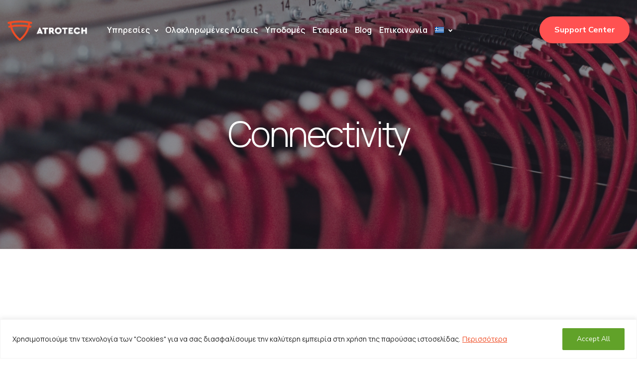

--- FILE ---
content_type: text/html; charset=UTF-8
request_url: https://www.atrotech.gr/services/connectivity/
body_size: 109447
content:
<!DOCTYPE html>
<html lang="el">

<head>

    <!-- Meta UTF8 charset -->
    <meta charset="UTF-8">
    <meta name="viewport" content="width=device-width, height=device-height, initial-scale=1, maximum-scale=1, minimum-scale=1, minimal-ui" />

    <meta name='robots' content='index, follow, max-image-preview:large, max-snippet:-1, max-video-preview:-1' />
<link rel="alternate" hreflang="en" href="https://www.atrotech.gr/en/services/connectivity/" />
<link rel="alternate" hreflang="el" href="https://www.atrotech.gr/services/connectivity/" />
<link rel="alternate" hreflang="x-default" href="https://www.atrotech.gr/services/connectivity/" />

	<!-- This site is optimized with the Yoast SEO plugin v20.4 - https://yoast.com/wordpress/plugins/seo/ -->
	<title>Connectivity - Atrotech</title>
	<meta name="description" content="Παροχή connectivity με Ethernet γραμμές υψηλής χωρητικότητας και χαμηλού latency. Χρήση ίνας, χαλκού ή μικροκυμματικής ζεύξης." />
	<link rel="canonical" href="https://www.atrotech.gr/services/connectivity/" />
	<meta property="og:locale" content="el_GR" />
	<meta property="og:type" content="article" />
	<meta property="og:title" content="Connectivity - Atrotech" />
	<meta property="og:description" content="Παροχή connectivity με Ethernet γραμμές υψηλής χωρητικότητας και χαμηλού latency. Χρήση ίνας, χαλκού ή μικροκυμματικής ζεύξης." />
	<meta property="og:url" content="https://www.atrotech.gr/services/connectivity/" />
	<meta property="og:site_name" content="Atrotech" />
	<meta property="article:publisher" content="https://www.facebook.com/atrotechgr/" />
	<meta property="article:modified_time" content="2023-04-10T14:00:10+00:00" />
	<meta name="twitter:card" content="summary_large_image" />
	<meta name="twitter:label1" content="Εκτιμώμενος χρόνος ανάγνωσης" />
	<meta name="twitter:data1" content="2 λεπτά" />
	<script type="application/ld+json" class="yoast-schema-graph">{"@context":"https://schema.org","@graph":[{"@type":"WebPage","@id":"https://www.atrotech.gr/services/connectivity/","url":"https://www.atrotech.gr/services/connectivity/","name":"Connectivity - Atrotech","isPartOf":{"@id":"https://www.atrotech.gr/#website"},"datePublished":"2023-03-29T08:36:34+00:00","dateModified":"2023-04-10T14:00:10+00:00","description":"Παροχή connectivity με Ethernet γραμμές υψηλής χωρητικότητας και χαμηλού latency. Χρήση ίνας, χαλκού ή μικροκυμματικής ζεύξης.","breadcrumb":{"@id":"https://www.atrotech.gr/services/connectivity/#breadcrumb"},"inLanguage":"el","potentialAction":[{"@type":"ReadAction","target":["https://www.atrotech.gr/services/connectivity/"]}]},{"@type":"BreadcrumbList","@id":"https://www.atrotech.gr/services/connectivity/#breadcrumb","itemListElement":[{"@type":"ListItem","position":1,"name":"Home","item":"https://www.atrotech.gr/"},{"@type":"ListItem","position":2,"name":"Υπηρεσίες","item":"https://www.atrotech.gr/services/"},{"@type":"ListItem","position":3,"name":"Connectivity"}]},{"@type":"WebSite","@id":"https://www.atrotech.gr/#website","url":"https://www.atrotech.gr/","name":"Atrotech","description":"ICT Solutions | Data Center. Security. Cloud.","publisher":{"@id":"https://www.atrotech.gr/#organization"},"potentialAction":[{"@type":"SearchAction","target":{"@type":"EntryPoint","urlTemplate":"https://www.atrotech.gr/?s={search_term_string}"},"query-input":"required name=search_term_string"}],"inLanguage":"el"},{"@type":"Organization","@id":"https://www.atrotech.gr/#organization","name":"Atrotech","url":"https://www.atrotech.gr/","logo":{"@type":"ImageObject","inLanguage":"el","@id":"https://www.atrotech.gr/#/schema/logo/image/","url":"https://www.atrotech.gr/wp-content/uploads/2023/04/Logo_new.png","contentUrl":"https://www.atrotech.gr/wp-content/uploads/2023/04/Logo_new.png","width":484,"height":124,"caption":"Atrotech"},"image":{"@id":"https://www.atrotech.gr/#/schema/logo/image/"},"sameAs":["https://www.facebook.com/atrotechgr/","https://www.youtube.com/atrotechgr/","https://www.linkedin.com/company/atrotechgr/"]}]}</script>
	<!-- / Yoast SEO plugin. -->


<link rel='dns-prefetch' href='//www.google.com' />
<link rel='dns-prefetch' href='//fonts.googleapis.com' />
<link rel='preconnect' href='https://fonts.gstatic.com' crossorigin />
<link rel="alternate" type="application/rss+xml" title="Ροή RSS &raquo; Atrotech" href="https://www.atrotech.gr/feed/" />
<script type="text/javascript">
window._wpemojiSettings = {"baseUrl":"https:\/\/s.w.org\/images\/core\/emoji\/14.0.0\/72x72\/","ext":".png","svgUrl":"https:\/\/s.w.org\/images\/core\/emoji\/14.0.0\/svg\/","svgExt":".svg","source":{"concatemoji":"https:\/\/www.atrotech.gr\/wp-includes\/js\/wp-emoji-release.min.js?ver=6.2.8"}};
/*! This file is auto-generated */
!function(e,a,t){var n,r,o,i=a.createElement("canvas"),p=i.getContext&&i.getContext("2d");function s(e,t){p.clearRect(0,0,i.width,i.height),p.fillText(e,0,0);e=i.toDataURL();return p.clearRect(0,0,i.width,i.height),p.fillText(t,0,0),e===i.toDataURL()}function c(e){var t=a.createElement("script");t.src=e,t.defer=t.type="text/javascript",a.getElementsByTagName("head")[0].appendChild(t)}for(o=Array("flag","emoji"),t.supports={everything:!0,everythingExceptFlag:!0},r=0;r<o.length;r++)t.supports[o[r]]=function(e){if(p&&p.fillText)switch(p.textBaseline="top",p.font="600 32px Arial",e){case"flag":return s("\ud83c\udff3\ufe0f\u200d\u26a7\ufe0f","\ud83c\udff3\ufe0f\u200b\u26a7\ufe0f")?!1:!s("\ud83c\uddfa\ud83c\uddf3","\ud83c\uddfa\u200b\ud83c\uddf3")&&!s("\ud83c\udff4\udb40\udc67\udb40\udc62\udb40\udc65\udb40\udc6e\udb40\udc67\udb40\udc7f","\ud83c\udff4\u200b\udb40\udc67\u200b\udb40\udc62\u200b\udb40\udc65\u200b\udb40\udc6e\u200b\udb40\udc67\u200b\udb40\udc7f");case"emoji":return!s("\ud83e\udef1\ud83c\udffb\u200d\ud83e\udef2\ud83c\udfff","\ud83e\udef1\ud83c\udffb\u200b\ud83e\udef2\ud83c\udfff")}return!1}(o[r]),t.supports.everything=t.supports.everything&&t.supports[o[r]],"flag"!==o[r]&&(t.supports.everythingExceptFlag=t.supports.everythingExceptFlag&&t.supports[o[r]]);t.supports.everythingExceptFlag=t.supports.everythingExceptFlag&&!t.supports.flag,t.DOMReady=!1,t.readyCallback=function(){t.DOMReady=!0},t.supports.everything||(n=function(){t.readyCallback()},a.addEventListener?(a.addEventListener("DOMContentLoaded",n,!1),e.addEventListener("load",n,!1)):(e.attachEvent("onload",n),a.attachEvent("onreadystatechange",function(){"complete"===a.readyState&&t.readyCallback()})),(e=t.source||{}).concatemoji?c(e.concatemoji):e.wpemoji&&e.twemoji&&(c(e.twemoji),c(e.wpemoji)))}(window,document,window._wpemojiSettings);
</script>
<style type="text/css">
img.wp-smiley,
img.emoji {
	display: inline !important;
	border: none !important;
	box-shadow: none !important;
	height: 1em !important;
	width: 1em !important;
	margin: 0 0.07em !important;
	vertical-align: -0.1em !important;
	background: none !important;
	padding: 0 !important;
}
</style>
	<link rel='stylesheet' id='wp-block-library-css' href='https://www.atrotech.gr/wp-includes/css/dist/block-library/style.min.css?ver=6.2.8' type='text/css' media='all' />
<style id='safe-svg-svg-icon-style-inline-css' type='text/css'>
.safe-svg-cover{text-align:center}.safe-svg-cover .safe-svg-inside{display:inline-block;max-width:100%}.safe-svg-cover svg{height:100%;max-height:100%;max-width:100%;width:100%}

</style>
<link rel='stylesheet' id='wpzoom-social-icons-block-style-css' href='https://www.atrotech.gr/wp-content/plugins/social-icons-widget-by-wpzoom/block/dist/style-wpzoom-social-icons.css?ver=4.2.18' type='text/css' media='all' />
<link rel='stylesheet' id='classic-theme-styles-css' href='https://www.atrotech.gr/wp-includes/css/classic-themes.min.css?ver=6.2.8' type='text/css' media='all' />
<style id='global-styles-inline-css' type='text/css'>
body{--wp--preset--color--black: #000000;--wp--preset--color--cyan-bluish-gray: #abb8c3;--wp--preset--color--white: #ffffff;--wp--preset--color--pale-pink: #f78da7;--wp--preset--color--vivid-red: #cf2e2e;--wp--preset--color--luminous-vivid-orange: #ff6900;--wp--preset--color--luminous-vivid-amber: #fcb900;--wp--preset--color--light-green-cyan: #7bdcb5;--wp--preset--color--vivid-green-cyan: #00d084;--wp--preset--color--pale-cyan-blue: #8ed1fc;--wp--preset--color--vivid-cyan-blue: #0693e3;--wp--preset--color--vivid-purple: #9b51e0;--wp--preset--gradient--vivid-cyan-blue-to-vivid-purple: linear-gradient(135deg,rgba(6,147,227,1) 0%,rgb(155,81,224) 100%);--wp--preset--gradient--light-green-cyan-to-vivid-green-cyan: linear-gradient(135deg,rgb(122,220,180) 0%,rgb(0,208,130) 100%);--wp--preset--gradient--luminous-vivid-amber-to-luminous-vivid-orange: linear-gradient(135deg,rgba(252,185,0,1) 0%,rgba(255,105,0,1) 100%);--wp--preset--gradient--luminous-vivid-orange-to-vivid-red: linear-gradient(135deg,rgba(255,105,0,1) 0%,rgb(207,46,46) 100%);--wp--preset--gradient--very-light-gray-to-cyan-bluish-gray: linear-gradient(135deg,rgb(238,238,238) 0%,rgb(169,184,195) 100%);--wp--preset--gradient--cool-to-warm-spectrum: linear-gradient(135deg,rgb(74,234,220) 0%,rgb(151,120,209) 20%,rgb(207,42,186) 40%,rgb(238,44,130) 60%,rgb(251,105,98) 80%,rgb(254,248,76) 100%);--wp--preset--gradient--blush-light-purple: linear-gradient(135deg,rgb(255,206,236) 0%,rgb(152,150,240) 100%);--wp--preset--gradient--blush-bordeaux: linear-gradient(135deg,rgb(254,205,165) 0%,rgb(254,45,45) 50%,rgb(107,0,62) 100%);--wp--preset--gradient--luminous-dusk: linear-gradient(135deg,rgb(255,203,112) 0%,rgb(199,81,192) 50%,rgb(65,88,208) 100%);--wp--preset--gradient--pale-ocean: linear-gradient(135deg,rgb(255,245,203) 0%,rgb(182,227,212) 50%,rgb(51,167,181) 100%);--wp--preset--gradient--electric-grass: linear-gradient(135deg,rgb(202,248,128) 0%,rgb(113,206,126) 100%);--wp--preset--gradient--midnight: linear-gradient(135deg,rgb(2,3,129) 0%,rgb(40,116,252) 100%);--wp--preset--duotone--dark-grayscale: url('#wp-duotone-dark-grayscale');--wp--preset--duotone--grayscale: url('#wp-duotone-grayscale');--wp--preset--duotone--purple-yellow: url('#wp-duotone-purple-yellow');--wp--preset--duotone--blue-red: url('#wp-duotone-blue-red');--wp--preset--duotone--midnight: url('#wp-duotone-midnight');--wp--preset--duotone--magenta-yellow: url('#wp-duotone-magenta-yellow');--wp--preset--duotone--purple-green: url('#wp-duotone-purple-green');--wp--preset--duotone--blue-orange: url('#wp-duotone-blue-orange');--wp--preset--font-size--small: 13px;--wp--preset--font-size--medium: 20px;--wp--preset--font-size--large: 36px;--wp--preset--font-size--x-large: 42px;--wp--preset--spacing--20: 0.44rem;--wp--preset--spacing--30: 0.67rem;--wp--preset--spacing--40: 1rem;--wp--preset--spacing--50: 1.5rem;--wp--preset--spacing--60: 2.25rem;--wp--preset--spacing--70: 3.38rem;--wp--preset--spacing--80: 5.06rem;--wp--preset--shadow--natural: 6px 6px 9px rgba(0, 0, 0, 0.2);--wp--preset--shadow--deep: 12px 12px 50px rgba(0, 0, 0, 0.4);--wp--preset--shadow--sharp: 6px 6px 0px rgba(0, 0, 0, 0.2);--wp--preset--shadow--outlined: 6px 6px 0px -3px rgba(255, 255, 255, 1), 6px 6px rgba(0, 0, 0, 1);--wp--preset--shadow--crisp: 6px 6px 0px rgba(0, 0, 0, 1);}:where(.is-layout-flex){gap: 0.5em;}body .is-layout-flow > .alignleft{float: left;margin-inline-start: 0;margin-inline-end: 2em;}body .is-layout-flow > .alignright{float: right;margin-inline-start: 2em;margin-inline-end: 0;}body .is-layout-flow > .aligncenter{margin-left: auto !important;margin-right: auto !important;}body .is-layout-constrained > .alignleft{float: left;margin-inline-start: 0;margin-inline-end: 2em;}body .is-layout-constrained > .alignright{float: right;margin-inline-start: 2em;margin-inline-end: 0;}body .is-layout-constrained > .aligncenter{margin-left: auto !important;margin-right: auto !important;}body .is-layout-constrained > :where(:not(.alignleft):not(.alignright):not(.alignfull)){max-width: var(--wp--style--global--content-size);margin-left: auto !important;margin-right: auto !important;}body .is-layout-constrained > .alignwide{max-width: var(--wp--style--global--wide-size);}body .is-layout-flex{display: flex;}body .is-layout-flex{flex-wrap: wrap;align-items: center;}body .is-layout-flex > *{margin: 0;}:where(.wp-block-columns.is-layout-flex){gap: 2em;}.has-black-color{color: var(--wp--preset--color--black) !important;}.has-cyan-bluish-gray-color{color: var(--wp--preset--color--cyan-bluish-gray) !important;}.has-white-color{color: var(--wp--preset--color--white) !important;}.has-pale-pink-color{color: var(--wp--preset--color--pale-pink) !important;}.has-vivid-red-color{color: var(--wp--preset--color--vivid-red) !important;}.has-luminous-vivid-orange-color{color: var(--wp--preset--color--luminous-vivid-orange) !important;}.has-luminous-vivid-amber-color{color: var(--wp--preset--color--luminous-vivid-amber) !important;}.has-light-green-cyan-color{color: var(--wp--preset--color--light-green-cyan) !important;}.has-vivid-green-cyan-color{color: var(--wp--preset--color--vivid-green-cyan) !important;}.has-pale-cyan-blue-color{color: var(--wp--preset--color--pale-cyan-blue) !important;}.has-vivid-cyan-blue-color{color: var(--wp--preset--color--vivid-cyan-blue) !important;}.has-vivid-purple-color{color: var(--wp--preset--color--vivid-purple) !important;}.has-black-background-color{background-color: var(--wp--preset--color--black) !important;}.has-cyan-bluish-gray-background-color{background-color: var(--wp--preset--color--cyan-bluish-gray) !important;}.has-white-background-color{background-color: var(--wp--preset--color--white) !important;}.has-pale-pink-background-color{background-color: var(--wp--preset--color--pale-pink) !important;}.has-vivid-red-background-color{background-color: var(--wp--preset--color--vivid-red) !important;}.has-luminous-vivid-orange-background-color{background-color: var(--wp--preset--color--luminous-vivid-orange) !important;}.has-luminous-vivid-amber-background-color{background-color: var(--wp--preset--color--luminous-vivid-amber) !important;}.has-light-green-cyan-background-color{background-color: var(--wp--preset--color--light-green-cyan) !important;}.has-vivid-green-cyan-background-color{background-color: var(--wp--preset--color--vivid-green-cyan) !important;}.has-pale-cyan-blue-background-color{background-color: var(--wp--preset--color--pale-cyan-blue) !important;}.has-vivid-cyan-blue-background-color{background-color: var(--wp--preset--color--vivid-cyan-blue) !important;}.has-vivid-purple-background-color{background-color: var(--wp--preset--color--vivid-purple) !important;}.has-black-border-color{border-color: var(--wp--preset--color--black) !important;}.has-cyan-bluish-gray-border-color{border-color: var(--wp--preset--color--cyan-bluish-gray) !important;}.has-white-border-color{border-color: var(--wp--preset--color--white) !important;}.has-pale-pink-border-color{border-color: var(--wp--preset--color--pale-pink) !important;}.has-vivid-red-border-color{border-color: var(--wp--preset--color--vivid-red) !important;}.has-luminous-vivid-orange-border-color{border-color: var(--wp--preset--color--luminous-vivid-orange) !important;}.has-luminous-vivid-amber-border-color{border-color: var(--wp--preset--color--luminous-vivid-amber) !important;}.has-light-green-cyan-border-color{border-color: var(--wp--preset--color--light-green-cyan) !important;}.has-vivid-green-cyan-border-color{border-color: var(--wp--preset--color--vivid-green-cyan) !important;}.has-pale-cyan-blue-border-color{border-color: var(--wp--preset--color--pale-cyan-blue) !important;}.has-vivid-cyan-blue-border-color{border-color: var(--wp--preset--color--vivid-cyan-blue) !important;}.has-vivid-purple-border-color{border-color: var(--wp--preset--color--vivid-purple) !important;}.has-vivid-cyan-blue-to-vivid-purple-gradient-background{background: var(--wp--preset--gradient--vivid-cyan-blue-to-vivid-purple) !important;}.has-light-green-cyan-to-vivid-green-cyan-gradient-background{background: var(--wp--preset--gradient--light-green-cyan-to-vivid-green-cyan) !important;}.has-luminous-vivid-amber-to-luminous-vivid-orange-gradient-background{background: var(--wp--preset--gradient--luminous-vivid-amber-to-luminous-vivid-orange) !important;}.has-luminous-vivid-orange-to-vivid-red-gradient-background{background: var(--wp--preset--gradient--luminous-vivid-orange-to-vivid-red) !important;}.has-very-light-gray-to-cyan-bluish-gray-gradient-background{background: var(--wp--preset--gradient--very-light-gray-to-cyan-bluish-gray) !important;}.has-cool-to-warm-spectrum-gradient-background{background: var(--wp--preset--gradient--cool-to-warm-spectrum) !important;}.has-blush-light-purple-gradient-background{background: var(--wp--preset--gradient--blush-light-purple) !important;}.has-blush-bordeaux-gradient-background{background: var(--wp--preset--gradient--blush-bordeaux) !important;}.has-luminous-dusk-gradient-background{background: var(--wp--preset--gradient--luminous-dusk) !important;}.has-pale-ocean-gradient-background{background: var(--wp--preset--gradient--pale-ocean) !important;}.has-electric-grass-gradient-background{background: var(--wp--preset--gradient--electric-grass) !important;}.has-midnight-gradient-background{background: var(--wp--preset--gradient--midnight) !important;}.has-small-font-size{font-size: var(--wp--preset--font-size--small) !important;}.has-medium-font-size{font-size: var(--wp--preset--font-size--medium) !important;}.has-large-font-size{font-size: var(--wp--preset--font-size--large) !important;}.has-x-large-font-size{font-size: var(--wp--preset--font-size--x-large) !important;}
.wp-block-navigation a:where(:not(.wp-element-button)){color: inherit;}
:where(.wp-block-columns.is-layout-flex){gap: 2em;}
.wp-block-pullquote{font-size: 1.5em;line-height: 1.6;}
</style>
<link rel='stylesheet' id='wpml-blocks-css' href='https://www.atrotech.gr/wp-content/plugins/sitepress-multilingual-cms/dist/css/blocks/styles.css?ver=4.6.3' type='text/css' media='all' />
<link rel='stylesheet' id='redux-extendify-styles-css' href='https://www.atrotech.gr/wp-content/plugins/redux-framework/redux-core/assets/css/extendify-utilities.css?ver=4.4.15' type='text/css' media='all' />
<link rel='stylesheet' id='contact-form-7-css' href='https://www.atrotech.gr/wp-content/plugins/contact-form-7/includes/css/styles.css?ver=5.6' type='text/css' media='all' />
<link rel='stylesheet' id='wpml-menu-item-0-css' href='//www.atrotech.gr/wp-content/plugins/sitepress-multilingual-cms/templates/language-switchers/menu-item/style.min.css?ver=1' type='text/css' media='all' />
<link rel='stylesheet' id='bootstrap-css' href='https://www.atrotech.gr/wp-content/themes/techland/css/bootstrap.min.css?ver=1.0' type='text/css' media='all' />
<link rel='stylesheet' id='font-awesome-v4shim-css' href='https://www.atrotech.gr/wp-content/plugins/types/vendor/toolset/toolset-common/res/lib/font-awesome/css/v4-shims.css?ver=5.13.0' type='text/css' media='screen' />
<link rel='stylesheet' id='font-awesome-css' href='https://www.atrotech.gr/wp-content/plugins/types/vendor/toolset/toolset-common/res/lib/font-awesome/css/all.css?ver=5.13.0' type='text/css' media='screen' />
<link rel='stylesheet' id='nice-select-css' href='https://www.atrotech.gr/wp-content/themes/techland/css/nice-select.css?ver=1.0' type='text/css' media='all' />
<link rel='stylesheet' id='techland-general-style-css' href='https://www.atrotech.gr/wp-content/themes/techland/css/framework-style.css?ver=1.0' type='text/css' media='all' />
<link rel='stylesheet' id='aos-css' href='https://www.atrotech.gr/wp-content/themes/techland/libs/aos/aos.css?ver=1.0' type='text/css' media='all' />
<link rel='stylesheet' id='jquery-fancybox-css' href='https://www.atrotech.gr/wp-content/themes/techland/libs/fancybox/jquery.fancybox.min.css?ver=1.0' type='text/css' media='all' />
<link rel='stylesheet' id='jarallax-css' href='https://www.atrotech.gr/wp-content/themes/techland/libs/jarallax/jarallax.css?ver=1.0' type='text/css' media='all' />
<link rel='stylesheet' id='slick-css' href='https://www.atrotech.gr/wp-content/themes/techland/libs/slick/slick.css?ver=1.0' type='text/css' media='all' />
<link rel='stylesheet' id='techland-critical-css' href='https://www.atrotech.gr/wp-content/themes/techland/css/critical.css?ver=1.0' type='text/css' media='all' />
<link rel='stylesheet' id='techland-style-css' href='https://www.atrotech.gr/wp-content/themes/techland/css/style.css?ver=1.0' type='text/css' media='all' />
<link rel='stylesheet' id='techland-update-css' href='https://www.atrotech.gr/wp-content/themes/techland/css/update.css?ver=1.0' type='text/css' media='all' />
<link rel='stylesheet' id='techland-fonts-css' href='//fonts.googleapis.com/css?family=Nunito+Sans%3A400%2C400i%2C700%2C700i%2C800%2C800i%2C900%2C900i%7CQuicksand%3A300%2C400%2C700%7CCaveat%3A400%2C700&#038;subset=latin%2Clatin-ext&#038;ver=1.0' type='text/css' media='all' />
<style id='techland-vc-template-custom-inline-css' type='text/css'>
.vc_custom_1669730664839{background-color: #24262d !important;}.vc_custom_1669730679428{background-color: #3b3d41 !important;}.vc_custom_1680272641072{margin-top: 20px !important;margin-bottom: 20px !important;}
</style>
<style id='techland-custom-style-inline-css' type='text/css'>
div#nt-preloader {background-color: #ffffff;overflow: hidden;background-repeat: no-repeat;background-position: center center;height: 100%;left: 0;position: fixed;top: 0;width: 100%;z-index: 10000;}.loader01 {width: 56px;height: 56px;border: 8px solid #f04d25;border-right-color: transparent;border-radius: 50%;position: relative;animation: loader-rotate 1s linear infinite;top: 50%;margin: -28px auto 0; }.loader01::after {content: "";width: 8px;height: 8px;background: #f04d25;border-radius: 50%;position: absolute;top: -1px;left: 33px; }@keyframes loader-rotate {0% {transform: rotate(0); }100% {transform: rotate(360deg); } }
</style>
<link rel='stylesheet' id='wpzoom-social-icons-socicon-css' href='https://www.atrotech.gr/wp-content/plugins/social-icons-widget-by-wpzoom/assets/css/wpzoom-socicon.css?ver=1714396319' type='text/css' media='all' />
<link rel='stylesheet' id='wpzoom-social-icons-genericons-css' href='https://www.atrotech.gr/wp-content/plugins/social-icons-widget-by-wpzoom/assets/css/genericons.css?ver=1714396319' type='text/css' media='all' />
<link rel='stylesheet' id='wpzoom-social-icons-academicons-css' href='https://www.atrotech.gr/wp-content/plugins/social-icons-widget-by-wpzoom/assets/css/academicons.min.css?ver=1714396319' type='text/css' media='all' />
<link rel='stylesheet' id='wpzoom-social-icons-font-awesome-3-css' href='https://www.atrotech.gr/wp-content/plugins/social-icons-widget-by-wpzoom/assets/css/font-awesome-3.min.css?ver=1714396319' type='text/css' media='all' />
<link rel='stylesheet' id='dashicons-css' href='https://www.atrotech.gr/wp-includes/css/dashicons.min.css?ver=6.2.8' type='text/css' media='all' />
<link rel='stylesheet' id='wpzoom-social-icons-styles-css' href='https://www.atrotech.gr/wp-content/plugins/social-icons-widget-by-wpzoom/assets/css/wpzoom-social-icons-styles.css?ver=1714396319' type='text/css' media='all' />
<link rel='stylesheet' id='js_composer_front-css' href='https://www.atrotech.gr/wp-content/plugins/js_composer/assets/css/js_composer.min.css?ver=6.9.0' type='text/css' media='all' />
<link rel='stylesheet' id='techland-child-style-css' href='https://www.atrotech.gr/wp-content/themes/techland-child/style.css?ver=1.8.8' type='text/css' media='all' />
<link rel='stylesheet' id='the-grid-css' href='https://www.atrotech.gr/wp-content/plugins/the-grid/frontend/assets/css/the-grid.min.css?ver=2.7.9.1' type='text/css' media='all' />
<style id='the-grid-inline-css' type='text/css'>
.tolb-holder{background:rgba(0,0,0,0.8)}.tolb-holder .tolb-close,.tolb-holder .tolb-title,.tolb-holder .tolb-counter,.tolb-holder .tolb-next i,.tolb-holder .tolb-prev i{color:#ffffff}.tolb-holder .tolb-load{border-color:rgba(255,255,255,0.2);border-left:3px solid #ffffff}
.to-heart-icon,.to-heart-icon svg,.to-post-like,.to-post-like .to-like-count{position:relative;display:inline-block}.to-post-like{width:auto;cursor:pointer;font-weight:400}.to-heart-icon{float:left;margin:0 4px 0 0}.to-heart-icon svg{overflow:visible;width:15px;height:14px}.to-heart-icon g{-webkit-transform:scale(1);transform:scale(1)}.to-heart-icon path{-webkit-transform:scale(1);transform:scale(1);transition:fill .4s ease,stroke .4s ease}.no-liked .to-heart-icon path{fill:#999;stroke:#999}.empty-heart .to-heart-icon path{fill:transparent!important;stroke:#999}.liked .to-heart-icon path,.to-heart-icon svg:hover path{fill:#ff6863!important;stroke:#ff6863!important}@keyframes heartBeat{0%{transform:scale(1)}20%{transform:scale(.8)}30%{transform:scale(.95)}45%{transform:scale(.75)}50%{transform:scale(.85)}100%{transform:scale(.9)}}@-webkit-keyframes heartBeat{0%,100%,50%{-webkit-transform:scale(1)}20%{-webkit-transform:scale(.8)}30%{-webkit-transform:scale(.95)}45%{-webkit-transform:scale(.75)}}.heart-pulse g{-webkit-animation-name:heartBeat;animation-name:heartBeat;-webkit-animation-duration:1s;animation-duration:1s;-webkit-animation-iteration-count:infinite;animation-iteration-count:infinite;-webkit-transform-origin:50% 50%;transform-origin:50% 50%}.to-post-like a{color:inherit!important;fill:inherit!important;stroke:inherit!important}
</style>
<link rel="preload" as="style" href="https://fonts.googleapis.com/css?family=Manrope:200,300,400,500,600,700,800&#038;display=swap&#038;ver=1681308201" /><link rel="stylesheet" href="https://fonts.googleapis.com/css?family=Manrope:200,300,400,500,600,700,800&#038;display=swap&#038;ver=1681308201" media="print" onload="this.media='all'"><noscript><link rel="stylesheet" href="https://fonts.googleapis.com/css?family=Manrope:200,300,400,500,600,700,800&#038;display=swap&#038;ver=1681308201" /></noscript><link rel='preload' as='font'  id='wpzoom-social-icons-font-academicons-woff2-css' href='https://www.atrotech.gr/wp-content/plugins/social-icons-widget-by-wpzoom/assets/font/academicons.woff2?v=1.9.2'  type='font/woff2' crossorigin />
<link rel='preload' as='font'  id='wpzoom-social-icons-font-fontawesome-3-woff2-css' href='https://www.atrotech.gr/wp-content/plugins/social-icons-widget-by-wpzoom/assets/font/fontawesome-webfont.woff2?v=4.7.0'  type='font/woff2' crossorigin />
<link rel='preload' as='font'  id='wpzoom-social-icons-font-genericons-woff-css' href='https://www.atrotech.gr/wp-content/plugins/social-icons-widget-by-wpzoom/assets/font/Genericons.woff'  type='font/woff' crossorigin />
<link rel='preload' as='font'  id='wpzoom-social-icons-font-socicon-woff2-css' href='https://www.atrotech.gr/wp-content/plugins/social-icons-widget-by-wpzoom/assets/font/socicon.woff2?v=4.2.18'  type='font/woff2' crossorigin />
<script type='text/javascript' src='https://www.atrotech.gr/wp-includes/js/jquery/jquery.min.js?ver=3.6.4' id='jquery-core-js'></script>
<script type='text/javascript' src='https://www.atrotech.gr/wp-includes/js/jquery/jquery-migrate.min.js?ver=3.4.0' id='jquery-migrate-js'></script>
<script type='text/javascript' id='wpml-cookie-js-extra'>
/* <![CDATA[ */
var wpml_cookies = {"wp-wpml_current_language":{"value":"el","expires":1,"path":"\/"}};
var wpml_cookies = {"wp-wpml_current_language":{"value":"el","expires":1,"path":"\/"}};
/* ]]> */
</script>
<script type='text/javascript' src='https://www.atrotech.gr/wp-content/plugins/sitepress-multilingual-cms/res/js/cookies/language-cookie.js?ver=4.6.3' id='wpml-cookie-js'></script>
<script type='text/javascript' id='cookie-law-info-js-extra'>
/* <![CDATA[ */
var _ckyConfig = {"_ipData":[],"_assetsURL":"https:\/\/www.atrotech.gr\/wp-content\/plugins\/cookie-law-info\/lite\/frontend\/images\/","_publicURL":"https:\/\/www.atrotech.gr","_expiry":"365","_categories":[{"name":"Necessary","slug":"necessary","isNecessary":true,"ccpaDoNotSell":true,"cookies":[],"active":true,"defaultConsent":{"gdpr":true,"ccpa":true}},{"name":"Functional","slug":"functional","isNecessary":false,"ccpaDoNotSell":true,"cookies":[],"active":true,"defaultConsent":{"gdpr":false,"ccpa":false}},{"name":"Analytics","slug":"analytics","isNecessary":false,"ccpaDoNotSell":true,"cookies":[],"active":true,"defaultConsent":{"gdpr":false,"ccpa":false}},{"name":"Performance","slug":"performance","isNecessary":false,"ccpaDoNotSell":true,"cookies":[],"active":true,"defaultConsent":{"gdpr":false,"ccpa":false}},{"name":"Advertisement","slug":"advertisement","isNecessary":false,"ccpaDoNotSell":true,"cookies":[],"active":true,"defaultConsent":{"gdpr":false,"ccpa":false}}],"_activeLaw":"gdpr","_rootDomain":"","_block":"1","_showBanner":"1","_bannerConfig":{"settings":{"type":"classic","preferenceCenterType":"pushdown","position":"bottom","applicableLaw":"gdpr"},"behaviours":{"reloadBannerOnAccept":true,"loadAnalyticsByDefault":false,"animations":{"onLoad":"animate","onHide":"sticky"}},"config":{"revisitConsent":{"status":true,"tag":"revisit-consent","position":"bottom-left","meta":{"url":"#"},"styles":{"background-color":"#0056A7"},"elements":{"title":{"type":"text","tag":"revisit-consent-title","status":true,"styles":{"color":"#0056a7"}}}},"preferenceCenter":{"toggle":{"status":true,"tag":"detail-category-toggle","type":"toggle","states":{"active":{"styles":{"background-color":"#1863DC"}},"inactive":{"styles":{"background-color":"#D0D5D2"}}}}},"categoryPreview":{"status":false,"toggle":{"status":true,"tag":"detail-category-preview-toggle","type":"toggle","states":{"active":{"styles":{"background-color":"#1863DC"}},"inactive":{"styles":{"background-color":"#D0D5D2"}}}}},"videoPlaceholder":{"status":true,"styles":{"background-color":"#000000","border-color":"#000000","color":"#ffffff"}},"readMore":{"status":true,"tag":"readmore-button","type":"link","meta":{"noFollow":true,"newTab":true},"styles":{"color":"#444","background-color":"transparent","border-color":"transparent"}},"auditTable":{"status":true},"optOption":{"status":true,"toggle":{"status":true,"tag":"optout-option-toggle","type":"toggle","states":{"active":{"styles":{"background-color":"#1863dc"}},"inactive":{"styles":{"background-color":"#FFFFFF"}}}}}}},"_version":"3.2.2","_logConsent":"1","_tags":[{"tag":"accept-button","styles":{"color":"#FFFFFF","background-color":"#61a229","border-color":"#61a229"}},{"tag":"reject-button","styles":{"color":"#fff","background-color":"#000","border-color":"#000"}},{"tag":"settings-button","styles":{"color":"#fff","background-color":"#000","border-color":"#000"}},{"tag":"readmore-button","styles":{"color":"#444","background-color":"transparent","border-color":"transparent"}},{"tag":"donotsell-button","styles":{"color":"#1863DC","background-color":"transparent","border-color":"transparent"}},{"tag":"accept-button","styles":{"color":"#FFFFFF","background-color":"#61a229","border-color":"#61a229"}},{"tag":"revisit-consent","styles":{"background-color":"#0056A7"}}],"_shortCodes":[{"key":"cky_readmore","content":"<a href=\"\/privacy-policy\/\" class=\"cky-policy\" aria-label=\"\u03a0\u03b5\u03c1\u03b9\u03c3\u03c3\u03cc\u03c4\u03b5\u03c1\u03b1\" target=\"_blank\" rel=\"noopener\" data-cky-tag=\"readmore-button\">\u03a0\u03b5\u03c1\u03b9\u03c3\u03c3\u03cc\u03c4\u03b5\u03c1\u03b1<\/a>","tag":"readmore-button","status":true,"attributes":{"rel":"nofollow","target":"_blank"}},{"key":"cky_show_desc","content":"<button class=\"cky-show-desc-btn\" data-cky-tag=\"show-desc-button\" aria-label=\"Show more\">Show more<\/button>","tag":"show-desc-button","status":true,"attributes":[]},{"key":"cky_hide_desc","content":"<button class=\"cky-show-desc-btn\" data-cky-tag=\"hide-desc-button\" aria-label=\"Show less\">Show less<\/button>","tag":"hide-desc-button","status":true,"attributes":[]},{"key":"cky_category_toggle_label","content":"[cky_{{status}}_category_label] [cky_preference_{{category_slug}}_title]","tag":"","status":true,"attributes":[]},{"key":"cky_enable_category_label","content":"Enable","tag":"","status":true,"attributes":[]},{"key":"cky_disable_category_label","content":"Disable","tag":"","status":true,"attributes":[]},{"key":"cky_video_placeholder","content":"<div class=\"video-placeholder-normal\" data-cky-tag=\"video-placeholder\" id=\"[UNIQUEID]\"><p class=\"video-placeholder-text-normal\" data-cky-tag=\"placeholder-title\">Please accept cookies to access this content<\/p><\/div>","tag":"","status":true,"attributes":[]},{"key":"cky_enable_optout_label","content":"Enable","tag":"","status":true,"attributes":[]},{"key":"cky_disable_optout_label","content":"Disable","tag":"","status":true,"attributes":[]},{"key":"cky_optout_toggle_label","content":"[cky_{{status}}_optout_label] [cky_optout_option_title]","tag":"","status":true,"attributes":[]},{"key":"cky_optout_option_title","content":"Do Not Sell or Share My Personal Information","tag":"","status":true,"attributes":[]},{"key":"cky_optout_close_label","content":"Close","tag":"","status":true,"attributes":[]}],"_rtl":"","_providersToBlock":[]};
var _ckyStyles = {"css":".cky-hide{display: none;}.cky-btn-revisit-wrapper{display: flex; align-items: center; justify-content: center; background: #0056a7; width: 45px; height: 45px; border-radius: 50%; position: fixed; z-index: 999999; cursor: pointer;}.cky-revisit-bottom-left{bottom: 15px; left: 15px;}.cky-revisit-bottom-right{bottom: 15px; right: 15px;}.cky-btn-revisit-wrapper .cky-btn-revisit{display: flex; align-items: center; justify-content: center; background: none; border: none; cursor: pointer; position: relative; margin: 0; padding: 0;}.cky-btn-revisit-wrapper .cky-btn-revisit img{max-width: fit-content; margin: 0; height: 30px; width: 30px;}.cky-revisit-bottom-left:hover::before{content: attr(data-tooltip); position: absolute; background: #4E4B66; color: #ffffff; left: calc(100% + 7px); font-size: 12px; line-height: 16px; width: max-content; padding: 4px 8px; border-radius: 4px;}.cky-revisit-bottom-left:hover::after{position: absolute; content: \"\"; border: 5px solid transparent; left: calc(100% + 2px); border-left-width: 0; border-right-color: #4E4B66;}.cky-revisit-bottom-right:hover::before{content: attr(data-tooltip); position: absolute; background: #4E4B66; color: #ffffff; right: calc(100% + 7px); font-size: 12px; line-height: 16px; width: max-content; padding: 4px 8px; border-radius: 4px;}.cky-revisit-bottom-right:hover::after{position: absolute; content: \"\"; border: 5px solid transparent; right: calc(100% + 2px); border-right-width: 0; border-left-color: #4E4B66;}.cky-revisit-hide{display: none;}.cky-consent-container{position: fixed; width: 100%; box-sizing: border-box; z-index: 9999999;}.cky-classic-bottom{bottom: 0; left: 0;}.cky-classic-top{top: 0; left: 0;}.cky-consent-container .cky-consent-bar{background: #ffffff; border: 1px solid; padding: 16.5px 24px; box-shadow: 0 -1px 10px 0 #acabab4d;}.cky-consent-bar .cky-banner-btn-close{position: absolute; right: 9px; top: 5px; background: none; border: none; cursor: pointer; padding: 0; margin: 0; height: auto; width: auto; min-height: 0; line-height: 0; text-shadow: none; box-shadow: none;}.cky-consent-bar .cky-banner-btn-close img{width: 9px; height: 9px; margin: 0;}.cky-custom-brand-logo-wrapper .cky-custom-brand-logo{width: 100px; height: auto; margin: 0 0 10px 0;}.cky-notice .cky-title{color: #212121; font-weight: 700; font-size: 18px; line-height: 24px; margin: 0 0 10px 0;}.cky-notice-group{display: flex; justify-content: space-between; align-items: center;}.cky-notice-des *{font-size: 14px;}.cky-notice-des{color: #212121; font-size: 14px; line-height: 24px; font-weight: 400;}.cky-notice-des img{height: 25px; width: 25px;}.cky-consent-bar .cky-notice-des p{color: inherit; margin-top: 0; overflow-wrap: break-word;}.cky-notice-des p:last-child{margin-bottom: 0;}.cky-notice-des a.cky-policy,.cky-notice-des button.cky-policy{font-size: 14px; color: #1863dc; white-space: nowrap; cursor: pointer; background: transparent; border: 1px solid; text-decoration: underline;}.cky-notice-des button.cky-policy{padding: 0;}.cky-notice-des a.cky-policy:focus-visible,.cky-consent-bar .cky-banner-btn-close:focus-visible,.cky-notice-des button.cky-policy:focus-visible,.cky-category-direct-switch input[type=\"checkbox\"]:focus-visible,.cky-preference-content-wrapper .cky-show-desc-btn:focus-visible,.cky-accordion-header .cky-accordion-btn:focus-visible,.cky-switch input[type=\"checkbox\"]:focus-visible,.cky-footer-wrapper a:focus-visible,.cky-btn:focus-visible{outline: 2px solid #1863dc; outline-offset: 2px;}.cky-btn:focus:not(:focus-visible),.cky-accordion-header .cky-accordion-btn:focus:not(:focus-visible),.cky-preference-content-wrapper .cky-show-desc-btn:focus:not(:focus-visible),.cky-btn-revisit-wrapper .cky-btn-revisit:focus:not(:focus-visible),.cky-preference-header .cky-btn-close:focus:not(:focus-visible),.cky-banner-btn-close:focus:not(:focus-visible){outline: 0;}button.cky-show-desc-btn:not(:hover):not(:active){color: #1863dc; background: transparent;}button.cky-accordion-btn:not(:hover):not(:active),button.cky-banner-btn-close:not(:hover):not(:active),button.cky-btn-close:not(:hover):not(:active),button.cky-btn-revisit:not(:hover):not(:active){background: transparent;}.cky-consent-bar button:hover,.cky-modal.cky-modal-open button:hover,.cky-consent-bar button:focus,.cky-modal.cky-modal-open button:focus{text-decoration: none;}.cky-notice-btn-wrapper{display: flex; justify-content: center; align-items: center; margin-left: 15px;}.cky-notice-btn-wrapper .cky-btn{text-shadow: none; box-shadow: none;}.cky-btn{font-size: 14px; font-family: inherit; line-height: 24px; padding: 8px 27px; font-weight: 500; margin: 0 8px 0 0; border-radius: 2px; white-space: nowrap; cursor: pointer; text-align: center; text-transform: none; min-height: 0;}.cky-btn:hover{opacity: 0.8;}.cky-btn-customize{color: #1863dc; background: transparent; border: 2px solid; border-color: #1863dc; padding: 8px 28px 8px 14px; position: relative;}.cky-btn-reject{color: #1863dc; background: transparent; border: 2px solid #1863dc;}.cky-btn-accept{background: #1863dc; color: #ffffff; border: 2px solid #1863dc;}.cky-consent-bar .cky-btn-customize::after{position: absolute; content: \"\"; display: inline-block; top: 18px; right: 12px; border-left: 5px solid transparent; border-right: 5px solid transparent; border-top: 6px solid; border-top-color: inherit;}.cky-consent-container.cky-consent-bar-expand .cky-btn-customize::after{transform: rotate(-180deg);}.cky-btn:last-child{margin-right: 0;}@media (max-width: 768px){.cky-notice-group{display: block;}.cky-notice-btn-wrapper{margin: 0;}.cky-notice-btn-wrapper{flex-wrap: wrap;}.cky-notice-btn-wrapper .cky-btn{flex: auto; max-width: 100%; margin-top: 10px; white-space: unset;}}@media (max-width: 576px){.cky-btn-accept{order: 1; width: 100%;}.cky-btn-customize{order: 2;}.cky-btn-reject{order: 3; margin-right: 0;}.cky-consent-container.cky-consent-bar-expand .cky-consent-bar{display: none;}.cky-consent-container .cky-consent-bar{padding: 16.5px 0;}.cky-custom-brand-logo-wrapper .cky-custom-brand-logo, .cky-notice .cky-title, .cky-notice-des, .cky-notice-btn-wrapper, .cky-category-direct-preview-wrapper{padding: 0 24px;}.cky-notice-des{max-height: 40vh; overflow-y: scroll;}}@media (max-width: 352px){.cky-notice .cky-title{font-size: 16px;}.cky-notice-des *{font-size: 12px;}.cky-notice-des, .cky-btn, .cky-notice-des a.cky-policy{font-size: 12px;}}.cky-preference-wrapper{display: none;}.cky-consent-container.cky-classic-bottom.cky-consent-bar-expand{animation: cky-classic-expand 1s;}.cky-consent-container.cky-classic-bottom.cky-consent-bar-expand .cky-preference-wrapper{display: block;}@keyframes cky-classic-expand{0%{transform: translateY(50%);}100%{transform: translateY(0%);}}.cky-consent-container.cky-classic-top .cky-preference-wrapper{animation: cky-classic-top-expand 1s;}.cky-consent-container.cky-classic-top.cky-consent-bar-expand .cky-preference-wrapper{display: block;}@keyframes cky-classic-top-expand{0%{opacity: 0; transform: translateY(-50%);}50%{opacity: 0;}100%{opacity: 1; transform: translateY(0%);}}.cky-preference{padding: 0 24px; color: #212121; overflow-y: scroll; max-height: 48vh;}.cky-preference-center,.cky-preference,.cky-preference-header,.cky-footer-wrapper{background-color: inherit;}.cky-preference-center,.cky-preference,.cky-preference-body-wrapper,.cky-accordion-wrapper{color: inherit;}.cky-preference-header .cky-btn-close{cursor: pointer; vertical-align: middle; padding: 0; margin: 0; display: none; background: none; border: none; height: auto; width: auto; min-height: 0; line-height: 0; box-shadow: none; text-shadow: none;}.cky-preference-header .cky-btn-close img{margin: 0; height: 10px; width: 10px;}.cky-preference-header{margin: 16px 0 0 0; display: flex; align-items: center; justify-content: space-between;}.cky-preference-header .cky-preference-title{font-size: 18px; font-weight: 700; line-height: 24px;}.cky-preference-content-wrapper *{font-size: 14px;}.cky-preference-content-wrapper{font-size: 14px; line-height: 24px; font-weight: 400; padding: 12px 0; border-bottom: 1px solid;}.cky-preference-content-wrapper img{height: 25px; width: 25px;}.cky-preference-content-wrapper .cky-show-desc-btn{font-size: 14px; font-family: inherit; color: #1863dc; text-decoration: none; line-height: 24px; padding: 0; margin: 0; white-space: nowrap; cursor: pointer; background: transparent; border-color: transparent; text-transform: none; min-height: 0; text-shadow: none; box-shadow: none;}.cky-preference-body-wrapper .cky-preference-content-wrapper p{color: inherit; margin-top: 0;}.cky-accordion-wrapper{margin-bottom: 10px;}.cky-accordion{border-bottom: 1px solid;}.cky-accordion:last-child{border-bottom: none;}.cky-accordion .cky-accordion-item{display: flex; margin-top: 10px;}.cky-accordion .cky-accordion-body{display: none;}.cky-accordion.cky-accordion-active .cky-accordion-body{display: block; padding: 0 22px; margin-bottom: 16px;}.cky-accordion-header-wrapper{cursor: pointer; width: 100%;}.cky-accordion-item .cky-accordion-header{display: flex; justify-content: space-between; align-items: center;}.cky-accordion-header .cky-accordion-btn{font-size: 16px; font-family: inherit; color: #212121; line-height: 24px; background: none; border: none; font-weight: 700; padding: 0; margin: 0; cursor: pointer; text-transform: none; min-height: 0; text-shadow: none; box-shadow: none;}.cky-accordion-header .cky-always-active{color: #008000; font-weight: 600; line-height: 24px; font-size: 14px;}.cky-accordion-header-des *{font-size: 14px;}.cky-accordion-header-des{color: #212121; font-size: 14px; line-height: 24px; margin: 10px 0 16px 0;}.cky-accordion-header-wrapper .cky-accordion-header-des p{color: inherit; margin-top: 0;}.cky-accordion-chevron{margin-right: 22px; position: relative; cursor: pointer;}.cky-accordion-chevron-hide{display: none;}.cky-accordion .cky-accordion-chevron i::before{content: \"\"; position: absolute; border-right: 1.4px solid; border-bottom: 1.4px solid; border-color: inherit; height: 6px; width: 6px; -webkit-transform: rotate(-45deg); -moz-transform: rotate(-45deg); -ms-transform: rotate(-45deg); -o-transform: rotate(-45deg); transform: rotate(-45deg); transition: all 0.2s ease-in-out; top: 8px;}.cky-accordion.cky-accordion-active .cky-accordion-chevron i::before{-webkit-transform: rotate(45deg); -moz-transform: rotate(45deg); -ms-transform: rotate(45deg); -o-transform: rotate(45deg); transform: rotate(45deg);}.cky-audit-table{background: #f4f4f4; border-radius: 6px;}.cky-audit-table .cky-empty-cookies-text{color: inherit; font-size: 12px; line-height: 24px; margin: 0; padding: 10px;}.cky-audit-table .cky-cookie-des-table{font-size: 12px; line-height: 24px; font-weight: normal; padding: 15px 10px; border-bottom: 1px solid; border-bottom-color: inherit; margin: 0;}.cky-audit-table .cky-cookie-des-table:last-child{border-bottom: none;}.cky-audit-table .cky-cookie-des-table li{list-style-type: none; display: flex; padding: 3px 0;}.cky-audit-table .cky-cookie-des-table li:first-child{padding-top: 0;}.cky-cookie-des-table li div:first-child{width: 100px; font-weight: 600; word-break: break-word; word-wrap: break-word;}.cky-cookie-des-table li div:last-child{flex: 1; word-break: break-word; word-wrap: break-word; margin-left: 8px;}.cky-cookie-des-table li div:last-child p{color: inherit; margin-top: 0;}.cky-cookie-des-table li div:last-child p:last-child{margin-bottom: 0;}.cky-prefrence-btn-wrapper{display: flex; align-items: center; justify-content: flex-end; padding: 18px 24px; border-top: 1px solid;}.cky-prefrence-btn-wrapper .cky-btn{text-shadow: none; box-shadow: none;}.cky-category-direct-preview-btn-wrapper .cky-btn-preferences{text-shadow: none; box-shadow: none;}.cky-prefrence-btn-wrapper .cky-btn-accept,.cky-prefrence-btn-wrapper .cky-btn-reject{display: none;}.cky-btn-preferences{color: #1863dc; background: transparent; border: 2px solid #1863dc;}.cky-footer-wrapper{position: relative;}.cky-footer-shadow{display: block; width: 100%; height: 40px; background: linear-gradient(180deg, rgba(255, 255, 255, 0) 0%, #ffffff 100%); position: absolute; bottom: 100%;}.cky-preference-center,.cky-preference,.cky-preference-body-wrapper,.cky-preference-content-wrapper,.cky-accordion-wrapper,.cky-accordion,.cky-footer-wrapper,.cky-prefrence-btn-wrapper{border-color: inherit;}@media (max-width: 768px){.cky-preference{max-height: 35vh;}}@media (max-width: 576px){.cky-consent-bar-hide{display: none;}.cky-preference{max-height: 100vh; padding: 0;}.cky-preference-body-wrapper{padding: 60px 24px 200px;}.cky-preference-body-wrapper-reject-hide{padding: 60px 24px 165px;}.cky-preference-header{position: fixed; width: 100%; box-sizing: border-box; z-index: 999999999; margin: 0; padding: 16px 24px; border-bottom: 1px solid #f4f4f4;}.cky-preference-header .cky-btn-close{display: block;}.cky-prefrence-btn-wrapper{display: block;}.cky-accordion.cky-accordion-active .cky-accordion-body{padding-right: 0;}.cky-prefrence-btn-wrapper .cky-btn{width: 100%; margin-top: 10px; margin-right: 0;}.cky-prefrence-btn-wrapper .cky-btn:first-child{margin-top: 0;}.cky-accordion:last-child{padding-bottom: 20px;}.cky-prefrence-btn-wrapper .cky-btn-accept, .cky-prefrence-btn-wrapper .cky-btn-reject{display: block;}.cky-footer-wrapper{position: fixed; bottom: 0; width: 100%;}}@media (max-width: 425px){.cky-accordion-chevron{margin-right: 15px;}.cky-accordion.cky-accordion-active .cky-accordion-body{padding: 0 15px;}}@media (max-width: 352px){.cky-preference-header .cky-preference-title{font-size: 16px;}.cky-preference-content-wrapper *, .cky-accordion-header-des *{font-size: 12px;}.cky-accordion-header-des, .cky-preference-content-wrapper, .cky-preference-content-wrapper .cky-show-desc-btn{font-size: 12px;}.cky-accordion-header .cky-accordion-btn{font-size: 14px;}}.cky-category-direct-preview-wrapper{display: flex; flex-wrap: wrap; align-items: center; justify-content: space-between; margin-top: 16px;}.cky-category-direct-preview{display: flex; flex-wrap: wrap; align-items: center; font-size: 14px; font-weight: 600; line-height: 24px; color: #212121;}.cky-category-direct-preview-section{width: 100%; display: flex; justify-content: space-between; flex-wrap: wrap;}.cky-category-direct-item{display: flex; margin: 0 30px 10px 0; cursor: pointer;}.cky-category-direct-item label{font-size: 14px; font-weight: 600; margin-right: 10px; cursor: pointer; word-break: break-word;}.cky-category-direct-switch input[type=\"checkbox\"]{display: inline-block; position: relative; width: 33px; height: 18px; margin: 0; background: #d0d5d2; -webkit-appearance: none; border-radius: 50px; border: none; cursor: pointer; vertical-align: middle; outline: 0; top: 0;}.cky-category-direct-switch input[type=\"checkbox\"]:checked{background: #1863dc;}.cky-category-direct-switch input[type=\"checkbox\"]:before{position: absolute; content: \"\"; height: 15px; width: 15px; left: 2px; bottom: 2px; margin: 0; border-radius: 50%; background-color: white; -webkit-transition: 0.4s; transition: 0.4s;}.cky-category-direct-switch input[type=\"checkbox\"]:checked:before{-webkit-transform: translateX(14px); -ms-transform: translateX(14px); transform: translateX(14px);}.cky-category-direct-switch input[type=\"checkbox\"]:after{display: none;}.cky-category-direct-switch .cky-category-direct-switch-enabled:checked{background: #818181;}@media (max-width: 576px){.cky-category-direct-preview-wrapper{display: block;}.cky-category-direct-item{justify-content: space-between; width: 45%; margin: 0 0 10px 0;}.cky-category-direct-preview-btn-wrapper .cky-btn-preferences{width: 100%;}}@media (max-width: 352px){.cky-category-direct-preview{font-size: 12px;}}.cky-switch{display: flex;}.cky-switch input[type=\"checkbox\"]{position: relative; width: 44px; height: 24px; margin: 0; background: #d0d5d2; -webkit-appearance: none; border-radius: 50px; cursor: pointer; outline: 0; border: none; top: 0;}.cky-switch input[type=\"checkbox\"]:checked{background: #3a76d8;}.cky-switch input[type=\"checkbox\"]:before{position: absolute; content: \"\"; height: 20px; width: 20px; left: 2px; bottom: 2px; border-radius: 50%; background-color: white; -webkit-transition: 0.4s; transition: 0.4s; margin: 0;}.cky-switch input[type=\"checkbox\"]:after{display: none;}.cky-switch input[type=\"checkbox\"]:checked:before{-webkit-transform: translateX(20px); -ms-transform: translateX(20px); transform: translateX(20px);}@media (max-width: 425px){.cky-switch input[type=\"checkbox\"]{width: 38px; height: 21px;}.cky-switch input[type=\"checkbox\"]:before{height: 17px; width: 17px;}.cky-switch input[type=\"checkbox\"]:checked:before{-webkit-transform: translateX(17px); -ms-transform: translateX(17px); transform: translateX(17px);}}.video-placeholder-youtube{background-size: 100% 100%; background-position: center; background-repeat: no-repeat; background-color: #b2b0b059; position: relative; display: flex; align-items: center; justify-content: center; max-width: 100%;}.video-placeholder-text-youtube{text-align: center; align-items: center; padding: 10px 16px; background-color: #000000cc; color: #ffffff; border: 1px solid; border-radius: 2px; cursor: pointer;}.video-placeholder-normal{background-image: url(\"\/wp-content\/plugins\/cookie-law-info\/lite\/frontend\/images\/placeholder.svg\"); background-size: 80px; background-position: center; background-repeat: no-repeat; background-color: #b2b0b059; position: relative; display: flex; align-items: flex-end; justify-content: center; max-width: 100%;}.video-placeholder-text-normal{align-items: center; padding: 10px 16px; text-align: center; border: 1px solid; border-radius: 2px; cursor: pointer;}.cky-rtl{direction: rtl; text-align: right;}.cky-rtl .cky-banner-btn-close{left: 9px; right: auto;}.cky-rtl .cky-notice-btn-wrapper .cky-btn:last-child{margin-right: 8px;}.cky-rtl .cky-notice-btn-wrapper{margin-left: 0; margin-right: 15px;}.cky-rtl .cky-prefrence-btn-wrapper .cky-btn{margin-right: 8px;}.cky-rtl .cky-prefrence-btn-wrapper .cky-btn:first-child{margin-right: 0;}.cky-rtl .cky-accordion .cky-accordion-chevron i::before{border: none; border-left: 1.4px solid; border-top: 1.4px solid; left: 12px;}.cky-rtl .cky-accordion.cky-accordion-active .cky-accordion-chevron i::before{-webkit-transform: rotate(-135deg); -moz-transform: rotate(-135deg); -ms-transform: rotate(-135deg); -o-transform: rotate(-135deg); transform: rotate(-135deg);}.cky-rtl .cky-category-direct-preview-btn-wrapper{margin-right: 15px; margin-left: 0;}.cky-rtl .cky-category-direct-item label{margin-right: 0; margin-left: 10px;}.cky-rtl .cky-category-direct-preview-section .cky-category-direct-item:first-child{margin: 0 0 10px 0;}@media (max-width: 992px){.cky-rtl .cky-category-direct-preview-btn-wrapper{margin-right: 0;}}@media (max-width: 768px){.cky-rtl .cky-notice-btn-wrapper{margin-right: 0;}.cky-rtl .cky-notice-btn-wrapper .cky-btn:first-child{margin-right: 0;}}@media (max-width: 576px){.cky-rtl .cky-prefrence-btn-wrapper .cky-btn{margin-right: 0;}.cky-rtl .cky-notice-btn-wrapper .cky-btn{margin-right: 0;}.cky-rtl .cky-notice-btn-wrapper .cky-btn:last-child{margin-right: 0;}.cky-rtl .cky-notice-btn-wrapper .cky-btn-reject{margin-right: 8px;}.cky-rtl .cky-accordion.cky-accordion-active .cky-accordion-body{padding: 0 22px 0 0;}}@media (max-width: 425px){.cky-rtl .cky-accordion.cky-accordion-active .cky-accordion-body{padding: 0 15px 0 0;}}"};
/* ]]> */
</script>
<script type='text/javascript' src='https://www.atrotech.gr/wp-content/plugins/cookie-law-info/lite/frontend/js/script.min.js?ver=3.2.2' id='cookie-law-info-js'></script>
<script type='text/javascript' src='https://www.atrotech.gr/wp-content/themes/techland/js/device.min.js?ver=1.0' id='device-js'></script>
<!--[if lt IE 9]>
<script type='text/javascript' src='https://www.atrotech.gr/wp-content/themes/techland/js/modernizr.min.js?ver=1,0' id='modernizr-js'></script>
<![endif]-->
<!--[if lt IE 9]>
<script type='text/javascript' src='https://www.atrotech.gr/wp-content/themes/techland/js/respond.min.js?ver=1.0' id='respond-js'></script>
<![endif]-->
<!--[if lt IE 9]>
<script type='text/javascript' src='https://www.atrotech.gr/wp-content/themes/techland/js/html5shiv.min.js?ver=1.0' id='html5shiv-js'></script>
<![endif]-->
<link rel="https://api.w.org/" href="https://www.atrotech.gr/wp-json/" /><link rel="alternate" type="application/json" href="https://www.atrotech.gr/wp-json/wp/v2/pages/6478" /><link rel="EditURI" type="application/rsd+xml" title="RSD" href="https://www.atrotech.gr/xmlrpc.php?rsd" />
<link rel="wlwmanifest" type="application/wlwmanifest+xml" href="https://www.atrotech.gr/wp-includes/wlwmanifest.xml" />
<meta name="generator" content="WordPress 6.2.8" />
<link rel='shortlink' href='https://www.atrotech.gr/?p=6478' />
<link rel="alternate" type="application/json+oembed" href="https://www.atrotech.gr/wp-json/oembed/1.0/embed?url=https%3A%2F%2Fwww.atrotech.gr%2Fservices%2Fconnectivity%2F" />
<link rel="alternate" type="text/xml+oembed" href="https://www.atrotech.gr/wp-json/oembed/1.0/embed?url=https%3A%2F%2Fwww.atrotech.gr%2Fservices%2Fconnectivity%2F&#038;format=xml" />
<meta name="generator" content="WPML ver:4.6.3 stt:1,13;" />
<meta name="generator" content="Redux 4.4.15" /><style id="cky-style-inline">[data-cky-tag]{visibility:hidden;}</style><meta name="generator" content="Powered by WPBakery Page Builder - drag and drop page builder for WordPress."/>
<meta name="generator" content="Powered by Slider Revolution 6.5.10 - responsive, Mobile-Friendly Slider Plugin for WordPress with comfortable drag and drop interface." />
<link rel="icon" href="https://www.atrotech.gr/wp-content/uploads/2023/04/cropped-favicon-96x96-1-32x32.png" sizes="32x32" />
<link rel="icon" href="https://www.atrotech.gr/wp-content/uploads/2023/04/cropped-favicon-96x96-1-192x192.png" sizes="192x192" />
<link rel="apple-touch-icon" href="https://www.atrotech.gr/wp-content/uploads/2023/04/cropped-favicon-96x96-1-180x180.png" />
<meta name="msapplication-TileImage" content="https://www.atrotech.gr/wp-content/uploads/2023/04/cropped-favicon-96x96-1-270x270.png" />
<script type="text/javascript">function setREVStartSize(e){
			//window.requestAnimationFrame(function() {				 
				window.RSIW = window.RSIW===undefined ? window.innerWidth : window.RSIW;	
				window.RSIH = window.RSIH===undefined ? window.innerHeight : window.RSIH;	
				try {								
					var pw = document.getElementById(e.c).parentNode.offsetWidth,
						newh;
					pw = pw===0 || isNaN(pw) ? window.RSIW : pw;
					e.tabw = e.tabw===undefined ? 0 : parseInt(e.tabw);
					e.thumbw = e.thumbw===undefined ? 0 : parseInt(e.thumbw);
					e.tabh = e.tabh===undefined ? 0 : parseInt(e.tabh);
					e.thumbh = e.thumbh===undefined ? 0 : parseInt(e.thumbh);
					e.tabhide = e.tabhide===undefined ? 0 : parseInt(e.tabhide);
					e.thumbhide = e.thumbhide===undefined ? 0 : parseInt(e.thumbhide);
					e.mh = e.mh===undefined || e.mh=="" || e.mh==="auto" ? 0 : parseInt(e.mh,0);		
					if(e.layout==="fullscreen" || e.l==="fullscreen") 						
						newh = Math.max(e.mh,window.RSIH);					
					else{					
						e.gw = Array.isArray(e.gw) ? e.gw : [e.gw];
						for (var i in e.rl) if (e.gw[i]===undefined || e.gw[i]===0) e.gw[i] = e.gw[i-1];					
						e.gh = e.el===undefined || e.el==="" || (Array.isArray(e.el) && e.el.length==0)? e.gh : e.el;
						e.gh = Array.isArray(e.gh) ? e.gh : [e.gh];
						for (var i in e.rl) if (e.gh[i]===undefined || e.gh[i]===0) e.gh[i] = e.gh[i-1];
											
						var nl = new Array(e.rl.length),
							ix = 0,						
							sl;					
						e.tabw = e.tabhide>=pw ? 0 : e.tabw;
						e.thumbw = e.thumbhide>=pw ? 0 : e.thumbw;
						e.tabh = e.tabhide>=pw ? 0 : e.tabh;
						e.thumbh = e.thumbhide>=pw ? 0 : e.thumbh;					
						for (var i in e.rl) nl[i] = e.rl[i]<window.RSIW ? 0 : e.rl[i];
						sl = nl[0];									
						for (var i in nl) if (sl>nl[i] && nl[i]>0) { sl = nl[i]; ix=i;}															
						var m = pw>(e.gw[ix]+e.tabw+e.thumbw) ? 1 : (pw-(e.tabw+e.thumbw)) / (e.gw[ix]);					
						newh =  (e.gh[ix] * m) + (e.tabh + e.thumbh);
					}
					var el = document.getElementById(e.c);
					if (el!==null && el) el.style.height = newh+"px";					
					el = document.getElementById(e.c+"_wrapper");
					if (el!==null && el) {
						el.style.height = newh+"px";
						el.style.display = "block";
					}
				} catch(e){
					console.log("Failure at Presize of Slider:" + e)
				}					   
			//});
		  };</script>
<style id="techland-dynamic-css" title="dynamic-css" class="redux-options-output">h1{font-family:Manrope;font-weight:normal;font-style:normal;}h2{font-family:Manrope;font-weight:normal;font-style:normal;}h3{font-family:Manrope;font-weight:normal;font-style:normal;}h4{font-family:Manrope;font-weight:normal;font-style:normal;}h5{font-family:Manrope;font-weight:normal;font-style:normal;}h6{font-family:Manrope;font-weight:normal;font-style:normal;}p{font-family:Manrope;line-height:25px;font-weight:normal;font-style:normal;color:#24262d;font-size:16px;}#nt-logo img.main-logo{height:41px;width:160px;}#nt-index .hero-container{background-repeat:no-repeat;background-attachment:fixed;background-image:url('https://www.atrotech.gr/wp-content/uploads/2022/11/Mask-Group-3.jpg');background-size:cover;}#nt-index .nt-hero-title{color:#ffffff;}#nt-index .nt-hero-subtitle{color:#ffffff;}#nt-index .nt-hero-description{color:#ffffff;}#nt-single .hero-container{background-repeat:no-repeat;background-attachment:fixed;background-image:url('https://www.atrotech.gr/wp-content/uploads/2022/11/Mask-Group-3.jpg');background-size:cover;}#nt-single .nt-hero-title{color:#ffffff;}#nt-archive .hero-container{background-repeat:no-repeat;background-attachment:fixed;background-image:url('https://www.atrotech.gr/wp-content/uploads/2022/11/Mask-Group-3.jpg');background-size:cover;}#nt-archive .nt-hero-title{color:#ffffff;}#nt-404 .c-section-photo{background-repeat:no-repeat;background-attachment:fixed;background-image:url('https://www.atrotech.gr/wp-content/uploads/2022/11/Mask-Group-3.jpg');background-size:cover;}#nt-404 .c-section-photo:before, .c-section-overlay:before{background:rgba(0,0,0,0.57);}#nt-search .hero-container{background-repeat:no-repeat;background-attachment:fixed;background-image:url('https://www.atrotech.gr/wp-content/uploads/2022/11/Mask-Group-3.jpg');background-size:cover;}#nt-search .nt-hero-title{color:#ffffff;}</style><style type="text/css" data-type="vc_custom-css">.services--s2 {
padding: 50px 50px;
background: #fff;
-webkit-box-shadow: 0 11px 21px 0 rgba(212,212,212,.26);
box-shadow: 0 11px 21px 0 rgba(212,212,212,.26);
}

.services--s2 {
padding: 50px;
}

.services--s2 .__title {
margin-bottom: 10px;
}


@media (min-width: 992px) {
.services--s2 .col:nth-of-type(even):before, .services--s2 [class*=col-]:nth-of-type(even):before {
left: -10px;
}
}

.services--s5 .__title {
margin-bottom: 20px;
}
.services--s5 p {
margin-top: 5px;
margin-bottom: 20px;
}</style><style type="text/css" data-type="vc_shortcodes-custom-css">.vc_custom_1678696332588{margin-bottom: 0px !important;padding-bottom: 0px !important;}.vc_custom_1678696661499{margin-top: 0px !important;padding-top: 65px !important;}.vc_custom_1669756086992{background-color: #f5f5f9 !important;}.vc_custom_1676968115192{background-image: url(https://www.atrotech.gr/wp-content/uploads/2023/02/Group-6487.jpg?id=6713) !important;background-position: center !important;background-repeat: no-repeat !important;background-size: cover !important;}.vc_custom_1558138868599{margin-bottom: -28px !important;}</style><noscript><style> .wpb_animate_when_almost_visible { opacity: 1; }</style></noscript>    <!--<script>(function(i,s,o,g,r,a,m){i['GoogleAnalyticsObject']=r;i[r]=i[r]||function(){(i[r].q=i[r].q||[]).push(arguments)},i[r].l=1*new Date();a=s.createElement(o),m=s.getElementsByTagName(o)[0];a.async=1;a.src=g;m.parentNode.insertBefore(a,m)})(window,document,'script','//web.archive.org/web/20220308023654/https://www.google-analytics.com/analytics.js','ga');ga('create', 'UA-61573971-15', 'auto');ga('send', 'pageview');</script>-->
    <!-- Google tag (gtag.js) -->
    <script async data-cookieyes="cookieyes-analytics" src="https://www.googletagmanager.com/gtag/js?id=G-N6PTW43LQR"></script>
    <script>
    window.dataLayer = window.dataLayer || [];
    function gtag(){dataLayer.push(arguments);}
    gtag('js', new Date());

    gtag('config', 'G-N6PTW43LQR', {'anonymize_ip': true});
    </script>

    <!-- Google tag (gtag.js) -->
    <script async data-cookieyes="cookieyes-advertisement" src="https://www.googletagmanager.com/gtag/js?id=AW-743997702"></script>
    <script>
    window.dataLayer = window.dataLayer || [];
    function gtag(){dataLayer.push(arguments);}
    gtag('js', new Date());

    gtag('config', 'AW-743997702');
    </script>

    </head>

<!-- BODY START -->
<body data-rsssl=1 class="page-template page-template-custom-page page-template-custom-page-php page page-id-6478 page-child parent-pageid-6266 nt-shortcode-1.6.9 Techland Child nt-version-1.8.8  wpb-js-composer js-comp-ver-6.9.0 vc_responsive">

    <svg xmlns="http://www.w3.org/2000/svg" viewBox="0 0 0 0" width="0" height="0" focusable="false" role="none" style="visibility: hidden; position: absolute; left: -9999px; overflow: hidden;" ><defs><filter id="wp-duotone-dark-grayscale"><feColorMatrix color-interpolation-filters="sRGB" type="matrix" values=" .299 .587 .114 0 0 .299 .587 .114 0 0 .299 .587 .114 0 0 .299 .587 .114 0 0 " /><feComponentTransfer color-interpolation-filters="sRGB" ><feFuncR type="table" tableValues="0 0.49803921568627" /><feFuncG type="table" tableValues="0 0.49803921568627" /><feFuncB type="table" tableValues="0 0.49803921568627" /><feFuncA type="table" tableValues="1 1" /></feComponentTransfer><feComposite in2="SourceGraphic" operator="in" /></filter></defs></svg><svg xmlns="http://www.w3.org/2000/svg" viewBox="0 0 0 0" width="0" height="0" focusable="false" role="none" style="visibility: hidden; position: absolute; left: -9999px; overflow: hidden;" ><defs><filter id="wp-duotone-grayscale"><feColorMatrix color-interpolation-filters="sRGB" type="matrix" values=" .299 .587 .114 0 0 .299 .587 .114 0 0 .299 .587 .114 0 0 .299 .587 .114 0 0 " /><feComponentTransfer color-interpolation-filters="sRGB" ><feFuncR type="table" tableValues="0 1" /><feFuncG type="table" tableValues="0 1" /><feFuncB type="table" tableValues="0 1" /><feFuncA type="table" tableValues="1 1" /></feComponentTransfer><feComposite in2="SourceGraphic" operator="in" /></filter></defs></svg><svg xmlns="http://www.w3.org/2000/svg" viewBox="0 0 0 0" width="0" height="0" focusable="false" role="none" style="visibility: hidden; position: absolute; left: -9999px; overflow: hidden;" ><defs><filter id="wp-duotone-purple-yellow"><feColorMatrix color-interpolation-filters="sRGB" type="matrix" values=" .299 .587 .114 0 0 .299 .587 .114 0 0 .299 .587 .114 0 0 .299 .587 .114 0 0 " /><feComponentTransfer color-interpolation-filters="sRGB" ><feFuncR type="table" tableValues="0.54901960784314 0.98823529411765" /><feFuncG type="table" tableValues="0 1" /><feFuncB type="table" tableValues="0.71764705882353 0.25490196078431" /><feFuncA type="table" tableValues="1 1" /></feComponentTransfer><feComposite in2="SourceGraphic" operator="in" /></filter></defs></svg><svg xmlns="http://www.w3.org/2000/svg" viewBox="0 0 0 0" width="0" height="0" focusable="false" role="none" style="visibility: hidden; position: absolute; left: -9999px; overflow: hidden;" ><defs><filter id="wp-duotone-blue-red"><feColorMatrix color-interpolation-filters="sRGB" type="matrix" values=" .299 .587 .114 0 0 .299 .587 .114 0 0 .299 .587 .114 0 0 .299 .587 .114 0 0 " /><feComponentTransfer color-interpolation-filters="sRGB" ><feFuncR type="table" tableValues="0 1" /><feFuncG type="table" tableValues="0 0.27843137254902" /><feFuncB type="table" tableValues="0.5921568627451 0.27843137254902" /><feFuncA type="table" tableValues="1 1" /></feComponentTransfer><feComposite in2="SourceGraphic" operator="in" /></filter></defs></svg><svg xmlns="http://www.w3.org/2000/svg" viewBox="0 0 0 0" width="0" height="0" focusable="false" role="none" style="visibility: hidden; position: absolute; left: -9999px; overflow: hidden;" ><defs><filter id="wp-duotone-midnight"><feColorMatrix color-interpolation-filters="sRGB" type="matrix" values=" .299 .587 .114 0 0 .299 .587 .114 0 0 .299 .587 .114 0 0 .299 .587 .114 0 0 " /><feComponentTransfer color-interpolation-filters="sRGB" ><feFuncR type="table" tableValues="0 0" /><feFuncG type="table" tableValues="0 0.64705882352941" /><feFuncB type="table" tableValues="0 1" /><feFuncA type="table" tableValues="1 1" /></feComponentTransfer><feComposite in2="SourceGraphic" operator="in" /></filter></defs></svg><svg xmlns="http://www.w3.org/2000/svg" viewBox="0 0 0 0" width="0" height="0" focusable="false" role="none" style="visibility: hidden; position: absolute; left: -9999px; overflow: hidden;" ><defs><filter id="wp-duotone-magenta-yellow"><feColorMatrix color-interpolation-filters="sRGB" type="matrix" values=" .299 .587 .114 0 0 .299 .587 .114 0 0 .299 .587 .114 0 0 .299 .587 .114 0 0 " /><feComponentTransfer color-interpolation-filters="sRGB" ><feFuncR type="table" tableValues="0.78039215686275 1" /><feFuncG type="table" tableValues="0 0.94901960784314" /><feFuncB type="table" tableValues="0.35294117647059 0.47058823529412" /><feFuncA type="table" tableValues="1 1" /></feComponentTransfer><feComposite in2="SourceGraphic" operator="in" /></filter></defs></svg><svg xmlns="http://www.w3.org/2000/svg" viewBox="0 0 0 0" width="0" height="0" focusable="false" role="none" style="visibility: hidden; position: absolute; left: -9999px; overflow: hidden;" ><defs><filter id="wp-duotone-purple-green"><feColorMatrix color-interpolation-filters="sRGB" type="matrix" values=" .299 .587 .114 0 0 .299 .587 .114 0 0 .299 .587 .114 0 0 .299 .587 .114 0 0 " /><feComponentTransfer color-interpolation-filters="sRGB" ><feFuncR type="table" tableValues="0.65098039215686 0.40392156862745" /><feFuncG type="table" tableValues="0 1" /><feFuncB type="table" tableValues="0.44705882352941 0.4" /><feFuncA type="table" tableValues="1 1" /></feComponentTransfer><feComposite in2="SourceGraphic" operator="in" /></filter></defs></svg><svg xmlns="http://www.w3.org/2000/svg" viewBox="0 0 0 0" width="0" height="0" focusable="false" role="none" style="visibility: hidden; position: absolute; left: -9999px; overflow: hidden;" ><defs><filter id="wp-duotone-blue-orange"><feColorMatrix color-interpolation-filters="sRGB" type="matrix" values=" .299 .587 .114 0 0 .299 .587 .114 0 0 .299 .587 .114 0 0 .299 .587 .114 0 0 " /><feComponentTransfer color-interpolation-filters="sRGB" ><feFuncR type="table" tableValues="0.098039215686275 1" /><feFuncG type="table" tableValues="0 0.66274509803922" /><feFuncB type="table" tableValues="0.84705882352941 0.41960784313725" /><feFuncA type="table" tableValues="1 1" /></feComponentTransfer><feComposite in2="SourceGraphic" operator="in" /></filter></defs></svg><div id="nt-preloader" class="preloader">
					<div class="loader01"></div>
				</div>
    <div id="app">
        <header id="top-bar" class="top-bar top-bar--light" data-nav-anchor="false">
                <div class="top-bar__inner">
                    <div class="container-fluid">
                        <div class="row align-items-center no-gutters"><a href="https://www.atrotech.gr/" id="nt-logo" class="top-bar__logo site-logo logo-type-img"><img src="https://www.atrotech.gr/wp-content/uploads/2022/08/atrotech.png" alt="Atrotech" class="img-fluid main-logo" /></a><a id="top-bar__navigation-toggler" class="top-bar__navigation-toggler" href="javascript:void(0);">
                                    <span></span>
                                </a><div class="top-bar__collapse"><nav id="top-bar__navigation" class="top-bar__navigation">
                                    <ul><li id="menu-item-6462" class="menu-item menu-item-type-post_type menu-item-object-page current-page-ancestor current-menu-ancestor current-menu-parent current-page-parent current_page_parent current_page_ancestor menu-item-has-children nt-first-menu-item has-submenu active menu-item-6462"><a href="https://www.atrotech.gr/services/">Υπηρεσίες<span class="arrow"></span></a>
<ul class="submenu depth_0" >
	<li id="menu-item-6524" class="Business-Continuity menu-item menu-item-type-post_type menu-item-object-page menu-item-6524"><a href="https://www.atrotech.gr/services/business-continuity/">Business Continuity</a></li>
	<li id="menu-item-6525" class="Connectivity menu-item menu-item-type-post_type menu-item-object-page current-menu-item page_item page-item-6478 current_page_item active menu-item-6525"><a href="https://www.atrotech.gr/services/connectivity/">Connectivity</a></li>
	<li id="menu-item-6526" class="Data-Center menu-item menu-item-type-post_type menu-item-object-page menu-item-6526"><a href="https://www.atrotech.gr/services/data-center-design-construction/">Data Center Design &#038; Construction</a></li>
	<li id="menu-item-6528" class="Disaster-Recovery menu-item menu-item-type-post_type menu-item-object-page menu-item-6528"><a href="https://www.atrotech.gr/services/disaster-recovery/">Disaster Recovery</a></li>
	<li id="menu-item-6529" class="Internet menu-item menu-item-type-post_type menu-item-object-page menu-item-6529"><a href="https://www.atrotech.gr/services/internet/">Internet</a></li>
	<li id="menu-item-6530" class="IoT menu-item menu-item-type-post_type menu-item-object-page menu-item-6530"><a href="https://www.atrotech.gr/services/iot-smart-applications/">IoT &#038; Smart Apps</a></li>
	<li id="menu-item-6531" class="Machine-Learning menu-item menu-item-type-post_type menu-item-object-page menu-item-6531"><a href="https://www.atrotech.gr/services/machine-learning/">Machine Learning</a></li>
	<li id="menu-item-6532" class="Managed-Services menu-item menu-item-type-post_type menu-item-object-page menu-item-6532"><a href="https://www.atrotech.gr/services/managed-services/">Managed Services</a></li>
	<li id="menu-item-6533" class="Microsoft-365 menu-item menu-item-type-post_type menu-item-object-page menu-item-6533"><a href="https://www.atrotech.gr/services/microsoft365/">Microsoft 365</a></li>
	<li id="menu-item-6534" class="Endpoint-Security menu-item menu-item-type-post_type menu-item-object-page menu-item-6534"><a href="https://www.atrotech.gr/services/security/">Network &#038; Endpoint Security</a></li>
	<li id="menu-item-6535" class="Secure-Cloud-Servers menu-item menu-item-type-post_type menu-item-object-page menu-item-6535"><a href="https://www.atrotech.gr/services/cloud-server/">Secure Cloud Servers</a></li>
	<li id="menu-item-6536" class="Server-Hosting menu-item menu-item-type-post_type menu-item-object-page menu-item-6536"><a href="https://www.atrotech.gr/services/server-colocation-rack-ip/">Server Colocation – Rack &#038; IP</a></li>
	<li id="menu-item-6537" class="Virtual-Data-Center menu-item menu-item-type-post_type menu-item-object-page menu-item-6537"><a href="https://www.atrotech.gr/services/virtual-datacenter/">Virtual Data Center</a></li>
	<li id="menu-item-6538" class="Virtual-Desktop menu-item menu-item-type-post_type menu-item-object-page menu-item-6538"><a href="https://www.atrotech.gr/services/virtual-desktop/">Virtual Desktop (Desktop as a Service)</a></li>
	<li id="menu-item-6539" class="Voice-PBX menu-item menu-item-type-post_type menu-item-object-page menu-item-6539"><a href="https://www.atrotech.gr/services/telephony-pbx/">Voice &#038; PBX</a></li>
	<li id="menu-item-6542" class="Backup menu-item menu-item-type-post_type menu-item-object-page menu-item-6542"><a href="https://www.atrotech.gr/services/backup/">Backup</a></li>
</ul>
</li>
<li id="menu-item-6461" class="menu-item menu-item-type-post_type menu-item-object-page menu-item-6461"><a href="https://www.atrotech.gr/solutions/">Ολοκληρωμένες Λύσεις</a></li>
<li id="menu-item-6454" class="menu-item menu-item-type-post_type menu-item-object-page menu-item-6454"><a href="https://www.atrotech.gr/datacenter-network/">Υποδομές</a></li>
<li id="menu-item-6460" class="menu-item menu-item-type-post_type menu-item-object-page menu-item-6460"><a href="https://www.atrotech.gr/about-us/">Εταιρεία</a></li>
<li id="menu-item-7416" class="menu-item menu-item-type-post_type menu-item-object-page menu-item-7416"><a href="https://www.atrotech.gr/blog/">Blog</a></li>
<li id="menu-item-6458" class="menu-item menu-item-type-post_type menu-item-object-page menu-item-6458"><a href="https://www.atrotech.gr/contact/">Επικοινωνία</a></li>
<li id="menu-item-wpml-ls-51-el" class="menu-item wpml-ls-slot-51 wpml-ls-item wpml-ls-item-el wpml-ls-current-language wpml-ls-menu-item wpml-ls-last-item menu-item-type-wpml_ls_menu_item menu-item-object-wpml_ls_menu_item menu-item-has-children nt-last-menu-item has-submenu menu-item-wpml-ls-51-el"><a href="https://www.atrotech.gr/services/connectivity/"><img
            class="wpml-ls-flag"
            src="https://www.atrotech.gr/wp-content/plugins/sitepress-multilingual-cms/res/flags/el.svg"
            alt="Ελληνικά"
            
            
    /></a>
<ul class="submenu depth_0" >
	<li id="menu-item-wpml-ls-51-en" class="menu-item wpml-ls-slot-51 wpml-ls-item wpml-ls-item-en wpml-ls-menu-item wpml-ls-first-item menu-item-type-wpml_ls_menu_item menu-item-object-wpml_ls_menu_item menu-item-wpml-ls-51-en"><a href="https://www.atrotech.gr/en/services/connectivity/"><img
            class="wpml-ls-flag"
            src="https://www.atrotech.gr/wp-content/plugins/sitepress-multilingual-cms/res/flags/en.svg"
            alt="Αγγλικά"
            
            
    /></a></li>
</ul>
</li>
</ul>
                                </nav><div id="top-bar__action" class="top-bar__action">
                                    <div class="d-xl-flex flex-xl-row flex-xl-wrap align-items-xl-center"><div class="top-bar__auth-btns"><a class="btn-second custom-btn custom-btn--medium custom-btn--style-5" href="https://atrotech.atlassian.net/servicedesk/customer/portals" target="_blank">Support Center</a></div></div>
                                </div>
                            </div>

                        </div>
                    </div>
                </div>
            </header><div id="btn-to-top-wrap">
				<a id="btn-to-top" class="circled" href="javascript:void(0);" data-visible-offset="800"></a>
			</div>        <main>
<div  class="nt-section">
                        <div class="container-fluid pl-0 pr-0">
                <div class="row no-gutters ">
                        <div class="nt-column col-sm-12">
<div id="hero" class="hero breadcrumb-sectiontext-center vc_custom_1676968115192" data-res-css=""><div class="container"><h1 class="hero__title"><span>Connectivity</span></h1></div></div>    </div>
                </div>
            </div>
                    </div>

    
        <div id="features-1"  class="nt-section section vc_custom_1678696332588">
                        <div class="container">
                <div class="row ">
                        <div class="nt-column col-sm-12 col-lg-6 col-12">
<div class="section-heading  section-heading--dark "><h6 class="__subtitle">ΟΙ ΥΠΗΡΕΣΙΕΣ ΜΑΣ</h6><h2 class="__title">Υπηρεσίες<span> Συνδεσιμότητας</span></h2></div><div class="spacer py-3"></div>
	<div class="wpb_text_column wpb_content_element  text-dark" >
		<div class="wpb_wrapper">
			<p>Η ασφαλής μετάδοση των δεδομένων σας είναι υψίστης σημασίας για την Atrotech. Μπορούμε να σας παρέχουμε διασύνδεση (connectivity) των εγκαταστάσεων σας μεταξύ τους ή με data centers. Υλοποιούμε το connectivity μέσω point-to-point ή point-to-multipoint κυκλωμάτων. Η παρεχόμενη υπηρεσία εγγυάται την επιθυμητή χωρητικότητα, τους χαμηλούς χρόνους απόκρισης (<a href="https://en.wikipedia.org/wiki/Round-trip_delay">RTD</a>) και την αποκλειστικότητα χρήσης της γραμμής. Η υπηρεσία μπορεί να συνδυαστεί με <a href="https://www.atrotech.gr/services/server-colocation-rack-ip/">υπηρεσία φιλοξενίας εξοπλισμού</a>. Με τον τρόπο αυτόν θα έχετε την μέγιστη ασφάλεια στην επικοινωνία με τον εξοπλισμό σας.</p>
<p>Με βάση το σημείο των εγκαταστάσεων σας αλλά και τη διαθεσιμότητα της υπηρεσίας που επιθυμείτε να έχετε κατά τη μεταφορά των δεδομένων σας, μπορούμε να παρέχουμε:</p>

		</div>
	</div>
<div class="spacer py-1"></div>    </div>
    <div class="nt-column col-sm-12 col-lg-6 col-12 text-center text-lg-right">
<div class="spacer py-3"></div><figure class="image-container js-tilt" data-tilt-speed="600" data-tilt-max="15" data-tilt-perspective="700"><img class="img-fluid" width="600" height="340" src="https://www.atrotech.gr/wp-content/uploads/2023/02/Group-4695.png" /></figure>    </div>
                </div>
            </div>
                    </div>

    
        <div  class="nt-section section vc_custom_1678696661499">
                        <div class="container">
                <div class="row ">
                        <div class="nt-column col-sm-12 col-lg-6 col-12">
<ul class="check-list my-6"><li><i class="ico-checked fontello-ok" style="background-color:#f04d25;"></i>Layer 2 Ethernet Leased Lines</li><li><i class="ico-checked fontello-ok" style="background-color:#f04d25;"></i>Μέσο μετάδοσης μεταξύ οπτικής ίνας, ασυρματικής ζεύξης και χαλκού</li><li><i class="ico-checked fontello-ok" style="background-color:#f04d25;"></i>Συμμετρική χωρητικότητα upload/download</li><li><i class="ico-checked fontello-ok" style="background-color:#f04d25;"></i>Άμεση τεχνική υποστήριξη (24x7/365 – 1st level) </li><li><i class="ico-checked fontello-ok" style="background-color:#f04d25;"></i>Παροχή διεθνών κυκλωμάτων διασύνδεσης</li></ul>    </div>
    <div class="nt-column col-sm-12 col-lg-6 col-12 text-center text-lg-right">
<ul class="check-list my-6"><li><i class="ico-checked fontello-ok" style="background-color:#f04d25;"></i>Άμεση τεχνική υποστήριξη (24x7/365) από εξειδικευμένους μηχανικούς του NOC της Atrotech</li><li><i class="ico-checked fontello-ok" style="background-color:#f04d25;"></i>Layer 3 MPLS - VPN</li><li><i class="ico-checked fontello-ok" style="background-color:#f04d25;"></i>Εγγυημένο επίπεδο διασφάλισης της υπηρεσίας (SLA)</li><li><i class="ico-checked fontello-ok" style="background-color:#f04d25;"></i>Συνεργασία με κορυφαίους Tier 1 παρόχους για παγκόσμια κάλυψη</li><li><i class="ico-checked fontello-ok" style="background-color:#f04d25;"></i>Οι στρατηγικές συνεργασίες της Atrotech με τους μεγαλύτερους κατόχους δικτύων στην Ελλάδα και στο εξωτερικό, παρέχουν τη δυνατότητα για τις πλέον ανταγωνιστικές τιμές σε σχέση με την υψηλή ποιότητα των υπηρεσιών.</li></ul>    </div>
                </div>
            </div>
                    </div>

    
        <div  data-jarallax data-type="scroll" data-speed="0.3" data-img-position="50% 50%" data-img-size="cover" data-img-repeat="no-repeat"   class="nt-section section vc_custom_1669756086992 nt-has-fill section--bg-img jarallax jarallax-bg jarallax-scroll">
                        <div class="container">
                <div class="row ">
                        <div class="nt-column col-sm-12">
<div class="section-heading  section-heading--center section-heading--dark "><h2 class="__title">Επικοινωνήστε<span> μαζί μας</span></h2><div class="__description">Για να συζητήσουμε τις ανάγκες σας και να διαμορφώσουμε τη λύση για την επιχείρησή σας.</div></div><div class="spacer py-4"></div>			<div  class="row vc_custom_1558138868599 justify-content-md-center">
       		
    <div class="nt-column col-sm-12 col-lg-6 col-md-10 col-12">
        
            <div role="form" class="wpcf7" id="wpcf7-f525-p6478-o1" lang="en-US" dir="ltr">
<div class="screen-reader-response"><p role="status" aria-live="polite" aria-atomic="true"></p> <ul></ul></div>
<form action="/services/connectivity/#wpcf7-f525-p6478-o1" method="post" class="wpcf7-form init" novalidate="novalidate" data-status="init">
<div style="display: none;">
<input type="hidden" name="_wpcf7" value="525" />
<input type="hidden" name="_wpcf7_version" value="5.6" />
<input type="hidden" name="_wpcf7_locale" value="en_US" />
<input type="hidden" name="_wpcf7_unit_tag" value="wpcf7-f525-p6478-o1" />
<input type="hidden" name="_wpcf7_container_post" value="6478" />
<input type="hidden" name="_wpcf7_posted_data_hash" value="" />
<input type="hidden" name="_wpcf7_recaptcha_response" value="" />
</div>
<div class="js-contact-form">
<div class="input-wrp">
<span class="wpcf7-form-control-wrap" data-name="text-149"><input type="text" name="text-149" value="" size="40" class="wpcf7-form-control wpcf7-text wpcf7-validates-as-required textfield textfield--dark" aria-required="true" aria-invalid="false" placeholder="Όνομα *" /></span>
</div>
<div class="input-wrp">
<span class="wpcf7-form-control-wrap" data-name="email-421"><input type="email" name="email-421" value="" size="40" class="wpcf7-form-control wpcf7-text wpcf7-email wpcf7-validates-as-required wpcf7-validates-as-email textfield textfield--dark" aria-required="true" aria-invalid="false" placeholder="E-mail *" /></span>
</div>
<div class="input-wrp">
<span class="wpcf7-form-control-wrap" data-name="tel-742"><input type="tel" name="tel-742" value="" size="40" class="wpcf7-form-control wpcf7-text wpcf7-tel wpcf7-validates-as-required wpcf7-validates-as-tel textfield textfield--dark" aria-required="true" aria-invalid="false" placeholder="Τηλέφωνο *" /></span>
</div>
<p><label class="input"><span class="wpcf7-form-control-wrap" data-name="your-consent"><span class="wpcf7-form-control wpcf7-acceptance"><span class="wpcf7-list-item"><input type="checkbox" name="your-consent" value="1" aria-invalid="false" /></span></span></span>  Ενημερώθηκα και αποδέχομαι την <a href="/privacy-policy/" style="color: #F04D25;">πολιτική απορρήτου</a> Προσωπικών Δεδομένων της Atrotech σχετικά με την συλλογή και χρήση δεδομένων.</label>
<div class="clearfix"></div>
<p><input type="submit" value="Απoστολή" class="wpcf7-form-control has-spinner wpcf7-submit custom-btn custom-btn--medium custom-btn--style-5 wide" />
</p></div>
<div class="wpcf7-response-output" aria-hidden="true"></div></form></div>
            </div>

    	</div>
	    </div>
                </div>
            </div>
                    </div>
</main><footer class="techland-footer techland-custom-footer-3-el_1403004356">
        <div id="footer-widgetarea"  class="nt-section pt-75 pb-60 footer footer--s3 footer--color-dark vc_custom_1669730664839 nt-has-fill">
                        <div class="container">
                <div class="row ">
                        <div class="z-index-2 nt-column col-sm-5 col-lg-2 col-md-3 col-6">
<div class="spacer py-4 d-md-none"></div><h4 style="text-align: left" class="vc_custom_heading mt-0" >Υπηρεσίες</h4><nav class="footer__navigation"><ul><li><a href="/services/server-colocation-rack-ip/" title="/services/server-colocation-rack-ip/">Server Colocation - Rack & IP</a></li><li><a href="/services/business-continuity/" title="/services/business-continuity/">Business Continuity</a></li><li><a href="/services/connectivity/" title="/services/connectivity/">Connectivity</a></li><li><a href="/services/cloud-server/" title="/services/cloud-server/">Secure Cloud Servers</a></li><li><a href="/services/virtual-datacenter/" title="/services/virtual-datacenter/">Virtual Data Center</a></li><li><a href="/services/virtual-desktop/" title="/services/virtual-desktop/">Virtual Desktop</a></li></ul></nav>    </div>
    <div class="z-index-3 nt-column col-sm-5 col-lg-2 col-md-3 col-6">
<div class="spacer py-4 d-md-none"></div><h4 style="text-align: left" class="vc_custom_heading mt-0" >Η Εταιρεία</h4><nav class="footer__navigation"><ul><li><a href="/about-us/" title="/about-us/">Σχετικά με εμάς</a></li><li><a href="/infrastructure/" title="/infrastructure/">Υποδομές</a></li><li><a href="/blog/" title="/blog/">Blog</a></li><li><a href="/contact/" title="/contact/">Επικοινωνία</a></li><li><a href="/hr-form/" title="/hr-form/">Μπες στην ομάδα</a></li><li><a href="/privacy-policy/" title="/privacy-policy/">Πολιτική Απορρήτου</a></li></ul></nav>    </div>
    <div class="z-index-4 nt-column col-sm-12 col-lg-3 col-md-6 col-12">
<div class="spacer py-4 d-md-none"></div><h4 style="text-align: left" class="vc_custom_heading mt-0" >Επικοινωνία</h4>
	<div class="wpb_text_column wpb_content_element  vc_custom_1673604740170" >
		<div class="wpb_wrapper">
			<address class="footer__address footer__address--s2">
<ul>
<li><i class="__ico fontello-location-outline"></i>Ιτέας 14, 16452, <br />Αργυρούπολη, Αθήνα</li>
<li><i class="__ico fontello-phone"></i><a href="tel:+302120003600">T. +30 2120003600</a></li>
<li><i class="__ico fontello-mail-1"></i><a href="mailto:info@atrotech.gr">M. info@atrotech.gr</a></li>
</ul>
</address>

		</div>
	</div>
    </div>
    <div class="z-index-5 nt-column col-sm-12 offset-lg-1 col-lg-4 col-md-8 col-12">
<div class="spacer py-4 d-lg-none"></div><h4 style="text-align: left" class="vc_custom_heading mt-0" >Εγγραφείτε στο newsletter μας</h4>
	<div class="wpb_text_column wpb_content_element " >
		<div class="wpb_wrapper">
			<p>Κάνε εγγραφή για να ενημερωθείς για τις υπηρεσίες και τις ειδικές προσφορές μας.</p>

		</div>
	</div>
<div class="spacer py-2"></div><div role="form" class="wpcf7" id="wpcf7-f962-o2" lang="en-US" dir="ltr">
<div class="screen-reader-response"><p role="status" aria-live="polite" aria-atomic="true"></p> <ul></ul></div>
<form action="/services/connectivity/#wpcf7-f962-o2" method="post" class="wpcf7-form init" novalidate="novalidate" data-status="init">
<div style="display: none;">
<input type="hidden" name="_wpcf7" value="962" />
<input type="hidden" name="_wpcf7_version" value="5.6" />
<input type="hidden" name="_wpcf7_locale" value="en_US" />
<input type="hidden" name="_wpcf7_unit_tag" value="wpcf7-f962-o2" />
<input type="hidden" name="_wpcf7_container_post" value="0" />
<input type="hidden" name="_wpcf7_posted_data_hash" value="" />
<input type="hidden" name="_wpcf7_recaptcha_response" value="" />
</div>
<div class="form--horizontal">
<div class="row no-gutters">
<div class="col-12 col-sm">
<div class="input-wrp">
<span class="wpcf7-form-control-wrap" data-name="email-850"><input type="email" name="email-850" value="" size="40" class="wpcf7-form-control wpcf7-text wpcf7-email wpcf7-validates-as-required wpcf7-validates-as-email textfield textfield--grey" aria-required="true" aria-invalid="false" placeholder="Tο email σας..." /></span>
</div>
</div>
<div class="col-12 col-sm-auto">
<input type="submit" value="Ανακάλυψε" class="wpcf7-form-control has-spinner wpcf7-submit custom-btn custom-btn--medium custom-btn--style-1 wide" />
</div>
<p><label class="acceptance_checkbox" style="float: left;color: #fff;font-size: 12px;font-weight: 400;line-height: 1.5;"><span class="wpcf7-form-control-wrap" data-name="your-consent"><span class="wpcf7-form-control wpcf7-acceptance"><span class="wpcf7-list-item"><input type="checkbox" name="your-consent" value="1" aria-invalid="false" /></span></span></span>  Αποδέχομαι την <a href="/privacy-policy/" style="color: #F04D25;">Πολιτική Απορρήτου</a> της Atrotech  με την οποία ενημερώθηκα για την συλλογή και αποθήκευση των προσωπικών μου δεδομένων και τα δικαιώματά μου και δηλώνω ότι δίνω την συγκατάθεσή μου για την απαραίτητη επεξεργασία τους για τον σκοπό αποστολής ενημερώσεων σχετικά με προϊόντα και υπηρεσίες της εταιρείας.</label>
<div class="clearfix"></div>
</div>
</div>
<div class="wpcf7-response-output" aria-hidden="true"></div></form></div>    </div>
                </div>
            </div>
                    </div>

    
        <div id="copyright"  class="nt-section pt-30 pb-30 footer footer--s3 vc_custom_1669730679428 nt-has-fill">
                        <div class="container">
                <div class="row justify-content-center align-items-md-center">
                        <div class="nt-column col-sm-12 col-lg-4 col-12 text-center text-lg-left">

	<div class="wpb_text_column wpb_content_element " >
		<div class="wpb_wrapper">
			<div class="__copy">Copyright © 2023 Atrotech S.A. - All rights reserved.</div>

		</div>
	</div>
    </div>
    <div class="nt-column col-sm-12 col-lg-4 col-12 text-center">
<div class="spacer py-4 d-lg-none d-sm-block"></div>
	<div  class="wpb_single_image wpb_content_element vc_align_center">
		
		<figure class="wpb_wrapper vc_figure">
			<div class="vc_single_image-wrapper   vc_box_border_grey"><img class="vc_single_image-img " src="https://www.atrotech.gr/wp-content/uploads/2022/11/Path-580.png" width="62" height="51" alt="Path 580" title="Path 580" /></div>
		</figure>
	</div>
    </div>
    <div class="nt-column col-sm-12 col-lg-4 col-12 text-right text-sm-center">
<div class="spacer py-4 d-lg-none d-sm-block"></div><div class="s-btns s-btns--md s-btns--light s-btns--rounded"><ul class="d-flex flex-row flex-wrap align-items-center  justify-content-center justify-content-lg-end justify-content-sm-center"><li class="social-media"><a class="f" href="https://www.linkedin.com/company/atrotechgr/"><i class="fontello-linkedin"></i></a></li><li class="social-media"><a class="f" href="https://www.facebook.com/atrotechgr/"><i class="fontello-facebook"></i></a></li><li class="social-media"><a class="y" href="https://www.youtube.com/@atrotechs.a.9856"><i class="fontello-youtube-play"></i></a></li></ul></div>    </div>
                </div>
            </div>
                    </div>

    </footer></div>
		<script type="text/javascript">
			window.RS_MODULES = window.RS_MODULES || {};
			window.RS_MODULES.modules = window.RS_MODULES.modules || {};
			window.RS_MODULES.waiting = window.RS_MODULES.waiting || [];
			window.RS_MODULES.defered = true;
			window.RS_MODULES.moduleWaiting = window.RS_MODULES.moduleWaiting || {};
			window.RS_MODULES.type = 'compiled';
		</script>
		<script id="ckyBannerTemplate" type="text/template"><div class="cky-btn-revisit-wrapper cky-revisit-hide" data-cky-tag="revisit-consent" data-tooltip="Cookie Settings" style="background-color:#0056A7"> <button class="cky-btn-revisit" aria-label="Cookie Settings"> <img src="https://www.atrotech.gr/wp-content/plugins/cookie-law-info/lite/frontend/images/revisit.svg" alt="Revisit consent button"> </button></div><div class="cky-consent-container cky-hide" tabindex="0"> <div class="cky-consent-bar" data-cky-tag="notice" style="background-color:#FFFFFF;border-color:#f4f4f4">  <div class="cky-notice"> <p class="cky-title" role="heading" aria-level="1" data-cky-tag="title" style="color:#212121"></p><div class="cky-notice-group"> <div class="cky-notice-des" data-cky-tag="description" style="color:#212121"> <p>Χρησιμοποιούμε την τεχνολογία των "Cookies" για να σας διασφαλίσουμε την καλύτερη εμπειρία στη χρήση της παρούσας ιστοσελίδας.</p> </div><div class="cky-notice-btn-wrapper" data-cky-tag="notice-buttons">   <button class="cky-btn cky-btn-accept" aria-label="Accept All" data-cky-tag="accept-button" style="color:#FFFFFF;background-color:#61a229;border-color:#61a229">Accept All</button> </div></div></div></div><div class="cky-preference-wrapper" data-cky-tag="detail" style="color:#212121;background-color:#FFFFFF;border-color:#f4f4f4"> <div class="cky-preference-center"> <div class="cky-preference"> <div class="cky-preference-header"> <span class="cky-preference-title" role="heading" aria-level="1" data-cky-tag="detail-title" style="color:#212121">Customize Consent Preferences</span> <button class="cky-btn-close" aria-label="[cky_preference_close_label]" data-cky-tag="detail-close"> <img src="https://www.atrotech.gr/wp-content/plugins/cookie-law-info/lite/frontend/images/close.svg" alt="Close"> </button> </div><div class="cky-preference-body-wrapper"> <div class="cky-preference-content-wrapper" data-cky-tag="detail-description" style="color:#212121"> <p>We use cookies to help you navigate efficiently and perform certain functions. You will find detailed information about all cookies under each consent category below.</p><p>The cookies that are categorized as "Necessary" are stored on your browser as they are essential for enabling the basic functionalities of the site. </p><p>We also use third-party cookies that help us analyze how you use this website, store your preferences, and provide the content and advertisements that are relevant to you. These cookies will only be stored in your browser with your prior consent.</p><p>You can choose to enable or disable some or all of these cookies but disabling some of them may affect your browsing experience.</p> </div><div class="cky-accordion-wrapper" data-cky-tag="detail-categories"> <div class="cky-accordion" id="ckyDetailCategorynecessary"> <div class="cky-accordion-item"> <div class="cky-accordion-chevron"><i class="cky-chevron-right"></i></div> <div class="cky-accordion-header-wrapper"> <div class="cky-accordion-header"><button class="cky-accordion-btn" aria-label="Necessary" data-cky-tag="detail-category-title" style="color:#212121">Necessary</button><span class="cky-always-active">Always Active</span> <div class="cky-switch" data-cky-tag="detail-category-toggle"><input type="checkbox" id="ckySwitchnecessary"></div> </div> <div class="cky-accordion-header-des" data-cky-tag="detail-category-description" style="color:#212121"> <p>Necessary cookies are required to enable the basic features of this site, such as providing secure log-in or adjusting your consent preferences. These cookies do not store any personally identifiable data.</p></div> </div> </div> <div class="cky-accordion-body"> <div class="cky-audit-table" data-cky-tag="audit-table" style="color:#212121;background-color:#f4f4f4;border-color:#ebebeb"><p class="cky-empty-cookies-text">No cookies to display.</p></div> </div> </div><div class="cky-accordion" id="ckyDetailCategoryfunctional"> <div class="cky-accordion-item"> <div class="cky-accordion-chevron"><i class="cky-chevron-right"></i></div> <div class="cky-accordion-header-wrapper"> <div class="cky-accordion-header"><button class="cky-accordion-btn" aria-label="Functional" data-cky-tag="detail-category-title" style="color:#212121">Functional</button><span class="cky-always-active">Always Active</span> <div class="cky-switch" data-cky-tag="detail-category-toggle"><input type="checkbox" id="ckySwitchfunctional"></div> </div> <div class="cky-accordion-header-des" data-cky-tag="detail-category-description" style="color:#212121"> <p>Functional cookies help perform certain functionalities like sharing the content of the website on social media platforms, collecting feedback, and other third-party features.</p></div> </div> </div> <div class="cky-accordion-body"> <div class="cky-audit-table" data-cky-tag="audit-table" style="color:#212121;background-color:#f4f4f4;border-color:#ebebeb"><p class="cky-empty-cookies-text">No cookies to display.</p></div> </div> </div><div class="cky-accordion" id="ckyDetailCategoryanalytics"> <div class="cky-accordion-item"> <div class="cky-accordion-chevron"><i class="cky-chevron-right"></i></div> <div class="cky-accordion-header-wrapper"> <div class="cky-accordion-header"><button class="cky-accordion-btn" aria-label="Analytics" data-cky-tag="detail-category-title" style="color:#212121">Analytics</button><span class="cky-always-active">Always Active</span> <div class="cky-switch" data-cky-tag="detail-category-toggle"><input type="checkbox" id="ckySwitchanalytics"></div> </div> <div class="cky-accordion-header-des" data-cky-tag="detail-category-description" style="color:#212121"> <p>Analytical cookies are used to understand how visitors interact with the website. These cookies help provide information on metrics such as the number of visitors, bounce rate, traffic source, etc.</p></div> </div> </div> <div class="cky-accordion-body"> <div class="cky-audit-table" data-cky-tag="audit-table" style="color:#212121;background-color:#f4f4f4;border-color:#ebebeb"><p class="cky-empty-cookies-text">No cookies to display.</p></div> </div> </div><div class="cky-accordion" id="ckyDetailCategoryperformance"> <div class="cky-accordion-item"> <div class="cky-accordion-chevron"><i class="cky-chevron-right"></i></div> <div class="cky-accordion-header-wrapper"> <div class="cky-accordion-header"><button class="cky-accordion-btn" aria-label="Performance" data-cky-tag="detail-category-title" style="color:#212121">Performance</button><span class="cky-always-active">Always Active</span> <div class="cky-switch" data-cky-tag="detail-category-toggle"><input type="checkbox" id="ckySwitchperformance"></div> </div> <div class="cky-accordion-header-des" data-cky-tag="detail-category-description" style="color:#212121"> <p>Performance cookies are used to understand and analyze the key performance indexes of the website which helps in delivering a better user experience for the visitors.</p></div> </div> </div> <div class="cky-accordion-body"> <div class="cky-audit-table" data-cky-tag="audit-table" style="color:#212121;background-color:#f4f4f4;border-color:#ebebeb"><p class="cky-empty-cookies-text">No cookies to display.</p></div> </div> </div><div class="cky-accordion" id="ckyDetailCategoryadvertisement"> <div class="cky-accordion-item"> <div class="cky-accordion-chevron"><i class="cky-chevron-right"></i></div> <div class="cky-accordion-header-wrapper"> <div class="cky-accordion-header"><button class="cky-accordion-btn" aria-label="Advertisement" data-cky-tag="detail-category-title" style="color:#212121">Advertisement</button><span class="cky-always-active">Always Active</span> <div class="cky-switch" data-cky-tag="detail-category-toggle"><input type="checkbox" id="ckySwitchadvertisement"></div> </div> <div class="cky-accordion-header-des" data-cky-tag="detail-category-description" style="color:#212121"> <p>Advertisement cookies are used to provide visitors with customized advertisements based on the pages you visited previously and to analyze the effectiveness of the ad campaigns.</p></div> </div> </div> <div class="cky-accordion-body"> <div class="cky-audit-table" data-cky-tag="audit-table" style="color:#212121;background-color:#f4f4f4;border-color:#ebebeb"><p class="cky-empty-cookies-text">No cookies to display.</p></div> </div> </div> </div></div></div><div class="cky-footer-wrapper"> <span class="cky-footer-shadow"></span> <div class="cky-prefrence-btn-wrapper" data-cky-tag="detail-buttons"> <button class="cky-btn cky-btn-accept" aria-label="Accept All" data-cky-tag="detail-accept-button" style="color:#FFFFFF;background-color:#61a229;border-color:#61a229"> Accept All </button> <button class="cky-btn cky-btn-preferences" aria-label="Save My Preferences" data-cky-tag="detail-save-button" style="color:#1863DC;background-color:transparent;border-color:#1863DC"> Save My Preferences </button>  </div></div></div></div></div></script><script type="text/html" id="wpb-modifications"></script><link rel='stylesheet' id='rs-plugin-settings-css' href='https://www.atrotech.gr/wp-content/plugins/revolution_slider/public/assets/css/rs6.css?ver=6.5.10' type='text/css' media='all' />
<style id='rs-plugin-settings-inline-css' type='text/css'>
#rs-demo-id {}
</style>
<script type='text/javascript' src='https://www.atrotech.gr/wp-includes/js/dist/vendor/wp-polyfill-inert.min.js?ver=3.1.2' id='wp-polyfill-inert-js'></script>
<script type='text/javascript' src='https://www.atrotech.gr/wp-includes/js/dist/vendor/regenerator-runtime.min.js?ver=0.13.11' id='regenerator-runtime-js'></script>
<script type='text/javascript' src='https://www.atrotech.gr/wp-includes/js/dist/vendor/wp-polyfill.min.js?ver=3.15.0' id='wp-polyfill-js'></script>
<script type='text/javascript' id='contact-form-7-js-extra'>
/* <![CDATA[ */
var wpcf7 = {"api":{"root":"https:\/\/www.atrotech.gr\/wp-json\/","namespace":"contact-form-7\/v1"},"cached":"1"};
/* ]]> */
</script>
<script type='text/javascript' src='https://www.atrotech.gr/wp-content/plugins/contact-form-7/includes/js/index.js?ver=5.6' id='contact-form-7-js'></script>
<script type='text/javascript' src='https://www.atrotech.gr/wp-content/plugins/revolution_slider/public/assets/js/rbtools.min.js?ver=6.5.10' defer async id='tp-tools-js'></script>
<script type='text/javascript' src='https://www.atrotech.gr/wp-content/plugins/revolution_slider/public/assets/js/rs6.min.js?ver=6.5.10' defer async id='revmin-js'></script>
<script type='text/javascript' src='https://www.atrotech.gr/wp-content/themes/techland/js/bootstrap.min.js?ver=1.0' id='bootstrap-js'></script>
<script type='text/javascript' src='https://www.atrotech.gr/wp-content/themes/techland/js/framework-settings.js?ver=1.0' id='techland-settings-js'></script>
<script type='text/javascript' src='https://www.atrotech.gr/wp-content/themes/techland/js/jquery.nice-select.min.js?ver=1.0' id='jquery-nice-select-js'></script>
<script type='text/javascript' src='https://www.atrotech.gr/wp-content/themes/techland/js/smooth-scroll.polyfills.min.js?ver=1.0' id='smooth-scroll-polyfills-js'></script>
<script type='text/javascript' src='https://www.atrotech.gr/wp-content/themes/techland/libs/aos/aos.js?ver=1.0' id='aos-js'></script>
<script type='text/javascript' src='https://www.atrotech.gr/wp-content/themes/techland/libs/countTo/jquery.countTo.min.js?ver=1.0' id='jquery-countto-js'></script>
<script type='text/javascript' src='https://www.atrotech.gr/wp-content/themes/techland/libs/fancybox/jquery.fancybox.min.js?ver=1.0' id='jquery-fancybox-js'></script>
<script type='text/javascript' src='https://www.atrotech.gr/wp-content/themes/techland/libs/isotope/isotope.pkgd.min.js?ver=1.0' id='isotope-pkgd-js'></script>
<script type='text/javascript' src='https://www.atrotech.gr/wp-content/themes/techland/libs/jarallax/jarallax.min.js?ver=1.0' id='jarallax-js'></script>
<script type='text/javascript' src='https://www.atrotech.gr/wp-content/themes/techland/libs/slick/slick.min.js?ver=1.0' id='slick-js'></script>
<script type='text/javascript' src='https://www.atrotech.gr/wp-content/themes/techland/libs/vanilla-tilt/vanilla-tilt.babel.min.js?ver=1.0' id='vanilla-tilt-babel-js'></script>
<script type='text/javascript' src='https://www.atrotech.gr/wp-content/themes/techland/libs/TweenMax/TweenMax.min.js?ver=1.0' id='tweenmax-js'></script>
<script type='text/javascript' src='https://www.atrotech.gr/wp-content/themes/techland/libs/vivus/vivus.min.js?ver=1.0' id='vivus-js'></script>
<script type='text/javascript' src='https://www.atrotech.gr/wp-content/themes/techland/js/main.js?ver=1.0' id='techland-main-js'></script>
<script type='text/javascript' src='https://www.atrotech.gr/wp-content/plugins/social-icons-widget-by-wpzoom/assets/js/social-icons-widget-frontend.js?ver=1714396319' id='zoom-social-icons-widget-frontend-js'></script>
<script type='text/javascript' src='https://www.google.com/recaptcha/api.js?render=6LeT4tolAAAAAOgMwe5bD4E-xr3jjNAHsQsNQyrc&#038;ver=3.0' id='google-recaptcha-js'></script>
<script type='text/javascript' id='wpcf7-recaptcha-js-extra'>
/* <![CDATA[ */
var wpcf7_recaptcha = {"sitekey":"6LeT4tolAAAAAOgMwe5bD4E-xr3jjNAHsQsNQyrc","actions":{"homepage":"homepage","contactform":"contactform"}};
/* ]]> */
</script>
<script type='text/javascript' src='https://www.atrotech.gr/wp-content/plugins/contact-form-7/modules/recaptcha/index.js?ver=5.6' id='wpcf7-recaptcha-js'></script>
<script type='text/javascript' src='https://www.atrotech.gr/wp-includes/js/jquery/ui/effect.min.js?ver=1.13.2' id='jquery-effects-core-js'></script>
<script type='text/javascript' id='the-grid-js-extra'>
/* <![CDATA[ */
var tg_global_var = {"url":"https:\/\/www.atrotech.gr\/wp-admin\/admin-ajax.php","nonce":"9168fe800e","is_mobile":null,"mediaelement":"","mediaelement_ex":null,"lightbox_autoplay":"","debounce":"","meta_data":null,"main_query":{"page":0,"pagename":"connectivity","error":"","m":"","p":0,"post_parent":"","subpost":"","subpost_id":"","attachment":"","attachment_id":0,"name":"connectivity","page_id":0,"second":"","minute":"","hour":"","day":0,"monthnum":0,"year":0,"w":0,"category_name":"","tag":"","cat":"","tag_id":"","author":"","author_name":"","feed":"","tb":"","paged":0,"meta_key":"","meta_value":"","preview":"","s":"","sentence":"","title":"","fields":"","menu_order":"","embed":"","category__in":[],"category__not_in":[],"category__and":[],"post__in":[],"post__not_in":[],"post_name__in":[],"tag__in":[],"tag__not_in":[],"tag__and":[],"tag_slug__in":[],"tag_slug__and":[],"post_parent__in":[],"post_parent__not_in":[],"author__in":[],"author__not_in":[],"search_columns":[],"ignore_sticky_posts":false,"suppress_filters":false,"cache_results":true,"update_post_term_cache":true,"update_menu_item_cache":false,"lazy_load_term_meta":true,"update_post_meta_cache":true,"post_type":"","posts_per_page":10,"nopaging":false,"comments_per_page":"50","no_found_rows":false,"order":"DESC"}};
/* ]]> */
</script>
<script type='text/javascript' src='https://www.atrotech.gr/wp-content/plugins/the-grid/frontend/assets/js/the-grid.min.js?ver=2.7.9.1' id='the-grid-js'></script>
<script type='text/javascript' id='wpb_composer_front_js-js-extra'>
/* <![CDATA[ */
var vcData = {"currentTheme":{"slug":"techland"}};
/* ]]> */
</script>
<script type='text/javascript' src='https://www.atrotech.gr/wp-content/plugins/js_composer/assets/js/dist/js_composer_front.min.js?ver=6.9.0' id='wpb_composer_front_js-js'></script>
<script type="text/javascript">var to_like_post = {"url":"https://www.atrotech.gr/wp-admin/admin-ajax.php","nonce":"b6811bd57d"};!function(t){"use strict";t(document).ready(function(){t(document).on("click",".to-post-like:not('.to-post-like-unactive')",function(e){e.preventDefault();var o=t(this),n=o.data("post-id"),s=parseInt(o.find(".to-like-count").text());return o.addClass("heart-pulse"),t.ajax({type:"post",url:to_like_post.url,data:{nonce:to_like_post.nonce,action:"to_like_post",post_id:n,like_nb:s},context:o,success:function(e){e&&((o=t(this)).attr("title",e.title),o.find(".to-like-count").text(e.count),o.removeClass(e.remove_class+" heart-pulse").addClass(e.add_class))}}),!1})})}(jQuery);</script>
</body>
</html>

<!-- Dynamic page generated in 1.628 seconds. -->
<!-- Cached page generated by WP-Super-Cache on 2026-01-14 22:40:16 -->

<!-- super cache -->

--- FILE ---
content_type: text/html; charset=utf-8
request_url: https://www.google.com/recaptcha/api2/anchor?ar=1&k=6LeT4tolAAAAAOgMwe5bD4E-xr3jjNAHsQsNQyrc&co=aHR0cHM6Ly93d3cuYXRyb3RlY2guZ3I6NDQz&hl=en&v=9TiwnJFHeuIw_s0wSd3fiKfN&size=invisible&anchor-ms=20000&execute-ms=30000&cb=ptozcowg673n
body_size: 47921
content:
<!DOCTYPE HTML><html dir="ltr" lang="en"><head><meta http-equiv="Content-Type" content="text/html; charset=UTF-8">
<meta http-equiv="X-UA-Compatible" content="IE=edge">
<title>reCAPTCHA</title>
<style type="text/css">
/* cyrillic-ext */
@font-face {
  font-family: 'Roboto';
  font-style: normal;
  font-weight: 400;
  font-stretch: 100%;
  src: url(//fonts.gstatic.com/s/roboto/v48/KFO7CnqEu92Fr1ME7kSn66aGLdTylUAMa3GUBHMdazTgWw.woff2) format('woff2');
  unicode-range: U+0460-052F, U+1C80-1C8A, U+20B4, U+2DE0-2DFF, U+A640-A69F, U+FE2E-FE2F;
}
/* cyrillic */
@font-face {
  font-family: 'Roboto';
  font-style: normal;
  font-weight: 400;
  font-stretch: 100%;
  src: url(//fonts.gstatic.com/s/roboto/v48/KFO7CnqEu92Fr1ME7kSn66aGLdTylUAMa3iUBHMdazTgWw.woff2) format('woff2');
  unicode-range: U+0301, U+0400-045F, U+0490-0491, U+04B0-04B1, U+2116;
}
/* greek-ext */
@font-face {
  font-family: 'Roboto';
  font-style: normal;
  font-weight: 400;
  font-stretch: 100%;
  src: url(//fonts.gstatic.com/s/roboto/v48/KFO7CnqEu92Fr1ME7kSn66aGLdTylUAMa3CUBHMdazTgWw.woff2) format('woff2');
  unicode-range: U+1F00-1FFF;
}
/* greek */
@font-face {
  font-family: 'Roboto';
  font-style: normal;
  font-weight: 400;
  font-stretch: 100%;
  src: url(//fonts.gstatic.com/s/roboto/v48/KFO7CnqEu92Fr1ME7kSn66aGLdTylUAMa3-UBHMdazTgWw.woff2) format('woff2');
  unicode-range: U+0370-0377, U+037A-037F, U+0384-038A, U+038C, U+038E-03A1, U+03A3-03FF;
}
/* math */
@font-face {
  font-family: 'Roboto';
  font-style: normal;
  font-weight: 400;
  font-stretch: 100%;
  src: url(//fonts.gstatic.com/s/roboto/v48/KFO7CnqEu92Fr1ME7kSn66aGLdTylUAMawCUBHMdazTgWw.woff2) format('woff2');
  unicode-range: U+0302-0303, U+0305, U+0307-0308, U+0310, U+0312, U+0315, U+031A, U+0326-0327, U+032C, U+032F-0330, U+0332-0333, U+0338, U+033A, U+0346, U+034D, U+0391-03A1, U+03A3-03A9, U+03B1-03C9, U+03D1, U+03D5-03D6, U+03F0-03F1, U+03F4-03F5, U+2016-2017, U+2034-2038, U+203C, U+2040, U+2043, U+2047, U+2050, U+2057, U+205F, U+2070-2071, U+2074-208E, U+2090-209C, U+20D0-20DC, U+20E1, U+20E5-20EF, U+2100-2112, U+2114-2115, U+2117-2121, U+2123-214F, U+2190, U+2192, U+2194-21AE, U+21B0-21E5, U+21F1-21F2, U+21F4-2211, U+2213-2214, U+2216-22FF, U+2308-230B, U+2310, U+2319, U+231C-2321, U+2336-237A, U+237C, U+2395, U+239B-23B7, U+23D0, U+23DC-23E1, U+2474-2475, U+25AF, U+25B3, U+25B7, U+25BD, U+25C1, U+25CA, U+25CC, U+25FB, U+266D-266F, U+27C0-27FF, U+2900-2AFF, U+2B0E-2B11, U+2B30-2B4C, U+2BFE, U+3030, U+FF5B, U+FF5D, U+1D400-1D7FF, U+1EE00-1EEFF;
}
/* symbols */
@font-face {
  font-family: 'Roboto';
  font-style: normal;
  font-weight: 400;
  font-stretch: 100%;
  src: url(//fonts.gstatic.com/s/roboto/v48/KFO7CnqEu92Fr1ME7kSn66aGLdTylUAMaxKUBHMdazTgWw.woff2) format('woff2');
  unicode-range: U+0001-000C, U+000E-001F, U+007F-009F, U+20DD-20E0, U+20E2-20E4, U+2150-218F, U+2190, U+2192, U+2194-2199, U+21AF, U+21E6-21F0, U+21F3, U+2218-2219, U+2299, U+22C4-22C6, U+2300-243F, U+2440-244A, U+2460-24FF, U+25A0-27BF, U+2800-28FF, U+2921-2922, U+2981, U+29BF, U+29EB, U+2B00-2BFF, U+4DC0-4DFF, U+FFF9-FFFB, U+10140-1018E, U+10190-1019C, U+101A0, U+101D0-101FD, U+102E0-102FB, U+10E60-10E7E, U+1D2C0-1D2D3, U+1D2E0-1D37F, U+1F000-1F0FF, U+1F100-1F1AD, U+1F1E6-1F1FF, U+1F30D-1F30F, U+1F315, U+1F31C, U+1F31E, U+1F320-1F32C, U+1F336, U+1F378, U+1F37D, U+1F382, U+1F393-1F39F, U+1F3A7-1F3A8, U+1F3AC-1F3AF, U+1F3C2, U+1F3C4-1F3C6, U+1F3CA-1F3CE, U+1F3D4-1F3E0, U+1F3ED, U+1F3F1-1F3F3, U+1F3F5-1F3F7, U+1F408, U+1F415, U+1F41F, U+1F426, U+1F43F, U+1F441-1F442, U+1F444, U+1F446-1F449, U+1F44C-1F44E, U+1F453, U+1F46A, U+1F47D, U+1F4A3, U+1F4B0, U+1F4B3, U+1F4B9, U+1F4BB, U+1F4BF, U+1F4C8-1F4CB, U+1F4D6, U+1F4DA, U+1F4DF, U+1F4E3-1F4E6, U+1F4EA-1F4ED, U+1F4F7, U+1F4F9-1F4FB, U+1F4FD-1F4FE, U+1F503, U+1F507-1F50B, U+1F50D, U+1F512-1F513, U+1F53E-1F54A, U+1F54F-1F5FA, U+1F610, U+1F650-1F67F, U+1F687, U+1F68D, U+1F691, U+1F694, U+1F698, U+1F6AD, U+1F6B2, U+1F6B9-1F6BA, U+1F6BC, U+1F6C6-1F6CF, U+1F6D3-1F6D7, U+1F6E0-1F6EA, U+1F6F0-1F6F3, U+1F6F7-1F6FC, U+1F700-1F7FF, U+1F800-1F80B, U+1F810-1F847, U+1F850-1F859, U+1F860-1F887, U+1F890-1F8AD, U+1F8B0-1F8BB, U+1F8C0-1F8C1, U+1F900-1F90B, U+1F93B, U+1F946, U+1F984, U+1F996, U+1F9E9, U+1FA00-1FA6F, U+1FA70-1FA7C, U+1FA80-1FA89, U+1FA8F-1FAC6, U+1FACE-1FADC, U+1FADF-1FAE9, U+1FAF0-1FAF8, U+1FB00-1FBFF;
}
/* vietnamese */
@font-face {
  font-family: 'Roboto';
  font-style: normal;
  font-weight: 400;
  font-stretch: 100%;
  src: url(//fonts.gstatic.com/s/roboto/v48/KFO7CnqEu92Fr1ME7kSn66aGLdTylUAMa3OUBHMdazTgWw.woff2) format('woff2');
  unicode-range: U+0102-0103, U+0110-0111, U+0128-0129, U+0168-0169, U+01A0-01A1, U+01AF-01B0, U+0300-0301, U+0303-0304, U+0308-0309, U+0323, U+0329, U+1EA0-1EF9, U+20AB;
}
/* latin-ext */
@font-face {
  font-family: 'Roboto';
  font-style: normal;
  font-weight: 400;
  font-stretch: 100%;
  src: url(//fonts.gstatic.com/s/roboto/v48/KFO7CnqEu92Fr1ME7kSn66aGLdTylUAMa3KUBHMdazTgWw.woff2) format('woff2');
  unicode-range: U+0100-02BA, U+02BD-02C5, U+02C7-02CC, U+02CE-02D7, U+02DD-02FF, U+0304, U+0308, U+0329, U+1D00-1DBF, U+1E00-1E9F, U+1EF2-1EFF, U+2020, U+20A0-20AB, U+20AD-20C0, U+2113, U+2C60-2C7F, U+A720-A7FF;
}
/* latin */
@font-face {
  font-family: 'Roboto';
  font-style: normal;
  font-weight: 400;
  font-stretch: 100%;
  src: url(//fonts.gstatic.com/s/roboto/v48/KFO7CnqEu92Fr1ME7kSn66aGLdTylUAMa3yUBHMdazQ.woff2) format('woff2');
  unicode-range: U+0000-00FF, U+0131, U+0152-0153, U+02BB-02BC, U+02C6, U+02DA, U+02DC, U+0304, U+0308, U+0329, U+2000-206F, U+20AC, U+2122, U+2191, U+2193, U+2212, U+2215, U+FEFF, U+FFFD;
}
/* cyrillic-ext */
@font-face {
  font-family: 'Roboto';
  font-style: normal;
  font-weight: 500;
  font-stretch: 100%;
  src: url(//fonts.gstatic.com/s/roboto/v48/KFO7CnqEu92Fr1ME7kSn66aGLdTylUAMa3GUBHMdazTgWw.woff2) format('woff2');
  unicode-range: U+0460-052F, U+1C80-1C8A, U+20B4, U+2DE0-2DFF, U+A640-A69F, U+FE2E-FE2F;
}
/* cyrillic */
@font-face {
  font-family: 'Roboto';
  font-style: normal;
  font-weight: 500;
  font-stretch: 100%;
  src: url(//fonts.gstatic.com/s/roboto/v48/KFO7CnqEu92Fr1ME7kSn66aGLdTylUAMa3iUBHMdazTgWw.woff2) format('woff2');
  unicode-range: U+0301, U+0400-045F, U+0490-0491, U+04B0-04B1, U+2116;
}
/* greek-ext */
@font-face {
  font-family: 'Roboto';
  font-style: normal;
  font-weight: 500;
  font-stretch: 100%;
  src: url(//fonts.gstatic.com/s/roboto/v48/KFO7CnqEu92Fr1ME7kSn66aGLdTylUAMa3CUBHMdazTgWw.woff2) format('woff2');
  unicode-range: U+1F00-1FFF;
}
/* greek */
@font-face {
  font-family: 'Roboto';
  font-style: normal;
  font-weight: 500;
  font-stretch: 100%;
  src: url(//fonts.gstatic.com/s/roboto/v48/KFO7CnqEu92Fr1ME7kSn66aGLdTylUAMa3-UBHMdazTgWw.woff2) format('woff2');
  unicode-range: U+0370-0377, U+037A-037F, U+0384-038A, U+038C, U+038E-03A1, U+03A3-03FF;
}
/* math */
@font-face {
  font-family: 'Roboto';
  font-style: normal;
  font-weight: 500;
  font-stretch: 100%;
  src: url(//fonts.gstatic.com/s/roboto/v48/KFO7CnqEu92Fr1ME7kSn66aGLdTylUAMawCUBHMdazTgWw.woff2) format('woff2');
  unicode-range: U+0302-0303, U+0305, U+0307-0308, U+0310, U+0312, U+0315, U+031A, U+0326-0327, U+032C, U+032F-0330, U+0332-0333, U+0338, U+033A, U+0346, U+034D, U+0391-03A1, U+03A3-03A9, U+03B1-03C9, U+03D1, U+03D5-03D6, U+03F0-03F1, U+03F4-03F5, U+2016-2017, U+2034-2038, U+203C, U+2040, U+2043, U+2047, U+2050, U+2057, U+205F, U+2070-2071, U+2074-208E, U+2090-209C, U+20D0-20DC, U+20E1, U+20E5-20EF, U+2100-2112, U+2114-2115, U+2117-2121, U+2123-214F, U+2190, U+2192, U+2194-21AE, U+21B0-21E5, U+21F1-21F2, U+21F4-2211, U+2213-2214, U+2216-22FF, U+2308-230B, U+2310, U+2319, U+231C-2321, U+2336-237A, U+237C, U+2395, U+239B-23B7, U+23D0, U+23DC-23E1, U+2474-2475, U+25AF, U+25B3, U+25B7, U+25BD, U+25C1, U+25CA, U+25CC, U+25FB, U+266D-266F, U+27C0-27FF, U+2900-2AFF, U+2B0E-2B11, U+2B30-2B4C, U+2BFE, U+3030, U+FF5B, U+FF5D, U+1D400-1D7FF, U+1EE00-1EEFF;
}
/* symbols */
@font-face {
  font-family: 'Roboto';
  font-style: normal;
  font-weight: 500;
  font-stretch: 100%;
  src: url(//fonts.gstatic.com/s/roboto/v48/KFO7CnqEu92Fr1ME7kSn66aGLdTylUAMaxKUBHMdazTgWw.woff2) format('woff2');
  unicode-range: U+0001-000C, U+000E-001F, U+007F-009F, U+20DD-20E0, U+20E2-20E4, U+2150-218F, U+2190, U+2192, U+2194-2199, U+21AF, U+21E6-21F0, U+21F3, U+2218-2219, U+2299, U+22C4-22C6, U+2300-243F, U+2440-244A, U+2460-24FF, U+25A0-27BF, U+2800-28FF, U+2921-2922, U+2981, U+29BF, U+29EB, U+2B00-2BFF, U+4DC0-4DFF, U+FFF9-FFFB, U+10140-1018E, U+10190-1019C, U+101A0, U+101D0-101FD, U+102E0-102FB, U+10E60-10E7E, U+1D2C0-1D2D3, U+1D2E0-1D37F, U+1F000-1F0FF, U+1F100-1F1AD, U+1F1E6-1F1FF, U+1F30D-1F30F, U+1F315, U+1F31C, U+1F31E, U+1F320-1F32C, U+1F336, U+1F378, U+1F37D, U+1F382, U+1F393-1F39F, U+1F3A7-1F3A8, U+1F3AC-1F3AF, U+1F3C2, U+1F3C4-1F3C6, U+1F3CA-1F3CE, U+1F3D4-1F3E0, U+1F3ED, U+1F3F1-1F3F3, U+1F3F5-1F3F7, U+1F408, U+1F415, U+1F41F, U+1F426, U+1F43F, U+1F441-1F442, U+1F444, U+1F446-1F449, U+1F44C-1F44E, U+1F453, U+1F46A, U+1F47D, U+1F4A3, U+1F4B0, U+1F4B3, U+1F4B9, U+1F4BB, U+1F4BF, U+1F4C8-1F4CB, U+1F4D6, U+1F4DA, U+1F4DF, U+1F4E3-1F4E6, U+1F4EA-1F4ED, U+1F4F7, U+1F4F9-1F4FB, U+1F4FD-1F4FE, U+1F503, U+1F507-1F50B, U+1F50D, U+1F512-1F513, U+1F53E-1F54A, U+1F54F-1F5FA, U+1F610, U+1F650-1F67F, U+1F687, U+1F68D, U+1F691, U+1F694, U+1F698, U+1F6AD, U+1F6B2, U+1F6B9-1F6BA, U+1F6BC, U+1F6C6-1F6CF, U+1F6D3-1F6D7, U+1F6E0-1F6EA, U+1F6F0-1F6F3, U+1F6F7-1F6FC, U+1F700-1F7FF, U+1F800-1F80B, U+1F810-1F847, U+1F850-1F859, U+1F860-1F887, U+1F890-1F8AD, U+1F8B0-1F8BB, U+1F8C0-1F8C1, U+1F900-1F90B, U+1F93B, U+1F946, U+1F984, U+1F996, U+1F9E9, U+1FA00-1FA6F, U+1FA70-1FA7C, U+1FA80-1FA89, U+1FA8F-1FAC6, U+1FACE-1FADC, U+1FADF-1FAE9, U+1FAF0-1FAF8, U+1FB00-1FBFF;
}
/* vietnamese */
@font-face {
  font-family: 'Roboto';
  font-style: normal;
  font-weight: 500;
  font-stretch: 100%;
  src: url(//fonts.gstatic.com/s/roboto/v48/KFO7CnqEu92Fr1ME7kSn66aGLdTylUAMa3OUBHMdazTgWw.woff2) format('woff2');
  unicode-range: U+0102-0103, U+0110-0111, U+0128-0129, U+0168-0169, U+01A0-01A1, U+01AF-01B0, U+0300-0301, U+0303-0304, U+0308-0309, U+0323, U+0329, U+1EA0-1EF9, U+20AB;
}
/* latin-ext */
@font-face {
  font-family: 'Roboto';
  font-style: normal;
  font-weight: 500;
  font-stretch: 100%;
  src: url(//fonts.gstatic.com/s/roboto/v48/KFO7CnqEu92Fr1ME7kSn66aGLdTylUAMa3KUBHMdazTgWw.woff2) format('woff2');
  unicode-range: U+0100-02BA, U+02BD-02C5, U+02C7-02CC, U+02CE-02D7, U+02DD-02FF, U+0304, U+0308, U+0329, U+1D00-1DBF, U+1E00-1E9F, U+1EF2-1EFF, U+2020, U+20A0-20AB, U+20AD-20C0, U+2113, U+2C60-2C7F, U+A720-A7FF;
}
/* latin */
@font-face {
  font-family: 'Roboto';
  font-style: normal;
  font-weight: 500;
  font-stretch: 100%;
  src: url(//fonts.gstatic.com/s/roboto/v48/KFO7CnqEu92Fr1ME7kSn66aGLdTylUAMa3yUBHMdazQ.woff2) format('woff2');
  unicode-range: U+0000-00FF, U+0131, U+0152-0153, U+02BB-02BC, U+02C6, U+02DA, U+02DC, U+0304, U+0308, U+0329, U+2000-206F, U+20AC, U+2122, U+2191, U+2193, U+2212, U+2215, U+FEFF, U+FFFD;
}
/* cyrillic-ext */
@font-face {
  font-family: 'Roboto';
  font-style: normal;
  font-weight: 900;
  font-stretch: 100%;
  src: url(//fonts.gstatic.com/s/roboto/v48/KFO7CnqEu92Fr1ME7kSn66aGLdTylUAMa3GUBHMdazTgWw.woff2) format('woff2');
  unicode-range: U+0460-052F, U+1C80-1C8A, U+20B4, U+2DE0-2DFF, U+A640-A69F, U+FE2E-FE2F;
}
/* cyrillic */
@font-face {
  font-family: 'Roboto';
  font-style: normal;
  font-weight: 900;
  font-stretch: 100%;
  src: url(//fonts.gstatic.com/s/roboto/v48/KFO7CnqEu92Fr1ME7kSn66aGLdTylUAMa3iUBHMdazTgWw.woff2) format('woff2');
  unicode-range: U+0301, U+0400-045F, U+0490-0491, U+04B0-04B1, U+2116;
}
/* greek-ext */
@font-face {
  font-family: 'Roboto';
  font-style: normal;
  font-weight: 900;
  font-stretch: 100%;
  src: url(//fonts.gstatic.com/s/roboto/v48/KFO7CnqEu92Fr1ME7kSn66aGLdTylUAMa3CUBHMdazTgWw.woff2) format('woff2');
  unicode-range: U+1F00-1FFF;
}
/* greek */
@font-face {
  font-family: 'Roboto';
  font-style: normal;
  font-weight: 900;
  font-stretch: 100%;
  src: url(//fonts.gstatic.com/s/roboto/v48/KFO7CnqEu92Fr1ME7kSn66aGLdTylUAMa3-UBHMdazTgWw.woff2) format('woff2');
  unicode-range: U+0370-0377, U+037A-037F, U+0384-038A, U+038C, U+038E-03A1, U+03A3-03FF;
}
/* math */
@font-face {
  font-family: 'Roboto';
  font-style: normal;
  font-weight: 900;
  font-stretch: 100%;
  src: url(//fonts.gstatic.com/s/roboto/v48/KFO7CnqEu92Fr1ME7kSn66aGLdTylUAMawCUBHMdazTgWw.woff2) format('woff2');
  unicode-range: U+0302-0303, U+0305, U+0307-0308, U+0310, U+0312, U+0315, U+031A, U+0326-0327, U+032C, U+032F-0330, U+0332-0333, U+0338, U+033A, U+0346, U+034D, U+0391-03A1, U+03A3-03A9, U+03B1-03C9, U+03D1, U+03D5-03D6, U+03F0-03F1, U+03F4-03F5, U+2016-2017, U+2034-2038, U+203C, U+2040, U+2043, U+2047, U+2050, U+2057, U+205F, U+2070-2071, U+2074-208E, U+2090-209C, U+20D0-20DC, U+20E1, U+20E5-20EF, U+2100-2112, U+2114-2115, U+2117-2121, U+2123-214F, U+2190, U+2192, U+2194-21AE, U+21B0-21E5, U+21F1-21F2, U+21F4-2211, U+2213-2214, U+2216-22FF, U+2308-230B, U+2310, U+2319, U+231C-2321, U+2336-237A, U+237C, U+2395, U+239B-23B7, U+23D0, U+23DC-23E1, U+2474-2475, U+25AF, U+25B3, U+25B7, U+25BD, U+25C1, U+25CA, U+25CC, U+25FB, U+266D-266F, U+27C0-27FF, U+2900-2AFF, U+2B0E-2B11, U+2B30-2B4C, U+2BFE, U+3030, U+FF5B, U+FF5D, U+1D400-1D7FF, U+1EE00-1EEFF;
}
/* symbols */
@font-face {
  font-family: 'Roboto';
  font-style: normal;
  font-weight: 900;
  font-stretch: 100%;
  src: url(//fonts.gstatic.com/s/roboto/v48/KFO7CnqEu92Fr1ME7kSn66aGLdTylUAMaxKUBHMdazTgWw.woff2) format('woff2');
  unicode-range: U+0001-000C, U+000E-001F, U+007F-009F, U+20DD-20E0, U+20E2-20E4, U+2150-218F, U+2190, U+2192, U+2194-2199, U+21AF, U+21E6-21F0, U+21F3, U+2218-2219, U+2299, U+22C4-22C6, U+2300-243F, U+2440-244A, U+2460-24FF, U+25A0-27BF, U+2800-28FF, U+2921-2922, U+2981, U+29BF, U+29EB, U+2B00-2BFF, U+4DC0-4DFF, U+FFF9-FFFB, U+10140-1018E, U+10190-1019C, U+101A0, U+101D0-101FD, U+102E0-102FB, U+10E60-10E7E, U+1D2C0-1D2D3, U+1D2E0-1D37F, U+1F000-1F0FF, U+1F100-1F1AD, U+1F1E6-1F1FF, U+1F30D-1F30F, U+1F315, U+1F31C, U+1F31E, U+1F320-1F32C, U+1F336, U+1F378, U+1F37D, U+1F382, U+1F393-1F39F, U+1F3A7-1F3A8, U+1F3AC-1F3AF, U+1F3C2, U+1F3C4-1F3C6, U+1F3CA-1F3CE, U+1F3D4-1F3E0, U+1F3ED, U+1F3F1-1F3F3, U+1F3F5-1F3F7, U+1F408, U+1F415, U+1F41F, U+1F426, U+1F43F, U+1F441-1F442, U+1F444, U+1F446-1F449, U+1F44C-1F44E, U+1F453, U+1F46A, U+1F47D, U+1F4A3, U+1F4B0, U+1F4B3, U+1F4B9, U+1F4BB, U+1F4BF, U+1F4C8-1F4CB, U+1F4D6, U+1F4DA, U+1F4DF, U+1F4E3-1F4E6, U+1F4EA-1F4ED, U+1F4F7, U+1F4F9-1F4FB, U+1F4FD-1F4FE, U+1F503, U+1F507-1F50B, U+1F50D, U+1F512-1F513, U+1F53E-1F54A, U+1F54F-1F5FA, U+1F610, U+1F650-1F67F, U+1F687, U+1F68D, U+1F691, U+1F694, U+1F698, U+1F6AD, U+1F6B2, U+1F6B9-1F6BA, U+1F6BC, U+1F6C6-1F6CF, U+1F6D3-1F6D7, U+1F6E0-1F6EA, U+1F6F0-1F6F3, U+1F6F7-1F6FC, U+1F700-1F7FF, U+1F800-1F80B, U+1F810-1F847, U+1F850-1F859, U+1F860-1F887, U+1F890-1F8AD, U+1F8B0-1F8BB, U+1F8C0-1F8C1, U+1F900-1F90B, U+1F93B, U+1F946, U+1F984, U+1F996, U+1F9E9, U+1FA00-1FA6F, U+1FA70-1FA7C, U+1FA80-1FA89, U+1FA8F-1FAC6, U+1FACE-1FADC, U+1FADF-1FAE9, U+1FAF0-1FAF8, U+1FB00-1FBFF;
}
/* vietnamese */
@font-face {
  font-family: 'Roboto';
  font-style: normal;
  font-weight: 900;
  font-stretch: 100%;
  src: url(//fonts.gstatic.com/s/roboto/v48/KFO7CnqEu92Fr1ME7kSn66aGLdTylUAMa3OUBHMdazTgWw.woff2) format('woff2');
  unicode-range: U+0102-0103, U+0110-0111, U+0128-0129, U+0168-0169, U+01A0-01A1, U+01AF-01B0, U+0300-0301, U+0303-0304, U+0308-0309, U+0323, U+0329, U+1EA0-1EF9, U+20AB;
}
/* latin-ext */
@font-face {
  font-family: 'Roboto';
  font-style: normal;
  font-weight: 900;
  font-stretch: 100%;
  src: url(//fonts.gstatic.com/s/roboto/v48/KFO7CnqEu92Fr1ME7kSn66aGLdTylUAMa3KUBHMdazTgWw.woff2) format('woff2');
  unicode-range: U+0100-02BA, U+02BD-02C5, U+02C7-02CC, U+02CE-02D7, U+02DD-02FF, U+0304, U+0308, U+0329, U+1D00-1DBF, U+1E00-1E9F, U+1EF2-1EFF, U+2020, U+20A0-20AB, U+20AD-20C0, U+2113, U+2C60-2C7F, U+A720-A7FF;
}
/* latin */
@font-face {
  font-family: 'Roboto';
  font-style: normal;
  font-weight: 900;
  font-stretch: 100%;
  src: url(//fonts.gstatic.com/s/roboto/v48/KFO7CnqEu92Fr1ME7kSn66aGLdTylUAMa3yUBHMdazQ.woff2) format('woff2');
  unicode-range: U+0000-00FF, U+0131, U+0152-0153, U+02BB-02BC, U+02C6, U+02DA, U+02DC, U+0304, U+0308, U+0329, U+2000-206F, U+20AC, U+2122, U+2191, U+2193, U+2212, U+2215, U+FEFF, U+FFFD;
}

</style>
<link rel="stylesheet" type="text/css" href="https://www.gstatic.com/recaptcha/releases/9TiwnJFHeuIw_s0wSd3fiKfN/styles__ltr.css">
<script nonce="5KuVtiGl0ayH2bgxYMxXlw" type="text/javascript">window['__recaptcha_api'] = 'https://www.google.com/recaptcha/api2/';</script>
<script type="text/javascript" src="https://www.gstatic.com/recaptcha/releases/9TiwnJFHeuIw_s0wSd3fiKfN/recaptcha__en.js" nonce="5KuVtiGl0ayH2bgxYMxXlw">
      
    </script></head>
<body><div id="rc-anchor-alert" class="rc-anchor-alert"></div>
<input type="hidden" id="recaptcha-token" value="[base64]">
<script type="text/javascript" nonce="5KuVtiGl0ayH2bgxYMxXlw">
      recaptcha.anchor.Main.init("[\x22ainput\x22,[\x22bgdata\x22,\x22\x22,\[base64]/[base64]/UltIKytdPWE6KGE8MjA0OD9SW0grK109YT4+NnwxOTI6KChhJjY0NTEyKT09NTUyOTYmJnErMTxoLmxlbmd0aCYmKGguY2hhckNvZGVBdChxKzEpJjY0NTEyKT09NTYzMjA/[base64]/MjU1OlI/[base64]/[base64]/[base64]/[base64]/[base64]/[base64]/[base64]/[base64]/[base64]/[base64]\x22,\[base64]\x22,\x22wq/DgXLDnVbDoD/DmcOlLG/DpWzCjyjDuxVLwq14wrZSwqDDmAUzwrjCsXNRw6vDtSfCp1fClD/DusKCw4wWw4zDssKHNgLCvnrDvzNaAkXDpsOBwrjCgcO+B8KNw4oTwobDiR4Dw4HCtHZ3fMKGw6TCvMK6FMKjwpwuwozDrsOhWMKVwr/CmC/Cl8OzP2ZOLBttw47CjgvCksK+wo12w53ChMKbwpfCp8K4w7gROi4awqgWwrJ7PBoEesKGM1jCoz1JWsO4wpwJw6Rqwr/[base64]/DnsOsw5/[base64]/CkMOXVFtEXg/Ds3klB8O5G3PCvCAHwrjDj8OhVMK2w4XDr3XCtMK9wpNSwqJqYcKSw7TDqMOFw7Bcw7PDl8KBwq3DpjPCpDbCjEXCn8KZw5rDlwfCh8OKwq/DjsKaA24Gw6RFw65fYcOWeRLDhcKCQDXDpsOlKXDClyTDjMKvCMOVZkQHwq/Cjlo6w486wqEQwrfCpjLDlMKAFMK/w4kvSiIfJ8OlW8KlHVDCtHBuw4cEbENXw6zCucKgYEDCrlXCg8KAD3LDusOtZilWA8KSw6jCqCRTw6bDkMKbw47CjXs1W8OMWw0TSDkZw7IXR0ZTf8KGw59GAnZ+XHjDocK9w7/CtMKcw7t0Xzw+woDCqDTChhXDuMO/wrw3MsOBAXpSw7lAMMKHwqw+FsOaw7k+wr3DqULCgsOWKsOMT8KXOMKcYcKTd8Oswqw+PTbDk3rDkywSwpZYwownLXcqDMKLGcOfCcOATsOYdsOGwqLCpU/Ct8KswqMMXMOrDsKLwpAFAMKLSsOIwpnDqRMdwo8AQR3DncKQacOoAsO9wqBgw5XCt8O1Gghed8K+PcObdsK9BhB0PcKbw7bCjy/DisO8wrteEcKhNW8kdMOGwrHCo8KxZ8OUw6AyNsOlw40EVGHDoWjDv8OXwqlFGcKEw7gzPC55w7USJcOkFcOQw7ofW8K+GSUPwrbCpcOZwqZLw7rDuMKCMHvCiz/CnEErCcKww7wjwrHCuXgFSyAiLUw/wqs+CntPL8KiMXwnEkLClMKoNcKiwrbDqsOww7LDjzsgPcKgwo3DnA53BcO4w7ZwNEzCqSh0VHUow6zDqMO9worDt0TDnAV4CMKGdUMcwqzDg31+wpHCpxPCsF1GwqjCghVOHyTDs0p5wqDCmmPDjcK9wo1mX8KiwrhyE3TDjBTDm21hfMKsw584d8OmBk5JFW9OOi/CulpyDMKnOMOfwpchEHUEw640wqfCunkGEsKeYcKcVwnDgQRiUsKGw53CsMOxMcOKw4Rzw4rDlxULDWMCJcKFFnTCgcOIw6wbJ8O8wq0YG3gdwofDpcOtw7/Dh8KwJsKZw7YfAMKtworDujrCmcKYHcKyw4gHw7bDizp9MQfDlcKtIH5bKcO4UxBkJjzDmFzDk8ORw5XDgAsSZTgEDQ/Cu8ONbMKFSA0dwr8gMcONw5xOEcOcMsK1wpBZGmRIwr/DnsOGGQfDkMKdw49cwpvDo8Oxw4zDmEXDtMOBwo9fLsKSSF7ClcOGw77DgwBVWsONwotlw53DoDk2w5zDv8Kiw5XDgcKowpw5w4vChsOhwrxiGhJVDEwnNQjCsBh0EG0dUisKwqUgw45YUcO0w4AJIh/DvcOaFMKDwqkEw6M+w6bCoMKuWCpKNUHDqFE+wq7ClwEPw7PDvMOIUsKechzDqsO6ZF3CoXA1IkTDmMOCw6ZsV8O0woNJw7hjwqktw4HDosKNJMKKwr0Aw7gXRMOyB8K/w6XDocO2L2hVw7bCm3QiQxd/V8KpQz93wqDDrVjCmBw7TsKIUsOlZyLDk2nDksOcw5HCqMOnw7ksCFPCkEgnwqQ5XS8SWsKQXmM0LVDCnC85endEHnZ5BVFbPErDvUcaBsK0w4JtwrfCnMO5VsKhw7E3w4cheVLCsMKCwrtKECfChhxRw4bDh8KhBcO+wppVIcKtwq/DksOHw5HDvRLCt8Kow4h3bjnDv8K5QcKyPsKIYiBiPDBsDRjCtcK3w5PCiijDrMKVwr9lccOzwrFtMcKNfMOtHMOZGHLDjTrDiMKyPFDDqMKGNnMTUcKJAxBoa8O4MzDDiMKPw6Uowo/[base64]/PSXDtygKwqDDjxrCs8OzB1h+w7rCl8ONw5kKw5ldC3JYUhddP8K5w5lsw48Yw4zDhSdEw74nw4Y6wo4Pw4nDl8KmVsO5QGlJCsK1woR/PsObwq/Du8OZw5pQCMOrw7JUAGJBTcOCTkPCtsKfwoVHw7pmw7DDjcOpOMKATkfDicOvwq0EEsOKQ2B1SMKUSC9RP0VvQMKBdQnDhE3CtC0xVkbCsUZtwpdTwolww5zCscOxw7LDvMKOUcKKA0/[base64]/Cpl4Nw5bCsHTDrcKcwqIpPsOLwoodXMOmCjLCsANCwppQwqQowq/[base64]/Du3kowpjDpTJna2FhAsKyHGw8SEDDsXJ4Sg18ISo2RmbDnHbDn1/CgDzCnsOuND7DpgDDsTdvwp/DnQsuwr01w6TDvmjDtBVPSkvCukwTwo7DokbDpcOCaU7Dp2tawpxyNkvCsMKAw7EXw7nClAsIKjQNwqEZX8OSJ1HCn8OEw54XWsKwG8K/w5UuwpAJwrodw7DCgsKNDT/DukXDoMO4XsKXwrwhw6zCkcOgw5PDsg3Cm0DDqm0yO8Kewrwnwqg9w6ZwXMO7dcOIwpDCnsOxfR3CtWTDlMODw7DCsSXCp8KEwo8GwokEwr9iwrZSbMKFRCfCicOqR3ZcKsO/w4ZkZA0Aw69zwrXCtFdrTcO/[base64]/[base64]/CkMO0wrfCrcKkDcOpw4nDlcO1w4vCokbCpFgWwqTDjcOlw78Vw7IVw7PCtcKnw6NkU8Kmb8O0bMKWw7DDj24qRGQBw4nCrhc1wp3CrsOyw55gL8OVw44Ow5fCoMKaw4VpwrANayBVM8OUw4x/w7w4WlfDosOaLxUxw4YaJVXCksKDw7waesK5wp/[base64]/DqHpPbMKFwrkkwrpHIcOGXcKbazUFw7jCnSZXKy8VYcO7w6o7XcOMw7PCtH45w77CscOww5ZUw6thworCucK5wpXCj8KbEW3DpMKfw5VKwqZ6wqt+wqsBUMKbc8Ohw4wJw6ckFDvCnm/CisKpZcO+TTVbwq0GW8OcYQHCm289SsOFesKzd8KqScOOw67DjMOUw7fCtsKsCMODU8OpwpDCmQUww6vDlivDtcOoVVfCvnw9GsOGYMO9wo/CpgsNUMKgNMO7woVOTcOdXR8rfSnCiAgpwr3DksKlw7ZAw5gCHHRfHhnCslXDocK2w6V5SHJrwpHDoB7DjXBoUyc9ScOwwpV2LRBRB8Ocw6HDtMOZUsO6w5p6GE4AAcOswqUaGcK/w5PDlcOSAsOPKAVWwpPDpVLDpcOOJAPCjMOJUW8qw4HDiH/DvGTDjHwPw4JBwqssw5ROwpzCigXClC3DohJxw5c8w6ogwpPDmsORwoTChMO8EnXDh8OwWjYBw4ZvwrRdwp9Yw5MDaG13w4/CkMOnw4LCk8KewqpwV1dUwqBVeHfClMO+wrTCi8Kgw7oYwpU0D1cOJgRreX5Iw5hSwrXCo8KdwoXCmBHCicKtw6/Dq2t7w4Ncw4hsw7HDoCDChcKow4fCv8OIw4jCsQB/b8K8V8KXw7FYZcO9wpXDt8OPNcOLRcOAwrzCm0B6w4INw67ChMKYFsOLS2/Co8O2woBEw6zDmsOmw73Dh3YCwq/DrcO+w40Kwo3CmE03woVzD8OtwoXDoMKEHz7Dl8OpwpFIYMOoP8OfwqnDi3bDqicqwoXDgFMnw7s9L8ObwoMgRMOtWMOnOBRdw5hiFMOvcMKuaMKDZcKaJcKvTjMQwpVqwpLDnsONwq/Dk8KfHcOudcO/SMKYwrTCmgtpMMK2JcKsFsO1wooQwq/CtknCiXQBwoZqMyzDoVRJB0/Cl8K+wqcfwqZaUcOje8KQwpDCjMK1DB3Cn8KodcKsWHYfV8OrT34hO8Ocw5ZSw77CnxrChAXDswwwNV8ANsKJwqrDicOnaWPDqcOxNMO7DsKiwqrDpxd0SgRYw4vDoMOAwo9Cw4/Cik/CrwPCnl4cwrfCqmHDnRzCjkQKw64lJnl+wo/DhTTDv8OMw5zCugvDpcOKFcO1JMKRw6U5Ul8rw4xpwpEcRRXDu3bCrlrDnizDriXCrsKtCsKbw74AwqvDvXHDocKXwrVMwq/DocOrD3oWI8OtKsKMwrMSwqANw7o5Mw/[base64]/CnMOzEUDDssOow7Nqw5hoT3oJDTLDhmBLw5nCp8OMJV4vworDgCrDuDkfXMKGQgVbZDg4G8KlfEVKJcOdIsOzS1rChcO9Z3vDm8Ktw4sOYkvCu8KKwo7Ds3fCsm3DpH58w6nCgsKRPMOCZMKifh/CtMOQfcO6wqTCnQjCvjJKwqbDrMK3w4vChjDDvyzDsMOlPsKRNU1+N8K9w5bDocKSw4Yuw6jDnsKhY8OXw5Q3wqIXcTnClcKSw5ckSiJdwp5SGzPCmQ7ChA/CvT10w6pOY8Orwq7DrDdLwppzK1TDtz3DncKDOVNxw5AJS8Kzwqk6WsKDw6QVA3XCnU/[base64]/w5gGw5DDisKaQcKuHcOpMsKOGsOFPFo/wrsvBn83FyjCpGlTw6nDgiBlwq9RFRAwQsOzBcKiwpAEK8KUADsTwrQHb8OGwocFMMOww4thw7g2Qg7DjcOmwrhVb8KjwrBfYsONSxfCtmfCim/Cki7CkA3CsnhuTMOaLsO9w68NeiYyDsKSwo7Cmw5qZcKLw61OOcKXKMKGwpgTwrB+wpldw4fCsxXCvsO8fcK/K8O2GH7DjcKrwr4PI2LDh1VSw4xTw5TConEew44cQE5bSEPClQsKBMKSIcK5w6lpRcOYw7/ChMKawocoIADCm8Kcw4zDoMKbcsKOPiN7GkYmwownw7c8w6VhwqnClR/CocK0w7wswrlfEMOTLV/Cuhx6wo/CqcOiwr3CjjTCnXUSUsK0f8KkCsO/dMObL1PCnVIyOSg4QmjDiTVHwo3CkcOsHcK4w7YIY8OHMcK/UMK2eG1HGhRCKS/[base64]/w47CnMKNw7IpBArCqDhgwrZvE8KSdsK1wonCow0oaH7Cv33Dsms1wrovw4vDmg5US2dzG8KJw7BCw6p0wo4Nw7/[base64]/[base64]/CkzgAw4kCIEDDhMKbwq7DgcKBw5bDvytew6nCk8OkKsOtw611w4Q2LcK9w5p9GMKrwpvDu3jCqcKIw53CtgkpIsK/[base64]/[base64]/[base64]/Ck8OsfsOPJznDgQ1tKHbDuynCqMOcS8OLHwgVR1fDo8O4wpfDt3/ClR8PwqjDoCrCsMKpw7bCqMOHKMOcw4rDgsK9TgZwI8Ouw5TDsRovw73DvkLCsMKmBAXCtltnS3Auw7jCtFTCrsKAwp7DkUBMwo8hwolOwqk8dELDjgjDscK3w6bDsMKjYsO4XkBEYS7DqsKiHgrCv1INwoHDslFNw5FoOFt9bR1Twr3CosKJIBc/w43CjXlMw5MBwp/DksOaejHDocKzwp3ClzHDmDVHw5XCsMKXEMKlwrnCk8OQw7ZywqFWD8OpT8KFG8Ohw5/[base64]/w4bCtGXCqcO/b8ODOGBXCcKFA8OWwpvDkVzChsKPI8K0aGHChMKBwo3Cs8KuNj/DkcO9eMK8w6BgwqjDssKewoLCqcOBETzCvFTDicKww7UawpzCq8K0Py0ACXJTwrzCvE1ZdCzCrXNSwr/DvsKWw44fOsOzw4BpwpVBwpwgSy3ChcKfwr5sRMKqwo4iYcKTwr1nwpzCmSJ7IMKLwqbCjsKPwoNzwpnDmjLDgVI7Dx4ZXxXDp8K6w4ZAUl8Sw43DrcKDw4vCoEDDmsOkYHNiwrDCh3JyAsKiwp/CpsOdacOWWsOzwp7DuAxZJ1fCkUfDq8O4wpDDrHHCgsOkGz3CqcKgw54SWHbCs3LDqR7DsQnCrzYyw7DDnXtQZTkaTsKNYzIkc37CuMK3R1woTsOaF8Orw7ozw6lXC8KWZG0/[base64]/DgCUQGWdHacK/wpPCqsO+w7pmAwTCl8KWbWJRw7MbTkPDu37DlsKzBMKmasOXbsKEw6jCrVPDv3DCr8Kuw6gaw55yFMOgwpbDtzvCn0PDpX7CvBDDmSvChXfDiSI2bwPDqTwnZBVAOcOxZC3Dq8OqwrjDu8Kawq5hw7IJw5rDm2fCvWVSSsKHJxQwbRrCuMO9Tz/DoMOOwq/DjGlfGXfCu8KbwplkUsKrwp8BwrkCAsOObxNhEsOew693Y3BgwpUcScO0wqcIw5BnScOUQBTDscOlw6gdw6vCvsOPCMK8woZjZcKqbXLDl3/CrUbCqVRRw78aDStyZS/DthJ1EcOXwpgcw4HCgcOew6jCkXQrBcOtasOZSUBQA8OAw4AWwojDtBd6wrduwr5VwqbDgBZpJUhGWcOTwrfDjRjCg8KPwo7CrifCkEfDp2hBwqrDgTkGwp/DsGBaacOdJRMoJsOvBsKGWw/CrMKfKsOpw4nDjMOYYABtwod1bwtSw6NewqDCp8Omw5vDli7DnsOsw5gITMODbnPCpMOSfFtiwrnCkXbChcKtPcKhdUNuFx/Dp8KDw67DqXPDvQrDksOFwrowNsOzw7jCmATCiw84w49xAsKaw5LClcKOwojCi8OPYwbDu8OtFxzCvBdCNsKlw7dvABxBZBoHw4Fsw5IgaVgXwr/[base64]/CgMK+wrA+woHDsMOswrnCssOMOGbDl1rDgyTCmsK/w6p5eMKSX8Klwql/ABLChEzCuVcewoV2FRDCoMKiw5bDlRMABidYw7BFwqVawpxkPD3Dv0fDvkJMwqhnw4Qmw4Njw6XDrXXDn8KPwrbDs8KzbQg8w43Cgi/DtcKXwqTDqznCvkMjVn4Rw5DDshbDql5YM8KsUMOww6hrDcOLw5LCqcKtFcOsFXlxHzsEccKkYcKhwqFjLm7Cs8OowoEVCT8nw4ctTgXDkG3DiHkbw6DDsMKlPyvCoBspbMOPPMOgw53DlCgPw4FWw6PCnhpmLsKkwo/CgcOTwpLDocKgw614PcKsw5gqwqrDjUQhcmscJ8KOwr/DkcOOw5/CvMOMBF4aYX1aBsOZwrdvw6wQwojDlcObwpzChWt0w7pJwp3DhMOIw6nDisKAKDkmwoYyNzUwwq3DmwV/wpF0w53DhsKvwpRYM2scdcOgwqtVwoUVVRkPesO8w54xb1sUPRfCj0LDgQM9w7zCr2rDg8K+DEhrSsK0wojDhw/CqB8CKxnDisOgwr0owr5wGcKlwobDjcKPwq3DjcO+wp7Cn8OyCMOzwp3CtSPCgsK5w6AQesKbeGN4wqPDicO4wo7DmF/CnUlDwqbDvHc2wqVMw7jDmcK9EAvCtcKYw4UQwpvCrVMrZUTCmkHDv8KOw6XChcK+S8KEw4A3R8OEw4LCs8KvdErDhEDCgF1+wo7DkS7CocKkQBViJk3CrcKAQ8KgXgvCnWrChMOAwpMXwovCtxLDnkpYw6rDhkXDujHDnsOhe8K9wrfDlnI4J1/[base64]/[base64]/Co3Baw7vCqS3CksK8QMKcGcOrwqodB8KeBcOSwq5zVcK1wqXCqsK9e2t9w61UH8KVwoccw6gnwqnDlUfDgkPCq8Ktwp/CmMKjw47CmT7CvsKPw67DtcODLcOjV0QpCHU4G3bDiHInw5zCvVbCkMOIZyUsK8KGC1bCpjvCrWXDusKHPcKHcADDs8KwaxzCpcOTOcOhWkbCqXjCvgPDsRhhc8KkwqNHw5/Cg8Krw6/ChE3Ct25mFEZxaHRWc8KOHhJVw4HDscKfUjxGD8KyBn1OwpHDr8KfwrAww7HCvVnDjCrCs8KxMFvDi3whGkVTB3Jsw6wWw63Ds3TCp8Kxw6zClg4Dw73CkFkIw5jCqgcZIQzChmjDkMKjw5sQwp3CuMOvw4PCvcKMw6EnUHUhLsKWMHk8w4jCv8OpNcOPLMORGsKsw4/[base64]/Dh8KFT1TCg8Kaw53Di0fCpWrDjFfDqxYUwpfChsKxw5fDqyETBHV0wplWYsKrwpouwrPDnjTDlCXDm3x/VBzCiMKnw6rDhcOPWwvDh0LCtybDvD7Cl8KiY8KhC8OpwpFLC8KawpBHXMKuwo4fbsOpw5BAdXJ3UHXCq8OzPTzCiSvDi2PDlh3DkmFDCcKUTiQSwprDp8KAwotCwolODMOSQizDtQrCksKpw6xpGgfDicOtwrInZ8OUwojDtcOnccOLwpLCryk5wo/Cl0xyIMOqwrvCssO4H8OEBsO9w4kKe8Ksw5J/[base64]/wrXDiV3CnsKVbgMewqhlSx7CqGI5wpIvP8OEwoNiCMOLAz/Ck3xdwqc/[base64]/w7LDgXLDkSByGMKrCsK3woDCt8KowrvChsOjwqTCscKPUcOBEQI3D8KWNU3DicO4wqoGIy5PLl/[base64]/CnGzCi8OkwoLDo1LDhX/DusKbIlhwwrrCocK8wpLDusOzVcKcwqI/F3rDgB1ow5vDn3t1CMKIUcKADTDCqMOeJMK5eMKNwoNew7zCuUXCoMKnDMKjW8OJwokIDMOaw4RzwpjDm8OEUWEIcsK6w7FND8KmekjDpMOgwpB9ZsOZw5vCoEfCsSESwr8xwrVXL8KEfsKgYwrDl3xxc8KGwrXDjMOCw6bDvsKdwoTDmBHDsj/CsMKfwpPDgsKkwq7CkgDDo8K3LcKZQFrDn8OUwofDksOLwqzCssOyw7dUZcOJw6kkVFNzw7cpwogFVsKswrXDuhzDocK3w7bDjMOxG0UVwos/[base64]/DocOPER5yL0HCpFg1wrnDqk9Tw7jCgGrCsEhfw4Y5BELCisOEw4AAw6LDiGdYBcK9LMKiMsKdVSl1EMKXcMOowppnBVvDrUzDjMOYXElrZCR2woFAIcOawqE+w5nCtWcfw5/[base64]/Cim4zw6kIw7RxS3vClyQsw5zCh8O3DcKLw6Z6FjVyFB3DucK+AHfCqcKsO3xfw6fCniV7wpLDjMOXaMOMw7nCicOxXGsGIsOzwqAbZsONLHt7IMOew5LDl8ODw43Cg8KIL8K7w4EHQsK0wq/CtgfDi8OZQGrDrSw0wolbwr/CmMOOwqNAQ0nDqcO7VglWEiR6wrrDpmJjw4fCj8KNSMOdP3Rqw5I6HcK+w6nCuMODwp3CgsOla3R6KixuYVchwr/DkHd8cMKWwrAIwoYlFMKQF8O7FMKnw73DvsKIAsOZwrzDpMKEw44Tw6E9w48qbcKIZRtPwprDgMOEwoLCgsOaw4HDnX7CoVfDvMObwrxawr7CgsKcUsKGwqV4X8O/w5vCuBEaJMK/w6AGw7AAw4nDk8K6wrA/I8KhU8KjworDlivDimLDlGEjRiUnR2jCscK6JcOZLU9PMnTDqixSDj8/w4YVZUvDhhIPPCjDtjRpwrEvwoNzYMKSScOswqHDm8OpScKfw6UXFAg9dsKzwo/[base64]/DrmdZwrvDryLDvVgLw7pLZMO4MhgiwrPCvMKjw7bDp8KswrbDo09mEcK4wozCksKRDRdYw5jDrT1Lw4/DtxZIw6fDg8KHDEzDvzLCk8KtDW9Jw6TCi8O8w4Adwp/CuMO+woRswqnCiMKFM0BqfANQMcO/w43DryEQw4INAX7DtsOzaMOTCsO/QyVtwoLCkzdowqjCqR3CsMOpw68ZQMOnwq5Ta8K+Y8Kzw5gVwoTDosKlWQvCosK3w7fDm8O+wq3CusKacxY3w5oScFvDsMKawrnCh8Kpw6LDncO0wq/CuTTDhWFtwqjCp8KHNz0FQXnCn2N6wrrDgcOVwoPDv3/[base64]/[base64]/Dl8KMwpRBw6FJwrXCssKwwoTCmsKQAsKDw6/[base64]/DtDUuw7kkw5cxwr8tISwowrUxwp5hUwAVR3fDvjfDtcOmc2RYwp8uHxHCuC5lQsK9IsK1w6zCmAfDo8K6wrTCosOtT8K4fD/CgAtnw7bChm3DqsOUw6c1woHDv8K3BhzCrA8Sw5bCsgVEUU7DtMO8w5tfw7DDlhgdKsKBw4cxwr3DicKhw6vDkFIGw4/[base64]/woh7w5bCtsOqw44/w5IrwrnCvxRKbCzCkcORAAYXw7DCpcK1KQl+wrbCumbCpSg7HyrCmXM6HzTCrXjCiCNyE2zCkcOkwqzCng7Cv04PGsOzw58RI8OhwqQRw7fCn8OYNy9cwpbCrVzCoTXDi2/CsSQkVMKOB8OFwrMHwpzDuQgywoTCs8KSwpzCmivCpisVeknCusO0wqlbOxhyUMKfw4zDnBPDsh5jIy/[base64]/ClcOqaDHCo17Dr8OmwqXDhGPCrcOhwq0MHX4/w6xZw7QBwqjCscKZScKlDsK3ODvCm8KHYMO/SzliwoXDuMK9wo/DhsK7w77DnMKMw61iw5zCjsOlXMOEDMOcw64XwrMXwoYbJEjDmsKXS8Oyw6tLw7tSwphgDidYwo1cw4tQVMO2Ln4dwoXDm8Kgwq/Dp8O/Nl/[base64]/w6HCjXjDicOcccOvwoTCqSlRIALDhcOqwp/Cj1TDuGYTw5ZNMU/CgcOawp4lcsOrLMKhXVJNw4PDkFUTw7sBY3fDncOxPWhLwoVyw4bCoMO7w5cSwqvCn8OyQ8K/[base64]/DtMO6HMKUw6nCv8K8woUmJ8K1DBREw7pgZ8K5wrgOw6FKIMKKw5Zcw4gkwofCvMO/J1rDtx3CoMO5w77CuXJgOsO8w7DDjygOJVfDmXcxw5ceCMK1w4lrRCXDrcKeSA4aw5t6ZcOxw5LDjcK/LcKbZsKIw7/DkMKOTQNLwrsQTsKNbcO4woTDsHXCusOmw6TDqxIaNcKfBAbCql0nw6E6KlQMwrjDuHFtw5vDosOnw5YAA8KnwqHDvsOlAcOPwp3CisOCwqrCoGnCsmxBVkLDq8KlC01Lwr7DuMOKwpRGw6jCiMOdwqXCkVRsCmUcwocpwoXDhzMGw5cYw6sSw63Ci8OeasKIfsOFw4/CssOcwq7Cr3J+w5TCi8OdVBoPasKdOgvCpi/[base64]/w51ewrB+wpM/w7Mcw7bDnloFOsO4wqp0w5NcKkkGwpHDvh3DjsKhwrfCnA/[base64]/bGLDmsK2SMODwq0mwpdNDSkgw5/CpsODWsKCwp5pw5HCqsK+d8OveiEwwo5mc8KVwoTDnRHDqMOMcMOXAVDDmCRoNsOww4AGw73Dl8KZGFBvdmBjwpAlwoQWL8Ouw4kjwqnCl2RzwrHDi3JcwqTCqDR3EMOLw7nDjMK8w4HDvhZTGW/CpsOITz9cfcK/fQnClW/Do8OPdWPCnnQRO2rDmAvCkcOHwpjDtcOFMkbCvz9TwqDDqycawqvCvsKiwo9gwqHDsAxZWA/Di8Orw6hsIMOawqLDnU/DgsOdUjbCikhhwoDCo8KVwroBwrYkMsK5ITtOXMKuwo8TIMOlcMOhwqjCi8Otw7XCuDNTIsOLTcOhREnCg2QSwrQZwphYSMOtwr3DnwLCuGkpacKlZMO+wqkdDTU9Cjx3ccKSw53DlhfDn8Kuwo/CmRcEOw0yRw1Ow7gNw4PDm21cwqLDnDvDsWDDpsOBDMOaFcKPwqBeQSnDhsKqCXfDn8OQw4LDvxHDsm8Vwq7CuxkpwpbDv0TDn8OJw5VAwpvDi8OHw6pewrYmwp54wrIdKMKyCsO4OmLDncKkFXo1eMKFw6Ymw7fDl0fDqQdRw6nCi8KqwrN/LsO/CSXDssOyaMKGVTPDt1XDucKIDgFNASTDvcOWXGfCsMOxwojDpQLCnzXDjsKtwrZNDiczVcOOYW0Fw4J9w7wwTcKCw70fdlLDssKDw4nDt8K3JMO5w5hjBiLDlVHCh8O8RcOzw7zDvcO6wrzCu8K/wpjCiW0vwr4MeVnCtTB8Q23DvhTCscO/w4TDgykrw69+w5EgwokORcKpb8OWOwHDp8K4w7FODSVASsOIM3oPRsKQwopjaMOzAcO1KMKkTC/Dq0xLK8K7w4dGwrvDlMKYwrfDucKVVwcAw7lde8OBwo3Du8KNBcKyAcKUw5JKw4cPwqHDqVXCicKaOEw4XljDiWTCvm4NLVxTXD3DoinDvk7DvcOqVgQrdcKHwrXDi3PDkCfDjsK7wpzCncOowrdnw5BSAVjDtnzCvTnDoybDtB7CicOxH8KyE8K/w5LDrGoYdSPCgsKQwpVYw513RzfCiU03LBhtw748Hz8bwokmwqbCl8KKwrlURMOWwoBDVB9zZH7Cr8KyEMOFB8OQByVBwpZ0EcKdXkNLwos8w6g9wrfDg8KBwoM9MTfDpMKXw4LDmCNQOX93Q8KrNkrDkMKDwr1dUMOYe31KJMOrasKdwrA7Kj8/fMO4HWrDviDCl8Kcw77ClsO+csODwrMmw4LDkMKzMjDCt8KTVMOpaDlRd8OwCGHCtC4ew6/DqHTDlWbCrwbDlD7DkmQ7wovDmT7DrcORKjsPCMKVw4ZEw6MQw5LDthhrw7VdcsKScS3DqsKWF8O8G3jCqQ7CuBIGQWo9OMOyacO0wpIdwp1FGcOOw4XDkGk/ZV3DucKlw5JCMsKURFzDuMKGw4XCncKEwqgawpZlYlF/JGHCkCrCmGjDrnfCqMKhP8ONccOSVWrDmcOODATCn28wcFXDhsOJK8Kywp1QAww7FcO/YcKVw7cRWMK+wqLDv2IvQRjCthgOwrMYwoTCpW3DghFnw7tpw5zCt13CisKvT8KkwrvCtytSwpPDq1UkQcK8awQWw7FQwp4mw6BRw7VLbsOqYsO/asOQRcOCb8OQwq/DlFTCuHDCqsKXwoDDgcKoaGDDljJcwo7CjsO+w6/CjcKjOGJmwpx2w6/DpxgkAcOFw43DmTo9wql4w5UfWsOMwoDDjGgRTlcfEsKHJMODwo85BMOjCV3DpMKxEsOhOcOYwrEwbMOnRcKsw4NRch3Cvj/[base64]/[base64]/[base64]/MMOfw4Qmw5jCksOywplba8OIdcKfOXPDpsKJw50Cw6xXbmdbSsKswqM2w74EwoERVcK0wo1swpFiK8KnH8OlwrwWw6XDuCjCvsKvw7jCt8OkTU4XT8OfUS/Ci8KuwqhNwpPCqsOpS8Kiwq7Ci8KQwr58fMOSw4A6ZGDDnAkwIcKNw4XDs8K2w4wrZiXDhwTDmcObAGHDjSl8acKFOVfDnsOUTsO5JsO0wqseIMOyw4TClcKBwrTDhBNrNSLDvhwMw5Bpw50GWcKJw6fCqMKpw5cxw4TCpD8Iw77CgsK/[base64]/DqjlZw4LDn8O8L3zCjcKxwrTCtx8pHnxuw7ZiCMKwdC/[base64]/ClnTDoMO1OMKkWMKrwpDDol11R0wXwpfCqcOPRMODwoQ4EcOgUzzCusOlw57ClTzCnsO1w4vDvsKTT8OeXgkMZ8KfGn4UwoFWwoDDpFJgw5N7wrYrHS7Ct8KhwqN5GcKNw4rCjRxhdMK9w4DDoX/ChwMew48kw4lKUcKBU0ZuwrLDs8OUTmR2w6VBw7jDohUfw6vClAVFQwPCkm0uYsKRwofDv29PVcOeaUx5EsKjaVgKw6bCvsOiFDvDtsKFwofCgVAYw5LDocOsw641w4vDiMOYJ8O/JiQ0wrzChTjDincpwrXCtU5SwoTDjsK/d0geKcOqOyVOdmnDvcKcfsKew6zDk8O6dmMcwoF6XcKVdsOJLsOhLcO5U8OrwqfDqcKaIl3ClRkOw6bCt8KsQMKYw582w6DDs8OgABtSEcOLw4vCvsKAeCQbDcOHwql8w6bCr3/ChMO9wqtgVcKUaMOTI8Klwr/[base64]/CkgvDlQ/DpMKIWMOoV8KPTsKAF8O1XGkJPwdjWsK5SWcYw5rDjMOwasK+w7hpwq5nwoLDpMOrwqRrworDjm3DgcO4csK2w4VmejdWJyPCoWkYORTChx/[base64]/CqcKgRMKGw7XDkwtbwrbDpsKfwqphXijCvMKFe8KWwpLChnjDrAIZwrNxwpI+w5Y8PjHCgSY5wqLChMOSaMODJzPChMKywp5sw6nDripYwpF7BAzCpVHCmDxuwqMcwrxww6pyQlnClcKTw4M9VBJMX3olfxhFTMOTcSwyw4V0w5/CvsOxwpZAH2xQw4lDJx5EwpTDvsOzKErCjHRgP8KUclonUsOUw5LDisOCwqQcC8KBK3EFGcOAUsKbwoQafsOVTR3CicKcwr/DjsOnN8OqFQPDhcKyw6DCsjvDosKIw4R/w4JRwp/Dr8K5w7w9YxkfRMKdw7Alw7zCihB8wo8oUsOww4kHwrg2M8OmT8KCw7LDv8KfSMKmwr4BwrjDmcKuPw1WLMOqDBbCsMKvwo8hwp8Qwo5Ewr7DusOxVsKHw5jCmcKAwrI4dV3DrsKYwojCicOMGhZqw4XDg8KaSnLCjMOpw5vDo8OKw4vCgsOuw5pWw6/DksKCe8OEQ8OYPCPCh0/CsMKJawPCvcOwwqDDg8OoJU0yE1wrw6xGwrJowpZ6wptVBFTCp27DkCbCqFwsScO3LiEZwot0wrXDqx7CkcOnwrBCRMKVdQLDpETCq8KcEQ/Ci0fCiUYqQ8O+BXkYXg/DjsO9w748wpUdb8Okw6XCvG/[base64]/CtMKGHMOUBWMlMsOtwqYwwo3CtcK7YsOSworDumTDhsK0QMKMZ8Knw61Tw7/[base64]/[base64]/HkvDt3VMWMOrwozDnU51cF56TyNkZcO7wpZ5dh8PAHQ/[base64]/[base64]/Ct8KJwol2FMKdJgx2w4c/wpsfMcOEeSVhw6lxD8K7TcKkWR/[base64]/csOFwpzDrMKHQMKHUMKLwpPCnzjDqjjDtBIPEynDvMOEwrnDlhHCkMOtwpxaw6TClkIiw6zDugdiT8K1Z0/DgUXDlivDqTnCj8O4w6QqWMKNRcOiDMKnH8OpwpjCgMK7wpZBwpJVw6pkTE3DhHPDpcK4YsODwpg7w7TDoWPDsMOHGUwwO8OEFcK9JWLDscOeND0kM8O7wpgPCUvDgk9swocZc8KVHXYPw6/DlkjDsMOXwrZEN8OJworCvHcWw4NwXMORLAfCuXHDkgIQUQTDrMO7w7LDkycZXGASGsOXwro3wr1Jw73DtEgDJgbClS7DtsKQXHLDpMOxwpspw6gPwoQawp9bDsKTSTF4dsOxwoLCi0Ykwr/DoMOywrdPScK3LcKUw7QlwonDkynCvcKiwoDCscOOwqkmw4bDucOnMhJ2woHDnMKuw54WDMOiQXpAw6EnVzfDiMOcwpR1ZMOITHlfw7PCq1NYXmInHcODwqrCsmsfw5VyX8K3G8KmwqPDkx3DkSXChsO9CcOjCmjDpMK/wqvCqRQ8w5NpwrY6bMKbwosNCijCuEYOfxF1ZsKowpXCqjlqfEY/wq7CqcKSfcKMwoDCs3/DshvCrMOOwoFddBNnwrADMsKAbMOvwo/DsgUte8KBw4B6Z8OgwofDmD3DkyLCrQsMXcOaw60KwoBAwr9/dXnCicOvTmAZFcKDSVkpwqJRTnXCjMKPwpwec8KRwqcGwoTDicKaw60bw4TCiRvCpcO1wrctw6/DmMK8wpZAwqMPYsKeM8K3ED9Jwp/DvcO6w6bDh1XDmjgFw4/DjkEUKcOdRG4uw5QdwrVXEA/DoHMHw7dywpjDl8OOwrLCqGc2BcKZw5nCmcKvBMOIIsOxw5s2wrnCk8OKacOSTsOudcKrUT7CtycUw7bDp8K3w7vDiCfDncO1w6JhKWnDp3Auw4VUTmLCqn/DjcOpQW1Zb8KsCcKvwp3DjhB7w77CsgvDox7DpMOLwpoKU3XCscK4Rg9ywqYbwqY1w7/CtcKBVQhCwrnCo8KUw5pFS2DDssO8w4vDn2hiw4/DqcKeCgNJUcOrC8OJw6XDujDDlcOswrHDtMObPsOYGMKIAsOUwprCrw/[base64]/DiSZVw79uw4jCgcK9FkZyQGwfwqXDv1jCiW/CoAjDp8OWRsOmw4nDkHXCjcKYaC7CihIrw6RkZcO5wq3CgsKaJ8Opw7zCrsKDECbConfCq07Cn0/Ctl4ew6cCRsOdQcKqw5EQYMKPwrLDo8KKw7gTS3zDmcODBGZCL8OxS8OVTjnCpS3Cj8OLw5I0KkzCtA94w4wwEMOxUGNYwqPCs8OnJ8K0wpzCtTtEA8KsWyoAacKOASbDhMK1NG/DkMOSw7ZwYMKdwrPDo8OZMSQsbxjCmk4tbcOCdTDCtMOHwqTCucOOEMKiw4hsdsOKccKaVE8lPjzDlCZ/w6BowrLCkcOCKcOxSsOLG15Ifj7ClSwfwo7CiXTDqwFle0Bxw7p1RcKZw4MNAA7CscOPOMK2CcKcb8KvbngbaRvDllnDv8KcfsKiIcONw6rCswvCvsKJWjMFD0jCo8KscxNRAWQGHMKzw4bDnU/[base64]/CtcONwqJhTcK8bQxRAMKZYAwyw4U5EcOZFyBwUMKYwpd0PMKyYznCtncGw41twp3Dj8ORw5XCm1PCkcKOIcKZwp/CusKudAXDgsK7wovCuTbCo0gsw5HDjAcKw7VNRxvCk8KZw5/DrFLCjE3CvsKMwpkFw48Qw6kGwolYwp3DvxwzDsOHTsOSw6DCoAcvw6RZwr0YKcOtw6vDiW/[base64]/FWPDg8O2wpZNw7LDhcOUZ07Do0tRw6XCsRwSA1cnDsKvZ8KXbVJbw6/[base64]/w4xGF8Krw4LCp2/DszHCjsO7wogDSX8Swrt+R8KMNGQDwpw4KMKBwrDClHxvO8KqVcKUW8O4DMO0MnPDslrDjsOwY8KjCg\\u003d\\u003d\x22],null,[\x22conf\x22,null,\x226LeT4tolAAAAAOgMwe5bD4E-xr3jjNAHsQsNQyrc\x22,0,null,null,null,1,[21,125,63,73,95,87,41,43,42,83,102,105,109,121],[-3059940,958],0,null,null,null,null,0,null,0,null,700,1,null,0,\x22CvYBEg8I8ajhFRgAOgZUOU5CNWISDwjmjuIVGAA6BlFCb29IYxIPCPeI5jcYADoGb2lsZURkEg8I8M3jFRgBOgZmSVZJaGISDwjiyqA3GAE6BmdMTkNIYxIPCN6/tzcYADoGZWF6dTZkEg8I2NKBMhgAOgZBcTc3dmYSDgi45ZQyGAE6BVFCT0QwEg8I0tuVNxgAOgZmZmFXQWUSDwiV2JQyGAA6BlBxNjBuZBIPCMXziDcYADoGYVhvaWFjEg8IjcqGMhgBOgZPd040dGYSDgiK/Yg3GAA6BU1mSUk0GhkIAxIVHRTwl+M3Dv++pQYZxJ0JGZzijAIZ\x22,0,0,null,null,1,null,0,0],\x22https://www.atrotech.gr:443\x22,null,[3,1,1],null,null,null,1,3600,[\x22https://www.google.com/intl/en/policies/privacy/\x22,\x22https://www.google.com/intl/en/policies/terms/\x22],\x22BkIZ+WC/YOc6SHvFV3CLB7OmgpSCdXpoWcgrc0+dpV4\\u003d\x22,1,0,null,1,1768434024501,0,0,[128,211,1,150,163],null,[233,87],\x22RC-C8X5QZRKKwSA2A\x22,null,null,null,null,null,\x220dAFcWeA4gX1KPkDYNc4XTbNAFHiSKnYVuO5qmY2p_H2oh74DE6Q-rpXD5cSFiPQ5WJbzS6orF98174oxQe1oa5AQLXcuKlLN6Qw\x22,1768516824450]");
    </script></body></html>

--- FILE ---
content_type: text/css
request_url: https://www.atrotech.gr/wp-content/themes/techland/css/framework-style.css?ver=1.0
body_size: 81495
content:
/*------------------------------------------------------------------

	[Table of contents]

	1. Defaults
	2. WordPress Cores
	3. Widgets
	4. Share Buttons
	5. Articles
	6. Post Content Area
	7. Preloaders
	8. WPBakery ( Visual Composer )

-------------------------------------------------------------------*/
/* 1. Defaults */
::-webkit-input-placeholder {
    /* Chrome/Opera/Safari */
    color: #333;
}

::-moz-placeholder {
    /* Firefox 19+ */
    color: #333;
}

:-ms-input-placeholder {
    /* IE 10+ */
    color: #333;
}

:-moz-placeholder {
    /* Firefox 18- */
    color: #333;
}

a:focus, a:hover {
    color: #216fb9;
    text-decoration: none;
}

pre {
    display: block;
    margin-top: 0;
    margin-bottom: 1rem;
    font-size: 90%;
    background: #f9f9f9;
    padding: 15px;
    border: 1px solid #eee;
}

.nt-theme-content blockquote {
    color: #333333;
    font-size: 18px;
    font-weight: 400;
    line-height: 32px;
    margin: 30px 0 32px 60px;
    position: relative;
    font-style: italic;
    padding: 20px 40px;
    border: none;
}

.nt-theme-content blockquote:before {
    font-family: FontAwesome;
    position: absolute;
    top: 13px;
    color: #E8E8E8;
    font-size: 34px;
    content: "\f10d";
    margin-right: 13px;
    right: 100%;
}

#nt-blog dt {
    font-weight: 700;
}

dd {
    margin-left: 0;
    margin-bottom: 20px;
}

p:empty {
    display: none;
}

h1, h2, h3, h4, h5, h6 {
    word-spacing: 0px;
    margin-bottom: 20px;
}

img {
    max-width: 100%;
    height: auto;
    vertical-align: middle;
}

code {
    white-space: normal;
}

body:not(.page-template-custom-page) p {
	 margin: 10px 0 15px;
}

label {
    display: inline-block;
    max-width: 100%;
    margin-bottom: 5px;
    width: 100%;
    font-weight: 500;
    font-size: 15px;
}

button, input, select, textarea {
    font-family: inherit;
    font-size: inherit;
    line-height: inherit;
    outline: 0;
}

#nt-logo {
    font-size: 29px;
    color: #fff;
    text-transform: uppercase;
    font-weight: 300;
}

/* 2. WordPress Core */
.bypostauthor, .gallery-caption {
    display: block;
}

.aligncenter, div.aligncenter {
    display: block;
    margin: 5px auto 5px auto;
}

.alignright {
    float: right;
    margin: 5px 0 20px 20px;
}

.alignleft {
    float: left;
    margin: 5px 20px 20px 0;
}

a img.alignright {
    float: right;
    margin: 5px 0 20px 20px;
}

a img.alignnone {
    margin: 0;
}

a img.alignleft {
    float: left;
    margin: 5px 20px 20px 0;
}

a img.aligncenter {
    display: block;
    margin-left: auto;
    margin-right: auto
}

.nt-clearfix:after, .wp-caption:after {
    visibility: hidden;
    display: block;
    font-size: 0;
    content: " ";
    clear: both;
    height: 0;
}

.wp-caption {
    background: #fff;
    border: 1px solid #f0f0f0;
    max-width: 96%;
    padding: 5px 3px 10px;
    text-align: center;
}

.wp-caption.alignnone {
    margin: 5px 20px 20px 0;
}

.wp-caption.alignleft {
    margin: 5px 20px 20px 0;
}

.wp-caption.alignright {
    margin: 5px 0 20px 20px;
}

.wp-caption img {
    border: 0 none;
    height: auto;
    margin: 0;
    max-width: 98.5%;
    padding: 0;
    width: auto;
}

.wp-caption p.wp-caption-text {
    line-height: 17px;
    margin: 15px 0 0;
    font-size: 14px;
    padding: 0 4px 5px;
}

.sticky_text {
    background: #857F79;
    color: #FFF;
    padding: 5px 10px;
    border-radius: 3px;
    display: inline-block;
    margin: 1px 0 10px;
}

@media only screen and (min-width: 992px) {
    .nt-no-sidebar .wp-caption {
        background: #fff;
        border: 1px solid #f0f0f0;
        max-width: 96%;
        padding: 5px 3px 10px;
        text-align: center;
    }

    .nt-no-sidebar .wp-caption.alignnone {
        margin: 90px 20px 40px 0;
    }

    .nt-no-sidebar .wp-caption.alignleft {
        margin: 5px 20px 35px 0;
    }

    .nt-no-sidebar .wp-caption.alignright {
        margin: 5px 0 20px 20px;
    }

    .nt-no-sidebar .wp-caption.alignnone {
        margin: 40px 20px 30px 0;
    }

    .alignnone {
        margin: 15px 20px 15px 0;
    }

    .nt-no-sidebar .wp-caption img {
        border: 0 none;
        height: auto;
        margin: 0;
        max-width: 98.5%;
        padding: 0;
        width: auto;
    }

    .nt-no-sidebar .wp-caption p.wp-caption-text {
        line-height: 17px;
        margin: 15px 0 0;
        font-size: 14px;
        padding: 0 4px 5px;
    }

    .nt-no-sidebar .alignleft {
        float: left;
        margin: 5px 20px 40px 0;
    }

    .nt-no-sidebar .aligncenter, div.aligncenter {
        display: block;
        margin: 40px auto 39px auto;
    }
}

.page article .article-img {
    margin-bottom: 40px;
}

.nt-theme-inner-container {
    padding: 120px 0;
}

/* 3. Widgets */
#nt-sidebar #searchform {
    position: relative;
    max-height: 50px;
}

#nt-sidebar .menu {
    opacity: 1 !important;
}

#nt-sidebar #searchform input#searchsubmit {
    position: absolute;
    right: 0px;
    top: 0px;
    background: #2c97de;
    margin-left: 0;
    height: 40px;
    padding: 0 15px;
    color: #fff;
    border: none;
    -webkit-transition: all 0.3s;
    transition: all 0.3s;
}

#nt-sidebar .widget_text {
    min-height: 20px;
}

#nt-sidebar #searchform input#searchsubmit {
    color: #333;
}

#nt-sidebar #searchform input#searchsubmit {
    background-color: #FFED91;
}

#nt-sidebar #searchform input#searchsubmit {
    background-color: #333;
    color: #fff;
}

#nt-sidebar .widget-title {
    color: #333;
    text-transform: capitalize;
    letter-spacing: 0;
    margin-bottom: 30px;
    font-size: 28px;
}

#wp-calendar a, a {
    color: #216fb9;
}

.calendar_wrap #prev a {
    background: #333;
    color: #fff;
    padding: 5px 10px;
    margin-top: 10px;
    display: inline-block;
    margin-left: -8px;
}

.calendar_wrap #next a {
    background: #333;
    color: #fff;
    padding: 5px 10px;
    margin-top: 10px;
    display: inline-block;
    margin-right: -8px;
}

#nt-sidebar select {
    max-width: 100%;
    border: 2px solid #ddd;
    padding: 10px;
    height: 37px;
    color: #333;
    min-width: 100%;
}

#nt-sidebar form {
    margin: 0;
}

/* text widget */
.textwidget img, .textwidget strong {
    margin: 15px 0;
    display: block;
    font-size: 14px;
}

.textwidget br {
    display: none;
}

/* rss widget */
.widget_rss ul {
    padding: 0px !important;
    margin: 0 !important;
}

.widget_rss ul li {
    border-bottom: 1px solid #f5f5f5;
    padding: 7px 0 25px;
    list-style: none;
}

.widget_rss ul li:last-child {
    border-bottom: 0px;
    padding: 3px 0 0px;
    list-style: none;
    margin-bottom: 0;
}

.widget_rss ul li a {
    margin-bottom: 15px;
    display: block;
}

.widget_rss ul li span {
    color: #056eb9;
    margin-bottom: 15px;
    display: block;
}

.widget_rss -title a {
    font-weight: 600;
    color: #373737;
    vertical-align: top;
}

.widget_rss cite {
    color: #565656;
    display: block;
    margin-top: 5px;
}

.widget_rss cite:before {
    content: "-- ";
}

.widget_rss .rssSummary {
    margin-bottom: 15px;
    font-weight: 500;
    line-height: 1.8;
}

/* search form */
.search-results article, article.hentry {
    margin-bottom: 40px;
}

body.search article .searchform {
    float: none;
}

body.error404 .content-error .searchform input[type="submit"] {
    line-height: 43px;
    position: relative;
    width: 15%;
    top: -1px;
    background: #333;
    border: none;
    color: #fff;
    left: -3px;
}

.search-form-input {
    padding: 10px 3px 10px 20px;
}

body.search article .searchform {
    float: left;
}

body.search article .searchform input[type="submit"] {
    float: left;
    line-height: 43px;
    position: relative;
    width: 20%;
    top: 0px;
    background: #333;
    border: none;
    color: #fff;
}

body.error404 .index .searchform {
    margin: 0 auto;
    width: 73%;
    float: left;
}

body.error404 .index .searchform input[type="text"] {
    outline: 0;
    float: left;
    min-height: 46px;
    width: 80%;
    padding: 9px 0 7px 15px;
    font-size: 12px;
    border: 0px solid #efefef;
    background: #efefef;
}

body.error404 .index .searchform input[type="submit"] {
    float: left;
    min-height: 46px;
    position: relative;
    width: 20%;
    top: 0px;
    background: #333;
    border: none;
    color: #fff;
}



/* author box*/
.container-author-box .avatar {
    border-radius: 50%;
}

.container-author-box .nt-author-social-inner {
    margin: 0 !important;
    padding: 0 !important;
}

.nt-single-post-related-title {
    max-width: 220px;
    text-overflow: ellipsis;
    white-space: nowrap;
    overflow: hidden;
    min-height: 16px;
    margin: 0 0 15px;
}

.article-img, .blog-bg {
    margin-bottom: 20px;
}

.tags-links {
    border-right: 2px solid #ddd;
    padding: 0px 10px 0 0px;
    display: inline-block;
    margin: 0px 10px 0px 0;
}
.tag-cloud-link {display: inline-block;padding: 5px 10px;line-height: 1.3;font-size: .8rem !important;font-weight: 900;text-transform: uppercase;text-decoration: none !important;letter-spacing: 1px;cursor: pointer;white-space: nowrap;outline: 0;-webkit-user-drag: none;user-drag: none;-ms-touch-action: manipulation;touch-action: manipulation;-webkit-border-radius: 10px;border-radius: 10px;}

.tag-item-one {
    color: #695afd !important;
    background-color: #f2f1ff;
}
.tag-item-two {
    color: #f94a11 !important;
    background-color: #ffefe8;
}
.tag-item-three {
color: #0cbc5a !important;
background-color: #e6faef;
}
.tag-item-four {
    color: #feb302 !important;
    background-color: #fff8e6;
}
.tag-item-five {

color: #34c7df !important;
background-color: #f1fdff;
}

/* breadcrumb */
.nt-breadcrumb {
    background: none;
    color: #fff !important;
    font-size: 15px !important;
    margin-left: -4px;
    text-transform: capitalize;
    vertical-align: middle;
    display: inherit;
    padding: 8px 15px 8px 0;
}

.nt-breadcrumb span {
    margin-left: 3px;
}

.nt-breadcrumb a span {
    margin-right: 5px;
}

.nt-breadcrumb .current-item {
    color: #ffffff;
}

.nt-breadcrumbs {
    margin: 20px 0;
}

.nt-breadcrumbs .nt-breadcrumbs-list {
    padding: 0;
    list-style: none;
    font-size: 13px;
    text-transform: uppercase;
}

.nt-breadcrumbs .nt-breadcrumbs-list li {
	display: inline-block;
	margin-right: 10px;
    font-weight: 500;
}

.nt-breadcrumbs .nt-breadcrumbs-list i {
    font-size: 16px;
}

.nt-breadcrumbs .bredcrumb-separator {
    margin: 0 5px;
}

.nt-breadcrumbs {
    padding: 8px 15px 8px 0;
}

.nt-breadcrumbs .breadcrumb-current {
    color: #4c8fff;
    font-weight: 600;
}

/* 4. password form */
.post-password-form label {
    display: inline
}

.post-password-form input[type=password] {
    width: auto;
    margin: 0 15px;
    margin-top: 30px;
    background-color: #f2f2f2;
    border-color: #f2f2f2;
    color: #5d5d5d;
    /* display: block; */
    /* width: 100%; */
    background-clip: padding-box;
    border: 2px solid #f2f2f2;
    line-height: 1.2;
    font-size: 1.6rem;
    -webkit-appearance: none;
    -moz-appearance: none;
    appearance: none;
    outline: 0;
    padding: 15px 30px;
    -webkit-box-shadow: none;
    box-shadow: none;
    -webkit-border-radius: 30px;
    border-radius: 30px;
    -webkit-transition: background-color .3s ease-in-out,border-color .3s ease-in-out,color .3s ease-in-out;
    -o-transition: background-color .3s ease-in-out,border-color .3s ease-in-out,color .3s ease-in-out;
    transition: background-color .3s ease-in-out,border-color .3s ease-in-out,color .3s ease-in-out;
}

.post-password-form input[type=submit] {
    color: #216fb9;
    border-color: #216fb9;
    background-color: transparent;
    border-width: 1px;
    height: 54px;
    line-height: 38px;
    padding: 0 40px;
    font-size: 14px;
    display: inline-block;
    text-transform: capitalize;
    letter-spacing: normal;
    cursor: pointer;
    border-style: solid;
    font-family: inherit;
    font-weight: 700;
    text-align: center;
    -webkit-transition: all 0.2s linear;
    -moz-transition: all 0.2s linear;
    -ms-transition: all 0.2s linear;
    -o-transition: all 0.2s linear;
    transition: all 0.2s linear;
    -webkit-border-radius: 1000px;
    -moz-border-radius: 1000px;
    border-radius: 1000px;
}

.gallery-content ul {
    padding: 0;
}

.gallery-content ul li {
    list-style: none;
}

/*  5.  Articles   */
.video-responsive {
    width: 100%;
}

.video-responsive iframe {
    width: 100%;
    height: 100%;
}

.nt-theme-content ol, .nt-theme-content ul {
    margin-bottom: 30px;
    margin-top: 30px;
}

.single .the-post-thumbnail {
    margin-bottom: 30px;
}

.nt-theme-content.nt-single-content {
    margin-bottom: 60px;
    position: relative;
}

.nt-inner-title {
    margin: 60px 0 60px !important;
}
h3.nt-inner-title.nt-comments-title.mb-6 {
    margin-bottom: 50px !important;
}
.nt-post-tags {
    clear: both;
    margin-bottom: 60px;
}

.page-links {
    clear: both;
    margin: 0;
    padding: 0 25px;
    text-transform: capitalize;
}

.nt-is-wp-link-pages .page-links {
    background: #fff;
    margin-top: 20px;
    color: #b6b6b6;
}

.nt-is-wp-link-pages {
    /* padding-bottom: 50px; */
}

.single .page-links, .page .page-links {
    position: relative;
    border-width: 1px;
    display: table;
    padding: 10px 0px;
    margin-top: 40px;
}

.page-links span span {
    margin-right: 0px;
}

.page-links a {
    margin-right: 2px;
    display: inline-block;
    font-size: 12px;
    color: #888888;
    text-align: center;
    font-weight: 500;
    text-decoration: none;
}

.single .page-links a, .page .page-links a,
.single .page-links span, .page .page-links span {
    margin-right:5px !important;
    font-size:12px;
}

.page-links a:hover {
    font-size: 14px;
    font-weight: 600;
}

.page-links-title {
    margin-right: 5px;
    display: inline-block;
    font-size: 12px;
    text-align: center;
    font-weight: 500;
}

.page-links .current {
    margin-right: 0px;
    display: inline-block;
    color: #056eb9;
    font-weight: 500;
    font-size: 14px;
}

/* 6. Post Content Area */
.nt-page-template-content.nt-theme-content:after {
    clear: both;
    content: "";
    display: table;
    table-layout: fixed;
}

.post .nt-theme-content li {
    list-style: inherit !important;
}

.nt-theme-content .gallery-item img {
    margin-bottom: 15px;
}


.nt-theme-content .gallery-caption {
    margin-left: 0;
    max-width: 150px !important;
}

.nt-theme-content p iframe {
    max-width: 100%;
}

.nt-theme-content h1, .nt-theme-content h2, .nt-theme-content h3, .nt-theme-content h4, .nt-theme-content h5, .nt-theme-content h6 {
    margin-top: 20px !important;
    margin-bottom: 20px !important;
}

.nt-theme-content p {

    margin: 0 0 20px;
}

.comment-navigation {
    margin: 30px 0;
}

.commentlist p {
    color: #333;
    margin: 0 0 20px;
}

.comment-paragraph {
    margin-left: 85px !important;
}

.nt-comment-item {
    list-style-type: none !important;
}

.nt-comment-content img {
    margin-top: 15px;
}

.nt-comment-content {
    margin: 20px 0;
}

.nt-commentlist {
    margin-bottom: 80px;
}

.comments #cancel-comment-reply-link {
    display: block !important;
}

p.nocomments {
    background: #333;
    color: #fff;
    padding: 25px;
    margin: 60px 0 0;
}

.tag-pingbacks-2 .commentlist {
    list-style: none;
}

.commentlist>li.comment {
    list-style: none;
    position: relative;
}

.nt-commentlist .pingback {
    padding-left: 0;
}

.nt-commentlist .pingback .nt-comment-avatar {
    display: none;
}

.nt-theme-content ol {
    /* list-style: decimal; */
    padding-left: 20px;
}

.nt-theme-content ul {
    /* list-style: disc; */
    padding-left: 20px;
}

.nt-theme-content ul, .nt-theme-content ol {
    padding: 0 0 0 20px !important;
    margin: 0 0 0px 0 !important;
}

.nt-theme-content ul li, .nt-theme-content ol li {
    margin: 5px 0 0 0 !important;
    padding: 0 !important;
}

.nt-theme-content ul ul, .nt-theme-content ol ol {
    padding-left: 20px;
    margin-bottom: 0px;
    margin-top: 0px;
}

.nt-theme-content ul ol ul {
    /* list-style: disc; */
    padding-left: 20px;
}

.comments ul li ul li {
    margin: 10px;
}

.commentlist {
    margin: 0 0 80px 0;
    padding: 0;
    list-style: none;
}

.commentlist .children {
    padding: 0;
    position: relative;
}

#nt-comments ul.children li {
    padding-left: 70px !important;
}

.comment-content ul li, .comment-content ol li {
    margin-bottom: 15px !important;
    margin-left: 20px !important;
}

.comment-content, .comment-content ul li {
    list-style-type: disc !important;
}

.children li {
    margin-left: 0px;
}

ol li:not(.pingback) .comment-meta {
    float: none;
    margin-left: 82px;
    margin-top: -42px;
    top: 0;
    font-size: 13px;
}

.comment.even {
    position: relative;
    list-style: none;
}

.comment-details {
    margin-left: 90px;
}

.children, .comments {
    list-style-type: none;
}

.comment-reply-link {
    display: inline-block;
    padding-left: 20px;
    padding-right: 20px;
    height: 30px;
    line-height: 28px;
    border: 1px solid #216fb9;
    color: #216fb9;
    -webkit-border-radius: 15px;
    -moz-border-radius: 15px;
    border-radius: 15px;
}

.comment-reply-link:hover {
    color: #ffffff;
    background-color: #216fb9;
}

.commentmetadata a {
    font-size: 11px;
    font-weight: 600;
    color: #919191;
    text-transform: uppercase;
}

.edit-comment {
    position: relative;
    outline: none;
    cursor: pointer;
    transition: all 0.3s;
    text-transform: inherit !important;
    background: #333;
    color: #fff;
    display: inline-block;
    margin: 5px 0;
    padding: 2px 15px;
    border: 1px solid rgba(0, 0, 0, .1);
    border-radius: 50px;
}

#reply-title {
    margin-bottom: 7px;
}

.comment-form-comment label {
    display: none;
}

.comment-form .submit {
    margin-top: 30px;
    border: none;
}

.nt-form-input {
    padding: 10px 15px;
    width: 100%;
    border: 1px solid #d7e0e5;
}

.depth-2 {
    margin-bottom: 20px
}

@media (max-width: 767px) {
    .nt-form-input {
        margin-bottom: 15px;
    }
}

@media (max-width:575px) {
    #nt-comments ul.children li {
        padding-left: 20px !important;
    }
}

/* formats */
/* comments */
.container-for-comments {
    background: #fff;
}

label.screen-reader-text {
    display: none;
}

span.comment-author-link {
    color: #333;
}

.comment-form-comment {
    color: #333;
}

.container-for-comments .children {
    margin-bottom: 70px;
}

.comments ul {
    padding: 0;
    margin: 10px;
}

.comments ul li {
    list-style: none;
}

.comments ul li span .photo {
    padding: 0 !important;
}

.comments ul li .nt-theme-avatar {
    float: left;
    margin-right: 30px;
}

.comments ul li .commentlist {
    margin-left: 100px;
    border: 1px solid #EEE;
    padding: 8px 25px 20px;
}

.comment .children {
    margin: 50px 0;
}

.comment-form textarea {
    display: block;
    width: 100%;
    padding: 6px 12px;
    font-size: 14px;
    line-height: 1.42857143;
    color: #555;
    border: 1px solid #d7e0e5;
    background-color: #ffffff;
    /* margin-top: 30px; */
}

.comment-form .submit {
    position: relative;
    outline: none;
    cursor: pointer;
    transition: all 0.3s;
    text-transform: inherit !important;
    max-width: 150px;
    background: #333;
    color: #fff;
    margin: 5px 0;
    border: 1px solid rgba(0, 0, 0, .1);
    border-radius: 50px;
}

.comment-form-author, .comment-form-email {
    width: 48%;
    float: left;
}

.comment-form-email {
    margin-left: 4%;
}

.nt-comment-form-button {
    transition: all 0.3s;
    padding: 15px 25px;
    background: #216fb9;
    color: #fff;
    max-height: 40px;
    line-height: 37px;
    border: 0px;
}

.nt-comment-form-button:hover {
    padding: 15px 25px;
    background: #333333;
    color: #fff;
    max-height: 40px;
    line-height: 37px;
    border: 0px;
}

/* others  */
div.wpcf7-response-output {
    margin: 0;
    padding: 1.2em 1em;
}

.wpcf7-not-valid {
    border: 1px solid #f00 !important;
}

span.wpcf7-not-valid-tip {
    color: #f00;
    font-size: 1em;
    display: block;
    display: none;
}

.wpcf7-response-output.wpcf7-validation-errors {
    display: inline-block !important;
    margin: 15px 0 !important;
    width: 100% !important;
    -webkit-border-radius: 4px;
    -moz-border-radius: 4px;
    border-radius: 4px;
    border: 2px solid #f70000;
    background-color: #f70000;
    color: #fff;
}

div.wpcf7-mail-sent-ok {
    display: inline-block !important;
    margin: 15px !important;
    width: 97.2% !important;
    -webkit-border-radius: 4px;
    -moz-border-radius: 4px;
    border-radius: 4px;
    border: 2px solid #398f14;
    background-color: #398f14;
    color: #fff;
}

div.wpcf7-mail-sent-ok {
    background: #398F14;
    border: 2px solid #398f14;
    color: #fff;
}

footer .widget input.wpcf7-form-control.wpcf7-submit {
    background: #f8cf27 none repeat scroll 0 0;
    border: medium none;
    border-radius: 3px;
    color: #333;
    font-weight: 700;
    padding: 12px 30px 7px;
    text-transform: uppercase;
}

.wpcf7 button, .wpcf7 input, .wpcf7 select, .wpcf7 textarea {
    display: inline-block;
}

.wpcf7 br {
    display: none;
}

/* responsive options

	1200px
	991px
	768px
	480px

*/
@media (max-width: 991px) {
    #nt-sidebar {
        margin: 40px 0 0;
    }

    #nt-sidebar #searchform input[type="text"] {
        width: 90%;
    }

    footer .widget {
        margin-bottom: 40px;
    }

    footer .widget-title {
        margin-bottom: 15px;
    }
}

@media (max-width: 768px) {
    #nt-sidebar #searchform {
        position: relative;
        max-height: 50px;
        margin-top: 90px;
    }

    .index-header {
        height: 100vh !important;
    }
}

@media (max-width: 480px) {
    .avatar-class {
        float: none;
        margin-right: 30px;
        margin-bottom: 15px;
        display: block;
    }

    .comment-details, .comments ul li .commentlist {
        margin-left: 0;
    }

    .pager li>a, .pager li>span {
        float: none;
        width: 100%;
    }

    .template-cover-text .uppercase {
        font-size: 100%;
        margin-left: 0px;
        margin-bottom: 10px;
        color: #fff;
    }

    .comment-meta {
        margin-bottom: 15px;
    }
}

body:not(.page-template-custom-page) .hero-content {
    text-align: left;
}

body .wpb_gmaps_widget .wpb_wrapper {
    background-color: #f7f7f7;
    padding: 0px;
}

.blog-medium-container iframe {
    max-width: 100%;
    height: auto;
    min-height: 170px;
}

.single .blog-post-body ul {
    text-align: left;
}

.comment-meta {
    margin-bottom: 20px;
}

.commentlist li h1 {
    letter-spacing: -0.5px !important;
}

.nt-commentlist li.comment ul.children {
    padding: 0;
}

.reply {
    margin-left: 85px;
}

#respond {
    margin: 60px 0 60px;
}

.commentlist div:not(#respond) p {
    color: #333;
    margin: 0 0 15px;
}

.says {
    display: none;
}

.widget-list-span {
    position: absolute;
    right: 0;
    float: right;
    top: 0;
    left: 96%;
    border: 1px solid #e7ecef;
    background: #e7ecee;
    min-width: 24px;
    border-radius: 3px;
    min-height: 20px;
    padding: 0px;
    text-align: center;
    font-size: 12px;
    color: #333;
    line-height: 2;
}

/* Inner pages hero */
#nt-hero {
    background: #f8f8f8;
    display: -webkit-box;
    display: -webkit-flex;
    display: -ms-flexbox;
    display: flex;
    -webkit-flex-wrap: wrap;
    -ms-flex-wrap: wrap;
    flex-wrap: wrap;
    width: 100%;
    padding: 120px 0;
    color: #fff;
}
.start-screen .__subtitle {
    font-size: 1.5rem;
    font-weight: 800;
    color: #fff;
}
.container-author-box, .nt-single-post-related, .single-post-navigation {
    margin-top: 60px;
}

button:focus {
    outline: 0;
}

#cancel-comment-reply-link {
    font-size: 13px;
}

/*------------------------------------------------------------------

  1. Tags
  2. Sidebar
  3. Post formats
  4. Text formats
  5. Section
  6. Pager - Pagination
  7. Buttons
  8. Comment - Form
  9. Spaces - Heights
  10. Colors
  11. Page layouts

-------------------------------------------------------------------*/
/* 1. Tags */
.nt-tags-list {
    padding: 0;
    margin: 0;
    list-style-type: none;
}

.nt-tags-list:before, .nt-tags-list:after {
    content: "";
    display: table;
}

.nt-tags-list:after {
    clear: both;
}

.nt-tags-list-item {
    float: left;
    margin-right: 10px;
}

.nt-tags-list-link {
    display: inline-block;
    font-size: 12px;
    position: relative;
    font-weight: 500;
    color: #333;
    border: 1px solid #e7ecef;
    padding: 5px 15px;
    border-radius: 0px;
    text-transform: capitalize !important;
    margin: 0;
}

.nt-tags-list-link:hover {
    color: #ffffff;
    background: #216fb9;
    border-radius: 40px;
}

/* 2. Sidebar */
.nt-sidebar-inner-widget {
    margin: 0 0 60px 0px;
}

.nt-sidebar .nt-sidebar-inner-widget:last-child {
    margin-bottom: 0;
}

.nt-sidebar-type-2 .nt-sidebar-inner-widget {
    padding: 35px;
    border-width: 5px 1px 1px 1px;
    border-style: solid;
    margin-bottom: 50px;
    border-color: #e7ecef;
    border-top-color: #333;
}

.nt-sidebar-inner-widget a {
    color: #333;
    text-decoration: none;
}

.nt-sidebar-inner-widget ul.children li a:before,
.nt-sidebar-inner-widget ul.sub-menu li a:before {
   content: "\2022";
   color: #056eb8;
   font-weight: bold;
   display: inline-block;
   width: 18px;
   margin-left: -18px;
}

.nt-sidebar-inner-widget a:hover {
}

.nt-sidebar-inner-widget p {
    margin-bottom: 10px;
}

.nt-sidebar-inner-widget p:last-child {
    margin-bottom: 0;
}

.nt-sidebar-inner-widget h5 {
    font-size: 16px;
    font-weight: 500;
}

.nt-sidebar-inner-widget h6 {
    font-size: 12px;
    font-weight: 400;
    color: #777777;
}

.nt-sidebar-inner-widget-title {
    margin-bottom: 30px;
    margin-top: 0;
}

.nt-sidebar-inner-widget ol li, .nt-sidebar-inner-widget ul li {
    margin-bottom: 15px;
    position: relative;
    line-height: 1.2;
    font-size: 1.6rem;
    position: relative;
    font-weight: 700;
}

.nt-sidebar-inner-widget ol li:last-child, .nt-sidebar-inner-widget ul li:last-child {
    margin-bottom: 0px;
    position: relative;
}

.nt-sidebar-inner-widget ol, .nt-sidebar-inner-widget ul {
    margin: 0;
    padding: 0;
    text-transform: capitalize;
    list-style-type: none;
}

.nt-sidebar-inner-widget .children {
    list-style: none;
}

.nt-sidebar-inner-search-form {
    position: relative;
    width: 100%;
}

.nt-sidebar-inner-search-field {
    width: 100%;
    height: 45px;
    line-height: 45px;
    padding: 8px 40px 8px 0;
    background-color: #f7f7f700;
    border: 1px solid #e7ecef;
    padding-left: 10px;
}


.nt-sidebar-inner-nav ul li {
    margin-bottom: 20px;
}

.nt-sidebar-inner-nav ul li:last-child {
    margin-bottom: 0;
}

.nt-sidebar-inner-recentposts ul {
    padding: 0;
    margin: 0;
    list-style-type: none;
}

.nt-sidebar-inner-recentposts ul li {
    margin-bottom: 30px;
    font-size: 13px;
}

.nt-sidebar-inner-recentposts ul li:last-child {
    margin-bottom: 0;
}

.nt-sidebar-inner-recentcomments ul {
    padding: 0;
    margin: 0;
    list-style-type: none;
}

.nt-sidebar-inner-recentcomments ul li {
    margin-bottom: 30px;
    font-size: 13px;
}

.nt-sidebar-inner-recentcomments ul li:last-child {
    margin-bottom: 0;
}

.nt-sidebar-inner-tags ul {
    padding: 0;
    margin: 0;
    list-style-type: none;
}

.nt-sidebar-inner-tags ul:before, .nt-sidebar-inner-tags ul:after {
    content: "";
    display: table;
}

.nt-sidebar-inner-tags ul:after {
    clear: both;
}

.nt-sidebar-inner-tags ul li {
    float: left;
    margin-right: 10px;
    margin-bottom: 10px;
}

.nt-sidebar-inner-tags ul li a {
    font-size: 12px;
}

.nt-sidebar-inner-widget ol ol, .nt-sidebar-inner-widget ul ul {
    padding: 0px 0 0 0px;
    margin: 15px 0px 0px 17px;
    list-style: none;
}

/* html table */
.nt-theme-content table.table {
    margin-bottom: 40px;
    /* font-size: 14px; */
}

.nt-theme-content .table td, .nt-theme-content .table th {
    padding: 10px;
    vertical-align: top;
    border-top: 1px solid #eceeef;
}

#nt-sidebar table {
    margin-bottom: 0px;
    font-size: 14px;
}

#nt-sidebar caption {
    background: #333;
    padding: 10px;
    text-align: center;
    color: #fff;
    margin-bottom: 15px;
}

/* 3. Post formats */
.nt-blog-sticky {
    display: none;
    position: absolute;
    top: 0;
    left: -25px;
    width: 25px;
    height: 25px;
    line-height: 25px;
    text-align: center;
    font-size: 12px;
    color: #ffffff;
    background-color: #216fb9;
}

.nt-sticky-label {
    position: absolute;
    right: 0;
    top: 0;
    background: #333;
    padding: 5px 15px;
    color: #fff;
    font-size: 14px;
}

.nt-blog-media-link {
    display: block;
}

.nt-blog-media-image {
    display: inline-block;
    width: 100%;
}

@media (max-width: 575px) {
    .nt-blog-info {
        padding: 30px;
    }
}

@media (min-width: 576px) {
    .nt-blog-info {
        padding: 50px;
    }
}

.nt-blog-info {
    border-width: 1px;
    border-style: solid;
    border-color: #e7ecef;
}

.nt-blog-info-title {
    display: block;
    max-width: 650px;
    font-weight: 600;
    text-transform: capitalize;
    margin: 0 0 20px;
    -ms-word-wrap: break-word;
    word-wrap: break-word;

}

@media (max-width: 575px) {
    .nt-blog-info-title {
        font-size: 16px;
    }
}

.nt-blog-info-title a {
    color: #333;
}

.nt-blog-info-title a:hover {
    color: #216fb9;
}

.nt-blog-info-category {
    font-size: 12px;
    font-weight: 700;
    text-transform: capitalize;
    margin-bottom: 20px;
    color: #b6b6b6;
}

.nt-blog-info-excerpt p {
    margin-bottom: 10px;
}

.nt-blog-info-excerpt p:last-child {
    margin-bottom: 0;
}

.nt-blog-info-link {
    margin-top: 20px;
}

.nt-blog-info-meta {
    padding: 0;
    margin: 0;
    list-style-type: none;
    margin-bottom: 20px;
    color: #777777;
}

.nt-blog-info-meta:before, .nt-blog-info-meta:after {
    content: "";
    display: table;
}

.nt-blog-info-meta:after {
    clear: both;
}

@media (max-width: 575px) {
    .nt-blog-info-meta {
        font-size: 12px;
    }
}

.nt-blog-info-meta-item {
    float: left;
    margin-right: 5px;
}

.nt-blog-info-meta-item:last-child {
    margin-right: 0;
}

.nt-blog-info-meta-link {
    color: #333;
    text-transform: capitalize;
    font-size: 14px;
    text-decoration: none;
}

.nt-blog-info-meta-link:hover {
    color: #216fb9;
}

.nt-blog-item {
    margin-bottom: 50px;
}

.nt-blog-item:last-child {
    margin-bottom: 0;
}

.nt-blog-item-inner {
    position: relative;
    width: 100%;
    -webkit-box-shadow: 0 0 68px 0 rgba(174,175,175,.17);
    box-shadow: 0 0 68px 0 rgba(174,175,175,.17);
    background-color: #fff;
    background-repeat: no-repeat;
    background-position: 50% 50%;
    -webkit-background-size: cover;
    background-size: cover;
    -webkit-transition: -webkit-box-shadow .3s ease-in-out;
    transition: -webkit-box-shadow .3s ease-in-out;
    -o-transition: box-shadow .3s ease-in-out;
    transition: box-shadow .3s ease-in-out;
    transition: box-shadow .3s ease-in-out, -webkit-box-shadow .3s ease-in-out;
}

.nt-blog-item.-has-sticky .nt-blog-sticky {
    display: inline-block;
}

.nt-blog-item.-has-sticky .nt-blog-item-inner {
    position: relative;
}

.nt-blog-item.-format-standard .nt-blog-info {
    border-color: #cccccc;
}

.nt-blog-info-excerpt .page-links span {
    margin-right: 5px;
}

.nt-blog-info-meta-item {
    float: left;
    margin-right: 20px;
    vertical-align: middle;
    line-height: 1.7;
}

.nt-blog-info-meta-item i {
    margin-right: 4px;
    margin-left: 0px;
}

.nt-blog-media .article-img, .nt-blog-media .blog-bg {
    margin-bottom: 0px;
}

/* 4. Text formats */


/* 6. Pager */
.nt-single-navigation-inner {
    margin: 0;
    padding: 0;
}

.nt-single-navigation {
    position: relative;
    border-width: 1px 0 1px 0;
    border-style: solid;
    border-color: #ececec;
}

@media (min-width: 576px) {
    .nt-single-navigation {
        padding-top: 20px;
        padding-bottom: 20px;
    }
}

@media (min-width: 576px) {
    .nt-single-navigation:after {
        position: absolute;
        top: 0;
        left: 50%;
        content: "";
        display: inline-block;
        width: 1px;
        height: 100%;
        background-color: #ececec;
    }
}

.nt-single-navigation-inner:before, .nt-single-navigation-inner:after {
    content: "";
    display: table;
}

.nt-single-navigation-inner:after {
    clear: both;
}

.nt-single-navigation-item {
    padding-left: 0px;
    padding-right: 0px;
    list-style: none;
}

@media (max-width: 575px) {
    .nt-single-navigation-item {
        width: 100%;
        padding-top: 20px;
        padding-bottom: 20px;
    }
}

@media (min-width: 576px) {
    .nt-single-navigation-item {
        width: 50%;
        float: left;
    }
}

@media (max-width: 575px) {
    .nt-single-navigation-item.-prev {
        border-bottom: 1px solid #d7e0e5;
    }
}

@media (max-width: 575px) {
    .nt-single-navigation-item.-prev:last-child {
        border-bottom: 0;
    }
}

.nt-single-navigation-title {
    margin-bottom: 5px;
    font-size: 12px;
    font-weight: 500;
    color: #fff;
}

.nt-single-navigation-link {
    display: inline-block;
    font-size: 18px;
    font-weight: 500;
    color: #333;
}

.nt-single-navigation-link:hover {
    color: #f7b205;
}

.nt-single-navigation.-style-default .nt-single-navigation-item.-prev {
    text-align: left;
}

.nt-single-navigation.-style-default .nt-single-navigation-item.-next {
    text-align: right;
}

@media (max-width: 575px) {
    .nt-single-navigation.-style-centered .nt-single-navigation-item.-prev {
        text-align: left;
    }
}

@media (min-width: 576px) {
    .nt-single-navigation.-style-centered .nt-single-navigation-item.-prev {
        padding-right: 50px;
        text-align: left;
        list-style: none;
    }
}

@media (max-width: 575px) {
    .nt-single-navigation.-style-centered .nt-single-navigation-item.-next {
        text-align: right;
    }
}

@media (min-width: 576px) {
    .nt-single-navigation.-style-centered .nt-single-navigation-item.-next {
        padding-left: 0px;
        text-align: right;
    }
}

/* pagination */
.nt-pagination {
    display: -webkit-flex;
    display: flex;
    -webkit-flex-wrap: wrap;
    flex-wrap: wrap;
}

.nt-pagination-link {
    display: block;
    text-align: center;
    font-weight: 500;
    color: #7c99a7;
    text-decoration: none;
}

.nt-pagination-link:hover {
    color: #4c6571;
}

.nt-pagination-link.-is-disabled {
    pointer-events: none;
    color: #7c99a7;
}

.nt-pagination-item {
    float: left;
}

.nt-pagination-item.-is-disabled .nt-pagination-link {
    pointer-events: none;
    color: #7c99a7;
}

.nt-pagination-inner {
    padding: 0;
    margin: 0;
    list-style-type: none;
}

.nt-pagination-inner:before, .nt-pagination-inner:after {
    content: "";
    display: table;
}

.nt-pagination-inner:after {
    clear: both;
}

.nt-pagination.-style-default .nt-pagination-link {
    background-color: #f0f3f5;
}

.nt-pagination.-style-default .nt-pagination-link:hover {
    background-color: #e7ecef;
}

.nt-pagination.-style-default .nt-pagination-link.active {
    color: #ffffff;
    background-color: #216fb9;
}

.nt-pagination.-style-default .nt-pagination-link.-is-disabled {
    background-color: #f0f3f5;
}

.nt-pagination.-style-default .nt-pagination-item.active .nt-pagination-link {
    color: #ffffff;
    background-color: #216fb9;
}

.nt-pagination.-style-default .nt-pagination-item.-is-disabled .nt-pagination-link {
    background-color: #f0f3f5;
}

.nt-pagination.-style-outline .nt-pagination-link {
    border-style: solid;
    border-color: #d7e0e5;
}

.nt-pagination.-style-outline .nt-pagination-link:hover {
    border-color: #b9c8d0;
}

.nt-pagination.-style-outline .nt-pagination-link.active {
    color: #216fb9;
    border-color: #216fb9;
}

.nt-pagination.-style-outline .nt-pagination-link.-is-disabled {
    border-color: #d7e0e5;
}

.nt-pagination.-style-outline .nt-pagination-item.active .nt-pagination-link {
    color: #ffffff;
    border-color: #216fb9;
    background-color: #216fb9;
}

.nt-pagination.-style-outline .nt-pagination-item.-is-disabled .nt-pagination-link {
    border-color: #e6e6e6;
}

.nt-pagination.-style-outline.-size-small .nt-pagination-link {
    border-width: 1px;
}

.nt-pagination.-style-outline.-size-medium .nt-pagination-link {
    border-width: 2px;
}

.nt-pagination.-style-outline.-size-large .nt-pagination-link {
    border-width: 3px;
}

.nt-pagination.-style-outline.-group .nt-pagination-link {
    position: relative;
}

.nt-pagination.-style-outline.-group .nt-pagination-link:before {
    position: absolute;
    z-index: 1;
    content: "";
    display: inline-block;
    background-color: #d7e0e5;
    -webkit-opacity: 0;
    -khtml-opacity: 0;
    -moz-opacity: 0;
    opacity: 0;
    -webkit-transition: all 0.2s linear;
    -moz-transition: all 0.2s linear;
    -ms-transition: all 0.2s linear;
    -o-transition: all 0.2s linear;
    transition: all 0.2s linear;
}

@media (max-width: 575px) {
    .nt-pagination.-style-outline.-group .nt-pagination-link:before {
        -webkit-opacity: 1;
        -khtml-opacity: 1;
        -moz-opacity: 1;
        opacity: 1;
    }
}

.nt-pagination.-style-outline.-group .nt-pagination-link:hover {
    z-index: 1;
}

.nt-pagination.-style-outline.-group .nt-pagination-link:hover:before {
    -webkit-opacity: 1;
    -khtml-opacity: 1;
    -moz-opacity: 1;
    opacity: 1;
    background-color: #b9c8d0;
}

.nt-pagination.-style-outline.-group .nt-pagination-link.active {
    z-index: 2;
}

.nt-pagination.-style-outline.-group .nt-pagination-link.active:before {
    -webkit-opacity: 1;
    -khtml-opacity: 1;
    -moz-opacity: 1;
    opacity: 1;
    background-color: #216fb9;
}

.nt-pagination.-style-outline.-group .nt-pagination-link.-is-disabled:before {
    background-color: #d7e0e5;
}

.nt-pagination.-style-outline.-group .nt-pagination-item:last-child .nt-pagination-link:before {
    display: none;
}

@media (max-width: 575px) {
    .nt-pagination.-style-outline.-group .nt-pagination-item:last-child .nt-pagination-link:before {
        display: block;
    }
}

.nt-pagination.-style-outline.-group .nt-pagination-item.active .nt-pagination-link:before {
    -webkit-opacity: 1;
    -khtml-opacity: 1;
    -moz-opacity: 1;
    opacity: 1;
    background-color: #216fb9;
}

.nt-pagination.-style-outline.-group .nt-pagination-item.-is-disabled .nt-pagination-link:before {
    background-color: #d7e0e5;
}

.nt-pagination.-style-outline.-group.-size-small .nt-pagination-link {
    border-width: 1px 0 1px 1px;
}

.nt-pagination.-style-outline.-group.-size-small .nt-pagination-link:before {
    top: -1px;
    right: -1px;
    bottom: -1px;
    width: 1px;
}

.nt-pagination.-style-outline.-group.-size-small .nt-pagination-item:last-child .nt-pagination-link {
    border-right-width: 1px;
}

@media (max-width: 575px) {
    .nt-pagination.-style-outline.-group.-size-small .nt-pagination-item:last-child .nt-pagination-link {
        border-right-width: 0;
    }
}

.nt-pagination.-style-outline.-group.-size-medium .nt-pagination-link {
    border-width: 2px 0 2px 2px;
}

.nt-pagination.-style-outline.-group.-size-medium .nt-pagination-link:before {
    top: -2px;
    right: -2px;
    bottom: -2px;
    width: 2px;
}

.nt-pagination.-style-outline.-group.-size-medium .nt-pagination-item:last-child .nt-pagination-link {
    border-right-width: 2px;
}

@media (max-width: 575px) {
    .nt-pagination.-style-outline.-group.-size-medium .nt-pagination-item:last-child .nt-pagination-link {
        border-right-width: 0;
    }
}

.nt-pagination.-style-outline.-group.-size-large .nt-pagination-link {
    border-width: 3px 0 3px 3px;
}

.nt-pagination.-style-outline.-group.-size-large .nt-pagination-link:before {
    top: -3px;
    right: -3px;
    bottom: -3px;
    width: 3px;
}

.nt-pagination.-style-outline.-group.-size-large .nt-pagination-item:last-child .nt-pagination-link {
    border-right-width: 3px;
}

@media (max-width: 575px) {
    .nt-pagination.-style-outline.-group.-size-large .nt-pagination-item:last-child .nt-pagination-link {
        border-right-width: 0;
    }
}

.nt-pagination.-size-small .nt-pagination-link {
    width: 30px;
    height: 30px;
    font-size: 11px;
}

.nt-pagination.-size-small.-style-default .nt-pagination-link {
    line-height: 30px;
}

.nt-pagination.-size-small.-style-outline .nt-pagination-link {
    line-height: 28px;
}

.nt-pagination.-size-medium .nt-pagination-link {
    width: 40px;
    height: 40px;
    font-size: 12px;
}

.nt-pagination.-size-medium.-style-default .nt-pagination-link {
    line-height: 40px;
}

.nt-pagination.-size-medium.-style-outline .nt-pagination-link {
    line-height: 36px;
}

.nt-pagination.-size-large .nt-pagination-link {
    width: 50px;
    height: 50px;
    font-size: 14px;
}

.nt-pagination.-size-large.-style-default .nt-pagination-link {
    line-height: 50px;
}

.nt-pagination.-size-large.-style-outline .nt-pagination-link {
    line-height: 44px;
}

.nt-pagination.-align-left {
    -webkit-justify-content: flex-start;
    justify-content: flex-start;
}

.nt-pagination.-align-center {
    -webkit-justify-content: center;
    justify-content: center;
}

.nt-pagination.-align-right {
    -webkit-justify-content: flex-end;
    justify-content: flex-end;
}

.nt-pagination.-corner-rounded.-group .nt-pagination-item:first-child .nt-pagination-link {
    -webkit-border-top-left-radius: 4px;
    -moz-border-radius-topleft: 4px;
    border-top-left-radius: 4px;
    -webkit-border-bottom-left-radius: 4px;
    -moz-border-radius-bottomleft: 4px;
    border-bottom-left-radius: 4px;
}

.nt-pagination.-corner-rounded.-group .nt-pagination-item:last-child .nt-pagination-link {
    -webkit-border-top-right-radius: 4px;
    -moz-border-radius-topright: 4px;
    border-top-right-radius: 4px;
    -webkit-border-bottom-right-radius: 4px;
    -moz-border-radius-bottomright: 4px;
    border-bottom-right-radius: 4px;
}

.nt-pagination.-corner-rounded:not(.-group) .nt-pagination-link {
    -webkit-border-radius: 4px;
    -moz-border-radius: 4px;
    border-radius: 4px;
}

.nt-pagination.-corner-circle.-group.-size-small .nt-pagination-item:first-child .nt-pagination-link {
    -webkit-border-top-left-radius: 15px;
    -moz-border-radius-topleft: 15px;
    border-top-left-radius: 15px;
    -webkit-border-bottom-left-radius: 15px;
    -moz-border-radius-bottomleft: 15px;
    border-bottom-left-radius: 15px;
}

.nt-pagination.-corner-circle.-group.-size-small .nt-pagination-item:last-child .nt-pagination-link {
    -webkit-border-top-right-radius: 15px;
    -moz-border-radius-topright: 15px;
    border-top-right-radius: 15px;
    -webkit-border-bottom-right-radius: 15px;
    -moz-border-radius-bottomright: 15px;
    border-bottom-right-radius: 15px;
}

.nt-pagination.-corner-circle.-group.-size-medium .nt-pagination-item:first-child .nt-pagination-link {
    -webkit-border-top-left-radius: 20px;
    -moz-border-radius-topleft: 20px;
    border-top-left-radius: 20px;
    -webkit-border-bottom-left-radius: 20px;
    -moz-border-radius-bottomleft: 20px;
    border-bottom-left-radius: 20px;
}

.nt-pagination.-corner-circle.-group.-size-medium .nt-pagination-item:last-child .nt-pagination-link {
    -webkit-border-top-right-radius: 20px;
    -moz-border-radius-topright: 20px;
    border-top-right-radius: 20px;
    -webkit-border-bottom-right-radius: 20px;
    -moz-border-radius-bottomright: 20px;
    border-bottom-right-radius: 20px;
}

.nt-pagination.-corner-circle.-group.-size-large .nt-pagination-item:first-child .nt-pagination-link {
    -webkit-border-top-left-radius: 25px;
    -moz-border-radius-topleft: 25px;
    border-top-left-radius: 25px;
    -webkit-border-bottom-left-radius: 25px;
    -moz-border-radius-bottomleft: 25px;
    border-bottom-left-radius: 25px;
}

.nt-pagination.-corner-circle.-group.-size-large .nt-pagination-item:last-child .nt-pagination-link {
    -webkit-border-top-right-radius: 25px;
    -moz-border-radius-topright: 25px;
    border-top-right-radius: 25px;
    -webkit-border-bottom-right-radius: 25px;
    -moz-border-radius-bottomright: 25px;
    border-bottom-right-radius: 25px;
}

.nt-pagination.-corner-circle:not(.-group) .nt-pagination-link {
    -webkit-border-radius: 50%;
    -moz-border-radius: 50%;
    border-radius: 50%;
}

.nt-pagination:not(.-group) li {
    margin-right: 10px;
    margin-bottom: 10px;
    line-height: 30px;
    float: left;
}

.nt-pagination:not(.-group) .nt-pagination-item:last-child {
    margin-right: 0;
    margin-bottom: 0;
}

.nt-pagination.-color-white.-style-default .nt-pagination-link {
    color: #aaaaaa;
    background-color: #ffffff;
}

.nt-pagination.-color-white.-style-default .nt-pagination-link:hover {
    color: #333;
}

.nt-pagination.-color-white.-style-default .nt-pagination-link.-is-disabled {
    color: #aaaaaa;
}

.nt-pagination.-color-white.-style-default .nt-pagination-link.active {
    color: #ffffff;
    background-color: #216fb9;
}

.nt-pagination.-color-white.-style-default .nt-pagination-item.-is-disabled .nt-pagination-link {
    color: #aaaaaa;
    background-color: #ffffff;
}

.nt-pagination.-color-white.-style-default .nt-pagination-item.active .nt-pagination-link {
    color: #ffffff;
    background-color: #216fb9;
}

.nt-pagination.-color-white.-style-outline .nt-pagination-link {
    color: #ffffff;
    border-color: #ffffff;
}

.nt-pagination.-color-white.-style-outline .nt-pagination-link:hover {
    color: #ffffff;
    border-color: #ffffff;
}

.nt-pagination.-color-white.-style-outline .nt-pagination-link.active {
    color: #216fb9;
    border-color: #216fb9;
}

.nt-pagination.-color-white.-style-outline .nt-pagination-link.-is-disabled {
    color: #ffffff;
    border-color: #ffffff;
}

.nt-pagination.-color-white.-style-outline .nt-pagination-item.active .nt-pagination-link {
    color: #216fb9;
    border-color: #216fb9;
}

.nt-pagination.-color-white.-style-outline .nt-pagination-item.-is-disabled .nt-pagination-link {
    color: #ffffff;
    border-color: #ffffff;
}

.nt-pagination.-color-white.-style-outline.-group .nt-pagination-link:before {
    background-color: #ffffff;
}

.nt-pagination.-color-white.-style-outline.-group .nt-pagination-link:hover:before {
    background-color: #ffffff;
}

.nt-pagination.-color-white.-style-outline.-group .nt-pagination-link.active:before {
    background-color: #216fb9;
}

.nt-pagination.-color-white.-style-outline.-group .nt-pagination-link.-is-disabled:before {
    background-color: #ffffff;
}

.nt-pagination.-color-white.-style-outline.-group .nt-pagination-item.active .nt-pagination-link:before {
    background-color: #216fb9;
}

.nt-pagination.-color-white.-style-outline.-group .nt-pagination-item.-is-disabled .nt-pagination-link:before {
    background-color: #ffffff;
}

/* 8. Comment + form */
.nt-commentlist {
    padding: 0;
    margin: 0 0 60px;
    list-style-type: none;
}

.nt-comment-item {
    position: relative;
    margin-bottom: 50px;
    text-align: left;
}

@media (min-width: 576px) {
    .nt-comment-item {
        padding-left: 70px;
    }
}

.nt-comment-item .nt-commentlist {
    margin-top: 30px;
}

.nt-comment-item:last-child {
    margin-bottom: 0;
}

.nt-comment-avatar {
    width: 50px;
    height: 50px;
    overflow: hidden;
    -webkit-border-radius: 50%;
    -moz-border-radius: 50%;
    border-radius: 50%;
}

@media (max-width: 575px) {
    .nt-comment-avatar {
        margin-bottom: 10px;
    }
}

@media (min-width: 576px) {
    .nt-comment-avatar {
        position: absolute;
        top: 0;
        left: 0;
    }
}

.nt-comment-avatar a {
    display: block;
}

.nt-comment-avatar img {
    display: inline-block;
    width: 100%;
}

.nt-comment-author {
    color: #333;
    font-weight: 600;
    font-size: 16px;
    text-transform: capitalize;
}

.nt-comment-author a {
    color: #333;
    font-weight: 600;
    text-transform: capitalize;
    text-decoration: none;
}

.nt-comment-author a:hover {
    color: #216fb9;
}

.nt-comment-date {
    font-size: 13px;
    font-weight: 600;
}

.nt-comment-date a {
    color: #757575;
}

.nt-comment-date a:hover {
    color: #333;
}

.nt-comment-reply {
    margin-top: 15px;
    font-size: 12px;
    font-weight: 500;
}
/*
.nt-comment-reply {
    display: inline-block;
    padding-left: 20px;
    padding-right: 20px;
    height: 30px;
    line-height: 28px;
    border: 1px solid #216fb9;
    color: #216fb9;
    -webkit-border-radius: 15px;
    -moz-border-radius: 15px;
    border-radius: 15px;
}

.nt-comment-reply a:hover {
    color: #ffffff;
    background-color: #216fb9;
}
*/
/*post gallery*/
.nt-post-gallery-type .owl-nav div {
    background: rgba(74, 196, 243, 0.7) none repeat scroll 0 0;
    font-size: 24px;
    left: 20px;
    opacity: 0;
    position: absolute;
    text-align: center;
    top: 50%;
    transition: all 0.3s ease 0s;
    visibility: hidden;
    color: #fff;
    font-weight: 400;
    transform: translateY(-50%);
    height: 40px;
    width: 40px;
    line-height: 40px;
    border-radius: 0%;
}

.post-gallery-type .owl-nav div.owl-next {
    left: auto;
    right: 20px;
}

.nt-post-gallery-type .owl-nav div:hover {
    background: rgba(74, 196, 243, 1) none repeat scroll 0 0;
}

.nt-post-gallery-type:hover .owl-nav div {
    opacity: 1;
    visibility: visible;
}

#scrollUp {
    background: #1d1e21;
    height: 35px;
    width: 35px;
    right: 50px;
    bottom: 77px;
    color: #fff;
    text-align: center;
    border-radius: 50%;
    font-size: 20px;
    line-height: 35px;
    z-index: 999998 !important;
}

.nt-footer-sidebar, #nt-hero.hero-overlay {
    position: relative;
}

.nt-footer-sidebar:before, #nt-hero.hero-overlay:before {
    content: "";
    position: absolute;
    width: 100%;
    height: 100%;
    top: 0;
    left: 0;
}

/* Visual composer hacks */
.updated.vc_license-activation-notice {
    display: none;
}

.nt-custom-heading b {
    font-weight: inherit;
}

.nt-section.visible {
    overflow: visible !important;
}

.nt-section {
    position: relative;
    width: 100%;
}

.nt-shortcode-wrapper {
    position: relative;
    width: 100%;
}

.equal-height .nt-shortcode-wrapper {
    height: 100%;
}

.vc_element .nt-column {
    width: 100% !important;
    max-width: 100%;
}

.nt-section.content-flex, .nt-section .row.content-flex {
    box-sizing: border-box;
    display: -webkit-box;
    display: -webkit-flex;
    display: -ms-flexbox;
    display: flex;
    -webkit-flex-wrap: wrap;
    -ms-flex-wrap: wrap;
    flex-wrap: wrap;
}

.nt-section.columns-middle, .nt-section .row.columns-middle {
    -webkit-align-content: center;
    -ms-flex-line-pack: center;
    align-content: center;
}

.nt-section.columns-top, .nt-section .row.columns-top {
    -webkit-align-content: flex-start;
    -ms-flex-line-pack: start;
    align-content: flex-start;
}

.nt-section.columns-bottom, .nt-section .row.columns-bottom {
    -webkit-align-content: flex-end;
    -ms-flex-line-pack: end;
    align-content: flex-end;
}

.nt-section.columns-stretch {
    -webkit-align-content: stretch;
    -ms-flex-line-pack: stretch;
    align-content: stretch;
}

.nt-section.columns-middle:after, .nt-section .row.columns-middle:after, .nt-section.columns-top:after, .nt-section.columns-bottom:after {
    content: '';
    width: 100%;
    height: 0;
    overflow: hidden;
    visibility: hidden;
    display: block;
}

.nt-section .row.columns-middle:after, .nt-section .row.columns-middle:after, .nt-section .row.columns-top:after, .nt-section .row.columns-bottom:after {
    content: '';
    width: 100%;
    height: 0;
    overflow: hidden;
    visibility: hidden;
    display: block;
}

.nt_clearfix:after, .nt_clearfix:before {
    content: " ";
    display: table;
}

.has-overlay, .overlay-primary {
    position: absolute;
    width: 100%;
    height: 100%;
    top: 0;
    left: 0;
}

.has-opacity {
    opacity: .2;
    margin: auto;
    -webkit-transition: opacity .5s ease-in-out;
    -o-transition: opacity .5s ease-in-out;
    transition: opacity .5s ease-in-out;
}
.has-opacity:hover {
    opacity: .8;
}

.has-opacity:hover {
    opacity: 1;
}
@media (max-width:768px) {
    .header2.hero-parallax {
        background-attachment: fixed;
        background-position: 27% 100%;
    }
}
.wpb_single_image .vc_figure .vc_single_image-wrapper.vc_box_shadow img, .wpb_single_image .vc_figure .vc_single_image-wrapper.vc_box_shadow_border img, .wpb_single_image .vc_figure .vc_single_image-wrapper.vc_box_shadow_border_circle img, .wpb_single_image .vc_figure .vc_single_image-wrapper.vc_box_shadow_circle img {
    -webkit-box-shadow: 0 20px 30px rgba(0, 0, 0, .2);
    box-shadow: 0 20px 30px rgba(0, 0, 0, .2);
    border-radius: 10px;
}

.nt-column .wpb_single_image .vc_single_image-wrapper.vc_box_rounded, .nt-column .wpb_single_image .vc_single_image-wrapper.vc_box_rounded img {
    border-radius: 5px;
}

.wpb_single_image {
    position: relative;
    z-index: 9;
}

/*helper class*/
.nt-site-wrapper {
    overflow: hidden;
}

.nt-row-overlay-clr {
    position: absolute;
    width: 100%;
    height: 100%;
    top: 0;
    left: 0;
}

/* z-index */
.z-index-0 {
    z-index: 0;
}
.z-index-1 {
    z-index: 1;
}
.z-index-2 {
    z-index: 2;
}
.z-index-3 {
    z-index: 3;
}
.z-index-4 {
    z-index: 4;
}
.z-index-5 {
    z-index: 5;
}
.z-index-6 {
    z-index: 6;
}
.z-index-7 {
    z-index: 7;
}
.z-index-8 {
    z-index: 8;
}
.z-index-9 {
    z-index: 9;
}
/* vc_separator */
.vc_sep_width_1n {
    width: 100px;
}

.vc_sep_width_9 {
    width: 90px;
}

.vc_sep_width_8 {
    width: 80px;
}

.vc_sep_width_7 {
    width: 70px;
}

.vc_sep_width_6 {
    width: 60px;
}

.vc_sep_width_5 {
    width: 50px;
}

.vc_sep_width_4 {
    width: 40px;
}

.vc_sep_width_3 {
    width: 30px;
}

.vc_sep_width_2 {
    width: 20px;
}

.vc_sep_width_1 {
    width: 10px;
}

.wpb_button, .wpb_content_element, ul.wpb_thumbnails-fluid>li {
    margin-bottom: 0px !important;
}

.vc_row-no-padding .nt-column {
    padding-left: 0;
    padding-right: 0;
}

@media only screen and (max-width: 992px) {
    .nt-section.md-bg-image-hide {
        background-image: none !important;
    }
    .nt-column.md-bg-image-hide {
        background-image: none !important;
    }
}

@media only screen and (max-width: 768px) {
    .nt-section.sm-bg-image-hide {
        background-image: none !important;
    }
    .nt-column.sm-bg-image-hide {
        background-image: none !important;
    }
}

@media only screen and (max-width: 576px) {
    .nt-section.xs-bg-image-hide {
        background-image: none !important;
    }
    .nt-column.xs-bg-image-hide {
        background-image: none !important;
    }
}

.btn.btn-lg {
    padding: 15px 80px 15px;
    font-size: 16px;
}

.btn.btn-xs {
    padding: 5px 20px 5px;
    font-size: 10px;
}

.align-left {
    margin-left: 0 !important;
}

.align-right {
    margin-right: 0 !important;
}

.align-center {
    margin-left: auto !important;
    margin-right: auto !important;
}

/*vc custom heading helper class*/
/* text-align */
@media (max-width:992px) {
    .md-align-left {
        margin-left: 0 !important;
    }

    .md-align-center {
        margin-left: auto !important;
        margin-right: auto !important;
    }

    .md-align-right {
        margin-right: 0 !important;
    }

    .md-center {
        text-align: center !important;
    }

    .md-left {
        text-align: left !important;
    }

    .md-right {
        text-align: right !important;
    }
}

@media (max-width:768px) {
    .sm-align-left {
        margin-left: 0 !important;
    }

    .sm-align-center {
        margin-left: auto !important;
        margin-right: auto !important;
    }

    .sm-align-right {
        margin-right: 0 !important;
    }

    .sm-center {
        text-align: center !important;
    }

    .sm-left {
        text-align: left !important;
    }

    .sm-right {
        text-align: right !important;
    }
}

@media (max-width:576px) {
    .xs-align-left {
        margin-left: 0 !important;
    }

    .xs-align-center {
        margin-left: auto !important;
        margin-right: auto !important;
    }

    .xs-align-right {
        margin-right: 0 !important;
    }

    .xs-center {
        text-align: center !important;
    }

    .xs-left {
        text-align: left !important;
    }

    .xs-right {
        text-align: right !important;
    }
    .text-xs-center {
        text-align: center !important;
    }

    .text-xs-left {
        text-align: left !important;
    }

    .text-xs-right {
        text-align: right !important;
    }
}

/* text font-weight */
.fw-100 {
    font-weight: 100;
}

.fw-200 {
    font-weight: 200;
}

.fw-300 {
    font-weight: 300;
}

.fw-400 {
    font-weight: 400;
}

.fw-500 {
    font-weight: 500;
}

.fw-600 {
    font-weight: 600;
}

.fw-700 {
    font-weight: 700;
}

.fw-800 {
    font-weight: 800;
}

.fw-900 {
    font-weight: 900;
}


/* text-transform */
.uppercase {
    text-transform: uppercase;
}

.capitalize {
    text-transform: capitalize;
}

/*padding-top*/
.pt-0 {
    padding-top: 0px;
}

.pt-5 {
    padding-top: 5px;
}

.pt-10 {
    padding-top: 10px;
}

.pt-15 {
    padding-top: 15px;
}

.pt-20 {
    padding-top: 20px;
}

.pt-25 {
    padding-top: 25px;
}

.pt-30 {
    padding-top: 30px;
}

.pt-35 {
    padding-top: 35px;
}

.pt-40 {
    padding-top: 40px;
}

.pt-45 {
    padding-top: 45px;
}

.pt-60 {
    padding-top: 60px;
}

.pt-75 {
    padding-top: 75px;
}

.pt-90 {
    padding-top: 90px;
}

.pt-100 {
    padding-top: 100px;
}

.pt-120 {
    padding-top: 120px;
}

.pt-140 {
    padding-top: 140px;
}

/*padding-bottom*/
.pb-0 {
    padding-bottom: 0px;
}

.pb-5 {
    padding-bottom: 5px;
}

.pb-10 {
    padding-bottom: 10px;
}

.pb-15 {
    padding-bottom: 15px;
}
.pb-20 {
    padding-bottom: 20px;
}

.pb-25 {
    padding-bottom: 25px;
}

.pb-30 {
    padding-bottom: 30px;
}

.pb-35 {
    padding-bottom: 35px;
}
.pb-40 {
    padding-bottom: 40px;
}

.pb-45 {
    padding-bottom: 45px;
}

.pb-60 {
    padding-bottom: 60px;
}

.pb-75 {
    padding-bottom: 75px;
}

.pb-90 {
    padding-bottom: 90px;
}

.pb-100 {
    padding-bottom: 100px;
}

.pb-120 {
    padding-bottom: 120px;
}

.pb-140 {
    padding-bottom: 140px;
}

/*padding-top-bottom*/
.ptb-0 {
    padding-top: 0px;
    padding-bottom: 0px;
}

.ptb-5 {
    padding-top: 5px;
    padding-bottom: 5px;
}

.ptb-10 {
    padding-top: 10px;
    padding-bottom: 10px;
}

.ptb-15 {
    padding-top: 15px;
    padding-bottom: 15px;
}

.ptb-20 {
    padding-top: 20px;
    padding-bottom: 20px;
}

.ptb-25 {
    padding-top: 25px;
    padding-bottom: 25px;
}

.ptb-30 {
    padding-top: 30px;
    padding-bottom: 30px;
}

.ptb-35 {
    padding-top: 35px;
    padding-bottom: 35px;
}

.ptb-40 {
    padding-top: 40px;
    padding-bottom: 40px;
}

.ptb-45 {
    padding-top: 45px;
    padding-bottom: 45px;
}

.ptb-50 {
    padding-top: 50px;
    padding-bottom: 50px;
}

.ptb-55 {
    padding-top: 55px;
    padding-bottom: 55px;
}

.ptb-60 {
    padding-top: 60px;
    padding-bottom: 60px;
}

.ptb-65 {
    padding-top: 65px;
    padding-bottom: 65px;
}

.ptb-70 {
    padding-top: 70px;
    padding-bottom: 70px;
}

.ptb-75 {
    padding-top: 75px;
    padding-bottom: 75px;
}

.ptb-80 {
    padding-top: 80px;
    padding-bottom: 80px;
}

.ptb-85 {
    padding-top: 85px;
    padding-bottom: 85px;
}

.ptb-90 {
    padding-top: 90px;
    padding-bottom: 90px;
}

.ptb-95 {
    padding-top: 95px;
    padding-bottom: 95px;
}

.ptb-100 {
    padding-top: 100px;
    padding-bottom: 100px;
}

.ptb-105 {
    padding-top: 105px;
    padding-bottom: 105px;
}

.ptb-110 {
    padding-top: 110px;
    padding-bottom: 110px;
}

.ptb-115 {
    padding-top: 115px;
    padding-bottom: 115px;
}

.ptb-120 {
    padding-top: 120px;
    padding-bottom: 120px;
}

.ptb-125 {
    padding-top: 125px;
    padding-bottom: 125px;
}

.ptb-130 {
    padding-top: 130px;
    padding-bottom: 130px;
}

.ptb-135 {
    padding-top: 135px;
    padding-bottom: 135px;
}

.ptb-140 {
    padding-top: 140px;
    padding-bottom: 140px;
}

.ptb-145 {
    padding-top: 145px;
    padding-bottom: 145px;
}

.ptb-150 {
    padding-top: 150px;
    padding-bottom: 150px;
}

.ptb-155 {
    padding-top: 155px;
    padding-bottom: 155px;
}

.ptb-160 {
    padding-top: 160px;
    padding-bottom: 160px;
}

/*margin-top*/
.mt-0 {
    margin-top: 0px !important;
}

.mt-5 {
    margin-top: 5px;
}

.mt-10 {
    margin-top: 10px;
}

.mt-15 {
    margin-top: 15px;
}

.mt-20 {
    margin-top: 20px;
}

.mt-25 {
    margin-top: 25px;
}

.mt-30 {
    margin-top: 30px;
}

.mt-35 {
    margin-top: 35px;
}

.mt-40 {
    margin-top: 40px;
}

.mt-45 {
    margin-top: 45px;
}

.mt-50 {
    margin-top: 50px;
}

.mt-55 {
    margin-top: 55px;
}

.mt-60 {
    margin-top: 60px;
}

.mt-80 {
    margin-top: 80px;
}

.mt-100 {
    margin-top: 100px;
}

/*margin-bottom*/
.mt-0 {
    margin-top: 0px !important;
}

.mb-5 {
    margin-bottom: 5px;
}

.mb-10 {
    margin-bottom: 10px;
}

.mb-15 {
    margin-bottom: 15px;
}

.mb-20 {
    margin-bottom: 20px;
}

.mb-25 {
    margin-bottom: 25px;
}

.mb-30 {
    margin-bottom: 30px;
}

.mb-35 {
    margin-bottom: 35px;
}

.mb-40 {
    margin-bottom: 40px;
}

.mb-45 {
    margin-bottom: 45px;
}

.mb-50 {
    margin-bottom: 50px;
}

.mb-55 {
    margin-bottom: 55px;
}

.mb-60 {
    margin-bottom: 60px;
}

.mb-80 {
    margin-bottom: 80px;
}

.mb-100 {
    margin-bottom: 100px;
}

/*margin-top-bottom*/
.mtb-0 {
    margin-top: 0px !important;
    margin-bottom: 0px !important;
}

.mtb-5 {
    margin-top: 5px;
    margin-bottom: 5px;
}

.mtb-10 {
    margin-top: 10px;
    margin-bottom: 10px;
}

.mtb-15 {
    margin-top: 15px;
    margin-bottom: 15px;
}

.mtb-20 {
    margin-top: 20px;
    margin-bottom: 20px;
}

.mtb-25 {
    margin-top: 25px;
    margin-bottom: 25px;
}

.mtb-30 {
    margin-top: 30px;
    margin-bottom: 30px;
}

.mtb-35 {
    margin-top: 35px;
    margin-bottom: 35px;
}

.mtb-40 {
    margin-top: 40px;
    margin-bottom: 40px;
}

.mtb-45 {
    margin-top: 45px;
    margin-bottom: 45px;
}

.mtb-50 {
    margin-top: 50px;
    margin-bottom: 50px;
}

.mtb-55 {
    margin-top: 55px;
    margin-bottom: 55px;
}

.mtb-60 {
    margin-top: 60px;
    margin-bottom: 60px;
}

.mtb-65 {
    margin-top: 65px;
    margin-bottom: 65px;
}

.mtb-70 {
    margin-top: 70px;
    margin-bottom: 70px;
}

.mtb-75 {
    margin-top: 75px;
    margin-bottom: 75px;
}

.mtb-80 {
    margin-top: 80px;
    margin-bottom: 80px;
}

.mtb-85 {
    margin-top: 85px;
    margin-bottom: 85px;
}

.mtb-90 {
    margin-top: 90px;
    margin-bottom: 90px;
}

.mtb-95 {
    margin-top: 95px;
    margin-bottom: 95px;
}

.mtb-100 {
    margin-top: 100px;
    margin-bottom: 100px;
}

.mtb-105 {
    margin-top: 105px;
    margin-bottom: 105px;
}

.mtb-110 {
    margin-top: 110px;
    margin-bottom: 110px;
}

.mtb-115 {
    margin-top: 115px;
    margin-bottom: 115px;
}

.mtb-120 {
    margin-top: 120px;
    margin-bottom: 120px;
}

.mtb-125 {
    margin-top: 125px;
    margin-bottom: 125px;
}

.mtb-130 {
    margin-top: 130px;
    margin-bottom: 130px;
}

.mtb-135 {
    margin-top: 135px;
    margin-bottom: 135px;
}

.mtb-140 {
    margin-top: 140px;
    margin-bottom: 140px;
}

.mtb-145 {
    margin-top: 145px;
    margin-bottom: 145px;
}

.mtb-150 {
    margin-top: 150px;
    margin-bottom: 150px;
}

.mtb-155 {
    margin-top: 155px;
    margin-bottom: 155px;
}

.mtb-160 {
    margin-top: 160px;
    margin-bottom: 160px;
}

@media (max-width: 992px) {
    .ptb-160 {
        padding-top: 120px;
    }

    .ptb-150 {
        padding-top: 120px;
    }

    .ptb-140 {
        padding-top: 120px;
    }

    .ptb-130 {
        padding-top: 80px;
    }

    .ptb-120 {
        padding-top: 80px;
    }

    .ptb-110 {
        padding-top: 80px;
    }

    .ptb-100 {
        padding-top: 80px;
    }

    .ptb-90 {
        padding-top: 60px;
    }
}

@media (max-width: 768px) {
    .ptb-160 {
        padding-top: 100px;
        padding-bottom: 100px;
    }

    .ptb-150 {
        padding-top: 100px;
        padding-bottom: 100px;
    }

    .ptb-140 {
        padding-top: 100px;
        padding-bottom: 100px;
    }

    .ptb-130 {
        padding-top: 60px;
        padding-bottom: 60px;
    }

    .ptb-120 {
        padding-top: 60px;
        padding-bottom: 60px;
    }

    .ptb-110 {
        padding-top: 60px;
        padding-bottom: 60px;
    }

    .ptb-100 {
        padding-top: 60px;
        padding-bottom: 60px;
    }

    .ptb-80 {
        padding-top: 50px;
        padding-bottom: 50px;
    }
}

@media (max-width: 576px) {
    .ptb-160 {
        padding-top: 80px;
    }

    .ptb-150 {
        padding-top: 80px;
    }

    .ptb-140 {
        padding-top: 80px;
    }

    .ptb-130 {
        padding-top: 80px;
    }
}

/* framework-style.css end */
.nt-single-post-related-image {
    margin-bottom: 25px;
}

.nt-single-post-related-time {
    margin: 0;
}

/* masonry posts */
#masonry-container {
    margin-bottom: 70px;
    width: 100%;
}

#masonry-container .masonry-item {
    margin-bottom: 30px !important;
}

@media (max-width: 1199px) {
    #masonry-container .masonry-item {
        width: 100%;
    }
}

#masonry-container .nt-blog-info {
    padding: 35px;
}

#masonry-container .nt-blog-info-title {
    margin: 10px 0 20px;
}

#masonry-container .nt-is-wp-link-pages .nt-blog-info {
    padding-bottom: 70px;
}

/* post format types */
.nt-simple-format-box {
    margin-bottom: 80px;
}

.nt-simple-format-box .nt-blog-info {
    border-width: 0;
    border-style: inherit;
    padding: 0px !important;
}

.nt-simple-format-box .nt-blog-media {
    margin-bottom: 30px;
}

.nt-simple-format-box .nt-blog-item-inner {
    border-width: 0;
    border-style: inherit;
    padding: 0px;
}

.nt-simple-format-box .page-links {
    clear: both;
    margin: 40px 0;
    position: relative;
    border-width: 1px;
    border-style: solid;
    border-color: #e8ecee;
    background-color: #333;
    padding: 10px 15px;
    text-transform: uppercase;
    display: inline-block;
}

.nt-simple-format-box .page-links a,
.nt-simple-format-box .page-links span {
    color: #fff;
    letter-spacing: 0.6px;
}

.nt-simple-format-box .page-links a:hover {
    color: #17b67d;
}

.nt-simple-format-box .nt-blog-info-meta-item i {
    margin-right: 4px;
    margin-left: 0px;
    background: #056eb9;
    color: #fff;
    width: 25px;
    height: 25px;
    text-align: center;
    vertical-align: middle;
    line-height: 24px;
    border-radius: 50px;
    font-size: 11px;
}

.lazy {
    display: block;
}

/* 404 page type */


/* type 2*/
.c-section {
    position: relative;
    background-color: #222;
}
.c-section-video+.c-container,
.c-section-photo+.c-container,
.c-section-overlay+.c-container {
    position: relative;
}
.c-section-photo {
    position: absolute;
    top: 0;
    left: 0;
    width: 100%;
    height: 100%;
    background-repeat: no-repeat;
    background-position: center;
    background-size: cover;
}
.c-section-photo:before {
    content: "";
    position: absolute;
    top: 0;
    left: 0;
    width: 100%;
    height: 100%;
}
.c-label-1 {
    display: inline-block;
    padding: .4em .9em;
    margin-right: 5px;
    line-height: 1;
    text-align: center;
    white-space: nowrap;
    vertical-align: text-top;
    font-size: 85%;
    font-weight: 700;
}

.c-label-1:last-child {
    margin-right: 0;
}

.c-label-1.-style-default {
    color: #7c99a7;
    background-color: #f6f8f9;
}

.c-label-1.-style-outline {
    color: #7c99a7;
    border: 1px solid #d7e0e5;
}

.c-label-1.-color-white.-style-default {
    color: #000000;
    background-color: #ffffff;
}

.c-label-1.-color-white.-style-outline {
    color: #ffffff;
    border-color: #ffffff;
}

.c-label-1.-color-black.-style-default {
    color: #ffffff;
    background-color: #000000;
}

.c-label-1.-color-black.-style-outline {
    color: #000000;
    border-color: #000000;
}

.c-label-1.-color-green.-style-default {
    color: #ffffff;
    background-color: #2d3a49;
}

.c-label-1.-color-green.-style-outline {
    color: #216fb9;
    border-color: #216fb9;
}

.c-label-1.-color-blue.-style-default {
    color: #ffffff;
    background-color: #2CB3F0;
}

.c-label-1.-color-blue.-style-outline {
    color: #2CB3F0;
    border-color: #2CB3F0;
}

.c-label-1.-color-orange.-style-default {
    color: #ffffff;
    background-color: #f8a64e;
}

.c-label-1.-color-orange.-style-outline {
    color: #f8a64e;
    border-color: #f8a64e;
}

.c-label-1.-color-red.-style-default {
    color: #ffffff;
    background-color: #dc132f;
}

.c-label-1.-color-red.-style-outline {
    color: #dc132f;
    border-color: #dc132f;
}

.c-label-1.-size-small {
    font-size: 11px;
}

.c-label-1.-size-medium {
    font-size: 12px;
}

.c-label-1.-size-large {
    font-size: 14px;
}

.c-label-1.-size-xlarge {
    font-size: 16px;
}

.c-label-1.-corner-rounded {
    -webkit-border-radius: 0.3em;
    -moz-border-radius: 0.3em;
    border-radius: 0.3em;
}

.c-label-1.-corner-circle {
    -webkit-border-radius: 1000px;
    -moz-border-radius: 1000px;
    border-radius: 1000px;
}
.page-404-1 {
  position: relative;
  display: -webkit-flex;
  display: flex;
  -webkit-align-items: center;
  align-items: center;
  -webkit-justify-content: center;
  justify-content: center;
  height: 100vh;
  padding: 50px;
}
.page-404-1-body {
  text-align: center;
  color: #ffffff;
}
.page-404-1-title {
  font-size: 46px;
  font-weight: 100;
}
.page-404-1-description {
  font-size: 18px;
  font-weight: 300;
  -webkit-opacity: 0.5;
  -khtml-opacity: 0.5;
  -moz-opacity: 0.5;
  opacity: 0.5;
}
.page-404-2 {
  position: relative;
  display: -webkit-flex;
  display: flex;
  -webkit-align-items: center;
  align-items: center;
  height: 100vh;
  padding: 50px;
  background-color: rgba(0, 0, 0, 0.75);
}
@media (min-width: 992px) {
  .page-404-2 {
    width: 50%;
  }
}
.page-404-2-body {
  color: #ffffff;
}
.page-404-2-title {
  font-size: 46px;
  font-weight: 100;
}
.page-404-2-description {
  font-size: 18px;
  font-weight: 300;
  -webkit-opacity: 0.5;
  -khtml-opacity: 0.5;
  -moz-opacity: 0.5;
  opacity: 0.5;
}
.page-404-2-link .c-link-1 {
  color: #ffffff;
}
.page-404-3 {
  position: relative;
  display: -webkit-flex;
  display: flex;
  -webkit-align-items: flex-end;
  align-items: flex-end;
  -webkit-justify-content: flex-end;
  justify-content: flex-end;
  height: 100vh;
  padding: 50px;
}
.page-404-3-body {
  text-align: right;
  color: #ffffff;
}
.page-404-3-title {
  font-size: 46px;
  font-weight: 100;
}
.page-404-3-description {
  font-size: 18px;
  font-weight: 300;
  -webkit-opacity: 0.5;
  -khtml-opacity: 0.5;
  -moz-opacity: 0.5;
  opacity: 0.5;
}
.page-404-4 {
  position: relative;
  display: -webkit-flex;
  display: flex;
  -webkit-align-items: flex-end;
  align-items: flex-end;
  -webkit-justify-content: flex-end;
  justify-content: flex-end;
  height: 100vh;
  padding: 50px;
}
.page-404-4-body {
  text-align: right;
  color: #ffffff;
}
.page-404-4-title {
  font-size: 46px;
  font-weight: 100;
}
.page-404-4-description {
  font-size: 18px;
  font-weight: 300;
  -webkit-opacity: 0.5;
  -khtml-opacity: 0.5;
  -moz-opacity: 0.5;
  opacity: 0.5;
}

.c-button-1 {
    display: inline-block;
    text-transform: uppercase;
    letter-spacing: normal;
    cursor: pointer;
    border-style: solid;
    font-family: inherit;
    font-weight: 700;
    text-align: center;
    -webkit-transition: all 0.2s linear;
    -moz-transition: all 0.2s linear;
    -ms-transition: all 0.2s linear;
    -o-transition: all 0.2s linear;
    transition: all 0.2s linear;
}

.c-button-1-desc {
    display: block;
    font-size: 0.5em;
    -webkit-opacity: 0.7;
    -khtml-opacity: 0.7;
    -moz-opacity: 0.7;
    opacity: 0.7;
}

.c-button-1.-color-white-default {
    color: #000000;
    border-color: #ffffff;
    background-color: #ffffff;
}

.c-button-1.-color-white-outline {
    color: #ffffff;
    border-color: #ffffff;
    background-color: transparent;
}

.c-button-1.-color-black-default {
    color: #ffffff;
    border-color: #000000;
    background-color: #000000;
}

.c-button-1.-color-black-outline {
    color: #000000;
    border-color: #000000;
    background-color: transparent;
}

.c-button-1.-color-green-default {
    color: #ffffff;
    border-color: #216fb9;
    background-color: #216fb9;
}

.c-button-1.-color-green-outline {
    color: #216fb9;
    border-color: #216fb9;
    background-color: transparent;
}

.c-button-1.-hover-white-default:hover {
    color: #000000;
    border-color: #ffffff;
    background-color: #ffffff;
}

.c-button-1.-hover-white-outline:hover {
    color: #ffffff;
    border-color: #ffffff;
    background-color: transparent;
}

.c-button-1.-hover-black-default:hover {
    color: #ffffff;
    border-color: #000000;
    background-color: #000000;
}

.c-button-1.-hover-black-outline:hover {
    color: #000000;
    border-color: #000000;
    background-color: transparent;
}

.c-button-1.-hover-green-default:hover {
    color: #ffffff;
    border-color: #216fb9;
    background-color: #216fb9;
}

.c-button-1.-hover-green-outline:hover {
    color: #216fb9;
    border-color: #216fb9;
    background-color: transparent;
}

.c-button-1.-size-small {
    border-width: 1px;
    height: 40px;
    line-height: 38px;
    padding: 0 20px;
    font-size: 11px;
}

.c-button-1.-size-small .c-button-1-icon.-left {
    margin-right: 8px;
}

.c-button-1.-size-small .c-button-1-icon.-right {
    margin-left: 8px;
}

.c-button-1.-size-medium {
    border-width: 2px;
    height: 50px;
    line-height: 46px;
    padding: 0 25px;
    font-size: 12px;
}

.c-button-1.-size-medium .c-button-1-icon.-left {
    margin-right: 10px;
}

.c-button-1.-size-medium .c-button-1-icon.-right {
    margin-left: 10px;
}

.c-button-1.-size-large {
    border-width: 3px;
    height: 70px;
    line-height: 64px;
    padding: 0 40px;
}

.c-button-1.-size-large .c-button-1-icon.-left {
    margin-right: 15px;
}

.c-button-1.-size-large .c-button-1-icon.-right {
    margin-left: 15px;
}

.c-button-1.-size-xlarge {
    border-width: 5px;
}

@media (max-width: 575px) {
    .c-button-1.-size-xlarge {
        padding: 10px 25px;
        font-size: 14px;
    }
}

@media (min-width: 576px) {
    .c-button-1.-size-xlarge {
        padding: 25px 50px;
        font-size: 24px;
    }
}

.c-button-1.-size-xlarge .c-button-1-icon.-left {
    margin-right: 20px;
}

.c-button-1.-size-xlarge .c-button-1-icon.-right {
    margin-left: 20px;
}

.c-button-1.-corner-rounded.-size-small {
    -webkit-border-radius: 4px;
    -moz-border-radius: 4px;
    border-radius: 4px;
}

.c-button-1.-corner-rounded.-size-medium {
    -webkit-border-radius: 5px;
    -moz-border-radius: 5px;
    border-radius: 5px;
}

.c-button-1.-corner-rounded.-size-large {
    -webkit-border-radius: 6px;
    -moz-border-radius: 6px;
    border-radius: 6px;
}

.c-button-1.-corner-rounded.-size-xlarge {
    -webkit-border-radius: 10px;
    -moz-border-radius: 10px;
    border-radius: 10px;
}

.c-button-1.-corner-circle {
    -webkit-border-radius: 1000px;
    -moz-border-radius: 1000px;
    border-radius: 1000px;
}

.c-button-1.-block {
    display: block;
    width: 100%;
}

.c-button-1+.c-button-1 {
    margin-left: 10px;
}
.nt-side-menu-widget {
    margin-bottom: 80px;
}
.nt-side-menu-widget:last-child {
    margin-bottom: 0px;
}
#respond .custom-btn.custom-btn--style-1 {
    background: -webkit-gradient(linear,left top,right top,color-stop(0,#6b5392),color-stop(18%,#6b5392),color-stop(60%,#1165b2),color-stop(100%,#00a4d4));
    background: -webkit-linear-gradient(0deg,#6b5392 0,#6b5392 18%,#1165b2 60%,#00a4d4 100%);
    background: -o-linear-gradient(0deg,#6b5392 0,#6b5392 18%,#1165b2 60%,#00a4d4 100%);
    background: -webkit-gradient(linear,left top,right top,color-stop(0,#6b5392),color-stop(18%,#6b5392),color-stop(60%,#1165b2),to(#00a4d4));
    background: -webkit-linear-gradient(left,#6b5392 0,#6b5392 18%,#1165b2 60%,#00a4d4 100%);
    background: -o-linear-gradient(left,#6b5392 0,#6b5392 18%,#1165b2 60%,#00a4d4 100%);
    background: linear-gradient(90deg,#6b5392 0,#6b5392 18%,#1165b2 60%,#00a4d4 100%);
    -webkit-transition: none;
    -o-transition: none;
    transition: none;
    border: 2px solid;
}
#respond .custom-btn.custom-btn--style-1:hover {
    background-image: none!important;
    background: #2d3a49;
    color: #fff;
}
#respond p.form-submit {
    margin-bottom: 0px;
}
#respond, .nt-commentlist, .comments-list {
    margin: 0px!important;
}

.single-post-nav img {
    -webkit-border-radius: 50%;
    border-radius: 50%;
    border: 0px solid #ddd;
}
#nt-hero.default-bg, .default-bg {
    background: -webkit-gradient(linear,left top,right top,color-stop(0,#6b5392),color-stop(18%,#6b5392),color-stop(60%,#1165b2),color-stop(100%,#00a4d4));
    background: -webkit-linear-gradient(0deg,#6b5392 0,#6b5392 18%,#1165b2 60%,#00a4d4 100%);
    background: -o-linear-gradient(0deg,#6b5392 0,#6b5392 18%,#1165b2 60%,#00a4d4 100%);
    background: -webkit-gradient(linear,left top,right top,color-stop(0,#6b5392),color-stop(18%,#6b5392),color-stop(60%,#1165b2),to(#00a4d4));
    background: -webkit-linear-gradient(left,#6b5392 0,#6b5392 18%,#1165b2 60%,#00a4d4 100%);
    background: -o-linear-gradient(left,#6b5392 0,#6b5392 18%,#1165b2 60%,#00a4d4 100%);
    background: linear-gradient(90deg,#6b5392 0,#6b5392 18%,#1165b2 60%,#00a4d4 100%);
}
.no-thumb.default-bg {
    width: 100px;
    height: 100px;
    position: relative;
    display: inline-block;
    -webkit-border-radius: 50%;
    border-radius: 50%;
}
.content-none-container p {
    margin: 0!important;
}
#nt-sidebar .custom-btn {
    padding: 0;
    min-width: 54px;
}
.nt-side-menu-widget-title {
    color: #fff;
}
#side-menu .side-menu__inner ul li {
    margin-left: 0!important;
    margin-right: 0!important;
    margin-top: 10px!important;
    margin-bottom: 0;
}
.breadcrumbs__link {
    color: #fff;
}
#reply-title {
    margin-bottom: 1rem;
}
.nt-comment-content.nt-theme-content p {
    color: #888;
    font-size: 1.6rem;
}
.logged-in-as {
    margin: 0;
}
.logged-in-as a{
    display: inline-block;
    line-height: 1.2;
    font-size: 1.6rem;
    letter-spacing: 0;
    color: #b6b6b6;
    text-decoration: none;
    margin-bottom: 30px;
}
.nt-sidebar {
    height: max-content;
}
footer .s-btns a:hover{
    color: #313e4c;
}
.nt-hero-description {
    max-width: 760px;
}
.text-center .nt-hero-description {
    max-width: 760px;
    margin: 0 auto;
}
.text-left .nt-hero-description {
    margin-right: auto;
    margin-left: 0;
}
.text-right .nt-hero-description {
    margin-left: auto;
    margin-right: 0;
}
.hero-container.default-bg .nt-hero-title {
    color: #fff;
    text-transform: capitalize;
}
iframe {
    max-width: 100%;
}
.shortcode-pagination ul {
    -webkit-box-pack: center!important;
    -webkit-justify-content: center!important;
    -ms-flex-pack: center!important;
    justify-content: center!important;
    display: flex;
}
.shortcode-pagination li .page-numbers.current {
    background-color: #056eb9;
    border-color: #056eb9;
    cursor: default;
	color: #fff;
}
.shortcode-pagination li a:hover {
    z-index: 2;
    color: #0056b3;
    text-decoration: none;
    background-color: #e9ecef;
    border-color: #dee2e6;
}
.shortcode-pagination ul {
    -webkit-flex-wrap: wrap;
    -ms-flex-wrap: wrap;
    flex-wrap: wrap;
    -webkit-box-align: center;
    -webkit-align-items: center;
    -ms-flex-align: center;
    align-items: center;
    margin: -5px;
    -webkit-border-radius: 0;
    border-radius: 0;
}
.shortcode-pagination li {
    position: relative;
    display: inline-block;
}
.shortcode-pagination li a, .shortcode-pagination li span {
    position: relative;
    display: block;
    padding: .5rem .75rem;
    margin-left: -1px;
    line-height: 1.25;
    color: #007bff;
    background-color: #fff;
    border: 1px solid #dee2e6;
}
.shortcode-pagination li .page-numbers {
    width: 44px;
    height: 44px;
    margin-left: 0;
    padding: 0;
    line-height: 42px;
    font-size: 1.2rem;
    color: #888;
    text-align: center;
    text-decoration: none;
    border-color: #eee;
    -webkit-border-radius: 50%!important;
    border-radius: 50%!important;
    -webkit-box-shadow: none;
    box-shadow: none;
    -webkit-transition: background-color .3s ease-in-out,border-color .3s ease-in-out,color .3s ease-in-out;
    -o-transition: background-color .3s ease-in-out,border-color .3s ease-in-out,color .3s ease-in-out;
    transition: background-color .3s ease-in-out,border-color .3s ease-in-out,color .3s ease-in-out;
}
@media (min-width: 576px) {
	.shortcode-pagination li {
		margin: 5px 10px;

	}
	.shortcode-pagination ul {
		margin: -5px -10px;
	}
}


p.comment-notes {
    margin-bottom: 40px !important;
}

a.nt-comment-reply {
    text-decoration: underline !important;
}

td#next a {
    float: right;
    padding: 0;
}


--- FILE ---
content_type: text/css
request_url: https://www.atrotech.gr/wp-content/themes/techland/css/critical.css?ver=1.0
body_size: 41127
content:
/*! normalize.css v8.0.1 | MIT License | github.com/necolas/normalize.css */
html {
  line-height: 1.15;
  -webkit-text-size-adjust: 100%
}
details,
main {
  display: block
}
h1 {
  margin: .67em 0
}
hr {
  -webkit-box-sizing: content-box;
          box-sizing: content-box;
  height: 0;
  overflow: visible
}
code,
kbd,
pre,
samp {
  font-family: monospace,monospace;
  font-size: 1em
}
abbr[title] {
  border-bottom: none;
  text-decoration: underline;
  -webkit-text-decoration: underline dotted;
          text-decoration: underline dotted
}
b,
strong, .strong {
  font-weight: bolder
}
small {
  font-size: 80%
}
sub,
sup {
  font-size: 75%;
  line-height: 0;
  position: relative;
  vertical-align: baseline
}
sub {
  bottom: -.25em
}
sup {
  top: -.5em
}
img {
  border-style: none
}
button,
input,
optgroup,
select,
textarea {
  font-family: inherit;
  font-size: 100%;
  line-height: 1.15;
  margin: 0
}
button,
input {
  overflow: visible
}
button,
select {
  text-transform: none
}
[type=button],
[type=reset],
[type=submit],
button {
  -webkit-appearance: button
}
[type=button]::-moz-focus-inner,
[type=reset]::-moz-focus-inner,
[type=submit]::-moz-focus-inner,
button::-moz-focus-inner {
  border-style: none;
  padding: 0
}
[type=button]:-moz-focusring,
[type=reset]:-moz-focusring,
[type=submit]:-moz-focusring,
button:-moz-focusring {
  outline: ButtonText dotted 1px
}
fieldset {
  padding: .35em .75em .625em
}
legend {
  -webkit-box-sizing: border-box;
          box-sizing: border-box;
  color: inherit;
  display: table;
  max-width: 100%;
  padding: 0;
  white-space: normal
}
progress {
  vertical-align: baseline
}
textarea {
  overflow: auto
}
[type=checkbox],
[type=radio] {
  -webkit-box-sizing: border-box;
          box-sizing: border-box;
  padding: 0
}
[type=number]::-webkit-inner-spin-button,
[type=number]::-webkit-outer-spin-button {
  height: auto
}
[type=search] {
  -webkit-appearance: textfield;
  outline-offset: -2px
}
[type=search]::-webkit-search-decoration {
  -webkit-appearance: none
}
::-webkit-file-upload-button {
  -webkit-appearance: button;
  font: inherit
}
summary {
  display: list-item
}
[hidden],
template {
  display: none
}
.fontello-mail:before {
  content: '\e800'
}
.fontello-call:before {
  content: '\e801'
}
.fontello-star:before {
  content: '\e802'
}
.fontello-down-open:before {
  content: '\e803'
}
.fontello-left-open:before {
  content: '\e804'
}
.fontello-location-outline:before {
  content: '\e805'
}
.fontello-right-open:before {
  content: '\e806'
}
.fontello-up-open:before {
  content: '\e807'
}
.fontello-mail-1:before {
  content: '\e808'
}
.fontello-location:before {
  content: '\e809'
}
.fontello-star-half:before {
  content: '\e80a'
}
.fontello-minus:before {
  content: '\e80c'
}
.fontello-ok:before {
  content: '\e80d'
}
.fontello-phone:before {
  content: '\e80e'
}
.fontello-cancel:before {
  content: '\e80f'
}
.fontello-twitter:before {
  content: '\f099'
}
.fontello-facebook:before {
  content: '\f09a'
}
.fontello-gplus-squared:before {
  content: '\f0d4'
}
.fontello-gplus:before {
  content: '\f0d5'
}
.fontello-linkedin:before {
  content: '\f0e1'
}
.fontello-angle-double-left:before {
  content: '\f100'
}
.fontello-angle-double-right:before {
  content: '\f101'
}
.fontello-angle-double-up:before {
  content: '\f102'
}
.fontello-angle-double-down:before {
  content: '\f103'
}
.fontello-angle-left:before {
  content: '\f104'
}
.fontello-angle-right:before {
  content: '\f105'
}
.fontello-angle-up:before {
  content: '\f106'
}
.fontello-angle-down:before {
  content: '\f107'
}
.fontello-youtube-squared:before {
  content: '\f166'
}
.fontello-youtube:before {
  content: '\f167'
}
.fontello-youtube-play:before {
  content: '\f16a'
}
.fontello-instagram:before {
  content: '\f16d'
}
.fontello-down:before {
  content: '\f175'
}
.fontello-up:before {
  content: '\f176'
}
.fontello-left:before {
  content: '\f177'
}
.fontello-right:before {
  content: '\f178'
}
.fontello-twitter-squared:before {
  content: '\f304'
}
.fontello-facebook-squared:before {
  content: '\f308'
}
.fontello-linkedin-squared:before {
  content: '\f30c'
}
.hero {
  background-position: 50% 50%;
  background-repeat: no-repeat;
  -webkit-background-size: cover;
          background-size: cover
}
* {
  padding: 0;
  margin: 0;
}
*,
::after,
::before {
  -webkit-box-sizing: inherit;
  box-sizing: inherit;
}
html {
  font-size: 10px;
  -webkit-text-size-adjust: 100%;
     -moz-text-size-adjust: 100%;
      -ms-text-size-adjust: 100%;
          text-size-adjust: 100%;
  -ms-overflow-style: scrollbar;
  -webkit-tap-highlight-color: transparent;
  -webkit-overflow-scrolling: touch;
  -webkit-box-sizing: border-box;
          box-sizing: border-box
}
body {
  margin: 0;
  line-height: 1.6;
  font-size: 1.8rem;
  font-family: -apple-system,BlinkMacSystemFont,"Nunito Sans",sans-serif;
  font-weight: 400;
  color: #888;
  background-color: #fff;
}
ol,
ul {
  list-style: none;
  margin: 0
}
@font-face {
  font-family: fontello;
  src: url(../fonts/fontello/fontello.eot?83032100);
  src: url(../fonts/fontello/fontello.eot?83032100#iefix) format("embedded-opentype"),url(../fonts/fontello/fontello.woff2?83032100) format("woff2"),url(../fonts/fontello/fontello.woff?83032100) format("woff"),url(../fonts/fontello/fontello.ttf?83032100) format("truetype"),url(../fonts/fontello/fontello.svg?83032100#fontello) format("svg");
  font-weight: 400;
  font-style: normal
}
[class*=" fontello-"]:before,
[class^=fontello-]:before {
  font-family: fontello;
  font-style: normal;
  font-weight: 400;
  speak: none;
  display: inline-block;
  text-decoration: inherit;
  width: auto;
  text-align: center;
  font-variant: normal;
  text-transform: none;
  line-height: 1em;
  -webkit-font-smoothing: antialiased;
  -moz-osx-font-smoothing: grayscale
}
.h1,
.h2,
.h3,
.h4,
.h5,
.h6,
h1,
h2,
h3,
h4,
h5,
h6 {
  line-height: 1.2;
  font-weight: 700;
  font-family: Quicksand,sans-serif;
  color: #333;
  margin-top: 20px;
  margin-bottom: 20px;
  -webkit-transition: color .3s ease-in-out;
  -o-transition: color .3s ease-in-out;
  transition: color .3s ease-in-out;
  word-break: break-word;
}
.h1:first-child,
.h2:first-child,
.h3:first-child,
.h4:first-child,
.h5:first-child,
.h6:first-child,
h1:first-child,
h2:first-child,
h3:first-child,
h4:first-child,
h5:first-child,
h6:first-child {
  margin-top: 0
}
.h1:last-child,
.h2:last-child,
.h3:last-child,
.h4:last-child,
.h5:last-child,
.h6:last-child,
h1:last-child,
h2:last-child,
h3:last-child,
h4:last-child,
h5:last-child,
h6:last-child {
  margin-bottom: 0
}
.h1 a,
.h2 a,
.h3 a,
.h4 a,
.h5 a,
.h6 a,
h1 a,
h2 a,
h3 a,
h4 a,
h5 a,
h6 a {
  color: inherit;
  text-decoration: none
}
.h1 span,
.h2 span,
.h3 span,
.h4 span,
.h5 span,
.h6 span,
h1 span,
h2 span,
h3 span,
h4 span,
h5 span,
h6 span {
  font-weight: 300
}
.h1,
.h2,
.h3,
h1,
h2,
h3 {
  letter-spacing: -.05em
}
.h1,
h1 {
  font-size: 4rem
}
.h2,
h2 {
  font-size: 3.5rem
}
.h3,
h3 {
  font-size: 3rem;
  text-rendering: unset;
}
.h4,
h4 {
  font-size: 2rem
}
.h5,
h5 {
  font-size: 1.6rem
}
.h6,
h6 {
  font-size: 1.3rem;
  text-transform: uppercase
}
main ::-moz-selection {
  background-color: #056eb9;
  color: #fff
}
main ::selection {
  background-color: #056eb9;
  color: #fff
}
main ::-moz-selection {
  background-color: #056eb9;
  color: #fff
}
main p {
  margin-top: 20px;
  margin-bottom: 20px
}
main p:first-child {
  margin-top: 0!important
}
main p:last-child {
  margin-bottom: 0!important;
}
a {
  background-color: transparent;
  color: #056eb9;
  text-decoration: underline;
  outline: 0;
  -webkit-transition: color .3s ease-in-out;
  -o-transition: color .3s ease-in-out;
  transition: color .3s ease-in-out;
}
a:focus,
a:hover {
  color: #056eb9;
  text-decoration: none
}
.section-heading {
  line-height: 1.4;
  font-size: 1.8rem;
  color: #888
}
.section-heading .__title:first-child {
  margin-top: -.2em
}
.section-heading .__subtitle {
  font-family: "Nunito Sans",sans-serif;
  color: #056eb9
}
.section-heading--left {
  text-align: left
}
.section-heading--center {
  margin-left: auto;
  margin-right: auto;
  max-width: 600px;
  text-align: center
}
.section-heading--right {
  text-align: right
}
.section-heading--white {
  color: #fff
}
.section-heading--white .__subtitle,
.section-heading--white .__title {
  color: inherit
}
.top-bar--light {
  color: #fff
}
.top-bar--light.is-expanded .top-bar__collapse,
.top-bar--light.is-sticky {
  background-color: #202831
}
.top-bar--light.is-expanded .top-bar__navigation {
  border-bottom: 1px solid rgba(242,242,242,.25)
}
.top-bar--light.is-expanded .top-bar__navigation li {
  border-top: 1px solid rgba(242,242,242,.25)
}
.top-bar--light .top-bar__navigation a:after {
  background-color: currentColor
}
.top-bar--light .top-bar__auth-btns a:after {
  background-color: currentColor
}
.top-bar--dark {
  color: #333
}
.top-bar--dark.is-sticky {
  background-color: #fff;
  -webkit-box-shadow: 0 1px 5px 0 rgba(36,36,36,.12);
          box-shadow: 0 1px 5px 0 rgba(36,36,36,.12)
}
.top-bar--dark.is-expanded .top-bar__collapse {
  background-color: #fff
}
.top-bar--dark.is-expanded .top-bar__navigation {
  border-bottom: 1px solid #f2f2f2
}
.top-bar--dark.is-expanded .top-bar__navigation li {
  border-top: 1px solid #f2f2f2
}
.top-bar--dark .top-bar__navigation a:after {
  background-color: #2158a6
}
.top-bar--dark .top-bar__auth-btns a:after {
  background-color: #2158a6
}
.top-bar {
  position: absolute;
  top: 0;
  left: 0;
  right: 0;
  margin: auto;
  padding: 10px 0;
  font-size: 1.6rem;
  font-weight: 700;
  -webkit-transition: top .3s;
  -o-transition: top .3s;
  transition: top .3s;
  z-index: 10;
}
.top-bar.in {
  -webkit-animation-name: TopBarSlideInDown;
  animation-name: TopBarSlideInDown;
  -webkit-animation-duration: .3s;
          animation-duration: .3s
}
@-webkit-keyframes TopBarSlideInDown {
  from {
    -webkit-transform: translate3d(0,-100%,0);
    transform: translate3d(0,-100%,0);
    visibility: visible
  }
  to {
    -webkit-transform: translate3d(0,0,0);
    transform: translate3d(0,0,0)
  }
}
@keyframes TopBarSlideInDown {
  from {
    -webkit-transform: translate3d(0,-100%,0);
    transform: translate3d(0,-100%,0);
    visibility: visible
  }
  to {
    -webkit-transform: translate3d(0,0,0);
    transform: translate3d(0,0,0)
  }
}
.top-bar.out {
  -webkit-animation-name: TopBarSlideOutUp;
  animation-name: TopBarSlideOutUp;
  -webkit-animation-duration: .2s;
          animation-duration: .2s
}
@-webkit-keyframes TopBarSlideOutUp {
  from {
    -webkit-transform: translate3d(0,0,0);
    transform: translate3d(0,0,0)
  }
  to {
    visibility: hidden;
    -webkit-transform: translate3d(0,-100%,0);
    transform: translate3d(0,-100%,0)
  }
}
@keyframes TopBarSlideOutUp {
  from {
    -webkit-transform: translate3d(0,0,0);
    transform: translate3d(0,0,0)
  }
  to {
    visibility: hidden;
    -webkit-transform: translate3d(0,-100%,0);
    transform: translate3d(0,-100%,0)
  }
}
.top-bar.is-sticky {
  position: fixed;
  top: 0;
  -webkit-animation-fill-mode: both;
          animation-fill-mode: both
}
.top-bar.is-expanded .top-bar__collapse {
  position: fixed;
  top: 0;
  left: 0;
  right: 0;
  height: 100vh;
  border-top: 80px solid transparent;
  border-bottom: 40px solid transparent;
  overflow-y: auto
}
.top-bar.is-expanded .top-bar__navigation {
  margin-bottom: 30px
}
.top-bar.is-expanded .top-bar__navigation:last-child {
  margin-bottom: 0
}
.top-bar.is-expanded .top-bar__navigation li {
  padding-left: 15px;
  padding-right: 15px
}
.top-bar.is-expanded .top-bar__navigation li.has-submenu:before {
  margin-top: 20px
}
.top-bar.is-expanded .top-bar__navigation a:not(.custom-btn) {
  display: block;
  padding-top: 17px;
  padding-bottom: 17px
}
.top-bar.is-expanded .top-bar__action {
  padding: 0 15px
}
.top-bar a:not(.custom-btn) {
  color: inherit;
  text-decoration: none
}
.top-bar__inner {
  margin-left: auto;
  margin-right: auto;
  max-width: 1510px
}
.top-bar__logo {
  position: relative;
  z-index: 6
}
.top-bar__navigation-toggler {
  position: absolute;
  top: 10px;
  right: 15px;
  padding: 22px 10px;
  z-index: 6
}
.top-bar__navigation-toggler span {
  position: relative;
  display: block;
  height: 2px;
  width: 27px
}
.top-bar__navigation-toggler span:after,
.top-bar__navigation-toggler span:before {
  content: "";
  position: absolute;
  left: 0;
  width: 100%;
  height: 100%
}
.top-bar__navigation-toggler span:before {
  top: -8px
}
.top-bar__navigation-toggler span:after {
  top: 8px
}
.top-bar__navigation-toggler span,
.top-bar__navigation-toggler span:after,
.top-bar__navigation-toggler span:before {
  background-color: currentColor;
  -webkit-transition: .4s ease-in-out;
  -o-transition: .4s ease-in-out;
  transition: .4s ease-in-out
}
.top-bar__navigation-toggler.is-active span {
  background-color: transparent!important
}
.top-bar__navigation-toggler.is-active span:after,
.top-bar__navigation-toggler.is-active span:before {
  top: 0;
  -webkit-transform-origin: 50% 50%;
      -ms-transform-origin: 50% 50%;
          transform-origin: 50% 50%
}
.top-bar__navigation-toggler.is-active span:before {
  -webkit-transform: rotate(225deg);
      -ms-transform: rotate(225deg);
          transform: rotate(225deg)
}
.top-bar__navigation-toggler.is-active span:after {
  -webkit-transform: rotate(-225deg);
      -ms-transform: rotate(-225deg);
          transform: rotate(-225deg)
}
.top-bar__collapse {
  height: 0;
  overflow-y: hidden
}
.top-bar__navigation {
  position: relative;
  text-align: left
}
.top-bar__navigation ul {
  line-height: 0;
  font-size: 0;
  letter-spacing: -1px
}
.top-bar__navigation ul:after,
.top-bar__navigation ul:before {
  content: "";
  display: table;
  clear: both
}
.top-bar__navigation li {
  position: relative;
  font-size: 1.6rem;
  line-height: 1;
  letter-spacing: 0;
  white-space: normal
}
.top-bar__navigation li:first-child {
  margin-top: 0!important;
  margin-left: 0!important
}
.top-bar__navigation li.has-submenu:before {
  content: "";
  float: right;
  width: 6px;
  height: 6px;
  border-bottom: 2px solid;
  border-right: 2px solid;
  border-color: currentColor;
  margin-left: 10px;
  margin-top: 4px;
  -webkit-transform: rotate(45deg);
      -ms-transform: rotate(45deg);
          transform: rotate(45deg);
  -webkit-transform-origin: center;
      -ms-transform-origin: center;
          transform-origin: center;
  -webkit-transition: border-color .3s ease-in-out;
  -o-transition: border-color .3s ease-in-out;
  transition: border-color .3s ease-in-out
}
.top-bar__navigation a:not(.custom-btn) {
  position: relative;
  display: inline-block;
  padding: 0;
  line-height: inherit;
  font-size: inherit;
  font-family: inherit;
  -webkit-transition: background-color .3s ease-in-out,border-color .3s ease-in-out,color .3s ease-in-out;
  -o-transition: background-color .3s ease-in-out,border-color .3s ease-in-out,color .3s ease-in-out;
  transition: background-color .3s ease-in-out,border-color .3s ease-in-out,color .3s ease-in-out
}
.top-bar__navigation a:not(.custom-btn):after,
.top-bar__navigation a:not(.custom-btn):before {
  pointer-events: none
}
.top-bar__navigation a.active {
  color: #056eb9
}
.top-bar__navigation .submenu {
  display: none
}
.top-bar__action {
  margin-left: auto
}
.top-bar__choose-lang {
  position: relative;
  display: inline-block;
  vertical-align: middle
}
.top-bar__choose-lang div.current-lang {
  display: table;
  min-width: 70px;
  line-height: 1;
  cursor: pointer
}
.top-bar__choose-lang div.current-lang > * {
  display: table-cell;
  vertical-align: middle
}
.top-bar__choose-lang div.current-lang span {
  padding-left: 10px
}
.top-bar__choose-lang div.current-lang span:after {
  content: "";
  float: right;
  width: 6px;
  height: 6px;
  border-bottom: 2px solid;
  border-right: 2px solid;
  border-color: currentColor;
  margin-left: 8px;
  margin-top: 4px;
  -webkit-transform: rotate(45deg);
      -ms-transform: rotate(45deg);
          transform: rotate(45deg);
  -webkit-transform-origin: center;
      -ms-transform-origin: center;
          transform-origin: center;
  -webkit-transition: border-color .3s ease-in-out;
  -o-transition: border-color .3s ease-in-out;
  transition: border-color .3s ease-in-out
}
.top-bar__choose-lang .list-wrap {
  display: none
}
.top-bar__choose-lang .list-wrap ul {
  margin-top: 15px;
  padding-top: 40px;
  padding-bottom: 40px;
  line-height: 1;
  background-color: #2f3c46
}
.top-bar__choose-lang .list-wrap li {
  position: relative;
  margin-top: 15px;
  margin-left: 15px;
  margin-right: 15px;
  line-height: 1.2;
  font-size: 1.4rem;
  font-weight: 400;
  color: #fff;
  cursor: pointer
}
.top-bar__choose-lang .list-wrap li:first-child {
  margin-top: 0
}
.top-bar__choose-lang .list-wrap li span {
  position: relative;
  display: inline-block;
  vertical-align: top
}
.top-bar__choose-lang .list-wrap li span:after {
  content: "";
  display: block;
  position: absolute;
  top: 100%;
  left: 50%;
  width: 0;
  height: 2px;
  margin-top: 3px;
  opacity: 0;
  visibility: hidden;
  -webkit-transition: left .3s ease-in-out,width .3s ease-in-out,opacity .3s ease-in-out,visibility .3s ease-in-out;
  -o-transition: left .3s ease-in-out,width .3s ease-in-out,opacity .3s ease-in-out,visibility .3s ease-in-out;
  transition: left .3s ease-in-out,width .3s ease-in-out,opacity .3s ease-in-out,visibility .3s ease-in-out
}
.top-bar__choose-lang .list-wrap li.is-active {
  color: #8d9296;
  cursor: default
}
.top-bar__choose-lang .list-wrap li.is-active span:after {
  left: 0;
  width: 100%;
  opacity: 1;
  visibility: visible;
  background-color: #2158a6
}
.top-bar__choose-lang .list-wrap li.is-active  {
  pointer-events: none;
}
.top-bar__choose-lang .hidden {
    display: none;
}
.top-bar__choose-lang img {
  display: inline-block;
}
.top-bar__auth-btns {
  margin-top: 20px;
  line-height: 1
}
.top-bar__auth-btns:first-child {
  margin-top: 0
}
.top-bar__auth-btns a {
  position: relative;
  display: inline-block;
  vertical-align: middle;
  margin-left: 20px
}
.top-bar__auth-btns a:first-child {
  margin-left: 0
}
.top-bar__auth-btns a:not(.custom-btn):after {
  content: "";
  display: block;
  position: absolute;
  top: 100%;
  left: 50%;
  width: 0;
  height: 2px;
  margin-top: 9px;
  opacity: 0;
  visibility: hidden;
  pointer-events: none;
  -webkit-transition: left .3s ease-in-out,width .3s ease-in-out,opacity .3s ease-in-out,visibility .3s ease-in-out;
  -o-transition: left .3s ease-in-out,width .3s ease-in-out,opacity .3s ease-in-out,visibility .3s ease-in-out;
  transition: left .3s ease-in-out,width .3s ease-in-out,opacity .3s ease-in-out,visibility .3s ease-in-out
}
.top-bar__auth-btns a:not(.custom-btn):hover:after {
  left: 0;
  width: 100%;
  opacity: 1;
  visibility: visible
}
.top-bar__side-menu-button {
  display: none;
  vertical-align: middle;
  margin-left: 20px;
  padding: 5px 0;
  cursor: pointer
}
.top-bar__side-menu-button .line {
  display: block;
  width: 27px;
  border-top: 2px solid currentColor;
  margin-top: 5px;
  margin-left: auto;
  -webkit-transition: width .3s ease-in-out;
  -o-transition: width .3s ease-in-out;
  transition: width .3s ease-in-out
}
.top-bar__side-menu-button .line:first-child {
  margin-top: 0
}
.top-bar__side-menu-button .line:last-child {
  width: 18px
}
.top-bar__side-menu-button:focus .line:last-child,
.top-bar__side-menu-button:hover .line:last-child {
  width: 27px
}
.start-screen {
  position: relative;
  z-index: 1
}
.start-screen--full-height .start-screen__content__item {
  min-height: 100vh
}
.start-screen__bg-container {
  position: absolute!important;
  top: 0;
  left: 0;
  width: 100%;
  height: 100%;
  z-index: 0
}
.start-screen__bg-container .slick-list,
.start-screen__bg-container .slick-slide,
.start-screen__bg-container .slick-track {
  height: 100%!important
}
.start-screen__bg {
  height: 100%;
  background-repeat: no-repeat;
  -webkit-background-size: cover;
          background-size: cover
}
.start-screen__shapes .img-shape {
  position: absolute;
  z-index: 0
}
.start-screen__content-container {
  position: relative;
  z-index: 2
}
.start-screen__content__item {
  display: -webkit-box;
  display: -webkit-flex;
  display: -ms-flexbox;
  display: flex;
  -webkit-flex-wrap: wrap;
      -ms-flex-wrap: wrap;
          flex-wrap: wrap;
  width: 100%;
  padding-top: 80px;
  padding-bottom: 50px
}
.start-screen__content-form {
  background: #fff;
  padding: 40px 30px;
  font-size: 1.6rem
}
.start-screen .__site-name {
  line-height: 1.2;
  font-size: 2.5rem;
  font-weight: 800;
  font-style: italic;
  color: #333;
  letter-spacing: -.05em
}
.start-screen .play-btn {
  display: inline-block;
  line-height: 1.2;
  font-size: 1.6rem;
  font-weight: 700;
  color: #333;
  text-decoration: none
}
.start-screen .play-btn span {
  position: relative;
  display: inline-block;
  vertical-align: middle;
  width: 60px;
  height: 60px;
  margin-right: 20px;
  color: #056eb9;
  border: 2px solid #eee;
  -webkit-border-radius: 35%;
          border-radius: 35%;
  -webkit-transition: background-color .3s ease-in-out,color .3s ease-in-out;
  -o-transition: background-color .3s ease-in-out,color .3s ease-in-out;
  transition: background-color .3s ease-in-out,color .3s ease-in-out
}
.start-screen .play-btn span:before {
  content: "";
  position: absolute;
  top: 0;
  right: 0;
  bottom: 0;
  left: 5px;
  margin: auto;
  width: 0;
  height: 0;
  border-style: solid;
  border-width: 8px 0 8px 14px;
  border-color: transparent transparent transparent currentColor
}
.start-screen .play-btn:hover span {
  background-color: #2d3a49;
  color: #fff
}
.start-screen--style-1 .img-shape:nth-of-type(1) {
  top: 15%;
  left: 0
}
.start-screen--style-1 .img-shape:nth-of-type(2) {
  max-height: 85%;
  top: 50%;
  right: 0;
  -webkit-transform: translateY(-50%);
      -ms-transform: translateY(-50%);
          transform: translateY(-50%)
}
.start-screen--style-2 .img-shape:nth-of-type(1) {
  max-height: 80%;
  top: 10%;
  left: 0
}
.start-screen--style-2 .img-shape:nth-of-type(2) {
  max-width: 50%;
  min-width: 550px;
  max-height: 90%;
  top: 50%;
  left: 45vw;
  -webkit-transform: translateY(-50%);
      -ms-transform: translateY(-50%);
          transform: translateY(-50%)
}
.start-screen--style-3 .img-shape:nth-of-type(1) {
  max-height: 90%;
  bottom: 0;
  left: 0
}
.start-screen--style-3 .img-shape:nth-of-type(2) {
  max-width: 60%;
  max-height: 90%;
  top: 17%;
  right: 0
}
.start-screen--style-4 .start-screen__content__item {
  min-height: 600px;
  height: 85vh
}
.start-screen--style-4 .img-shape:nth-of-type(1) {
  max-width: 90%;
  bottom: -10%;
  left: 0;
  right: -5%;
  margin: 0 auto
}
.start-screen--style-6 .img-shape:nth-of-type(1) {
  max-width: 50%;
  min-width: 550px;
  max-height: 90%;
  top: 55%;
  left: 50vw;
  -webkit-transform: translateY(-50%);
      -ms-transform: translateY(-50%);
          transform: translateY(-50%)
}
.start-screen--style-6 .play-btn span {
  color: #fff
}
.start-screen--style-6 .play-btn:hover span {
  background-color: #fff;
  color: #056eb9
}
.start-screen--style-7 .img-shape:nth-of-type(1) {
  max-width: 50%;
  min-width: 550px;
  max-height: 90%;
  top: 55%;
  left: 50vw;
  -webkit-transform: translateY(-50%);
      -ms-transform: translateY(-50%);
          transform: translateY(-50%)
}
.start-screen--style-8 .img-shape:nth-of-type(1) {
  max-width: 40%;
  max-height: 90%;
  top: 55%;
  left: 8vw;
  -webkit-transform: translateY(-50%);
      -ms-transform: translateY(-50%);
          transform: translateY(-50%)
}
.start-screen--style-9 .start-screen__content__item {
  min-height: 450px
}
.start-screen--style-10 .start-screen__content__item {
  min-height: 600px;
  height: 85vh
}
.start-screen--style-10 .play-btn span {
  width: 95px;
  height: 95px;
  color: #fff;
  border-color: rgba(255,255,255,.38)
}
.start-screen--style-10 .play-btn:hover span {
  background-color: #fff;
  color: #056eb9
}
.start-screen--style-12 .start-screen__content__item {
  min-height: 600px;
  height: 85vh
}
.start-screen--style-12 .img-shape:nth-of-type(1) {
  min-width: 520px;
  max-width: 40%;
  max-height: 90%;
  top: 55%;
  left: 50vw;
  -webkit-transform: translateY(-50%);
      -ms-transform: translateY(-50%);
          transform: translateY(-50%)
}
.start-screen--style-13 .img-shape:nth-of-type(1) {
  min-width: 520px;
  max-width: 50%;
  max-height: 95%;
  top: 0;
  right: 0
}
.hero {
  min-height: 400px;
  padding-top: 180px;
  padding-bottom: 30px;
  background-color: #056eb9;
  color: #fff;
  -webkit-user-select: none;
  -moz-user-select: none;
  -ms-user-select: none
}
.page .hero__title {
  line-height: 1.1;
  color: inherit;
  text-align: center
}
.site-logo {
  display: inline-block
}
.site-logo img {
  vertical-align: middle;
  max-width: 100%
}
.custom-btn {
  position: relative;
  display: inline-block;
  vertical-align: middle;
  padding-left: 28px;
  padding-right: 28px;
  line-height: 1;
  font-size: 1.6rem;
  font-family: "Nunito Sans",sans-serif;
  font-weight: 700;
  text-align: center!important;
  text-decoration: none!important;
  text-shadow: none!important;
  letter-spacing: 0;
  border: 2px solid;
  -webkit-border-radius: 30px;
          border-radius: 30px;
  -webkit-box-shadow: none;
          box-shadow: none;
  outline: 0;
  cursor: pointer;
  -webkit-user-select: none;
     -moz-user-select: none;
      -ms-user-select: none;
          user-select: none;
  -webkit-user-drag: none;
  user-drag: none;
  -ms-touch-action: manipulation;
  touch-action: manipulation;
  z-index: 0;
  -webkit-transition: background-color .25s ease-in-out,border-color .25s ease-in-out,color .25s ease-in-out;
  -o-transition: background-color .25s ease-in-out,border-color .25s ease-in-out,color .25s ease-in-out;
  transition: background-color .25s ease-in-out,border-color .25s ease-in-out,color .25s ease-in-out
}
.custom-btn:before {
  position: absolute;
  top: -2px;
  right: -2px;
  bottom: -2px;
  left: -2px;
  -webkit-border-radius: inherit;
          border-radius: inherit;
  -webkit-transition: opacity .25s ease-in-out;
  -o-transition: opacity .25s ease-in-out;
  transition: opacity .25s ease-in-out;
  z-index: -1
}
.custom-btn--medium {
  min-width: 155px;
  min-height: 54px;
  padding-top: 17px;
  padding-bottom: 17px
}
.custom-btn--big {
  min-width: 180px;
  min-height: 65px;
  padding-top: 22px;
  padding-bottom: 22px
}
.custom-btn.custom-btn--style-1 {
  color: #fff
}
.custom-btn.custom-btn--style-1:before {
  content: "";
  opacity: 1;
  background: -webkit-gradient(linear,left top,right top,color-stop(0,#6b5392),color-stop(18%,#6b5392),color-stop(60%,#1165b2),color-stop(100%,#00a4d4));
  background: -webkit-linear-gradient(0deg,#6b5392 0,#6b5392 18%,#1165b2 60%,#00a4d4 100%);
  background: -o-linear-gradient(0deg,#6b5392 0,#6b5392 18%,#1165b2 60%,#00a4d4 100%);
  background: -webkit-gradient(linear,left top, right top,color-stop(0, #6b5392),color-stop(18%, #6b5392),color-stop(60%, #1165b2),to(#00a4d4));
  background: -webkit-linear-gradient(left,#6b5392 0,#6b5392 18%,#1165b2 60%,#00a4d4 100%);
  background: -o-linear-gradient(left,#6b5392 0,#6b5392 18%,#1165b2 60%,#00a4d4 100%);
  background: linear-gradient(90deg,#6b5392 0,#6b5392 18%,#1165b2 60%,#00a4d4 100%)
}
.custom-btn.custom-btn--style-1:focus,
.custom-btn.custom-btn--style-1:hover {
  background-color: #2d3a49;
  border-color: #2d3a49
}
.custom-btn.custom-btn--style-1:focus:before,
.custom-btn.custom-btn--style-1:hover:before {
  opacity: 0
}
.custom-btn.custom-btn--style-2 {
  background-color: #e7eff7;
  border-color: #e7eff7;
  color: #145595
}
.custom-btn.custom-btn--style-2:before {
  content: "";
  opacity: 0;
  background: -webkit-gradient(linear,left top,right top,color-stop(0,#6b5392),color-stop(18%,#6b5392),color-stop(60%,#1165b2),color-stop(100%,#00a4d4));
  background: -webkit-linear-gradient(0deg,#6b5392 0,#6b5392 18%,#1165b2 60%,#00a4d4 100%);
  background: -o-linear-gradient(0deg,#6b5392 0,#6b5392 18%,#1165b2 60%,#00a4d4 100%);
  background: -webkit-gradient(linear,left top, right top,color-stop(0, #6b5392),color-stop(18%, #6b5392),color-stop(60%, #1165b2),to(#00a4d4));
  background: -webkit-linear-gradient(left,#6b5392 0,#6b5392 18%,#1165b2 60%,#00a4d4 100%);
  background: -o-linear-gradient(left,#6b5392 0,#6b5392 18%,#1165b2 60%,#00a4d4 100%);
  background: linear-gradient(90deg,#6b5392 0,#6b5392 18%,#1165b2 60%,#00a4d4 100%)
}
.custom-btn.custom-btn--style-2:focus,
.custom-btn.custom-btn--style-2:hover {
  color: #fff
}
.custom-btn.custom-btn--style-2:focus:before,
.custom-btn.custom-btn--style-2:hover:before {
  opacity: 1
}
.custom-btn.custom-btn--style-3 {
  background-color: #fff;
  border-color: #056eb9;
  color: #333
}
.custom-btn.custom-btn--style-3:before {
  content: "";
  opacity: 0;
  background: -webkit-gradient(linear,left top,right top,color-stop(0,#6b5392),color-stop(18%,#6b5392),color-stop(60%,#1165b2),color-stop(100%,#00a4d4));
  background: -webkit-linear-gradient(0deg,#6b5392 0,#6b5392 18%,#1165b2 60%,#00a4d4 100%);
  background: -o-linear-gradient(0deg,#6b5392 0,#6b5392 18%,#1165b2 60%,#00a4d4 100%);
  background: -webkit-gradient(linear,left top, right top,color-stop(0, #6b5392),color-stop(18%, #6b5392),color-stop(60%, #1165b2),to(#00a4d4));
  background: -webkit-linear-gradient(left,#6b5392 0,#6b5392 18%,#1165b2 60%,#00a4d4 100%);
  background: -o-linear-gradient(left,#6b5392 0,#6b5392 18%,#1165b2 60%,#00a4d4 100%);
  background: linear-gradient(90deg,#6b5392 0,#6b5392 18%,#1165b2 60%,#00a4d4 100%)
}
.custom-btn.custom-btn--style-3:focus,
.custom-btn.custom-btn--style-3:hover {
  color: #fff
}
.custom-btn.custom-btn--style-3:focus:before,
.custom-btn.custom-btn--style-3:hover:before {
  opacity: 1
}
.custom-btn.custom-btn--style-4 {
  background-color: #fff;
  border-color: #fff;
  color: #333
}
.custom-btn.custom-btn--style-4:focus,
.custom-btn.custom-btn--style-4:hover {
  background-color: #2d3a49;
  border-color: #2d3a49;
  color: #fff
}
.custom-btn.custom-btn--style-5 {
  background-color: #30e3ca;
  border-color: #30e3ca;
  color: #fff
}
.custom-btn.custom-btn--style-5:focus,
.custom-btn.custom-btn--style-5:hover {
  background-color: #47f2da;
  border-color: #47f2da
}
.custom-btn.wide {
  width: 100%
}
form {
  position: relative
}
form .input-wrp {
  position: relative;
  display: block;
  width: 100%;
  line-height: 1;
  margin-bottom: 20px
}
form .textfield {
  display: block;
  width: 100%;
  background-clip: padding-box;
  border: 2px solid;
  line-height: 1.2;
  font-size: 1.6rem;
  -webkit-appearance: none;
     -moz-appearance: none;
          appearance: none;
  outline: 0;
  padding: 15px 30px;
  -webkit-box-shadow: none;
          box-shadow: none;
  -webkit-border-radius: 30px;
          border-radius: 30px;
  -webkit-transition: background-color .3s ease-in-out,border-color .3s ease-in-out,color .3s ease-in-out;
  -o-transition: background-color .3s ease-in-out,border-color .3s ease-in-out,color .3s ease-in-out;
  transition: background-color .3s ease-in-out,border-color .3s ease-in-out,color .3s ease-in-out
}
form .textfield::-webkit-input-placeholder {
  color: #969696;
  -webkit-transition: color .3s ease-in-out;
  -o-transition: color .3s ease-in-out;
  transition: color .3s ease-in-out
}
form .textfield::-moz-placeholder {
  color: #969696;
  -webkit-transition: color .3s ease-in-out;
  -o-transition: color .3s ease-in-out;
  transition: color .3s ease-in-out
}
form .textfield:-moz-placeholder {
  color: #969696;
  -webkit-transition: color .3s ease-in-out;
  -o-transition: color .3s ease-in-out;
  transition: color .3s ease-in-out
}
form .textfield:-ms-input-placeholder {
  color: #969696;
  -webkit-transition: color .3s ease-in-out;
  -o-transition: color .3s ease-in-out;
  transition: color .3s ease-in-out
}
form .textfield--light {
  background-color: #fff;
  border-color: #fff;
  color: #b1b1b1
}
form .textfield--grey {
  background-color: #f2f2f2;
  border-color: #f2f2f2;
  color: #5d5d5d;
}
form .textfield--grey.focus,
form .textfield--grey:focus {
  background-color: #fff
}
form .textfield--dark {
  background-color: rgba(0,0,0,.2);
  border-color: rgba(0,0,0,.2);
  color: rgba(255,255,255,.5)
}
form .textfield--dark.focus,
form .textfield--dark:focus {
  background-color: #fff;
  border-color: #fff;
  color: #b1b1b1
}
form .textfield.error {
  border-color: #056eb9!important
}
form input.textfield {
  height: 54px
}
form textarea {
  resize: vertical;
  min-height: 150px;
  height: 100%
}
form button[type=submit] {
  cursor: pointer;
  -webkit-box-shadow: none;
          box-shadow: none;
  outline: 0;
  margin-top: 10px
}
.form--horizontal button[type=submit] {
  margin-top: 0
}
label {
  cursor: pointer
}
.checkbox {
  position: relative;
  display: inline-block;
  margin-top: 20px;
  line-height: 1.5;
  padding-left: 35px
}
.checkbox input[type=checkbox] {
  position: absolute;
  top: 0;
  left: 0;
  width: 0;
  height: 0;
  visibility: hidden;
  opacity: 0;
  clip: rect(2px,2px,2px,2px)
}
.checkbox input[type=checkbox]:checked ~ i:before {
  -webkit-transform: scale(1);
      -ms-transform: scale(1);
          transform: scale(1)
}
.checkbox input[type=checkbox]:checked ~ span a {
  color: #056eb9
}
.checkbox i {
  position: relative;
  float: left;
  width: 16px;
  height: 16px;
  margin-left: -35px;
  background-color: #fff;
  border: 1px solid #969696;
  font-size: 1.6rem;
  font-weight: 700;
  text-align: center;
  overflow: hidden;
  -webkit-transition: background-color .25s ease-in-out;
  -o-transition: background-color .25s ease-in-out;
  transition: background-color .25s ease-in-out
}
.checkbox i:before {
  content: '\2713';
  display: block;
  line-height: 17px;
  -webkit-transform: scale(0);
      -ms-transform: scale(0);
          transform: scale(0);
  color: #056eb9;
  -webkit-transition: -webkit-transform .25s cubic-bezier(.23,1,.32,1);
  transition: -webkit-transform .25s cubic-bezier(.23,1,.32,1);
  -o-transition: transform .25s cubic-bezier(.23,1,.32,1);
  transition: transform .25s cubic-bezier(.23,1,.32,1);
  transition: transform .25s cubic-bezier(.23,1,.32,1), -webkit-transform .25s cubic-bezier(.23,1,.32,1)
}
.checkbox i:last-child {
  margin-right: 0
}
@media (min-width:576px) {
  .h1,
  h1 {
    font-size: 5.5rem
  }
  .h2,
  h2 {
    font-size: 4rem
  }
  .start-screen--style-9 .start-screen__content__item {
    height: 85vh
  }
  .form--horizontal .input-wrp {
    width: auto;
    margin: 0 -50px 0 0
  }
}
@media (min-width:768px) {
  .h1,
  h1 {
    font-size: 7rem
  }
  .start-screen__content__item {
    padding-top: 50px
  }
}
@media (min-width:992px) {
  .start-screen--style-4 {
    margin-bottom: 90px
  }
  .hero {
    min-height: 500px;
    padding-top: 230px
  }
}
@media (min-width:1200px) {
  .top-bar--light .top-bar__navigation a.active {
    color: inherit
  }
  .top-bar--dark .top-bar__navigation a.active {
    color: #a3a3a3
  }
  .top-bar {
    top: 15px;
    padding: 18px 0
  }
  .top-bar__navigation-toggler {
    display: none
  }
  .top-bar__navigation {
    margin-left: 40px
  }
  .top-bar__navigation a.active:after,
  .top-bar__navigation li:hover > a:after {
    left: 0;
    width: 100%;
    opacity: 1;
    visibility: visible
  }
  .top-bar__navigation li {
    display: inline-block;
    vertical-align: middle;
    margin-left: 15px
  }
  .top-bar__navigation li.has-submenu:hover > .submenu {
    margin-top: 20px;
    opacity: 1;
    visibility: visible
  }
  .top-bar__navigation a:after {
    content: "";
    display: block;
    position: absolute;
    top: 100%;
    left: 50%;
    width: 0;
    height: 2px;
    margin-top: 9px;
    opacity: 0;
    visibility: hidden;
    -webkit-transition: left .3s ease-in-out,width .3s ease-in-out,opacity .3s ease-in-out,visibility .3s ease-in-out;
    -o-transition: left .3s ease-in-out,width .3s ease-in-out,opacity .3s ease-in-out,visibility .3s ease-in-out;
    transition: left .3s ease-in-out,width .3s ease-in-out,opacity .3s ease-in-out,visibility .3s ease-in-out
  }
  .top-bar__navigation .submenu {
    display: block;
    border-top-width: 0;
    position: absolute;
    top: 100%;
    right: 50%;
    min-width: 230px;
    margin-top: 40px;
    margin-right: -115px;
    padding: 35px 0 40px;
    background-color: #2f3c46;
    color: #fff;
    visibility: hidden;
    opacity: 0;
    z-index: 3;
    -webkit-transition: opacity .2s ease-in-out,margin-top .3s ease-in-out,visibility .2s ease-in-out;
    -o-transition: opacity .2s ease-in-out,margin-top .3s ease-in-out,visibility .2s ease-in-out;
    transition: opacity .2s ease-in-out,margin-top .3s ease-in-out,visibility .2s ease-in-out
  }
  .top-bar__navigation .submenu:before {
    content: "";
    display: block;
    margin-top: -55px;
    height: 55px
  }
  .top-bar__navigation .submenu li {
    display: list-item;
    margin-top: 5px;
    margin-left: 0;
    padding: 5px 50px;
    font-size: 1.4rem;
    font-weight: 400;
    line-height: 1.4
  }
  .top-bar__navigation .submenu li.active > a,
  .top-bar__navigation .submenu li:hover > a {
    color: #8d9296
  }
  .top-bar__navigation .submenu li.has-submenu:hover:before {
    border-color: #8d9296
  }
  .top-bar__navigation .submenu li.has-submenu:hover .submenu {
    margin-top: 0
  }
  .top-bar__navigation .submenu a:after {
    margin-top: 0;
    background-color: currentColor
  }
  .top-bar__navigation .submenu a:focus,
  .top-bar__navigation .submenu a:hover {
    color: #8d9296
  }
  .top-bar__navigation .submenu .submenu {
    top: 0;
    right: 100%;
    margin-right: 0;
    background-color: #27343d
  }
  .top-bar__navigation .submenu .submenu:before {
    content: none
  }
  .top-bar__collapse {
    display: -webkit-box;
    display: -webkit-flex;
    display: -ms-flexbox;
    display: flex;
    -webkit-box-align: center;
    -webkit-align-items: center;
        -ms-flex-align: center;
            align-items: center;
    -webkit-flex-wrap: wrap;
        -ms-flex-wrap: wrap;
            flex-wrap: wrap;
    -webkit-box-flex: 1;
    -webkit-flex-grow: 1;
        -ms-flex-positive: 1;
            flex-grow: 1;
    -webkit-flex-basis: 0;
        -ms-flex-preferred-size: 0;
            flex-basis: 0;
    height: auto;
    overflow: visible
  }
  .top-bar__choose-lang .list-wrap {
    position: absolute;
    top: 100%;
    left: 50%;
    width: 160px;
    margin-left: -80px
  }
  .top-bar__choose-lang .list-wrap li {
    margin-left: 25px;
    margin-right: 25px
  }
  .top-bar__auth-btns {
    margin-top: 0;
    margin-left: 25px
  }
  .top-bar__side-menu-button {
    display: inline-block
  }
}
@media screen and (min-width:1200px) and (prefers-reduced-motion:reduce) {
  .top-bar__navigation .submenu,
  .top-bar__navigation a:after {
    -webkit-transition: none;
    -o-transition: none;
    transition: none
  }
}
@media only screen and (min-width:1400px) {
  .top-bar__navigation {
    margin-left: 100px
  }
  .top-bar__navigation li {
    margin-left: 25px
  }
  .top-bar__auth-btns {
    margin-left: 50px
  }
  .top-bar__auth-btns a {
    margin-left: 30px
  }
  .top-bar__side-menu-button {
    margin-left: 35px
  }
}
@media screen and (prefers-reduced-motion:reduce) {
  .h1,
  .h2,
  .h3,
  .h4,
  .h5,
  .h6,
  h1,
  h2,
  h3,
  h4,
  h5,
  h6 {
    -webkit-transition: none;
    -o-transition: none;
    transition: none
  }
  .top-bar,
  .top-bar__navigation li.has-submenu:before,
  .top-bar__navigation-toggler span,
  .top-bar__navigation-toggler span:after,
  .top-bar__navigation-toggler span:before,
  a {
    -webkit-transition: none;
    -o-transition: none;
    transition: none
  }
  .top-bar__choose-lang div.current-lang span:after,
  .top-bar__choose-lang .list-wrap li span:after,
  .top-bar__navigation a:not(.custom-btn) {
    -webkit-transition: none;
    -o-transition: none;
    transition: none
  }
  .top-bar__auth-btns a:not(.custom-btn):after,
  .top-bar__side-menu-button .line {
    -webkit-transition: none;
    -o-transition: none;
    transition: none
  }
  .custom-btn,
  .custom-btn:before,
  .start-screen .play-btn span,
  form .textfield {
    -webkit-transition: none;
    -o-transition: none;
    transition: none
  }
  form .textfield::-webkit-input-placeholder {
    -webkit-transition: none;
    -o-transition: none;
    transition: none
  }
  form .textfield::-moz-placeholder {
    -webkit-transition: none;
    -o-transition: none;
    transition: none
  }
  form .textfield:-moz-placeholder {
    -webkit-transition: none;
    -o-transition: none;
    transition: none
  }
  form .textfield:-ms-input-placeholder {
    -webkit-transition: none;
    -o-transition: none;
    transition: none
  }
  .checkbox i {
    -webkit-transition: none;
    -o-transition: none;
    transition: none
  }
  .checkbox i:before {
    -webkit-transition: none;
    -o-transition: none;
    transition: none
  }
}
@media (max-width:767.98px) {
  .start-screen--style-11 .start-screen__content__item {
    height: auto
  }
}


--- FILE ---
content_type: text/css
request_url: https://www.atrotech.gr/wp-content/themes/techland/css/style.css?ver=1.0
body_size: 151085
content:
.embed-responsive embed,
.embed-responsive iframe,
.embed-responsive object,
.embed-responsive video,
.embed-responsive-item,
.tab-content__item,
.v-align > * {
  width: 100%
}
.embed-responsive embed,
.embed-responsive iframe,
.embed-responsive object,
.embed-responsive video,
.embed-responsive-item,
.tab-content__item,
.v-align,
.v-align:before {
  height: 100%
}
.v-align:before {
  width: 0;
  content: "";
  margin-left: -4.5px
}
.v-align > *,
.v-align:before {
  display: inline-block;
  vertical-align: middle
}
.embed-responsive embed,
.embed-responsive iframe,
.embed-responsive object,
.embed-responsive video,
.embed-responsive-item,
.tab-content__item {
  position: absolute;
  top: 0;
  left: 0
}
.section--bg-img {
  background-position: 50% 50%;
  background-repeat: no-repeat;
  -webkit-background-size: cover;
          background-size: cover
}
.m-0 {
  margin: 0!important
}
.mt-0,
.my-0 {
  margin-top: 0!important
}
.mr-0,
.mx-0 {
  margin-right: 0!important
}
.mb-0,
.my-0 {
  margin-bottom: 0!important
}
.ml-0,
.mx-0 {
  margin-left: 0!important
}
.m-1 {
  margin: .5rem!important
}
.mt-1,
.my-1 {
  margin-top: .5rem!important
}
.mr-1,
.mx-1 {
  margin-right: .5rem!important
}
.mb-1,
.my-1 {
  margin-bottom: .5rem!important
}
.ml-1,
.mx-1 {
  margin-left: .5rem!important
}
.m-2 {
  margin: 1rem!important
}
.mt-2,
.my-2 {
  margin-top: 1rem!important
}
.mr-2,
.mx-2 {
  margin-right: 1rem!important
}
.mb-2,
.my-2 {
  margin-bottom: 1rem!important
}
.ml-2,
.mx-2 {
  margin-left: 1rem!important
}
.m-3 {
  margin: 1.5rem!important
}
.mt-3,
.my-3 {
  margin-top: 1.5rem!important
}
.mr-3,
.mx-3 {
  margin-right: 1.5rem!important
}
.mb-3,
.my-3 {
  margin-bottom: 1.5rem!important
}
.ml-3,
.mx-3 {
  margin-left: 1.5rem!important
}
.m-4 {
  margin: 2rem!important
}
.mt-4,
.my-4 {
  margin-top: 2rem!important
}
.mr-4,
.mx-4 {
  margin-right: 2rem!important
}
.mb-4,
.my-4 {
  margin-bottom: 2rem!important
}
.ml-4,
.mx-4 {
  margin-left: 2rem!important
}
.m-5 {
  margin: 2.5rem!important
}
.mt-5,
.my-5 {
  margin-top: 2.5rem!important
}
.mr-5,
.mx-5 {
  margin-right: 2.5rem!important
}
.mb-5,
.my-5 {
  margin-bottom: 2.5rem!important
}
.ml-5,
.mx-5 {
  margin-left: 2.5rem!important
}
.m-6 {
  margin: 3rem!important
}
.mt-6,
.my-6 {
  margin-top: 3rem!important
}
.mr-6,
.mx-6 {
  margin-right: 3rem!important
}
.mb-6,
.my-6 {
  margin-bottom: 3rem!important
}
.ml-6,
.mx-6 {
  margin-left: 3rem!important
}
.m-7 {
  margin: 3.5rem!important
}
.mt-7,
.my-7 {
  margin-top: 3.5rem!important
}
.mr-7,
.mx-7 {
  margin-right: 3.5rem!important
}
.mb-7,
.my-7 {
  margin-bottom: 3.5rem!important
}
.ml-7,
.mx-7 {
  margin-left: 3.5rem!important
}
.m-8 {
  margin: 4rem!important
}
.mt-8,
.my-8 {
  margin-top: 4rem!important
}
.mr-8,
.mx-8 {
  margin-right: 4rem!important
}
.mb-8,
.my-8 {
  margin-bottom: 4rem!important
}
.ml-8,
.mx-8 {
  margin-left: 4rem!important
}
.m-9 {
  margin: 4.5rem!important
}
.mt-9,
.my-9 {
  margin-top: 4.5rem!important
}
.mr-9,
.mx-9 {
  margin-right: 4.5rem!important
}
.mb-9,
.my-9 {
  margin-bottom: 4.5rem!important
}
.ml-9,
.mx-9 {
  margin-left: 4.5rem!important
}
.m-10 {
  margin: 5rem!important
}
.mt-10,
.my-10 {
  margin-top: 5rem!important
}
.mr-10,
.mx-10 {
  margin-right: 5rem!important
}
.mb-10,
.my-10 {
  margin-bottom: 5rem!important
}
.ml-10,
.mx-10 {
  margin-left: 5rem!important
}
.m-11 {
  margin: 5.5rem!important
}
.mt-11,
.my-11 {
  margin-top: 5.5rem!important
}
.mr-11,
.mx-11 {
  margin-right: 5.5rem!important
}
.mb-11,
.my-11 {
  margin-bottom: 5.5rem!important
}
.ml-11,
.mx-11 {
  margin-left: 5.5rem!important
}
.m-12 {
  margin: 6rem!important
}
.mt-12,
.my-12 {
  margin-top: 6rem!important
}
.mr-12,
.mx-12 {
  margin-right: 6rem!important
}
.mb-12,
.my-12 {
  margin-bottom: 6rem!important
}
.ml-12,
.mx-12 {
  margin-left: 6rem!important
}
.p-0 {
  padding: 0!important
}
.pt-0,
.py-0 {
  padding-top: 0!important
}
.pr-0,
.px-0 {
  padding-right: 0!important
}
.pb-0,
.py-0 {
  padding-bottom: 0!important
}
.pl-0,
.px-0 {
  padding-left: 0!important
}
.p-1 {
  padding: .5rem!important
}
.pt-1,
.py-1 {
  padding-top: .5rem!important
}
.pr-1,
.px-1 {
  padding-right: .5rem!important
}
.pb-1,
.py-1 {
  padding-bottom: .5rem!important
}
.pl-1,
.px-1 {
  padding-left: .5rem!important
}
.p-2 {
  padding: 1rem!important
}
.pt-2,
.py-2 {
  padding-top: 1rem!important
}
.pr-2,
.px-2 {
  padding-right: 1rem!important
}
.pb-2,
.py-2 {
  padding-bottom: 1rem!important
}
.pl-2,
.px-2 {
  padding-left: 1rem!important
}
.p-3 {
  padding: 1.5rem!important
}
.pt-3,
.py-3 {
  padding-top: 1.5rem!important
}
.pr-3,
.px-3 {
  padding-right: 1.5rem!important
}
.pb-3,
.py-3 {
  padding-bottom: 1.5rem!important
}
.pl-3,
.px-3 {
  padding-left: 1.5rem!important
}
.p-4 {
  padding: 2rem!important
}
.pt-4,
.py-4 {
  padding-top: 2rem!important
}
.pr-4,
.px-4 {
  padding-right: 2rem!important
}
.pb-4,
.py-4 {
  padding-bottom: 2rem!important
}
.pl-4,
.px-4 {
  padding-left: 2rem!important
}
.p-5 {
  padding: 2.5rem!important
}
.pt-5,
.py-5 {
  padding-top: 2.5rem!important
}
.pr-5,
.px-5 {
  padding-right: 2.5rem!important
}
.pb-5,
.py-5 {
  padding-bottom: 2.5rem!important
}
.pl-5,
.px-5 {
  padding-left: 2.5rem!important
}
.p-6 {
  padding: 3rem!important
}
.pt-6,
.py-6 {
  padding-top: 3rem!important
}
.pr-6,
.px-6 {
  padding-right: 3rem!important
}
.pb-6,
.py-6 {
  padding-bottom: 3rem!important
}
.pl-6,
.px-6 {
  padding-left: 3rem!important
}
.p-7 {
  padding: 3.5rem!important
}
.pt-7,
.py-7 {
  padding-top: 3.5rem!important
}
.pr-7,
.px-7 {
  padding-right: 3.5rem!important
}
.pb-7,
.py-7 {
  padding-bottom: 3.5rem!important
}
.pl-7,
.px-7 {
  padding-left: 3.5rem!important
}
.p-8 {
  padding: 4rem!important
}
.pt-8,
.py-8 {
  padding-top: 4rem!important
}
.pr-8,
.px-8 {
  padding-right: 4rem!important
}
.pb-8,
.py-8 {
  padding-bottom: 4rem!important
}
.pl-8,
.px-8 {
  padding-left: 4rem!important
}
.p-9 {
  padding: 4.5rem!important
}
.pt-9,
.py-9 {
  padding-top: 4.5rem!important
}
.pr-9,
.px-9 {
  padding-right: 4.5rem!important
}
.pb-9,
.py-9 {
  padding-bottom: 4.5rem!important
}
.pl-9,
.px-9 {
  padding-left: 4.5rem!important
}
.p-10 {
  padding: 5rem!important
}
.pt-10,
.py-10 {
  padding-top: 5rem!important
}
.pr-10,
.px-10 {
  padding-right: 5rem!important
}
.pb-10,
.py-10 {
  padding-bottom: 5rem!important
}
.pl-10,
.px-10 {
  padding-left: 5rem!important
}
.p-11 {
  padding: 5.5rem!important
}
.pt-11,
.py-11 {
  padding-top: 5.5rem!important
}
.pr-11,
.px-11 {
  padding-right: 5.5rem!important
}
.pb-11,
.py-11 {
  padding-bottom: 5.5rem!important
}
.pl-11,
.px-11 {
  padding-left: 5.5rem!important
}
.p-12 {
  padding: 6rem!important
}
.pt-12,
.py-12 {
  padding-top: 6rem!important
}
.pr-12,
.px-12 {
  padding-right: 6rem!important
}
.pb-12,
.py-12 {
  padding-bottom: 6rem!important
}
.pl-12,
.px-12 {
  padding-left: 6rem!important
}
.m-auto {
  margin: auto!important
}
.mt-auto,
.my-auto {
  margin-top: auto!important
}
.mr-auto,
.mx-auto {
  margin-right: auto!important
}
.mb-auto,
.my-auto {
  margin-bottom: auto!important
}
.ml-auto,
.mx-auto {
  margin-left: auto!important
}
.pull-1 {
  right: 8.33333%
}
.pull-2 {
  right: 16.66667%
}
.pull-3 {
  right: 25%
}
.pull-4 {
  right: 33.33333%
}
.pull-5 {
  right: 41.66667%
}
.pull-6 {
  right: 50%
}
.pull-7 {
  right: 58.33333%
}
.pull-8 {
  right: 66.66667%
}
.pull-9 {
  right: 75%
}
.pull-10 {
  right: 83.33333%
}
.pull-11 {
  right: 91.66667%
}
.pull-12 {
  right: 100%
}
.push-1 {
  left: 8.33333%
}
.push-2 {
  left: 16.66667%
}
.push-3 {
  left: 25%
}
.push-4 {
  left: 33.33333%
}
.push-5 {
  left: 41.66667%
}
.push-6 {
  left: 50%
}
.push-7 {
  left: 58.33333%
}
.push-8 {
  left: 66.66667%
}
.push-9 {
  left: 75%
}
.push-10 {
  left: 83.33333%
}
.push-11 {
  left: 91.66667%
}
.push-12 {
  left: 100%
}
.slick-track {
  display: -webkit-box;
  display: -webkit-flex;
  display: -ms-flexbox;
  display: flex;
  -webkit-box-align: start;
  -webkit-align-items: flex-start;
      -ms-flex-align: start;
          align-items: flex-start
}
.slick-slide {
  -webkit-flex-shrink: 0;
      -ms-flex-negative: 0;
          flex-shrink: 0;
  outline: 0
}
.slick-slide > div:first-child {
  -webkit-box-flex: 0;
  -webkit-flex: 0 0 100%;
      -ms-flex: 0 0 100%;
          flex: 0 0 100%;
  width: 100%;
  height: 100%
}
.slick-initialized .slick-slide {
  display: -webkit-box;
  display: -webkit-flex;
  display: -ms-flexbox;
  display: flex;
  height: auto
}
.slick-arrow {
  line-height: 1;
  text-align: center;
  cursor: pointer;
  z-index: 1
}
.slick-arrow.slick-disabled {
  cursor: default
}
.slick-dots {
  line-height: 0;
  font-size: 0
}
.slick-dots:last-child {
  margin-top: 45px
}
.slick-dots li {
  position: relative;
  display: inline-block;
  -webkit-user-select: none;
  -moz-user-select: none;
  -ms-user-select: none;
  user-select: none;
  margin-left: 15px
}
.slick-dots li:first-child {
  margin-left: 0
}
.slick-dots li.slick-active button {
  color: #145495;
  border-color: currentColor;
  cursor: default
}
.slick-dots li.slick-active button:before {
  top: 3px;
  right: 3px;
  bottom: 3px;
  left: 3px;
  background-color: currentColor
}
.slick-dots button {
  position: relative;
  display: block;
  width: 15px;
  height: 15px;
  padding: 0;
  cursor: pointer;
  cursor: hand;
  color: transparent;
  border: 2px solid transparent;
  outline: 0;
  background: 0 0;
  -webkit-border-radius: 50%;
          border-radius: 50%
}
.slick-dots button:before {
  content: "";
  position: absolute;
  top: 1px;
  right: 1px;
  bottom: 1px;
  left: 1px;
  background-color: #e7eff7;
  -webkit-border-radius: inherit;
          border-radius: inherit
}
.slick-dots--white li.slick-active button {
  color: #fff
}
#app {
  min-height: 100vh;
  display: -webkit-box;
  display: -webkit-flex;
  display: -ms-flexbox;
  display: flex;
  -webkit-box-orient: vertical;
  -webkit-box-direction: normal;
  -webkit-flex-direction: column;
      -ms-flex-direction: column;
          flex-direction: column;
  overflow: hidden
}
#app > main {
  -webkit-box-flex: 1;
  -webkit-flex: 1 0 auto;
      -ms-flex: 1 0 auto;
          flex: 1 0 auto
}
#app > footer {
  -webkit-box-flex: 0;
  -webkit-flex: 0 0 auto;
      -ms-flex: 0 0 auto;
          flex: 0 0 auto
}
iframe {
  margin: 0;
  padding: 0;
  border: 0;
  outline: 0;
  font-size: 100%;
  vertical-align: baseline;
  background: 0 0
}
table {
  width: 100%;
  border-collapse: collapse;
  border-spacing: 0
}
img {
  vertical-align: middle;
  -webkit-user-drag: none;
  user-drag: none;
  -webkit-user-select: none;
  -moz-user-select: none;
  -ms-user-select: none
}
.image-container {
  position: relative;
  display: inline-block
}
.lazy[src] {
  opacity: 0;
  will-change: opacity;
  -webkit-transition: opacity .2s;
  -o-transition: opacity .2s;
  transition: opacity .2s
}
.lazy[src].loaded {
  opacity: 1
}
.embed-responsive {
  position: relative;
  display: block;
  width: 100%;
  height: 0;
  margin: 0;
  padding: 0;
  overflow: hidden
}
.embed-responsive embed,
.embed-responsive iframe,
.embed-responsive object,
.embed-responsive video,
.embed-responsive-item {
  border: 0
}
.embed-responsive-21by9 {
  padding-top: 42.85714%
}
.embed-responsive-16by9 {
  padding-top: 56.25%
}
.embed-responsive-4by3 {
  padding-top: 75%
}
.embed-responsive-1by1 {
  padding-top: 100%
}
.section {
  position: relative;
  padding-top: 70px;
  padding-bottom: 70px;
  z-index: 0
}
.section--no-pt {
  padding-top: 0!important
}
.section--no-pb {
  padding-bottom: 0!important
}
.section--light-blue-bg {
  background-color: #f9fbfc
}
.section .spacer {
  -webkit-box-flex: 0;
  -webkit-flex: 0 0 100%;
      -ms-flex: 0 0 100%;
          flex: 0 0 100%;
  width: 100%;
  min-height: 1px
}
.section .shape {
  position: absolute;
  bottom: 0;
  left: 0;
  width: 100%;
  margin-bottom: -1px;
  overflow: hidden;
  z-index: -5
}
.section .shape svg {
  vertical-align: middle;
  position: relative;
  bottom: 0;
  width: 100%;
  height: auto;
}
.desktop .jarallax {
  background-attachment: fixed
}
.circled {
  -webkit-border-radius: 50%;
          border-radius: 50%
}
.accordion-container {
  margin-top: 50px;
  margin-bottom: 50px
}
.accordion-container:first-child {
  margin-top: 0
}
.accordion-container:last-child {
  margin-bottom: 0
}
.accordion-item {
  border-top: 1px solid #e3e3e3
}
.accordion-item:first-child .accordion-content {
  display: block
}
.accordion-item.active .accordion-toggler {
  cursor: default
}
.accordion-item.active .accordion-toggler i {
  color: #e0e0e0
}
.accordion-item.active .accordion-toggler i:after,
.accordion-item.active .accordion-toggler i:before {
  -webkit-transform: rotate(-135deg);
      -ms-transform: rotate(-135deg);
          transform: rotate(-135deg)
}
.accordion-toggler {
  position: relative;
  padding: 15px 40px 15px 0;
  cursor: pointer
}
.accordion-toggler i {
  position: absolute;
  top: 0;
  right: 0;
  bottom: 0;
  margin: auto;
  width: 34px;
  height: 34px;
  color: #056eb9;
  border: 2px solid currentColor;
  -webkit-transition: background-color .3s ease-in-out,border-color .3s ease-in-out,color .3s ease-in-out;
  -o-transition: background-color .3s ease-in-out,border-color .3s ease-in-out,color .3s ease-in-out;
  transition: background-color .3s ease-in-out,border-color .3s ease-in-out,color .3s ease-in-out
}
.accordion-toggler i:after,
.accordion-toggler i:before {
  content: "";
  position: absolute;
  top: 50%;
  left: 50%;
  border: 1px solid currentColor;
  -webkit-transform-origin: center;
      -ms-transform-origin: center;
          transform-origin: center;
  -webkit-transition: -webkit-transform .4s ease-in-out;
  transition: -webkit-transform .4s ease-in-out;
  -o-transition: transform .4s ease-in-out;
  transition: transform .4s ease-in-out;
  transition: transform .4s ease-in-out, -webkit-transform .4s ease-in-out
}
.accordion-toggler i:before {
  width: 2px;
  height: 12px;
  margin-left: -1px;
  margin-top: -6px
}
.accordion-toggler i:after {
  width: 12px;
  height: 2px;
  margin-left: -6px;
  margin-top: -1px
}
.accordion-toggler:hover i {
  color: #e0e0e0
}
.accordion-title {
  margin: 0
}
.accordion-content {
  display: none
}
.accordion-content__inner {
  padding-bottom: 15px
}
.accordion-content p {
  margin-top: 15px;
  margin-bottom: 15px
}
.check-list {
  line-height: 1.2;
  text-align: left
}
.check-list li {
  margin-top: 20px;
  padding-left: 35px
}
.check-list li:first-child {
  margin-top: 0
}
.check-list .ico-checked,
.check-list .ico-unchecked {
  float: left;
  margin-left: -35px;
  vertical-align: top
}
.ico-checked,
.ico-unchecked {
  display: inline-block;
  vertical-align: middle;
  width: 20px;
  height: 20px;
  line-height: 20px;
  font-size: 1rem;
  color: #fff;
  text-align: center;
  -webkit-border-radius: 50%;
          border-radius: 50%
}
.ico-checked:before,
.ico-unchecked:before {
  vertical-align: middle
}
.ico-checked {
  background-color: #30e3ca
}
.ico-unchecked {
  background-color: #e3306f
}
.comments-list {
  margin-top: 30px;
  margin-bottom: 30px
}
.comments-list:first-child {
  margin-top: 0
}
.comments-list:last-child {
  margin-bottom: 0
}
.comments-list > .comment:first-child {
  margin-top: 0
}
.comments-list .comment {
  margin-top: 50px;
  font-size: 1.6rem
}
.comments-list .comment__author-img {
  width: 70px;
  margin-right: 20px;
  overflow: hidden;
  -webkit-border-radius: 50%;
          border-radius: 50%
}
.comments-list .comment__author-name {
  display: block;
  line-height: 1;
  font-size: 1.6rem;
  font-family: Quicksand,sans-serif;
  font-weight: 700;
  color: #333
}
.comments-list ul {
  padding-left: 30px
}
.counter {
  margin-top: 30px;
  margin-bottom: 30px
}
.counter:first-child {
  margin-top: 0
}
.counter:last-child {
  margin-bottom: 0
}
.counter .__item {
  position: relative;
  width: 100%
}
.counter .__ico {
  display: inline-block;
  vertical-align: top;
  line-height: 1;
  -webkit-user-select: none;
  -moz-user-select: none;
  -ms-user-select: none
}
.counter .__ico > img,
.counter .__ico > svg {
  display: block
}
.counter .__ico + .__content {
  margin-top: 10px
}
.counter .__content {
  line-height: 1;
  font-weight: 700;
  font-family: Quicksand,sans-serif;
  color: #333;
  -webkit-user-select: none;
  -moz-user-select: none;
  -ms-user-select: none
}
.counter .__count:before {
  pointer-events: none;
  display: block;
  height: 0;
  opacity: 0;
  visibility: hidden;
  overflow: hidden;
  content: attr(data-to) attr(data-after-text)
}
.counter .__count:after {
  content: attr(data-after-text)
}
.counter--s1 .__inner {
  margin-bottom: -30px
}
.counter--s1 .__item {
  margin-bottom: 30px;
  padding: 25px;
  background-color: #fff
}
.counter--s1 .__item--rounded {
  -webkit-border-radius: 5px;
          border-radius: 5px
}
.counter--s1 .__item--shadow {
  -webkit-box-shadow: 0 0 68px 0 rgba(174,175,175,.17);
          box-shadow: 0 0 68px 0 rgba(174,175,175,.17)
}
.counter--s1 .__ico {
  margin-right: 20px
}
.counter--s1 .__content {
  font-size: 1.6rem
}
.counter--s1 .__count {
  font-size: 4rem
}
.counter--s2 .__inner {
  margin-bottom: -50px
}
.counter--s2 .__item {
  margin-bottom: 50px
}
.counter--s2 .__content {
  font-size: 1.6rem
}
.counter--s2 .__count {
  font-size: 5rem;
  margin-bottom: 5px
}
.counter--s2 .__count:last-child {
  margin-bottom: 0
}
.counter--s3 {
  margin-top: 0px
}
.counter--s3 .__inner {
  margin-bottom: -50px
}
.counter--s3 .__item {
  margin-bottom: 50px
}
.counter--s3 .__content {
  font-size: 2rem
}
.counter--s3 .__count {
  position: relative;
  font-size: 8rem;
  color: #4d569b
}
.icon-box {
  position: relative;
  display: inline-block;
  vertical-align: top;
  width: 80px;
  height: 80px;
  background-color: #fff;
  border: 5px solid transparent;
  margin: auto;
  text-align: center;
  -webkit-user-select: none;
  -moz-user-select: none;
  -ms-user-select: none
}
.icon-box--circled {
  -webkit-border-radius: 50%;
          border-radius: 50%
}
.icon-box > img,
.icon-box > svg {
  position: absolute;
  top: 0;
  right: 0;
  bottom: 0;
  left: 0;
  max-width: 100%;
  max-height: 100%;
  margin: auto
}
.pagination {
  -webkit-flex-wrap: wrap;
      -ms-flex-wrap: wrap;
          flex-wrap: wrap;
  -webkit-box-align: center;
  -webkit-align-items: center;
      -ms-flex-align: center;
          align-items: center;
  margin: -5px;
  -webkit-border-radius: 0;
          border-radius: 0
}
.pagination .page-item {
  margin: 5px;
  -webkit-user-select: none;
  -moz-user-select: none;
  -ms-user-select: none
}
.pagination .page-item.active .page-link {
  background-color: #056eb9;
  border-color: #056eb9;
  cursor: default
}
.pagination .page-item > span {
  display: inline-block;
  vertical-align: top;
  line-height: 1
}
.pagination .page-link {
  width: 44px;
  height: 44px;
  margin-left: 0;
  padding: 0;
  line-height: 42px;
  font-size: 1.2rem;
  color: #888;
  text-align: center;
  text-decoration: none;
  border-color: #eee;
  -webkit-border-radius: 50%!important;
          border-radius: 50%!important;
  -webkit-box-shadow: none;
          box-shadow: none;
  -webkit-transition: background-color .3s ease-in-out,border-color .3s ease-in-out,color .3s ease-in-out;
  -o-transition: background-color .3s ease-in-out,border-color .3s ease-in-out,color .3s ease-in-out;
  transition: background-color .3s ease-in-out,border-color .3s ease-in-out,color .3s ease-in-out
}
.pagination .page-link i {
  line-height: 1;
  font-size: 1.6rem
}
.pagination .page-link i:before {
  vertical-align: middle
}
.share-btns .share-btns__list { 
  margin: -5px !important;
  line-height: 0;
  font-size: 0;
  letter-spacing: -1px;
  padding-left: 0 !important;
}
.share-btns ul li {
  display: inline-block;
  vertical-align: middle;
  margin: 5px !important;
  line-height: 1.1;
}
.share-btns a {
  display: block;
  padding: 12px 25px;
  font-size: 1.8rem;
  color: #fff;
  text-decoration: none;
  letter-spacing: 0;
  -webkit-border-radius: 30px;
          border-radius: 30px;
  -webkit-transition: background-color .25s ease-in-out,border-color .25s ease-in-out,color .25s ease-in-out;
  -o-transition: background-color .25s ease-in-out,border-color .25s ease-in-out,color .25s ease-in-out;
  transition: background-color .25s ease-in-out,border-color .25s ease-in-out,color .25s ease-in-out
}
.share-btns a:hover, .share-btns a:focus {
  color: #fff;
}
.share-btns .fb {
  background-color: #3c5a9a
}
.share-btns .fb:focus,
.share-btns .fb:hover {
  background-color: #31497d
}
.share-btns .tw {
  background-color: #1da1f2
}
.share-btns .tw:focus,
.share-btns .tw:hover {
  background-color: #0d8cda
}
.share-btns .yt {
  background-color: #f11819
}
.share-btns .yt:focus,
.share-btns .yt:hover {
  background-color: #d30d0e
}
.share-btns .pt {
  background-color: #e60023
}
.share-btns .pt:focus,
.share-btns .pt:hover {
  background-color: #c1001d
}
.share-btns .gp {
  background-color: #DD4B39
}
.share-btns .gp:focus,
.share-btns .gp:hover {
  background-color: #bf2a18
}
.share-btns .ln {
  background-color: #0077b5
}
.share-btns .ln:focus,
.share-btns .ln:hover {
  background-color: #005582
}
.share-btns .in {
  background-image: -webkit-gradient(linear,left top,right bottom,color-stop(0,#7324c1),color-stop(46%,#c32869),color-stop(87%,#f4a961));
  background-image: -webkit-linear-gradient(155deg,#f4a961 13%,#c32869 54%,#7324c1 100%);
  background-image: -o-linear-gradient(155deg,#f4a961 13%,#c32869 54%,#7324c1 100%);
  background-image: linear-gradient(295deg,#f4a961 13%,#c32869 54%,#7324c1 100%)
}
.share-btns [class*=" fa-"],
.share-btns [class^=fa-] {
  display: inline-block;
  width: 1em;
  margin-right: 10px
}
.s-btns ul {
  margin-top: -10px;
  margin-left: -10px;
  line-height: 0;
  font-size: 0;
  letter-spacing: -1px
}
.s-btns li {
  margin-top: 10px;
  margin-left: 10px
}
.s-btns a {
  display: block;
  letter-spacing: 0;
  text-align: center;
  -webkit-transition: background-color .3s ease-in-out,color .3s ease-in-out;
  -o-transition: background-color .3s ease-in-out,color .3s ease-in-out;
  transition: background-color .3s ease-in-out,color .3s ease-in-out
}
.s-btns a i {
  vertical-align: middle;
  width: 1em;
  line-height: 1
}
.s-btns--sm a {
  width: 40px;
  height: 40px;
  line-height: 40px;
  font-size: 1.7rem
}
.s-btns--md a {
  width: 45px;
  height: 45px;
  line-height: 45px;
  font-size: 2rem
}
.s-btns--light a {
  background-color: #fff;
  color: #313e4c
}
.s-btns--light a:hover {
  background-color: rgba(255,255,255,.5)
}
.s-btns--dark a {
  background-color: #2d3a49;
  color: #fff
}
.s-btns--dark a:hover {
  background-color: rgba(45,58,73,.5)
}
.s-btns--colored a {
  color: #fff
}
.s-btns--colored .f {
  background-color: #3c5a9a
}
.s-btns--colored .f:focus,
.s-btns--colored .f:hover {
  background-color: #31497d
}
.s-btns--colored .g {
  background-color: #f34a38
}
.s-btns--colored .g:focus,
.s-btns--colored .g:hover {
  background-color: #f12712
}
.s-btns--colored .t {
  background-color: #1da1f2
}
.s-btns--colored .t:focus,
.s-btns--colored .t:hover {
  background-color: #0d8cda
}
.s-btns--colored .y {
  background-color: #f11819
}
.s-btns--colored .y:focus,
.s-btns--colored .y:hover {
  background-color: #d30d0e
}
.s-btns--colored .i {
  background-image: -webkit-linear-gradient(90deg,#db8c40 0,#c32869 48%,#7324c1 100%);
  background-image: -ms-linear-gradient(90deg,#db8c40 0,#c32869 48%,#7324c1 100%)
}
.s-btns--rounded a {
  -webkit-border-radius: 50%;
          border-radius: 50%
}
.store-btns ul {
  margin-top: -15px;
  margin-left: -15px;
  line-height: 0;
  font-size: 0;
  letter-spacing: -1px
}
.store-btns li {
  margin-top: 15px;
  margin-left: 15px
}
.store-btns a {
  display: inline-block;
  vertical-align: middle;
  padding: 14px 20px;
  line-height: 1.1;
  font-size: 1.6rem;
  letter-spacing: 0;
  text-decoration: none;
  text-shadow: none;
  -webkit-border-radius: 30px;
          border-radius: 30px;
  -webkit-box-shadow: none;
          box-shadow: none;
  outline: 0;
  cursor: pointer;
  -webkit-user-select: none;
     -moz-user-select: none;
      -ms-user-select: none;
          user-select: none;
  -webkit-user-drag: none;
  user-drag: none;
  -ms-touch-action: manipulation;
  touch-action: manipulation;
  -webkit-transition: background-color .3s ease-in-out,color .3s ease-in-out;
  -o-transition: background-color .3s ease-in-out,color .3s ease-in-out;
  transition: background-color .3s ease-in-out,color .3s ease-in-out
}
.store-btns a > * {
  display: inline-block;
  vertical-align: middle
}
.store-btns a svg {
  -webkit-transition: fill .3s ease-in-out;
  -o-transition: fill .3s ease-in-out;
  transition: fill .3s ease-in-out
}
.store-btns a span {
  padding-left: 5px
}
.store-btns a span:first-child {
  padding-left: 0
}
.store-btns--light a {
  background-color: #fff;
  color: #145595
}
.store-btns--light a svg {
  fill: #28baff
}
.store-btns--light a:hover {
  background-color: #333;
  color: #fff
}
.store-btns--light a:hover svg {
  fill: currentColor
}
.store-btns--dark a {
  background-color: #333;
  color: #fff
}
.store-btns--dark a svg {
  fill: currentColor
}
.store-btns--dark a:hover {
  background-color: #484848
}
.tab-container {
  position: relative
}
.tab-nav {
  line-height: 0;
  font-size: 0;
  letter-spacing: -1px
}
.tab-nav__item {
  position: relative;
  display: inline-block;
  vertical-align: middle;
  line-height: 1;
  cursor: pointer;
  -webkit-transition: .3s ease-in-out;
  -o-transition: .3s ease-in-out;
  transition: .3s ease-in-out
}
.tab-nav__item.active,
.tab-nav__item.active .tab-nav__link {
  cursor: default
}
.tab-nav__link {
  display: block;
  font-size: 1.6rem;
  text-align: center;
  text-decoration: none!important;
  letter-spacing: 0;
  border: none;
  -webkit-box-shadow: none;
          box-shadow: none;
  outline: 0;
  -webkit-user-select: none;
     -moz-user-select: none;
      -ms-user-select: none;
          user-select: none;
  -webkit-user-drag: none;
  user-drag: none;
  padding: 0 15px
}
.tab-content {
  position: relative
}
.tab-content__item {
  top: 0;
  left: 0;
  visibility: hidden;
  opacity: 0;
  -webkit-transition: opacity .3s ease-in-out,visibility .3s ease-in-out;
  -o-transition: opacity .3s ease-in-out,visibility .3s ease-in-out;
  transition: opacity .3s ease-in-out,visibility .3s ease-in-out
}
.tab-content__item.is-visible {
  position: static;
  top: auto;
  left: auto;
  visibility: visible;
  z-index: 2;
  opacity: 1
}
.tags-list, .cats-list {
  line-height: 0;
  font-size: 0;
  letter-spacing: -1px
}
.tags-list ul, .cats-list ul {
  margin-top: -5px !important;
  margin-left: -5px !important;
  padding-left: 0px !important;
}
.tags-list ul li, .cats-list li {
  display: inline-block;
  vertical-align: top;
  margin-top: 5px;
  margin-left: 5px !important;
}
.tags-list a, .cats-list a {
  display: block;
  padding: 5px 10px;
  line-height: 1.3;
  font-size: .8rem;
  font-weight: 900;
  text-transform: uppercase;
  text-decoration: none;
  letter-spacing: 1px;
  cursor: pointer;
  white-space: nowrap;
  outline: 0;
  -webkit-user-drag: none;
  user-drag: none;
  -ms-touch-action: manipulation;
  touch-action: manipulation;
  -webkit-border-radius: 10px;
          border-radius: 10px
}
#btn-to-top-wrap {
  display: none;
  position: fixed;
  right: 10px;
  bottom: 10px;
  z-index: 3
}
#btn-to-top {
  display: block;
  width: 44px;
  height: 44px;
  line-height: 42px;
  font-size: 20px;
  color: #fff;
  text-align: center;
  text-decoration: none;
  background-color: #045fa0;
  opacity: .7;
  -webkit-transition: opacity .3s ease-in-out;
  -o-transition: opacity .3s ease-in-out;
  transition: opacity .3s ease-in-out
}
#btn-to-top:before {
  content: '';
  display: inline-block;
  vertical-align: middle;
  width: 0;
  height: 0;
  border-bottom: 6px solid #fff;
  border-left: 7px solid transparent;
  border-right: 7px solid transparent
}
#btn-to-top:hover {
  opacity: 1
}
.widget {
  position: relative;
  margin-top: 40px
}
.widget:first-child {
  margin-top: 0
}
.widget:first-child .widget-title {
  margin-top: -.2em
}
.widget--categories .list__item {
  margin-top: 15px;
  line-height: 1.2;
  font-size: 1.6rem;
  font-weight: 700
}
.widget--categories .list__item:first-child {
  margin-top: 0
}
.widget--categories .list__item__link {
  display: block;
  text-decoration: none
}
.widget--categories .list__item__link:not(:hover) {
  color: #333
}
.widget--categories .list__item span {
  margin-left: 15px;
  float: right
}
.widget--posts article {
  margin-top: 20px;
  line-height: 1.4
}
.widget--posts article:first-child {
  margin-top: 0
}
.widget--posts .__image-wrap {
  width: 34%;
  max-width: 100px;
  padding-right: 20px
}
.widget--posts .__image {
  position: relative;
  width: 100%;
  height: 0;
  margin: auto;
  padding-top: 100%;
  overflow: hidden
}
.widget--posts .__image img {
  position: absolute;
  top: 0;
  left: 0;
  width: 100%;
  height: 100%;
  -o-object-fit: cover;
  object-fit: cover;
  -o-object-position: 50% 50%;
  object-position: 50% 50%;
  font-family: "object-fit: cover; object-position: 50% 50%"
}
.widget--posts .__title {
  margin-bottom: 7px
}
.authorization {
  padding: 30px 0
}
.authorization .site-logo {
  margin-bottom: 30px
}
.authorization__form {
  width: 100%;
  max-width: 370px;
  margin-left: auto;
  margin-right: auto;
  padding: 40px 20px;
  background-color: #fff;
  font-size: 1.6rem
}
.authorization__form--shadow {
  -webkit-box-shadow: 0 0 68px 0 rgba(174,175,175,.17);
          box-shadow: 0 0 68px 0 rgba(174,175,175,.17)
}
.authorization__form .__title {
  margin-bottom: 30px;
  text-align: center
}
.brands-list .__inner {
  margin-bottom: -30px
}
.brands-list .__item {
  position: relative;
  width: 100%;
  margin-bottom: 30px;
  text-align: center
}
.brands-list .__image {
  margin: auto;
  opacity: .2;
  -webkit-transition: opacity .5s ease-in-out;
  -o-transition: opacity .5s ease-in-out;
  transition: opacity .5s ease-in-out
}
.brands-list .__image:hover {
  opacity: .8
}
.company-contacts--s1 > .__inner {
  margin-bottom: -25px
}
.company-contacts--s1 .__item {
  margin-bottom: 25px
}
.company-contacts--s1 .__name {
  margin-bottom: 10px
}
.company-contacts--s1 p {
  margin-top: 10px;
  margin-bottom: 10px
}
.company-contacts--s1 p a,
.company-contacts--s2.text-white .__name {
  color: inherit
}
.company-contacts--s2 .__phone {
  line-height: 1.2;
  font-size: 3.5rem;
  font-weight: 700;
  font-family: Quicksand,sans-serif;
  letter-spacing: -.03em
}
.company-contacts--s2 a:not([class]) {
  color: inherit
}
.company-contacts--s3 .company-contacts__list {
  line-height: 1.3
}
.company-contacts--s3 .company-contacts__list li {
  margin-top: 20px;
  padding-left: 50px
}
.company-contacts--s3 .company-contacts__list li:first-child {
  margin-top: 0
}
.company-contacts--s3 .company-contacts__list li:after {
  content: "";
  display: table;
  clear: left
}
.company-contacts--s3 .__ico {
  float: left;
  width: 1em;
  margin-left: -50px;
  line-height: 1;
  font-size: 2.5rem;
  color: #056eb9
}
.company-contacts--s3 a:not([class]) {
  color: inherit
}
.compare-table .__inner {
  margin-bottom: -50px
}
.compare-table.__item {
  position: relative;
  width: 100%;
  background-color: #fff;
  margin-bottom: 50px;
  padding: 40px 30px;
  overflow: hidden
}
.compare-table.__item--rounded {
  -webkit-border-radius: 5px;
          border-radius: 5px
}
.compare-table.__item--shadow {
  -webkit-box-shadow: 0 0 29px 0 rgba(174,175,175,.11);
          box-shadow: 0 0 29px 0 rgba(174,175,175,.11)
}
.compare-table .__ico {
  display: inline-block;
  vertical-align: top;
  line-height: 1;
  -webkit-user-select: none;
  -moz-user-select: none;
  -ms-user-select: none
}
.compare-table .__ico > img,
.compare-table .__ico > svg {
  display: block
}
.compare-table .__desc-list {
  font-size: 1.6rem
}
.content-container .demo-selection {
  background-color: #056eb9;
  color: #fff
}
.content-container ol:not([class]),
.content-container ul:not([class]) {
  line-height: 1.2;
  margin-top: 25px;
  margin-bottom: 25px
}
.content-container ol:not([class]):first-child,
.content-container ul:not([class]):first-child {
  margin-top: 0!important
}
.content-container ol:not([class]):last-child,
.content-container ul:not([class]):last-child {
  margin-bottom: 0!important
}
.content-container ol:not([class]) li,
.content-container ul:not([class]) li {
  margin-top: 15px;
  padding-left: 15px
}
.content-container ol:not([class]) li:before,
.content-container ul:not([class]) li:before {
  float: left;
  margin-left: -15px;
  margin-right: 5px
}
.content-container ol:not([class]) li:first-child,
.content-container ul:not([class]) li:first-child {
  margin-top: 0
}
.content-container ol:not([class]) {
  counter-reset: num;
}
.content-container ol:not([class]) li:before,
.content-container ul ol:not([class]) li:before {
  counter-increment: num;
  content: counter(num) ".";
  font-weight: 700;
  color: #056eb9
}

.content-container ul ol:not([class]) li:before {
  margin-top:0;
  border:0;
  width: auto;
  height: auto;
}
.content-container ul:not([class]) li:before {
  content: "";
  width: 0;
  height: 0;
  margin-top: 7px;
  border: 3px solid #056eb9;
  -webkit-border-radius: 50%;
  border-radius: 50%;
}
.content-container hr {
  margin-top: 60px;
  margin-bottom: 60px;
  border: none;
  border-top: 1px solid #ebebeb
}
.content-container hr:first-child {
  margin-top: 0!important
}
.content-container hr:last-child {
  margin-bottom: 0!important
}
.content-container .blockquot {
  margin-top: 40px;
  margin-bottom: 40px;
  padding-left: 20px;
  border-left: 4px solid #056eb9;
  line-height: 1.4;
  font-size: 2rem;
  color: #333
}
.content-container .blockquot:first-child {
  margin-top: 0
}
.content-container .blockquot:last-child {
  margin-bottom: 0
}
.content-container .dropcaps .first-letter {
  float: left;
  margin-right: 10px;
  line-height: .9;
  font-size: 4.6rem;
  font-weight: 800;
  color: #056eb9
}
.faq .__inner {
  margin-bottom: -35px
}
.faq .__item {
  position: relative;
  margin-bottom: 35px
}
.faq .__title {
  margin: 0
}
.faq p {
  margin-top: 5px;
  margin-bottom: 5px
}
.faq--numbered {
  counter-reset: faq-num
}
.faq--numbered .__title:before {
  display: inline;
  counter-increment: faq-num;
  content: counter(faq-num,decimal-leading-zero) ". "
}
.feature .__inner {
  margin-bottom: -30px
}
.feature .__item {
  position: relative;
  width: 100%;
  margin-bottom: 30px
}
.feature .__item .__ico {
  display: inline-block;
  vertical-align: top;
  line-height: 1
}
.feature .__item .__ico > svg {
  vertical-align: middle
}
.feature .__item .__title {
  margin-top: 0;
  margin-bottom: 10px;
  font-weight: 700;
  text-transform: none
}
.feature .__item p {
  margin-top: 10px;
  margin-bottom: 10px
}
.feature--s1 .__ico {
  min-width: 50px
}
.feature--s2 {
  margin-top: 60px
}
.feature--s2 .col:first-child .__item:first-child,
.feature--s2 [class*=col-]:first-child .__item:first-child {
  margin-top: -60px
}
.feature--s2 .__item {
  padding: 25px 15px 30px;
  background-color: #fff
}
.feature--s2 .__item--rounded {
  -webkit-border-radius: 3px;
          border-radius: 3px
}
.feature--s2 .__item--shadow {
  -webkit-box-shadow: 0 0 68px 0 rgba(174,175,175,.17);
          box-shadow: 0 0 68px 0 rgba(174,175,175,.17)
}
.footer {
  position: relative;
  font-size: 1.6rem
}
.footer__line {
  position: relative
}
.footer__item {
  position: relative;
  width: 100%;
  float: left;
  margin-top: 20px;
  margin-bottom: 20px;
  z-index: 2;
}
.footer__navigation {
  line-height: 1.4;
  font-weight: 700
}
.footer__navigation:first-child {
  margin-top: -10px
}
.footer__navigation li {
  margin-top: 10px
}
.footer__navigation li.active a {
  text-decoration: underline
}
.footer__navigation a {
  color: inherit;
  text-decoration: none
}
.footer__address {
  font-style: normal
}
.footer__address--s1 {
  line-height: 1.8;
  font-weight: 700
}
.footer__address--s2 {
  line-height: 1.6;
  font-weight: 700
}
.footer__address--s2 li {
  margin-top: 15px;
  padding-left: 35px
}
.footer__address--s2 li:first-child {
  margin-top: 0!important
}
.footer__address--s2 li:after {
  content: "";
  display: table;
  clear: left
}
.footer__address--s2 .__ico {
  float: left;
  margin-left: -35px;
  width: 1em;
  line-height: 1;
  font-size: 2.3rem
}
.footer__address--s2 .__ico:before {
  vertical-align: top
}
.footer__address--s3 {
  line-height: 1.2
}
.footer__address p {
  margin-top: 10px;
  margin-bottom: 10px
}
.footer__address p:first-child {
  margin-top: 0!important
}
.footer__address p:last-child {
  margin-bottom: 0!important
}
.footer__address a {
  color: inherit
}
.footer__wave {
  position: absolute;
  bottom: 0;
  left: 0;
  right: 0;
  z-index: 1
}
.footer .__copy {
  font-size: 1.4rem
}
.footer .__dev {
  color: inherit
}
.footer .__dev:focus,
.footer .__dev:hover {
  text-decoration: none
}
.footer--color-light {
  color: #fff
}
.footer--color-light .footer__item__title {
  color: inherit
}
.footer--color-light .footer__navigation a:hover,
.footer--color-light .footer__navigation li.active a {
  color: #798694
}
.footer--color-dark {
  color: inherit
}
.footer--color-dark .footer__navigation a:hover,
.footer--color-dark .footer__navigation li.active a {
  color: #d6d6d6
}
.footer--color-dark .footer__address--s3 strong {
  color: #333
}
.footer--s1 .footer__line--first {
  background-color: #2d3a49;
  padding-top: 80px;
  padding-bottom: 80px
}
.footer--s1 .__copy {
  color: #898b8f
}
.footer--s1 .footer__wave {
  height: 200px
}
.footer--s2 .footer__line--first {
  padding-top: 75px
}
.footer--s2 .footer__line--second {
  padding-bottom: 20px
}
.footer--s2 .__copy {
  color: #a4a4a4
}
.footer--s2 .footer__wave {
  height: 250px
}
.footer--s3 .footer__line--first {
  background-color: #f9fbfc;
  padding-top: 50px;
  padding-bottom: 70px
}
.footer--s3 .footer__line--second {
  background-color: #2d3a49;
  padding-top: 10px;
  padding-bottom: 10px
}
.footer--s3 .__copy {
  color: #fff
}
.footer--s3 .footer__wave {
  height: 150px
}
.footer--s4 .footer__line--first {
  background-color: #2d3a49;
  padding-top: 60px;
  padding-bottom: 80px
}
.footer--s4 .__copy {
  color: #898b8f
}
.footer--s4 .footer__wave {
  height: 200px
}
.footer--s5 .footer__line--first {
  padding-top: 75px;
  padding-bottom: 75px
}
.footer--s5 .__copy {
  color: #afb3b9
}
.footer--s5 .footer__wave {
  height: 250px
}
.footer--s6 .footer__line--first {
  background-color: #2d3a49;
  padding-top: 30px;
  padding-bottom: 50px
}
.info-block {
  position: relative
}
.info-block--s2 .image-container {
  position: absolute;
  top: 40%
}
.info-block--s2 .image-container:nth-of-type(1) {
  left: -15px
}
.info-block--s2 .image-container:nth-of-type(2) {
  right: -15px
}
.posts .__inner {
  margin-bottom: -30px
}
.posts .__item {
  position: relative;
  width: 100%;
  margin-bottom: 30px
}
.posts .__item .__content {
  position: relative;
  line-height: 1.6
}
.posts .__item .__title {
  margin-top: 10px;
  margin-bottom: 10px;
  text-transform: none
}
.posts .__item .custom-btn {
  margin-top: 10px
}
.posts .__item:hover .__image img {
  -webkit-transform: scale(1.2) translateZ(0);
          transform: scale(1.2) translateZ(0)
}
.posts .__item--preview {
  background-color: #fff;
  background-repeat: no-repeat;
  background-position: 50% 50%;
  -webkit-background-size: cover;
          background-size: cover;
  -webkit-transition: -webkit-box-shadow .3s ease-in-out;
  transition: -webkit-box-shadow .3s ease-in-out;
  -o-transition: box-shadow .3s ease-in-out;
  transition: box-shadow .3s ease-in-out;
  transition: box-shadow .3s ease-in-out, -webkit-box-shadow .3s ease-in-out
}
.posts .__item--preview > div {
  width: 100%;
}
.posts .__item--preview .__image {
  position: relative;
  width: 100%;
  height: 0;
  margin: auto;
  overflow: hidden
}
.posts .__item--preview .__image img {
  position: absolute;
  top: 0;
  left: 0;
  width: 100%;
  height: 100%;
  -o-object-fit: cover;
  object-fit: cover;
  -o-object-position: 50% 50%;
  object-position: 50% 50%;
  font-family: "object-fit: cover; object-position: 50% 50%";
  -webkit-transition: opacity .2s,-webkit-transform .7s cubic-bezier(.25,.46,.45,.94);
  transition: opacity .2s,-webkit-transform .7s cubic-bezier(.25,.46,.45,.94);
  -o-transition: transform .7s cubic-bezier(.25,.46,.45,.94),opacity .2s;
  transition: transform .7s cubic-bezier(.25,.46,.45,.94),opacity .2s;
  transition: transform .7s cubic-bezier(.25,.46,.45,.94),opacity .2s,-webkit-transform .7s cubic-bezier(.25,.46,.45,.94)
}
.posts .__item--preview .tags-list, .posts .__item--preview .cats-list {
  padding-top: 5px
}
.posts .__item--preview p {
  margin-top: 10px;
  margin-bottom: 10px !important;
}
.posts .__item--preview p:first-child {
  margin-top: 0
}
.posts .__item--preview p:last-child {
  margin-bottom: 0;
}
.post-meta {
  line-height: 0;
  font-size: 0;
  letter-spacing: -1px;
  color: #b6b6b6;
}
.post-meta__item {
  display: inline-block;
  margin-left: 20px;
  line-height: 1.2;
  font-size: 1.2rem;
  letter-spacing: 0
}
.post-meta__item:first-child {
  margin-left: 0
}
.post-meta__item a {
  color: inherit;
  text-decoration: none;
}
.post-author__img {
  width: 70px;
  margin-right: 15px;
  overflow: hidden;
  -webkit-border-radius: 50%;
          border-radius: 50%
}
.post-author__name {
  display: block;
  font-size: 2rem;
  font-family: Quicksand,sans-serif;
  font-weight: 700;
  color: #333;
	text-transform:capitalize;
}
.posts--s1 .__item--rounded {
  -webkit-border-radius: 5px;
          border-radius: 5px
}
.posts--s1 .__item--shadow {
  -webkit-box-shadow: 0 0 68px 0 rgba(174,175,175,.17);
          box-shadow: 0 0 68px 0 rgba(174,175,175,.17)
}
.posts--s1 .__item--shadow:hover {
  -webkit-box-shadow: 0 0 68px 0 rgba(174,175,175,.44);
          box-shadow: 0 0 68px 0 rgba(174,175,175,.44)
}
.posts--s1 .__item--preview {
  padding-bottom: 35px;
}
.posts--s1 .__item--preview .__image {
  padding-top: 87.03704%
}
.posts--s1 .__item--preview .__image--rounded {
  -webkit-border-radius: 5px;
          border-radius: 5px
}
.posts--s1 .__item--preview .__content,
.posts--s1 .__item--preview .tags-list, .posts--s1 .__item--preview .cats-list {
  padding-left: 25px;
  padding-right: 25px
}
.posts--s1 .__item--preview .__content {
  padding-top: 30px;
  -webkit-transition: -webkit-transform .3s ease-in-out;
  transition: -webkit-transform .3s ease-in-out;
  -o-transition: transform .3s ease-in-out;
  transition: transform .3s ease-in-out;
  transition: transform .3s ease-in-out, -webkit-transform .3s ease-in-out
}
.posts--s2 .__item--preview .__date-post {
  display: inline-block;
  top: 0;
  left: 0;
  min-width: 60px;
  margin-bottom: 10px;
  padding: 8px 5px 11px;
  background-color: #145495;
  line-height: 1;
  font-size: 1.6rem;
  font-weight: 700;
  font-family: Quicksand,sans-serif;
  letter-spacing: -.05em;
  text-align: center;
  color: #fff;
  -webkit-border-radius: 5px;
          border-radius: 5px;
  z-index: 1
}
.posts--s2 .__item--preview .__date-post strong {
  display: block;
  margin-bottom: 5px;
  font-size: 4rem
}
.posts--s2 .__item--preview .__image {
  min-height: 200px;
  padding-top: 63.51351%
}
.posts--s2 .__item--preview .__image img {
  right: 0;
  bottom: 0;
  height: auto;
  max-width: 100%;
  max-height: 100%;
  margin: auto
}
.posts--s2 .__item--preview .__content {
  padding-top: 15px
}
.posts--s2 .__item--preview .__more-link {
  font-size: 1.7rem;
  font-weight: 700
}
.posts--s2 .__item--preview:hover .__image img {
  -webkit-transform: scale(1);
      -ms-transform: scale(1);
          transform: scale(1)
}
.posts--s3 .__item--rounded {
  -webkit-border-radius: 5px;
          border-radius: 5px
}
.posts--s3 .__item--shadow {
  -webkit-box-shadow: 0 0 68px 0 rgba(174,175,175,.17);
          box-shadow: 0 0 68px 0 rgba(174,175,175,.17)
}
.posts--s3 .__item--shadow:hover {
  -webkit-box-shadow: 0 0 68px 0 rgba(174,175,175,.44);
          box-shadow: 0 0 68px 0 rgba(174,175,175,.44)
}
.posts--s3 .__item--preview .__image {
  padding-top: 87.03704%
}
.posts--s3 .__item--preview .__image--rounded {
  -webkit-border-radius: 5px;
          border-radius: 5px
}
.posts--s3 .__item--preview .__content {
  padding: 20px 30px
}
.posts--s3 .__item--preview .__title:last-child {
  margin-bottom: 0
}
.posts--s4 .__item--rounded {
  -webkit-border-radius: 5px;
          border-radius: 5px
}
.posts--s4 .__item--shadow {
  -webkit-box-shadow: 0 0 68px 0 rgba(174,175,175,.17);
          box-shadow: 0 0 68px 0 rgba(174,175,175,.17)
}
.posts--s4 .__item--shadow:hover {
  -webkit-box-shadow: 0 0 68px 0 rgba(174,175,175,.44);
          box-shadow: 0 0 68px 0 rgba(174,175,175,.44)
}
.posts--s4 .__item--preview {
  padding: 30px
}
.pricing-table.__item.bg-trans {
    padding-top: 0;
    padding-bottom: 0;
    background-color: transparent !important;
}
.pricing-table .__inner {
  margin-bottom: -50px
}
.pricing-table .__item {
  position: relative;
  width: 100%;
  background-color: #fff;
  margin-bottom: 50px;
  padding: 60px 15px;
  text-align: center;
  overflow: hidden
}
.pricing-table.__item {
  position: relative;
  width: 100%;
  background-color: #fff;
  margin-bottom: 50px;
  padding: 60px 15px;
  text-align: center;
  overflow: hidden
}
.pricing-table .__item--rounded {
  -webkit-border-radius: 5px;
          border-radius: 5px
}
.pricing-table.__item--rounded {
  -webkit-border-radius: 5px;
          border-radius: 5px
}
.pricing-table .__item--bordered {
  padding: 56px 11px;
  border: 4px solid
}
.pricing-table.__item--bordered {
  padding: 56px 11px;
  border: 4px solid
}
.pricing-table .__label {
  position: absolute;
  line-height: 1.3;
  font-size: 1.3rem;
  font-weight: 700;
  text-transform: uppercase;
  -webkit-user-select: none;
  -moz-user-select: none;
  -ms-user-select: none
}
.pricing-table .__label + .__title {
  margin-top: 0
}
.pricing-table .__price {
  margin-top: 25px;
  margin-bottom: 25px;
  line-height: 1;
  font-size: 6rem;
  font-weight: 700;
  font-family: Quicksand,sans-serif;
  letter-spacing: -3px;
  color: #333
}
.pricing-table .__price:first-child {
  margin-top: 0
}
.pricing-table .__price:last-child {
  margin-bottom: 0
}
.pricing-table .__price sup {
  font-size: 3.5rem
}
.pricing-table .__price sub {
  bottom: auto;
  font-size: 3rem;
  letter-spacing: -1px
}
.pricing-table .__desc-list {
  line-height: 1.2;
  font-size: 1.6rem
}
.pricing-table .__desc-list li {
  margin-top: 20px
}
.pricing-table .__desc-list li:first-child {
  margin-top: 0
}
.pricing-table--s1 .__item--shadow {
  -webkit-box-shadow: 0 0 29px 0 rgba(174,175,175,.11);
          box-shadow: 0 0 29px 0 rgba(174,175,175,.11)
}
.pricing-table--s1.__item--shadow {
  -webkit-box-shadow: 0 0 29px 0 rgba(174,175,175,.11);
          box-shadow: 0 0 29px 0 rgba(174,175,175,.11)
}
.pricing-table--s1 .__item--active {
  background: -webkit-gradient(linear,left top,left bottom,color-stop(0,#00a4d4),color-stop(40%,#1165b2),color-stop(82%,#6b5392),color-stop(100%,#6b5392));
  background: -webkit-linear-gradient(90deg,#6b5392 0,#6b5392 18%,#1165b2 60%,#00a4d4 100%);
  background: -o-linear-gradient(90deg,#6b5392 0,#6b5392 18%,#1165b2 60%,#00a4d4 100%);
  background: -webkit-gradient(linear,left bottom, left top,color-stop(0, #6b5392),color-stop(18%, #6b5392),color-stop(60%, #1165b2),to(#00a4d4));
  background: -webkit-linear-gradient(bottom,#6b5392 0,#6b5392 18%,#1165b2 60%,#00a4d4 100%);
  background: -o-linear-gradient(bottom,#6b5392 0,#6b5392 18%,#1165b2 60%,#00a4d4 100%);
  background: linear-gradient(0deg,#6b5392 0,#6b5392 18%,#1165b2 60%,#00a4d4 100%);
  color: #fff
}
.pricing-table--s1 .__item--active .__price,
.pricing-table--s1 .__item--active .__title,
.pricing-table--s1 .__item--active .__value {
  color: inherit
}
.pricing-table--s1 .__item--active .__label {
  top: 4px;
  right: 4px;
  background-color: #fff;
  padding: 7px 20px;
  color: #01a1d2
}
.pricing-table--s1.__item--active {
  background: -webkit-gradient(linear,left top,left bottom,color-stop(0,#00a4d4),color-stop(40%,#1165b2),color-stop(82%,#6b5392),color-stop(100%,#6b5392));
  background: -webkit-linear-gradient(90deg,#6b5392 0,#6b5392 18%,#1165b2 60%,#00a4d4 100%);
  background: -o-linear-gradient(90deg,#6b5392 0,#6b5392 18%,#1165b2 60%,#00a4d4 100%);
  background: -webkit-gradient(linear,left bottom, left top,color-stop(0, #6b5392),color-stop(18%, #6b5392),color-stop(60%, #1165b2),to(#00a4d4));
  background: -webkit-linear-gradient(bottom,#6b5392 0,#6b5392 18%,#1165b2 60%,#00a4d4 100%);
  background: -o-linear-gradient(bottom,#6b5392 0,#6b5392 18%,#1165b2 60%,#00a4d4 100%);
  background: linear-gradient(0deg,#6b5392 0,#6b5392 18%,#1165b2 60%,#00a4d4 100%);
  color: #fff
}
.pricing-table--s1.__item--active .__price,
.pricing-table--s1.__item--active .__title,
.pricing-table--s1.__item--active .__value {
  color: inherit
}
.pricing-table--s1.__item--active .__label {
  top: 4px;
  right: 4px;
  background-color: #fff;
  padding: 7px 20px;
  color: #01a1d2
}
.pricing-table--s1 .disabled {
  color: #c5c5c5
}
.pricing-table--s2.__item--shadow {
  -webkit-box-shadow: 0 0 29px 0 rgba(174,175,175,.11);
          box-shadow: 0 0 29px 0 rgba(174,175,175,.11)
}
.pricing-table--s2.__item--active .__label {
  top: 0;
  right: 0;
  background-color: #e3306f;
  padding: 12px 25px;
  color: #fff
}
.pricing-table--s2 {
    background-repeat: no-repeat;
    background-position: top left;
}

.pricing-table--s3 .__item--color-1 {
  border-color: #ff5252
}
.pricing-table--s3 .__item--color-1 .__price {
  color: #ff5252
}
.pricing-table--s3 .__item--color-1 .custom-btn:before {
  background: -webkit-gradient(linear,left top,right top,color-stop(0,#f63068),color-stop(100%,#fa6e3d));
  background: -webkit-linear-gradient(0deg,#f63068 0,#fa6e3d 100%);
  background: -o-linear-gradient(0deg,#f63068 0,#fa6e3d 100%);
  background: -webkit-gradient(linear,left top, right top,color-stop(0, #f63068),to(#fa6e3d));
  background: -webkit-linear-gradient(left,#f63068 0,#fa6e3d 100%);
  background: -o-linear-gradient(left,#f63068 0,#fa6e3d 100%);
  background: linear-gradient(90deg,#f63068 0,#fa6e3d 100%)
}
.pricing-table--s3 .__item--color-2 {
  border-color: #26b251
}
.pricing-table--s3 .__item--color-2 .__price {
  color: #26b251
}
.pricing-table--s3 .__item--color-2 .custom-btn:before {
  background: -webkit-gradient(linear,left top,right top,color-stop(0,#2fb76b),color-stop(100%,#8ac84b));
  background: -webkit-linear-gradient(0deg,#2fb76b 0,#8ac84b 100%);
  background: -o-linear-gradient(0deg,#2fb76b 0,#8ac84b 100%);
  background: -webkit-gradient(linear,left top, right top,color-stop(0, #2fb76b),to(#8ac84b));
  background: -webkit-linear-gradient(left,#2fb76b 0,#8ac84b 100%);
  background: -o-linear-gradient(left,#2fb76b 0,#8ac84b 100%);
  background: linear-gradient(90deg,#2fb76b 0,#8ac84b 100%)
}
.pricing-table--s3 .__item--color-3 {
  border-color: #255da9
}
.pricing-table--s3 .__item--color-3 .__price {
  color: #255da9
}
.pricing-table--s3 .__item--color-3 .custom-btn:before {
  background: -webkit-gradient(linear,left top,right top,color-stop(0,#255da9),color-stop(100%,#00a4d4));
  background: -webkit-linear-gradient(0deg,#255da9 0,#00a4d4 100%);
  background: -o-linear-gradient(0deg,#255da9 0,#00a4d4 100%);
  background: -webkit-gradient(linear,left top, right top,color-stop(0, #255da9),to(#00a4d4));
  background: -webkit-linear-gradient(left,#255da9 0,#00a4d4 100%);
  background: -o-linear-gradient(left,#255da9 0,#00a4d4 100%);
  background: linear-gradient(90deg,#255da9 0,#00a4d4 100%)
}
.pricing-table--s3 .__item--color-4 {
  border-color: #ffb042
}
.pricing-table--s3 .__item--color-4 .__price {
  color: #ffb042
}
.pricing-table--s3 .__item--color-4 .custom-btn:before {
  background: -webkit-gradient(linear,left top,right top,color-stop(0,#fbbe00),color-stop(100%,#fdd968));
  background: -webkit-linear-gradient(0deg,#fbbe00 0,#fdd968 100%);
  background: -o-linear-gradient(0deg,#fbbe00 0,#fdd968 100%);
  background: -webkit-gradient(linear,left top, right top,color-stop(0, #fbbe00),to(#fdd968));
  background: -webkit-linear-gradient(left,#fbbe00 0,#fdd968 100%);
  background: -o-linear-gradient(left,#fbbe00 0,#fdd968 100%);
  background: linear-gradient(90deg,#fbbe00 0,#fdd968 100%)
}
.pricing-table--s3 .__item--active {
  background: -webkit-gradient(linear,left top,left bottom,color-stop(0,#00a4d4),color-stop(40%,#1165b2),color-stop(82%,#6b5392),color-stop(100%,#6b5392));
  background: -webkit-linear-gradient(90deg,#6b5392 0,#6b5392 18%,#1165b2 60%,#00a4d4 100%);
  background: -o-linear-gradient(90deg,#6b5392 0,#6b5392 18%,#1165b2 60%,#00a4d4 100%);
  background: -webkit-gradient(linear,left bottom, left top,color-stop(0, #6b5392),color-stop(18%, #6b5392),color-stop(60%, #1165b2),to(#00a4d4));
  background: -webkit-linear-gradient(bottom,#6b5392 0,#6b5392 18%,#1165b2 60%,#00a4d4 100%);
  background: -o-linear-gradient(bottom,#6b5392 0,#6b5392 18%,#1165b2 60%,#00a4d4 100%);
  background: linear-gradient(0deg,#6b5392 0,#6b5392 18%,#1165b2 60%,#00a4d4 100%);
  color: #fff
}
.pricing-table--s3.__item--active .__price,
.pricing-table--s3.__item--active .__title,
.pricing-table--s3.__item--active .__value {
  color: inherit
}
.pricing-table--s3 .__item--active .__label {
  top: 4px;
  right: 4px;
  background-color: #fff;
  padding: 7px 20px;
  color: #01a1d2
}

.pricing-table--s3.__item--active .__label {
  top: 4px;
  right: 4px;
  background-color: #fff;
  padding: 7px 20px;
  color: #01a1d2
}
.pricing-table--s3 .__item--active .custom-btn {
  color: #333
}
.pricing-table--s3.__item--active .custom-btn--style-4 {
  color: #333
}
.pricing-table--s3.__item--active .custom-btn--style-4:focus,
.pricing-table--s3.__item--active .custom-btn--style-4:hover {
  color: #fff
}
.pricing-table--s3.__item--active .custom-btn--style-3 {
    background-color: transparent;
    border-color: #fff;
    color: #fff
}
.pricing-table--s3.__item--active .custom-btn--style-2 {
    background-color: #e7eff7;
    border-color: #e7eff7;
    color: #145595
}
.pricing-table--s3.__item--active .custom-btn--style-5 {
    background-color: #30e3ca;
    border-color: #30e3ca;
    color: #fff
}
.pricing-table--s3.__item--active .custom-btn--style-5:focus,
.pricing-table--s3.__item--active .custom-btn--style-5:hover {
    background-color: #47f2da;
    border-color: #47f2da;
}
.pricing-table--s3.__item--active .custom-btn--style-2:focus,
.pricing-table--s3.__item--active .custom-btn--style-2:hover,
.pricing-table--s3.__item--active .custom-btn--style-3:focus,
.pricing-table--s3.__item--active .custom-btn--style-3:hover{
    background-color: #2d3a49;
    border-color: #2d3a49;
    color: #fff
}

.pricing-table--s3.__item--active .custom-btn--style-2:focus:before,
.pricing-table--s3.__item--active .custom-btn--style-2:hover:before,
.pricing-table--s3.__item--active .custom-btn--style-3:focus:before,
.pricing-table--s3.__item--active .custom-btn--style-3:hover:before{
    opacity: 0;
}
.pricing-table--s3 .__item--active .custom-btn:focus,
.pricing-table--s3 .__item--active .custom-btn:hover {
  background-color: #2d3a49;
  border-color: #2d3a49;
  color: #fff
}
.pricing-table--s3 .__item:not(.__item--active) .custom-btn {
  background-color: #2d3a49;
  border-color: #2d3a49
}
.pricing-table--s3 .__item:not(.__item--active) .custom-btn:focus:before,
.pricing-table--s3 .__item:not(.__item--active) .custom-btn:hover:before {
  opacity: 0
}
.pricing-table--s3 .__value {
  display: block;
  font-size: 2rem;
  font-weight: 700;
  font-family: Quicksand,sans-serif;
  color: #333
}
.pricing-table--s3 .custom-btn {
  background-color: #fff;
  border-color: #fff;
  color: #fff
}
.pricing-table--s3 .custom-btn:before {
  content: ""
}
.pricing-table--s4 table {
  background-color: #fff;
  font-size: 1.6rem
}
.pricing-table--s4 table.rounded {
  -webkit-border-radius: 5px;
          border-radius: 5px
}
.pricing-table--s4 table.shadow {
  -webkit-box-shadow: 0 0 29px 0 rgba(174,175,175,.11);
          box-shadow: 0 0 29px 0 rgba(174,175,175,.11)
}
.pricing-table--s4 table .__price {
  font-size: 2rem;
  letter-spacing: -2px
}
.pricing-table--s4 table .__price sub,
.pricing-table--s4 table .__price sup {
  font-size: inherit
}
.pricing-table--s4 table .__price sup {
  top: auto
}
.pricing-table--s4 tbody tr:nth-of-type(2n) {
  background-color: #f7f7f7
}
.pricing-table--s4 tbody tr:nth-of-type(2n) td.active {
  background-color: rgba(5,110,185,.8)
}
.pricing-table--s4 tbody td {
  height: 62px
}
.pricing-table--s4 tbody th {
  height: 90px
}
.pricing-table--s4 tfoot td {
  padding-top: 35px;
  padding-bottom: 45px
}
.pricing-table--s4 td:first-child,
.pricing-table--s4 th:first-child {
  width: 25%;
  min-width: 250px;
  padding-left: 4%;
  text-align: left
}
.pricing-table--s4 td.active,
.pricing-table--s4 th.active {
  background-color: #056eb9;
  color: #fff
}
.pricing-table--s4 td.active .__price,
.pricing-table--s4 td.active .__title,
.pricing-table--s4 th.active .__price,
.pricing-table--s4 th.active .__title {
  color: inherit
}
.pricing-table--s4 td {
  padding-left: 10px;
  padding-right: 10px
}
.pricing-table--s4 .__item--shadow {
  -webkit-box-shadow: 0 0 29px 0 rgba(174,175,175,.11);
          box-shadow: 0 0 29px 0 rgba(174,175,175,.11)
}
.pricing-table--s4 .__item--active {
  background: -webkit-gradient(linear,left top,left bottom,color-stop(0,#00a4d4),color-stop(40%,#1165b2),color-stop(82%,#6b5392),color-stop(100%,#6b5392));
  background: -webkit-linear-gradient(90deg,#6b5392 0,#6b5392 18%,#1165b2 60%,#00a4d4 100%);
  background: -o-linear-gradient(90deg,#6b5392 0,#6b5392 18%,#1165b2 60%,#00a4d4 100%);
  background: -webkit-gradient(linear,left bottom, left top,color-stop(0, #6b5392),color-stop(18%, #6b5392),color-stop(60%, #1165b2),to(#00a4d4));
  background: -webkit-linear-gradient(bottom,#6b5392 0,#6b5392 18%,#1165b2 60%,#00a4d4 100%);
  background: -o-linear-gradient(bottom,#6b5392 0,#6b5392 18%,#1165b2 60%,#00a4d4 100%);
  background: linear-gradient(0deg,#6b5392 0,#6b5392 18%,#1165b2 60%,#00a4d4 100%);
  color: #fff
}
.pricing-table--s4 .__item--active .__name,
.pricing-table--s4 .__item--active .__price,
.pricing-table--s4 .__item--active .__title,
.pricing-table--s4 .__item--active .__value {
  color: inherit
}
.pricing-table--s4 .__item--active .__label {
  top: 4px;
  right: 4px;
  background-color: #fff;
  padding: 7px 20px;
  color: #01a1d2
}
.pricing-table--s4 .__item--active .__desc-list li:nth-of-type(2n+1) {
  background: rgba(255,255,255,.15)
}
.pricing-table--s4 .__body {
  width: 100%
}
.pricing-table--s4 .__name {
  margin-bottom: 10px
}
.pricing-table--s4 .__desc-list {
  margin-left: -15px;
  margin-right: -15px
}
.pricing-table--s4 .__desc-list li {
  margin: 0;
  padding: 10px 15px
}
.pricing-table--s4 .__desc-list li:nth-of-type(2n+1) {
  background-color: #f7f7f7
}
.pricing-table--s4 .__desc-list li span:first-child {
  float: right
}
.pricing-table--s5 .__item {
  padding-top: 0;
  padding-bottom: 0;
  background-color: transparent
}
.pricing-table--s5.__item {
  padding-top: 0;
  padding-bottom: 0;
  background-color: transparent
}
.pricing-table--s5 .__body {
  text-align: center
}
.pricing-table--s5 .__desc-list,
.pricing-table--s5 .__price,
.pricing-table--s5 .__title {
  color: #fff
}
.pricing-table--s5 .__desc-list {
  display: inline-block;
  vertical-align: top
}
.pricing-table.__item.bg-trans .__desc-list {
  display: inline-block;
  vertical-align: top
}
.pricing-table--s5 .custom-btn {
  color: #fff;
  border-color: #fff
}
.pricing-table--s5 .custom-btn:focus,
.pricing-table--s5 .custom-btn:hover {
  background-color: #fff;
  color: #333
}
.projects .__item {
  position: relative;
  -webkit-align-self: stretch;
      -ms-flex-item-align: stretch;
          align-self: stretch;
  width: 100%
}
.projects--s1.__item {
  position: relative;
  -webkit-align-self: stretch;
      -ms-flex-item-align: stretch;
          align-self: stretch;
  width: 100%
}
.projects .__image {
  position: relative;
  width: 100%;
  height: 0;
  margin: auto;
  overflow: hidden
}
.projects .__image img {
  position: absolute;
  top: 0;
  left: 0;
  width: 100%;
  height: 100%;
  margin: auto;
  -o-object-fit: cover;
  object-fit: cover;
  -o-object-position: 50% 50%;
  object-position: 50% 50%;
  font-family: "object-fit: cover; object-position: 50% 50%"
}
.projects .__filter {
  margin-left: -30px;
  margin-bottom: 40px;
  line-height: 0;
  font-size: 0;
  letter-spacing: -1px
}
.projects .__filter li {
  display: inline-block;
  vertical-align: middle;
  margin-left: 30px;
  margin-bottom: 20px;
  letter-spacing: 0
}
.projects .__filter a {
  padding-bottom: 5px;
  border-bottom: 2px solid transparent;
  line-height: 1.2;
  font-size: 1.6rem;
  font-weight: 700;
  text-decoration: none;
  color: #333
}
.projects .__filter a.selected,
.projects .__filter a:hover {
  color: #a3a3a3
}
.projects .__filter a.selected {
  border-color: #056eb9
}
.projects--s1 .__inner {
  margin-bottom: -50px
}
.projects--s1.__item {
  margin-bottom: 50px;
  padding: 50px 15px;
  background-color: #fff;
  text-align: center;
  -webkit-transition: -webkit-box-shadow .3s ease-in-out;
  transition: -webkit-box-shadow .3s ease-in-out;
  -o-transition: box-shadow .3s ease-in-out;
  transition: box-shadow .3s ease-in-out;
  transition: box-shadow .3s ease-in-out, -webkit-box-shadow .3s ease-in-out
}
.projects--s1.__item--shadow {
  -webkit-box-shadow: 0 0 68px 0 rgba(174,175,175,.17);
          box-shadow: 0 0 68px 0 rgba(174,175,175,.17)
}
.projects--s1.__item--shadow:hover {
  -webkit-box-shadow: 0 0 68px 0 rgba(90,90,90,.54);
          box-shadow: 0 0 68px 0 rgba(90,90,90,.54)
}
.projects--s1.__item > div {
  width: 100%
}
.projects--s1.__item .__body,
.projects--s1.__item .__header {
  max-width: 300px;
  margin-left: auto;
  margin-right: auto
}
.projects--s1 .__image {
  min-height: 200px;
  padding-top: 76.66667%
}
.projects--s1 .__image img {
  right: 0;
  bottom: 0;
  width: auto;
  height: auto;
  max-width: 100%;
  max-height: 100%
}
.projects--s2-a .__inner {
  margin-bottom: -30px
}
.projects--s2-a .__item {
  margin-bottom: 30px
}
.projects--s2 .__item .__image {
  padding-top: 100%
}
.projects--s2 .__item:hover .__content {
  opacity: 1
}
.projects--s2 .__content {
  display: -webkit-box;
  display: -webkit-flex;
  display: -ms-flexbox;
  display: flex;
  -webkit-box-align: center;
  -webkit-align-items: center;
      -ms-flex-align: center;
          align-items: center;
  -webkit-box-pack: center;
  -webkit-justify-content: center;
      -ms-flex-pack: center;
          justify-content: center;
  position: absolute;
  top: 0;
  left: 0;
  width: 100%;
  height: 100%;
  padding: 15px;
  background-color: rgba(30,69,175,.75);
  opacity: 0;
  text-align: center;
  color: #fff;
  -webkit-transition: background-color .3s ease-in-out,opacity .3s ease-in-out;
  -o-transition: background-color .3s ease-in-out,opacity .3s ease-in-out;
  transition: background-color .3s ease-in-out,opacity .3s ease-in-out
}
.projects--s2 .__link {
  position: absolute;
  top: 0;
  left: 0;
  width: 100%;
  height: 100%
}
.projects--s2 .__link + .__title {
  margin-top: 0
}
.projects--s2 .__title {
  color: inherit
}
.projects--s3-a .__inner {
  margin-bottom: -30px
}
.projects--s3-a .__item {
  margin-bottom: 30px
}
.projects--s3 .__item .__image {
  padding-top: 100%
}
.projects--s3 .__item:hover .__content {
  background-color: rgba(16,100,178,.75)
}
.projects--s3 .__content {
  display: -webkit-box;
  display: -webkit-flex;
  display: -ms-flexbox;
  display: flex;
  -webkit-box-align: end;
  -webkit-align-items: flex-end;
      -ms-flex-align: end;
          align-items: flex-end;
  position: absolute;
  top: 0;
  left: 0;
  width: 100%;
  height: 100%;
  padding: 20px 15px;
  color: #fff;
  -webkit-transition: background-color .3s ease-in-out,opacity .3s ease-in-out;
  -o-transition: background-color .3s ease-in-out,opacity .3s ease-in-out;
  transition: background-color .3s ease-in-out,opacity .3s ease-in-out
}
.projects--s3 .__link {
  position: absolute;
  top: 0;
  left: 0;
  width: 100%;
  height: 100%
}
.projects--s3 .__link + .__title {
  margin-top: 0
}
.projects--s3 .__title {
  color: inherit
}
.projects--s4 .slick-list {
  margin-top: -30px;
  margin-bottom: -30px
}
.projects--s4 .slick-slide {
  padding-left: 15px;
  padding-right: 15px
}
.projects--s4 .slick-slide .__item {
  margin-top: 30px;
  margin-bottom: 30px
}
.projects--s4 .__item {
  -webkit-transition: -webkit-box-shadow .3s ease-in-out;
  transition: -webkit-box-shadow .3s ease-in-out;
  -o-transition: box-shadow .3s ease-in-out;
  transition: box-shadow .3s ease-in-out;
  transition: box-shadow .3s ease-in-out, -webkit-box-shadow .3s ease-in-out
}
.projects--s4 .__item--shadow {
  -webkit-box-shadow: 0 0 40px 0 rgba(174,175,175,.17);
          box-shadow: 0 0 40px 0 rgba(174,175,175,.17)
}
.projects--s4 .__image {
  min-height: 200px;
  padding-top: 100%
}
.projects--s4 .__content {
  padding: 25px 15px 50px;
  background-color: #fff;
  text-align: center
}
.testimonial-ico {
  display: block;
  width: 70px;
  height: 70px;
  padding: 15px 0;
  background-color: #eef4f9;
  line-height: 1;
  font-size: 8rem;
  font-weight: 700;
  font-style: normal;
  text-align: center;
  color: #056eb9;
  -webkit-border-radius: 50%;
          border-radius: 50%;
  -webkit-user-select: none;
  -moz-user-select: none;
  -ms-user-select: none
}
.review {
  position: relative
}
.review__item {
  position: relative;
  width: 100%
}
.review__item__author-image {
  line-height: 1;
  display: inline-block;
  vertical-align: top;
  overflow: hidden;
  -webkit-border-radius: 50%;
          border-radius: 50%
}
.review__item__author-name,
.review__item__author-position {
  display: block;
  line-height: 1
}
.review .__rating {
  line-height: 0;
  font-size: 0;
  letter-spacing: -1px
}
.review .__rating i {
  display: inline-block;
  vertical-align: top;
  margin-left: .3em;
  line-height: 1;
  font-size: 1.2rem;
  color: #fac655;
  letter-spacing: 0
}
.review .__rating i:first-child {
  margin-left: 0
}
.review--slider .slick-slide {
  -webkit-box-sizing: content-box;
          box-sizing: content-box
}
.review--slider .review__item {
  vertical-align: middle;
  width: auto!important;
  -webkit-box-sizing: border-box;
          box-sizing: border-box
}
.review--s1.review--slider .slick-slider {
  padding-left: 45px;
  padding-right: 45px
}
.review--s1.review--slider .slick-slide {
  padding-left: 15px;
  padding-right: 15px
}
.review--s1.review--slider .slick-arrow {
  position: absolute;
  top: 30px;
  font-size: 6rem;
  color: #056eb9
}
.review--s1.review--slider .slick-disabled {
  color: #d9dfe5
}
.review--s1.review--slider .slick-prev {
  left: 0
}
.review--s1.review--slider .slick-next {
  right: 0
}
.review--s1 .review__item {
  overflow: hidden
}
.review--s1 .review__item__author-image {
  margin-bottom: 30px
}
.review--s1 .review__item__author-position {
  font-size: 1.4rem;
  font-weight: 600;
  color: #056eb9
}
.review--s2.review--slider .slick-list {
  margin: -30px -15px
}
.review--s2.review--slider .slick-track {
  -webkit-box-align: stretch;
  -webkit-align-items: stretch;
      -ms-flex-align: stretch;
          align-items: stretch
}
.review--s2.review--slider .slick-slide > div:first-child {
  display: -webkit-box;
  display: -webkit-flex;
  display: -ms-flexbox;
  display: flex;
  -webkit-align-self: stretch;
      -ms-flex-item-align: stretch;
          align-self: stretch
}
.review--s2.review--slider .review__item--shadow {
  margin: 30px 15px
}
.review--s2 .review__item {
  background-color: #fff;
  padding: 25px 15px 30px
}
.review--s2 .review__item--rounded {
  -webkit-border-radius: 5px;
          border-radius: 5px
}
.review--s2 .review__item--shadow {
  -webkit-box-shadow: 0 0 29px 0 rgba(174,175,175,.11);
          box-shadow: 0 0 29px 0 rgba(174,175,175,.11)
}
.review--s3.review--slider .slick-list {
  margin: -30px -15px
}
.review--s3.review--slider .slick-slide:not(.slick-current) .review__item {
  background-color: rgba(255,255,255,.8)
}
.review--s3.review--slider .slick-slide > div:first-child {
  display: -webkit-box;
  display: -webkit-flex;
  display: -ms-flexbox;
  display: flex;
  -webkit-align-self: stretch;
      -ms-flex-item-align: stretch;
          align-self: stretch
}
.review--s3.review--slider .review__item {
  -webkit-transition: margin .4s cubic-bezier(.43,.49,.51,.68) .4s,padding .4s cubic-bezier(.43,.49,.51,.68) .4s,background-color .3s .4s;
  -o-transition: margin .4s cubic-bezier(.43,.49,.51,.68) .4s,padding .4s cubic-bezier(.43,.49,.51,.68) .4s,background-color .3s .4s;
  transition: margin .4s cubic-bezier(.43,.49,.51,.68) .4s,padding .4s cubic-bezier(.43,.49,.51,.68) .4s,background-color .3s .4s
}
.review--s3.review--slider .review__item--shadow {
  margin: 30px 15px
}
.review--s3 .review__item {
  background-color: #fff;
  padding: 30px 15px;
  font-size: 1.6rem
}
.review--s3 .review__item--rounded {
  -webkit-border-radius: 5px;
          border-radius: 5px
}
.review--s3 .review__item--shadow {
  -webkit-box-shadow: 0 0 29px 0 rgba(174,175,175,.11);
          box-shadow: 0 0 29px 0 rgba(174,175,175,.11)
}
.review--s4.review--slider .slick-list {
  margin: -30px -15px
}
.review--s4.review--slider .slick-track {
  -webkit-box-align: stretch;
  -webkit-align-items: stretch;
      -ms-flex-align: stretch;
          align-items: stretch
}
.review--s4.review--slider .slick-slide > div:first-child {
  display: -webkit-box;
  display: -webkit-flex;
  display: -ms-flexbox;
  display: flex;
  -webkit-align-self: stretch;
      -ms-flex-item-align: stretch;
          align-self: stretch
}
.review--s4.review--slider .slick-slide .review__item {
  opacity: .5
}
.review--s4.review--slider .slick-current .review__item {
  opacity: 1;
  -webkit-transition-delay: 0s;
       -o-transition-delay: 0s;
          transition-delay: 0s
}
.review--s4.review--slider .review__item {
  -webkit-transition: opacity .3s cubic-bezier(.43,.49,.51,.68) .6s;
  -o-transition: opacity .3s cubic-bezier(.43,.49,.51,.68) .6s;
  transition: opacity .3s cubic-bezier(.43,.49,.51,.68) .6s
}
.review--s4.review--slider .review__item--shadow {
  margin: 30px 15px
}
.review--s4.review--slider .review__item--shadow.review__item--corner-left,
.review--s4.review--slider .review__item--shadow.review__item--corner-right {
  margin-bottom: 55px
}
.review--s4 .review__item {
  background-color: #fff;
  padding: 30px 15px;
  font-size: 1.6rem
}
.review--s4 .review__item--rounded {
  -webkit-border-radius: 5px;
          border-radius: 5px
}
.review--s4 .review__item--shadow {
  -webkit-box-shadow: 0 0 29px 0 rgba(174,175,175,.11);
          box-shadow: 0 0 29px 0 rgba(174,175,175,.11)
}
.review--s4 .review__item--corner-left:after {
  left: 0;
  border-width: 25px 30px 0 0;
  border-color: #fff transparent transparent
}
.review--s4 .review__item--corner-left.review__item--rounded {
  -webkit-border-bottom-left-radius: 0;
          border-bottom-left-radius: 0
}
.review--s4 .review__item--corner-right:after {
  right: 0;
  border-width: 0 30px 25px 0;
  border-color: transparent #fff transparent transparent
}
.review--s4 .review__item--corner-right.review__item--rounded {
  -webkit-border-bottom-right-radius: 0;
          border-bottom-right-radius: 0
}
.review--s4 .review__item--corner-left:after,
.review--s4 .review__item--corner-right:after {
  content: "";
  position: absolute;
  top: 100%;
  width: 0;
  height: 0;
  border-style: solid
}
.screens-app .slick-slide {
  margin-left: 15px;
  margin-right: 15px
}
.services .__item {
  position: relative;
  width: 100%
}
.services .__ico {
  display: inline-block;
  vertical-align: top;
  line-height: 1
}
.services .__ico > img,
.services .__ico > svg {
  display: block
}
.services .__image {
  position: relative;
  width: 100%;
  height: 0;
  margin: auto;
  overflow: hidden
}
.services--s1 .__inner {
  margin-bottom: -65px
}
.services--s1 .__item {
  margin-bottom: 65px;
}
.services--s2 {
  padding: 50px 15px;
  background: #fff;
  -webkit-box-shadow: 0 11px 21px 0 rgba(212,212,212,.26);
          box-shadow: 0 11px 21px 0 rgba(212,212,212,.26)
}
.nt-section:not(.pb-0) .services--s2:last-child {
  margin-bottom: -100px
}
.services--s2 .__inner {
  margin-bottom: -40px
}
.services--s2 .__item {
  margin-bottom: 40px
}
.services--s2 .__ico {
  margin-bottom: 20px;
  margin-right: 20px
}
.services--s2 .__title {
  margin-bottom: 5px
}
.services--s2 p {
  margin-top: 5px;
  margin-bottom: 5px
}
.services--s3 .__inner {
  margin-bottom: -50px
}
.services--s3 .__item {
  margin-bottom: 50px
}
.services--s4 .__inner {
  margin-bottom: -35px
}
.services--s4 .__item {
  margin-bottom: 35px
}
.services--s4 .__ico {
  display: inline-block;
  width: 70px;
  padding-right: 10px
}
.services--s5 .__inner {
  margin-bottom: -50px
}
.services--s5 .__item {
  margin-bottom: 50px
}
.services--s5 .__image {
  padding-top: 79.72973%;
  margin-bottom: 35px
}
.services--s5 .__image--rounded {
  -webkit-border-radius: 10px;
          border-radius: 10px
}
.services--s5 .__image img {
  position: absolute;
  top: 0;
  left: 0;
  width: 100%;
  height: 100%;
  -o-object-fit: cover;
  object-fit: cover;
  -o-object-position: 50% 50%;
  object-position: 50% 50%;
  font-family: "object-fit: cover; object-position: 50% 50%"
}
.services--s5 .__title {
  margin-bottom: 5px
}
.services--s5 .__more {
  font-size: 1.6rem;
  font-weight: 700
}
.services--s5 p {
  margin-top: 5px;
  margin-bottom: 5px
}
.services--s6 .__inner {
  margin-bottom: -50px
}
.services--s6 .__item {
  -webkit-align-self: stretch;
      -ms-flex-item-align: stretch;
          align-self: stretch;
  background-color: #fff;
  padding: 30px 15px
}
.services--s6 .__item--rounded {
  -webkit-border-radius: 5px;
          border-radius: 5px
}
.services--s6 .__item--shadow {
  -webkit-box-shadow: 0 0 29px 0 rgba(174,175,175,.11);
          box-shadow: 0 0 29px 0 rgba(174,175,175,.11)
}
.services--s6 .__title {
  margin-bottom: 15px
}
.services--s6 p {
  margin-top: 15px;
  margin-bottom: 15px
}
.side-menu {
  position: fixed;
  top: 0;
  right: 0;
  bottom: 0;
  width: 345px;
  background-color: #2d3a49;
  padding: 115px 30px 50px;
  font-size: 1.6rem;
  font-weight: 700;
  color: #fff;
  overflow: hidden;
  -webkit-backface-visibility: hidden;
          backface-visibility: hidden;
  -webkit-transform: translateX(100%);
      -ms-transform: translateX(100%);
          transform: translateX(100%);
  z-index: 6;
  -webkit-transition: -webkit-transform .4s ease-in-out;
  transition: -webkit-transform .4s ease-in-out;
  -o-transition: transform .4s ease-in-out;
  transition: transform .4s ease-in-out;
  transition: transform .4s ease-in-out, -webkit-transform .4s ease-in-out
}
.side-menu:after,
.side-menu:before {
  content: "";
  position: absolute;
  top: 0;
  left: 0;
  width: 100%;
  height: 100%;
  background-repeat: no-repeat;
  z-index: -1
}
.side-menu:before {
  background-image: url(../images/side-menu_bg-1.png);
  background-position: 50% 50%
}
.side-menu.is-active {
  -webkit-transform: translateX(0);
      -ms-transform: translateX(0);
          transform: translateX(0)
}
.side-menu__button-close {
  position: absolute;
  top: 50px;
  right: 30px;
  width: 30px;
  height: 30px;
  cursor: pointer;
  -webkit-transition: -webkit-transform .2s ease-in-out;
  transition: -webkit-transform .2s ease-in-out;
  -o-transition: transform .2s ease-in-out;
  transition: transform .2s ease-in-out;
  transition: transform .2s ease-in-out, -webkit-transform .2s ease-in-out
}
.side-menu__button-close:after,
.side-menu__button-close:before {
  content: "";
  position: absolute;
  top: 50%;
  left: 0;
  width: 100%;
  height: 2px;
  margin-top: -1px;
  background-color: currentColor;
  -webkit-transform-origin: 50% 50%;
      -ms-transform-origin: 50% 50%;
          transform-origin: 50% 50%
}
.side-menu__button-close:before {
  -webkit-transform: rotate(225deg);
      -ms-transform: rotate(225deg);
          transform: rotate(225deg)
}
.side-menu__button-close:after {
  -webkit-transform: rotate(-225deg);
      -ms-transform: rotate(-225deg);
          transform: rotate(-225deg)
}
.side-menu__button-close:hover {
  -webkit-transform: rotate(90deg);
      -ms-transform: rotate(90deg);
          transform: rotate(90deg)
}
.side-menu__inner {
  position: relative;
  width: 100%;
  max-width: 220px;
  height: 100%;
  margin-left: auto;
  margin-right: auto;
  overflow: hidden;
  overflow-y: auto;
  -webkit-overflow-scrolling: touch;
  -ms-overflow-style: scrollbar
}
.side-menu__menu {
  margin-top: 9.5vh;
  line-height: 1.2
}
.side-menu__menu:first-child{
  margin-top: 0;
}
.side-menu__menu li {
  margin-top: 10px
}
.side-menu__menu li:first-child {
  margin-top: 0
}
.side-menu__menu li > a:focus,
.side-menu__menu li > a:hover,
.side-menu__menu li.active > a {
  color: #7c838b;
  text-decoration: underline
}
.side-menu__menu a {
  color: inherit;
  text-decoration: none
}
.side-menu__menu ul li ul {
  display: none
}

.side-menu__address {
  margin-top: 9.5vh;
  margin-bottom: 9.5vh;
  line-height: 1.875;
  font-style: normal
}
.side-menu__address a {
  color: inherit
}
.side-menu__address .social-btns a {
  font-size: 20px
}
.side-menu .s-btns {
  margin-top: 30px
}
.sidebar {
  position: relative;
  min-height: 100%;
  -webkit-transform: translateZ(0);
          transform: translateZ(0);
  z-index: 3
}
.row {
  counter-reset: step-num;
}
.steps .__inner {
  margin-bottom: -40px
}
.steps .__item {
  position: relative;
  width: 100%
}
.steps .__item .__title {
  margin-bottom: 15px
}
.steps .__item p {
  margin-top: 15px;
  margin-bottom: 15px
}
.steps--s1 .__item {
  margin-bottom: 40px;
  text-align: center
}
.steps--s1 .__item .__num {
  position: relative;
  display: inline-block;
  vertical-align: top;
  width: 120px;
  height: 120px;
  background-color: #f6f8fb;
  border: 2px solid #eef4f9;
  line-height: 116px;
  font-size: 4rem;
  font-weight: 700;
  font-family: Quicksand,sans-serif;
  color: #056eb9;
  -webkit-border-radius: 50%;
          border-radius: 50%;
  -webkit-user-select: none;
  -moz-user-select: none;
  -ms-user-select: none
}
.steps--s1 .__item .__num:before {
  display: inline;
  counter-increment: step-num;
  content: counter(step-num,decimal-leading-zero)
}
.steps--s1 .__item .__num .__ico {
  position: absolute;
  top: -5px;
  right: -10px;
  width: 40px;
  height: 40px;
  background-color: #44c380;
  line-height: 40px;
  font-size: 1.8rem;
  color: #fff;
  -webkit-border-radius: 50%;
          border-radius: 50%
}
.steps--s2 .tab-nav {
  display: -webkit-box;
  display: -webkit-flex;
  display: -ms-flexbox;
  display: flex;
  -webkit-box-orient: horizontal;
  -webkit-box-direction: normal;
  -webkit-flex-direction: row;
      -ms-flex-direction: row;
          flex-direction: row;
  -webkit-flex-wrap: wrap;
      -ms-flex-wrap: wrap;
          flex-wrap: wrap;
  margin-left: -15px;
  margin-bottom: 20px
}
.steps--s2 .tab-nav__item {
  -webkit-box-flex: 1;
  -webkit-flex: 1 0 100%;
      -ms-flex: 1 0 100%;
          flex: 1 0 100%;
  margin-left: 15px;
  padding: 0;
  border-color: transparent;
  font-weight: 700;
  text-align: left;
  color: #333
}
.steps--s2 .tab-nav__item.active {
  border-color: #056eb9;
  color: #056eb9
}
.steps--s2 .tab-nav__link {
  display: inline-block;
  padding: 10px 0;
  border-bottom: 2px solid;
  border-color: inherit;
  color: inherit
}
.steps--s2 .tab-nav__link:before {
  display: inline;
  counter-increment: step-num;
  content: counter(step-num,decimal-leading-zero) ". "
}
.steps--s2 .__item {
  padding: 25px 15px;
  background-color: #fff
}
.steps--s3 .__item {
  margin-bottom: 40px
}
.steps--s3 .__item .__num {
  position: absolute;
  top: 95px;
  left: 4%;
  width: 1em;
  line-height: 1;
  font-size: 10rem;
  font-weight: 700;
  font-family: Quicksand,sans-serif;
  color: #eef4f9;
  z-index: -1
}
.steps--s3 .__item .__num:before {
  display: inline;
  counter-increment: step-num;
  content: counter(step-num,decimal-leading-zero)
}
.subscribe-block {
  position: relative;
  padding: 40px 0;
  background: -webkit-gradient(linear,left top,right top,color-stop(0,#6b5392),color-stop(18%,#6b5392),color-stop(60%,#1165b2),color-stop(100%,#00a4d4));
  background: -webkit-linear-gradient(0deg,#6b5392 0,#6b5392 18%,#1165b2 60%,#00a4d4 100%);
  background: -o-linear-gradient(0deg,#6b5392 0,#6b5392 18%,#1165b2 60%,#00a4d4 100%);
  background: -webkit-gradient(linear,left top, right top,color-stop(0, #6b5392),color-stop(18%, #6b5392),color-stop(60%, #1165b2),to(#00a4d4));
  background: -webkit-linear-gradient(left,#6b5392 0,#6b5392 18%,#1165b2 60%,#00a4d4 100%);
  background: -o-linear-gradient(left,#6b5392 0,#6b5392 18%,#1165b2 60%,#00a4d4 100%);
  background: linear-gradient(90deg,#6b5392 0,#6b5392 18%,#1165b2 60%,#00a4d4 100%)
}
.subscribe-block--rounded {
  -webkit-border-radius: 20px;
          border-radius: 20px
}
.subscribe-block:before {
  content: "";
  position: absolute;
  top: 0;
  left: 0;
  width: 100%;
  height: 100%;
  opacity: .2;
  background: url(../images/subscribe-block_bg.svg) center right 10%/222px 222px no-repeat
}
.team--s1 .__soc-btns,
.team--s2 .__soc-btns {
  margin-top: 20px;
  line-height: 1
}
.team--s1 .__soc-btns a,
.team--s2 .__soc-btns a {
  margin-left: 20px;
  font-size: 2rem;
  color: #3e3e3e
}
.team--s1 .__soc-btns a:first-child,
.team--s2 .__soc-btns a:first-child {
  margin-left: 0
}
.team--s1 .__soc-btns a:focus,
.team--s1 .__soc-btns a:hover,
.team--s2 .__soc-btns a:focus,
.team--s2 .__soc-btns a:hover {
  color: #aaa
}
.team .__inner {
  margin-bottom: -50px
}
.team .__item {
  position: relative;
  width: 100%;
  margin-bottom: 50px;
  text-align: center
}
.team .__image {
  position: relative;
  margin: auto;
  overflow: hidden
}
.team .__image img {
  -o-object-fit: cover;
  object-fit: cover;
  -o-object-position: 50% 50%;
  object-position: 50% 50%;
  font-family: "object-fit: cover; object-position: 50% 50%"
}
.team .__content {
  padding-top: 25px;
  line-height: 1.2;
  color: #888
}
.team .__name {
  margin-bottom: 5px
}
.team .__position {
  font-size: 1.6rem
}
.team .__soc-btns a {
  display: inline-block;
  vertical-align: top;
  width: 1em;
  text-decoration: none;
  -webkit-transition: background-color .3s ease-in-out,border-color .3s ease-in-out,color .3s ease-in-out;
  -o-transition: background-color .3s ease-in-out,border-color .3s ease-in-out,color .3s ease-in-out;
  transition: background-color .3s ease-in-out,border-color .3s ease-in-out,color .3s ease-in-out
}
.team--s1 .__image {
  line-height: 200px
}
.team--s1 .__content {
  margin-top: -5px
}
.team--s2 .__item:hover .__image img {
  -webkit-transform: scale(1.2) translateZ(0);
          transform: scale(1.2) translateZ(0)
}
.team--s2 .__image {
  height: 0;
  padding-top: 108.10811%
}
.team--s2 .__image--rounded {
  -webkit-border-radius: 5px;
          border-radius: 5px
}
.team--s2 .__image img {
  position: absolute;
  top: 0;
  left: 0;
  width: 100%;
  height: 100%;
  -webkit-transition: opacity .2s,-webkit-transform .7s cubic-bezier(.25,.46,.45,.94);
  transition: opacity .2s,-webkit-transform .7s cubic-bezier(.25,.46,.45,.94);
  -o-transition: transform .7s cubic-bezier(.25,.46,.45,.94),opacity .2s;
  transition: transform .7s cubic-bezier(.25,.46,.45,.94),opacity .2s;
  transition: transform .7s cubic-bezier(.25,.46,.45,.94),opacity .2s,-webkit-transform .7s cubic-bezier(.25,.46,.45,.94)
}
.team--s3 .__image {
  display: inline-block;
  vertical-align: top;
  overflow: visible
}
.team--s3 .__image img {
  -webkit-border-radius: 50%;
          border-radius: 50%
}
.team--s3 .__soc-btns a {
  position: absolute;
  top: 0;
  right: 0;
  width: 30px;
  height: 30px;
  line-height: 30px;
  font-size: 1.5rem;
  color: #fff
}
.team--s3 .__soc-btns .fontello-linkedin {
  background-color: #0e76a8
}
.team--s3 .__soc-btns .fontello-facebook {
  background-color: #3b5998
}
.team--s3 .__soc-btns .fontello-gplus {
  background-color: #dd4b39
}
.video-box {
  text-align: center
}
.video-box .__image {
  position: relative;
  width: 100%;
  height: 0;
  min-height: 220px;
  margin: auto;
  overflow: hidden
}
.video-box .__image--rounded {
  -webkit-border-radius: 10px;
          border-radius: 10px
}
.video-box .__image--rounded .btn-play-link {
  -webkit-border-radius: inherit;
          border-radius: inherit
}
.video-box .__image .btn-play-link,
.video-box .__image img {
  position: absolute;
  top: 0;
  left: 0;
  width: 100%;
  height: 100%
}
.video-box .__image img {
  -o-object-fit: cover;
  object-fit: cover;
  -o-object-position: 50% 50%;
  object-position: 50% 50%;
  font-family: "object-fit: cover; object-position: 50% 50%"
}
.video-box .__image .btn-play {
  position: absolute;
  top: 0;
  right: 0;
  bottom: 0;
  left: 0;
  margin: auto
}
.video-box--s2 .__image {
  padding-top: 66.88312%
}
.btn-play-link {
  display: inline-block;
  vertical-align: top
}
.btn-play-link:hover .btn-play {
  background-color: #2d3a49
}
.btn-play {
  position: relative;
  display: block;
  width: 80px;
  height: 80px;
  background-color: #056eb9;
  -webkit-border-radius: 20px;
          border-radius: 20px;
  -webkit-transition: background-color .3s ease-in-out,color .3s ease-in-out;
  -o-transition: background-color .3s ease-in-out,color .3s ease-in-out;
  transition: background-color .3s ease-in-out,color .3s ease-in-out
}
.btn-play:before {
  content: "";
  position: absolute;
  top: 0;
  right: 0;
  bottom: 0;
  left: 7px;
  margin: auto;
  width: 0;
  height: 0;
  border-style: solid;
  border-width: 12px 0 12px 15px;
  border-color: transparent transparent transparent #fff
}
@media only screen and (min-width:561px) {
  #btn-to-top-wrap {
    right: 25px;
    bottom: 25px
  }
}
@media (min-width:576px) {
  .m-sm-0 {
    margin: 0!important
  }
  .mt-sm-0,
  .my-sm-0 {
    margin-top: 0!important
  }
  .mr-sm-0,
  .mx-sm-0 {
    margin-right: 0!important
  }
  .mb-sm-0,
  .my-sm-0 {
    margin-bottom: 0!important
  }
  .ml-sm-0,
  .mx-sm-0 {
    margin-left: 0!important
  }
  .m-sm-1 {
    margin: .5rem!important
  }
  .mt-sm-1,
  .my-sm-1 {
    margin-top: .5rem!important
  }
  .mr-sm-1,
  .mx-sm-1 {
    margin-right: .5rem!important
  }
  .mb-sm-1,
  .my-sm-1 {
    margin-bottom: .5rem!important
  }
  .ml-sm-1,
  .mx-sm-1 {
    margin-left: .5rem!important
  }
  .m-sm-2 {
    margin: 1rem!important
  }
  .mt-sm-2,
  .my-sm-2 {
    margin-top: 1rem!important
  }
  .mr-sm-2,
  .mx-sm-2 {
    margin-right: 1rem!important
  }
  .mb-sm-2,
  .my-sm-2 {
    margin-bottom: 1rem!important
  }
  .ml-sm-2,
  .mx-sm-2 {
    margin-left: 1rem!important
  }
  .m-sm-3 {
    margin: 1.5rem!important
  }
  .mt-sm-3,
  .my-sm-3 {
    margin-top: 1.5rem!important
  }
  .mr-sm-3,
  .mx-sm-3 {
    margin-right: 1.5rem!important
  }
  .mb-sm-3,
  .my-sm-3 {
    margin-bottom: 1.5rem!important
  }
  .ml-sm-3,
  .mx-sm-3 {
    margin-left: 1.5rem!important
  }
  .m-sm-4 {
    margin: 2rem!important
  }
  .mt-sm-4,
  .my-sm-4 {
    margin-top: 2rem!important
  }
  .mr-sm-4,
  .mx-sm-4 {
    margin-right: 2rem!important
  }
  .mb-sm-4,
  .my-sm-4 {
    margin-bottom: 2rem!important
  }
  .ml-sm-4,
  .mx-sm-4 {
    margin-left: 2rem!important
  }
  .m-sm-5 {
    margin: 2.5rem!important
  }
  .mt-sm-5,
  .my-sm-5 {
    margin-top: 2.5rem!important
  }
  .mr-sm-5,
  .mx-sm-5 {
    margin-right: 2.5rem!important
  }
  .mb-sm-5,
  .my-sm-5 {
    margin-bottom: 2.5rem!important
  }
  .ml-sm-5,
  .mx-sm-5 {
    margin-left: 2.5rem!important
  }
  .m-sm-6 {
    margin: 3rem!important
  }
  .mt-sm-6,
  .my-sm-6 {
    margin-top: 3rem!important
  }
  .mr-sm-6,
  .mx-sm-6 {
    margin-right: 3rem!important
  }
  .mb-sm-6,
  .my-sm-6 {
    margin-bottom: 3rem!important
  }
  .ml-sm-6,
  .mx-sm-6 {
    margin-left: 3rem!important
  }
  .m-sm-7 {
    margin: 3.5rem!important
  }
  .mt-sm-7,
  .my-sm-7 {
    margin-top: 3.5rem!important
  }
  .mr-sm-7,
  .mx-sm-7 {
    margin-right: 3.5rem!important
  }
  .mb-sm-7,
  .my-sm-7 {
    margin-bottom: 3.5rem!important
  }
  .ml-sm-7,
  .mx-sm-7 {
    margin-left: 3.5rem!important
  }
  .m-sm-8 {
    margin: 4rem!important
  }
  .mt-sm-8,
  .my-sm-8 {
    margin-top: 4rem!important
  }
  .mr-sm-8,
  .mx-sm-8 {
    margin-right: 4rem!important
  }
  .mb-sm-8,
  .my-sm-8 {
    margin-bottom: 4rem!important
  }
  .ml-sm-8,
  .mx-sm-8 {
    margin-left: 4rem!important
  }
  .m-sm-9 {
    margin: 4.5rem!important
  }
  .mt-sm-9,
  .my-sm-9 {
    margin-top: 4.5rem!important
  }
  .mr-sm-9,
  .mx-sm-9 {
    margin-right: 4.5rem!important
  }
  .mb-sm-9,
  .my-sm-9 {
    margin-bottom: 4.5rem!important
  }
  .ml-sm-9,
  .mx-sm-9 {
    margin-left: 4.5rem!important
  }
  .m-sm-10 {
    margin: 5rem!important
  }
  .mt-sm-10,
  .my-sm-10 {
    margin-top: 5rem!important
  }
  .mr-sm-10,
  .mx-sm-10 {
    margin-right: 5rem!important
  }
  .mb-sm-10,
  .my-sm-10 {
    margin-bottom: 5rem!important
  }
  .ml-sm-10,
  .mx-sm-10 {
    margin-left: 5rem!important
  }
  .m-sm-11 {
    margin: 5.5rem!important
  }
  .mt-sm-11,
  .my-sm-11 {
    margin-top: 5.5rem!important
  }
  .mr-sm-11,
  .mx-sm-11 {
    margin-right: 5.5rem!important
  }
  .mb-sm-11,
  .my-sm-11 {
    margin-bottom: 5.5rem!important
  }
  .ml-sm-11,
  .mx-sm-11 {
    margin-left: 5.5rem!important
  }
  .m-sm-12 {
    margin: 6rem!important
  }
  .mt-sm-12,
  .my-sm-12 {
    margin-top: 6rem!important
  }
  .mr-sm-12,
  .mx-sm-12 {
    margin-right: 6rem!important
  }
  .mb-sm-12,
  .my-sm-12 {
    margin-bottom: 6rem!important
  }
  .ml-sm-12,
  .mx-sm-12 {
    margin-left: 6rem!important
  }
  .p-sm-0 {
    padding: 0!important
  }
  .pt-sm-0,
  .py-sm-0 {
    padding-top: 0!important
  }
  .pr-sm-0,
  .px-sm-0 {
    padding-right: 0!important
  }
  .pb-sm-0,
  .py-sm-0 {
    padding-bottom: 0!important
  }
  .pl-sm-0,
  .px-sm-0 {
    padding-left: 0!important
  }
  .p-sm-1 {
    padding: .5rem!important
  }
  .pt-sm-1,
  .py-sm-1 {
    padding-top: .5rem!important
  }
  .pr-sm-1,
  .px-sm-1 {
    padding-right: .5rem!important
  }
  .pb-sm-1,
  .py-sm-1 {
    padding-bottom: .5rem!important
  }
  .pl-sm-1,
  .px-sm-1 {
    padding-left: .5rem!important
  }
  .p-sm-2 {
    padding: 1rem!important
  }
  .pt-sm-2,
  .py-sm-2 {
    padding-top: 1rem!important
  }
  .pr-sm-2,
  .px-sm-2 {
    padding-right: 1rem!important
  }
  .pb-sm-2,
  .py-sm-2 {
    padding-bottom: 1rem!important
  }
  .pl-sm-2,
  .px-sm-2 {
    padding-left: 1rem!important
  }
  .p-sm-3 {
    padding: 1.5rem!important
  }
  .pt-sm-3,
  .py-sm-3 {
    padding-top: 1.5rem!important
  }
  .pr-sm-3,
  .px-sm-3 {
    padding-right: 1.5rem!important
  }
  .pb-sm-3,
  .py-sm-3 {
    padding-bottom: 1.5rem!important
  }
  .pl-sm-3,
  .px-sm-3 {
    padding-left: 1.5rem!important
  }
  .p-sm-4 {
    padding: 2rem!important
  }
  .pt-sm-4,
  .py-sm-4 {
    padding-top: 2rem!important
  }
  .pr-sm-4,
  .px-sm-4 {
    padding-right: 2rem!important
  }
  .pb-sm-4,
  .py-sm-4 {
    padding-bottom: 2rem!important
  }
  .pl-sm-4,
  .px-sm-4 {
    padding-left: 2rem!important
  }
  .p-sm-5 {
    padding: 2.5rem!important
  }
  .pt-sm-5,
  .py-sm-5 {
    padding-top: 2.5rem!important
  }
  .pr-sm-5,
  .px-sm-5 {
    padding-right: 2.5rem!important
  }
  .pb-sm-5,
  .py-sm-5 {
    padding-bottom: 2.5rem!important
  }
  .pl-sm-5,
  .px-sm-5 {
    padding-left: 2.5rem!important
  }
  .p-sm-6 {
    padding: 3rem!important
  }
  .pt-sm-6,
  .py-sm-6 {
    padding-top: 3rem!important
  }
  .pr-sm-6,
  .px-sm-6 {
    padding-right: 3rem!important
  }
  .pb-sm-6,
  .py-sm-6 {
    padding-bottom: 3rem!important
  }
  .pl-sm-6,
  .px-sm-6 {
    padding-left: 3rem!important
  }
  .p-sm-7 {
    padding: 3.5rem!important
  }
  .pt-sm-7,
  .py-sm-7 {
    padding-top: 3.5rem!important
  }
  .pr-sm-7,
  .px-sm-7 {
    padding-right: 3.5rem!important
  }
  .pb-sm-7,
  .py-sm-7 {
    padding-bottom: 3.5rem!important
  }
  .pl-sm-7,
  .px-sm-7 {
    padding-left: 3.5rem!important
  }
  .p-sm-8 {
    padding: 4rem!important
  }
  .pt-sm-8,
  .py-sm-8 {
    padding-top: 4rem!important
  }
  .pr-sm-8,
  .px-sm-8 {
    padding-right: 4rem!important
  }
  .pb-sm-8,
  .py-sm-8 {
    padding-bottom: 4rem!important
  }
  .pl-sm-8,
  .px-sm-8 {
    padding-left: 4rem!important
  }
  .p-sm-9 {
    padding: 4.5rem!important
  }
  .pt-sm-9,
  .py-sm-9 {
    padding-top: 4.5rem!important
  }
  .pr-sm-9,
  .px-sm-9 {
    padding-right: 4.5rem!important
  }
  .pb-sm-9,
  .py-sm-9 {
    padding-bottom: 4.5rem!important
  }
  .pl-sm-9,
  .px-sm-9 {
    padding-left: 4.5rem!important
  }
  .p-sm-10 {
    padding: 5rem!important
  }
  .pt-sm-10,
  .py-sm-10 {
    padding-top: 5rem!important
  }
  .pr-sm-10,
  .px-sm-10 {
    padding-right: 5rem!important
  }
  .pb-sm-10,
  .py-sm-10 {
    padding-bottom: 5rem!important
  }
  .pl-sm-10,
  .px-sm-10 {
    padding-left: 5rem!important
  }
  .p-sm-11 {
    padding: 5.5rem!important
  }
  .pt-sm-11,
  .py-sm-11 {
    padding-top: 5.5rem!important
  }
  .pr-sm-11,
  .px-sm-11 {
    padding-right: 5.5rem!important
  }
  .pb-sm-11,
  .py-sm-11 {
    padding-bottom: 5.5rem!important
  }
  .pl-sm-11,
  .px-sm-11 {
    padding-left: 5.5rem!important
  }
  .p-sm-12 {
    padding: 6rem!important
  }
  .pt-sm-12,
  .py-sm-12 {
    padding-top: 6rem!important
  }
  .pr-sm-12,
  .px-sm-12 {
    padding-right: 6rem!important
  }
  .pb-sm-12,
  .py-sm-12 {
    padding-bottom: 6rem!important
  }
  .pl-sm-12,
  .px-sm-12 {
    padding-left: 6rem!important
  }
  .m-sm-auto {
    margin: auto!important
  }
  .mt-sm-auto,
  .my-sm-auto {
    margin-top: auto!important
  }
  .mr-sm-auto,
  .mx-sm-auto {
    margin-right: auto!important
  }
  .mb-sm-auto,
  .my-sm-auto {
    margin-bottom: auto!important
  }
  .ml-sm-auto,
  .mx-sm-auto {
    margin-left: auto!important
  }
  .pull-sm-0 {
    right: auto
  }
  .pull-sm-1 {
    right: 8.33333%
  }
  .pull-sm-2 {
    right: 16.66667%
  }
  .pull-sm-3 {
    right: 25%
  }
  .pull-sm-4 {
    right: 33.33333%
  }
  .pull-sm-5 {
    right: 41.66667%
  }
  .pull-sm-6 {
    right: 50%
  }
  .pull-sm-7 {
    right: 58.33333%
  }
  .pull-sm-8 {
    right: 66.66667%
  }
  .pull-sm-9 {
    right: 75%
  }
  .pull-sm-10 {
    right: 83.33333%
  }
  .pull-sm-11 {
    right: 91.66667%
  }
  .pull-sm-12 {
    right: 100%
  }
  .push-sm-0 {
    left: auto
  }
  .push-sm-1 {
    left: 8.33333%
  }
  .push-sm-2 {
    left: 16.66667%
  }
  .push-sm-3 {
    left: 25%
  }
  .push-sm-4 {
    left: 33.33333%
  }
  .push-sm-5 {
    left: 41.66667%
  }
  .push-sm-6 {
    left: 50%
  }
  .push-sm-7 {
    left: 58.33333%
  }
  .push-sm-8 {
    left: 66.66667%
  }
  .push-sm-9 {
    left: 75%
  }
  .push-sm-10 {
    left: 83.33333%
  }
  .push-sm-11 {
    left: 91.66667%
  }
  .push-sm-12 {
    left: 100%
  }
  .accordion-toggler {
    padding: 30px 45px 30px 0
  }
  .accordion-content__inner {
    padding-bottom: 30px
  }
  .counter--s3 .__count {
    font-size: 10rem
  }
  .pagination {
    margin: -5px -10px
  }
  .pagination .page-item {
    margin: 5px 10px
  }
  .authorization .site-logo {
    margin-bottom: 40px
  }
  .authorization__form {
    padding: 60px 30px
  }
  .company-contacts--s2 .__phone {
    font-size: 5rem
  }
  .compare-table .__item {
    display: -webkit-box;
    display: -webkit-flex;
    display: -ms-flexbox;
    display: flex;
    -webkit-box-orient: vertical;
    -webkit-box-direction: normal;
    -webkit-flex-direction: column;
        -ms-flex-direction: column;
            flex-direction: column
  }
  .compare-table .__item .__header {
    -webkit-box-flex: 0;
    -webkit-flex: 0 0 auto;
        -ms-flex: 0 0 auto;
            flex: 0 0 auto
  }
  .compare-table .__item .__body {
    -webkit-box-flex: 1;
    -webkit-flex: 1 0 auto;
        -ms-flex: 1 0 auto;
            flex: 1 0 auto
  }
  .compare-table .__item .__footer {
    -webkit-box-flex: 0;
    -webkit-flex: 0 0 auto;
        -ms-flex: 0 0 auto;
            flex: 0 0 auto
  }
  .feature--s2 .__item {
    padding-left: 25px;
    padding-right: 25px;
    padding-bottom: 50px
  }
  .posts .__item--preview {
    display: -webkit-box;
    display: -webkit-flex;
    display: -ms-flexbox;
    display: flex;
    -webkit-box-orient: vertical;
    -webkit-box-direction: normal;
    -webkit-flex-direction: column;
    -ms-flex-direction: column;
    flex-direction: column;
    -webkit-box-align: center;
    -webkit-align-items: center;
    -ms-flex-align: center;
    align-items: center;
  }
  .posts .__item--preview .__header {
    -webkit-box-flex: 0;
    -webkit-flex: 0 0 auto;
        -ms-flex: 0 0 auto;
            flex: 0 0 auto
  }
  .posts .__item--preview .__body {
    -webkit-box-flex: 1;
    -webkit-flex: 1 0 auto;
    -ms-flex: 1 0 auto;
    flex: 1 0 auto;
  }
  .posts .__item--preview .__footer {
    -webkit-box-flex: 0;
    -webkit-flex: 0 0 auto;
        -ms-flex: 0 0 auto;
            flex: 0 0 auto
  }
  .pricing-table .__item {
    display: -webkit-box;
    display: -webkit-flex;
    display: -ms-flexbox;
    display: flex;
    -webkit-box-orient: vertical;
    -webkit-box-direction: normal;
    -webkit-flex-direction: column;
        -ms-flex-direction: column;
            flex-direction: column;
    -webkit-box-align: center;
    -webkit-align-items: center;
        -ms-flex-align: center;
            align-items: center
  }
  .pricing-table.__item {
    display: -webkit-box;
    display: -webkit-flex;
    display: -ms-flexbox;
    display: flex;
    -webkit-box-orient: vertical;
    -webkit-box-direction: normal;
    -webkit-flex-direction: column;
        -ms-flex-direction: column;
            flex-direction: column;
    -webkit-box-align: center;
    -webkit-align-items: center;
        -ms-flex-align: center;
            align-items: center
  }
  .pricing-table .__item .__header {
    -webkit-box-flex: 0;
    -webkit-flex: 0 0 auto;
        -ms-flex: 0 0 auto;
            flex: 0 0 auto
  }
  .pricing-table.__item .__header {
    -webkit-box-flex: 0;
    -webkit-flex: 0 0 auto;
        -ms-flex: 0 0 auto;
            flex: 0 0 auto
  }
  .pricing-table .__item .__body {
    -webkit-box-flex: 1;
    -webkit-flex: 1 0 auto;
        -ms-flex: 1 0 auto;
            flex: 1 0 auto
  }
  .pricing-table.__item .__body {
    -webkit-box-flex: 1;
    -webkit-flex: 1 0 auto;
        -ms-flex: 1 0 auto;
            flex: 1 0 auto
  }
  .pricing-table .__item .__footer {
    -webkit-box-flex: 0;
    -webkit-flex: 0 0 auto;
        -ms-flex: 0 0 auto;
            flex: 0 0 auto
  }
  .pricing-table.__item .__footer {
    -webkit-box-flex: 0;
    -webkit-flex: 0 0 auto;
        -ms-flex: 0 0 auto;
            flex: 0 0 auto
  }
  .projects--s1.__item {
    display: -webkit-box;
    display: -webkit-flex;
    display: -ms-flexbox;
    display: flex;
    -webkit-box-orient: vertical;
    -webkit-box-direction: normal;
    -webkit-flex-direction: column;
        -ms-flex-direction: column;
            flex-direction: column;
    -webkit-box-align: center;
    -webkit-align-items: center;
        -ms-flex-align: center;
            align-items: center
  }
  .projects--s1.__item .__header {
    -webkit-box-flex: 0;
    -webkit-flex: 0 0 auto;
        -ms-flex: 0 0 auto;
            flex: 0 0 auto
  }
  .projects--s1.__item .__body {
    -webkit-box-flex: 1;
    -webkit-flex: 1 0 auto;
        -ms-flex: 1 0 auto;
            flex: 1 0 auto
  }
  .projects--s1.__item .__footer {
    -webkit-box-flex: 0;
    -webkit-flex: 0 0 auto;
        -ms-flex: 0 0 auto;
            flex: 0 0 auto
  }
  .projects--s2-a .__item[data-x="2"][data-y="1"] .__image {
    padding-top: -webkit-calc(50% - 15px);
    padding-top: calc(50% - 15px)
  }
  .projects--s2-a .__item[data-x="1"][data-y="2"] .__image {
    padding-top: -webkit-calc(200% + 30px);
    padding-top: calc(200% + 30px)
  }
  .projects--s2-b .__item[data-x="2"][data-y="1"] .__image {
    padding-top: 50%
  }
  .projects--s2-b .__item[data-x="1"][data-y="2"] .__image {
    padding-top: 200%
  }
  .projects--s3-a .__item[data-x="2"][data-y="1"] .__image {
    padding-top: -webkit-calc(50% - 15px);
    padding-top: calc(50% - 15px)
  }
  .projects--s3-a .__item[data-x="1"][data-y="2"] .__image {
    padding-top: -webkit-calc(200% + 30px);
    padding-top: calc(200% + 30px)
  }
  .projects--s3-b .__item[data-x="2"][data-y="1"] .__image {
    padding-top: 50%
  }
  .projects--s3-b .__item[data-x="1"][data-y="2"] .__image {
    padding-top: 200%
  }
  .projects--s3 .__content {
    padding: 30px
  }
  .review--s2.review--slider {
    margin-left: -webkit-calc((100% - 510px)/ 2);
    margin-left: calc((100% - 510px)/ 2);
    margin-right: -webkit-calc((100% - 510px)/ 2);
    margin-right: calc((100% - 510px)/ 2)
  }
  .review--s2 .review__item {
    padding: 35px 30px 40px
  }
  .review--s3.review--slider {
    margin-right: -55%
  }
  .review--s3.review--slider .slick-slide:not(.slick-current) .review__item {
    margin-top: 50px;
    margin-bottom: 50px;
    padding-top: 40px;
    padding-bottom: 40px
  }
  .review--s3 .review__item {
    padding: 60px 30px
  }
  .review--s4.review--slider {
    margin-left: -webkit-calc((100% - 510px)/ 2);
    margin-left: calc((100% - 510px)/ 2);
    margin-right: -10%
  }
  .review--s4 .review__item {
    padding: 30px
  }
  .steps--s2 .tab-nav__item {
    -webkit-box-flex: 1;
    -webkit-flex: 1;
        -ms-flex: 1;
            flex: 1
  }
  .steps--s2 .__item {
    padding: 25px 30px
  }
  .subscribe-block {
    padding: 50px 0
  }
  .subscribe-block--rounded {
    -webkit-border-radius: 30px;
            border-radius: 30px
  }
}
@media (min-width:768px) {
  .m-md-0 {
    margin: 0!important
  }
  .mt-md-0,
  .my-md-0 {
    margin-top: 0!important
  }
  .mr-md-0,
  .mx-md-0 {
    margin-right: 0!important
  }
  .mb-md-0,
  .my-md-0 {
    margin-bottom: 0!important
  }
  .ml-md-0,
  .mx-md-0 {
    margin-left: 0!important
  }
  .m-md-1 {
    margin: .5rem!important
  }
  .mt-md-1,
  .my-md-1 {
    margin-top: .5rem!important
  }
  .mr-md-1,
  .mx-md-1 {
    margin-right: .5rem!important
  }
  .mb-md-1,
  .my-md-1 {
    margin-bottom: .5rem!important
  }
  .ml-md-1,
  .mx-md-1 {
    margin-left: .5rem!important
  }
  .m-md-2 {
    margin: 1rem!important
  }
  .mt-md-2,
  .my-md-2 {
    margin-top: 1rem!important
  }
  .mr-md-2,
  .mx-md-2 {
    margin-right: 1rem!important
  }
  .mb-md-2,
  .my-md-2 {
    margin-bottom: 1rem!important
  }
  .ml-md-2,
  .mx-md-2 {
    margin-left: 1rem!important
  }
  .m-md-3 {
    margin: 1.5rem!important
  }
  .mt-md-3,
  .my-md-3 {
    margin-top: 1.5rem!important
  }
  .mr-md-3,
  .mx-md-3 {
    margin-right: 1.5rem!important
  }
  .mb-md-3,
  .my-md-3 {
    margin-bottom: 1.5rem!important
  }
  .ml-md-3,
  .mx-md-3 {
    margin-left: 1.5rem!important
  }
  .m-md-4 {
    margin: 2rem!important
  }
  .mt-md-4,
  .my-md-4 {
    margin-top: 2rem!important
  }
  .mr-md-4,
  .mx-md-4 {
    margin-right: 2rem!important
  }
  .mb-md-4,
  .my-md-4 {
    margin-bottom: 2rem!important
  }
  .ml-md-4,
  .mx-md-4 {
    margin-left: 2rem!important
  }
  .m-md-5 {
    margin: 2.5rem!important
  }
  .mt-md-5,
  .my-md-5 {
    margin-top: 2.5rem!important
  }
  .mr-md-5,
  .mx-md-5 {
    margin-right: 2.5rem!important
  }
  .mb-md-5,
  .my-md-5 {
    margin-bottom: 2.5rem!important
  }
  .ml-md-5,
  .mx-md-5 {
    margin-left: 2.5rem!important
  }
  .m-md-6 {
    margin: 3rem!important
  }
  .mt-md-6,
  .my-md-6 {
    margin-top: 3rem!important
  }
  .mr-md-6,
  .mx-md-6 {
    margin-right: 3rem!important
  }
  .mb-md-6,
  .my-md-6 {
    margin-bottom: 3rem!important
  }
  .ml-md-6,
  .mx-md-6 {
    margin-left: 3rem!important
  }
  .m-md-7 {
    margin: 3.5rem!important
  }
  .mt-md-7,
  .my-md-7 {
    margin-top: 3.5rem!important
  }
  .mr-md-7,
  .mx-md-7 {
    margin-right: 3.5rem!important
  }
  .mb-md-7,
  .my-md-7 {
    margin-bottom: 3.5rem!important
  }
  .ml-md-7,
  .mx-md-7 {
    margin-left: 3.5rem!important
  }
  .m-md-8 {
    margin: 4rem!important
  }
  .mt-md-8,
  .my-md-8 {
    margin-top: 4rem!important
  }
  .mr-md-8,
  .mx-md-8 {
    margin-right: 4rem!important
  }
  .mb-md-8,
  .my-md-8 {
    margin-bottom: 4rem!important
  }
  .ml-md-8,
  .mx-md-8 {
    margin-left: 4rem!important
  }
  .m-md-9 {
    margin: 4.5rem!important
  }
  .mt-md-9,
  .my-md-9 {
    margin-top: 4.5rem!important
  }
  .mr-md-9,
  .mx-md-9 {
    margin-right: 4.5rem!important
  }
  .mb-md-9,
  .my-md-9 {
    margin-bottom: 4.5rem!important
  }
  .ml-md-9,
  .mx-md-9 {
    margin-left: 4.5rem!important
  }
  .m-md-10 {
    margin: 5rem!important
  }
  .mt-md-10,
  .my-md-10 {
    margin-top: 5rem!important
  }
  .mr-md-10,
  .mx-md-10 {
    margin-right: 5rem!important
  }
  .mb-md-10,
  .my-md-10 {
    margin-bottom: 5rem!important
  }
  .ml-md-10,
  .mx-md-10 {
    margin-left: 5rem!important
  }
  .m-md-11 {
    margin: 5.5rem!important
  }
  .mt-md-11,
  .my-md-11 {
    margin-top: 5.5rem!important
  }
  .mr-md-11,
  .mx-md-11 {
    margin-right: 5.5rem!important
  }
  .mb-md-11,
  .my-md-11 {
    margin-bottom: 5.5rem!important
  }
  .ml-md-11,
  .mx-md-11 {
    margin-left: 5.5rem!important
  }
  .m-md-12 {
    margin: 6rem!important
  }
  .mt-md-12,
  .my-md-12 {
    margin-top: 6rem!important
  }
  .mr-md-12,
  .mx-md-12 {
    margin-right: 6rem!important
  }
  .mb-md-12,
  .my-md-12 {
    margin-bottom: 6rem!important
  }
  .ml-md-12,
  .mx-md-12 {
    margin-left: 6rem!important
  }
  .p-md-0 {
    padding: 0!important
  }
  .pt-md-0,
  .py-md-0 {
    padding-top: 0!important
  }
  .pr-md-0,
  .px-md-0 {
    padding-right: 0!important
  }
  .pb-md-0,
  .py-md-0 {
    padding-bottom: 0!important
  }
  .pl-md-0,
  .px-md-0 {
    padding-left: 0!important
  }
  .p-md-1 {
    padding: .5rem!important
  }
  .pt-md-1,
  .py-md-1 {
    padding-top: .5rem!important
  }
  .pr-md-1,
  .px-md-1 {
    padding-right: .5rem!important
  }
  .pb-md-1,
  .py-md-1 {
    padding-bottom: .5rem!important
  }
  .pl-md-1,
  .px-md-1 {
    padding-left: .5rem!important
  }
  .p-md-2 {
    padding: 1rem!important
  }
  .pt-md-2,
  .py-md-2 {
    padding-top: 1rem!important
  }
  .pr-md-2,
  .px-md-2 {
    padding-right: 1rem!important
  }
  .pb-md-2,
  .py-md-2 {
    padding-bottom: 1rem!important
  }
  .pl-md-2,
  .px-md-2 {
    padding-left: 1rem!important
  }
  .p-md-3 {
    padding: 1.5rem!important
  }
  .pt-md-3,
  .py-md-3 {
    padding-top: 1.5rem!important
  }
  .pr-md-3,
  .px-md-3 {
    padding-right: 1.5rem!important
  }
  .pb-md-3,
  .py-md-3 {
    padding-bottom: 1.5rem!important
  }
  .pl-md-3,
  .px-md-3 {
    padding-left: 1.5rem!important
  }
  .p-md-4 {
    padding: 2rem!important
  }
  .pt-md-4,
  .py-md-4 {
    padding-top: 2rem!important
  }
  .pr-md-4,
  .px-md-4 {
    padding-right: 2rem!important
  }
  .pb-md-4,
  .py-md-4 {
    padding-bottom: 2rem!important
  }
  .pl-md-4,
  .px-md-4 {
    padding-left: 2rem!important
  }
  .p-md-5 {
    padding: 2.5rem!important
  }
  .pt-md-5,
  .py-md-5 {
    padding-top: 2.5rem!important
  }
  .pr-md-5,
  .px-md-5 {
    padding-right: 2.5rem!important
  }
  .pb-md-5,
  .py-md-5 {
    padding-bottom: 2.5rem!important
  }
  .pl-md-5,
  .px-md-5 {
    padding-left: 2.5rem!important
  }
  .p-md-6 {
    padding: 3rem!important
  }
  .pt-md-6,
  .py-md-6 {
    padding-top: 3rem!important
  }
  .pr-md-6,
  .px-md-6 {
    padding-right: 3rem!important
  }
  .pb-md-6,
  .py-md-6 {
    padding-bottom: 3rem!important
  }
  .pl-md-6,
  .px-md-6 {
    padding-left: 3rem!important
  }
  .p-md-7 {
    padding: 3.5rem!important
  }
  .pt-md-7,
  .py-md-7 {
    padding-top: 3.5rem!important
  }
  .pr-md-7,
  .px-md-7 {
    padding-right: 3.5rem!important
  }
  .pb-md-7,
  .py-md-7 {
    padding-bottom: 3.5rem!important
  }
  .pl-md-7,
  .px-md-7 {
    padding-left: 3.5rem!important
  }
  .p-md-8 {
    padding: 4rem!important
  }
  .pt-md-8,
  .py-md-8 {
    padding-top: 4rem!important
  }
  .pr-md-8,
  .px-md-8 {
    padding-right: 4rem!important
  }
  .pb-md-8,
  .py-md-8 {
    padding-bottom: 4rem!important
  }
  .pl-md-8,
  .px-md-8 {
    padding-left: 4rem!important
  }
  .p-md-9 {
    padding: 4.5rem!important
  }
  .pt-md-9,
  .py-md-9 {
    padding-top: 4.5rem!important
  }
  .pr-md-9,
  .px-md-9 {
    padding-right: 4.5rem!important
  }
  .pb-md-9,
  .py-md-9 {
    padding-bottom: 4.5rem!important
  }
  .pl-md-9,
  .px-md-9 {
    padding-left: 4.5rem!important
  }
  .p-md-10 {
    padding: 5rem!important
  }
  .pt-md-10,
  .py-md-10 {
    padding-top: 5rem!important
  }
  .pr-md-10,
  .px-md-10 {
    padding-right: 5rem!important
  }
  .pb-md-10,
  .py-md-10 {
    padding-bottom: 5rem!important
  }
  .pl-md-10,
  .px-md-10 {
    padding-left: 5rem!important
  }
  .p-md-11 {
    padding: 5.5rem!important
  }
  .pt-md-11,
  .py-md-11 {
    padding-top: 5.5rem!important
  }
  .pr-md-11,
  .px-md-11 {
    padding-right: 5.5rem!important
  }
  .pb-md-11,
  .py-md-11 {
    padding-bottom: 5.5rem!important
  }
  .pl-md-11,
  .px-md-11 {
    padding-left: 5.5rem!important
  }
  .p-md-12 {
    padding: 6rem!important
  }
  .pt-md-12,
  .py-md-12 {
    padding-top: 6rem!important
  }
  .pr-md-12,
  .px-md-12 {
    padding-right: 6rem!important
  }
  .pb-md-12,
  .py-md-12 {
    padding-bottom: 6rem!important
  }
  .pl-md-12,
  .px-md-12 {
    padding-left: 6rem!important
  }
  .m-md-auto {
    margin: auto!important
  }
  .mt-md-auto,
  .my-md-auto {
    margin-top: auto!important
  }
  .mr-md-auto,
  .mx-md-auto {
    margin-right: auto!important
  }
  .mb-md-auto,
  .my-md-auto {
    margin-bottom: auto!important
  }
  .ml-md-auto,
  .mx-md-auto {
    margin-left: auto!important
  }
  .pull-md-0 {
    right: auto
  }
  .pull-md-1 {
    right: 8.33333%
  }
  .pull-md-2 {
    right: 16.66667%
  }
  .pull-md-3 {
    right: 25%
  }
  .pull-md-4 {
    right: 33.33333%
  }
  .pull-md-5 {
    right: 41.66667%
  }
  .pull-md-6 {
    right: 50%
  }
  .pull-md-7 {
    right: 58.33333%
  }
  .pull-md-8 {
    right: 66.66667%
  }
  .pull-md-9 {
    right: 75%
  }
  .pull-md-10 {
    right: 83.33333%
  }
  .pull-md-11 {
    right: 91.66667%
  }
  .pull-md-12 {
    right: 100%
  }
  .push-md-0 {
    left: auto
  }
  .push-md-1 {
    left: 8.33333%
  }
  .push-md-2 {
    left: 16.66667%
  }
  .push-md-3 {
    left: 25%
  }
  .push-md-4 {
    left: 33.33333%
  }
  .push-md-5 {
    left: 41.66667%
  }
  .push-md-6 {
    left: 50%
  }
  .push-md-7 {
    left: 58.33333%
  }
  .push-md-8 {
    left: 66.66667%
  }
  .push-md-9 {
    left: 75%
  }
  .push-md-10 {
    left: 83.33333%
  }
  .push-md-11 {
    left: 91.66667%
  }
  .push-md-12 {
    left: 100%
  }
  .section {
    padding-top: 100px;
    padding-bottom: 100px
  }
  .content-container .blockquot {
    padding-left: 30px;
    line-height: 1.8
  }
  .info-block--s1 .image-container {
    position: absolute;
    top: 50%;
    right: 10%;
    -webkit-transform: translateY(-50%);
        -ms-transform: translateY(-50%);
            transform: translateY(-50%)
  }
  .pricing-table--s2 .__item--active {
    margin-bottom: 30px;
    padding-bottom: 80px
  }
  .pricing-table--s2 .__item--active .__header {
    padding-bottom: 20px
  }
  .pricing-table--s2 .__item:not(.__item--active) {
    margin-top: 20px
  }
  .projects--s4 .__content {
    padding-left: 30px;
    padding-right: 30px
  }
  .review--s1.review--slider .slick-slider {
    padding-left: 65px;
    padding-right: 65px
  }
  .review--s1 .review__item {
    padding-left: 150px
  }
  .review--s1 .review__item__author-image {
    float: left;
    margin-left: -150px;
    margin-bottom: 0
  }
  .review--s2.review--slider {
    margin-left: -webkit-calc((100% - 690px)/ 2);
    margin-left: calc((100% - 690px)/ 2);
    margin-right: -5%
  }
  .review--s3.review--slider {
    margin-right: -85%
  }
  .review--s4.review--slider {
    margin-left: -webkit-calc((100% - 690px)/ 2);
    margin-left: calc((100% - 690px)/ 2)
  }
  .review--s4 .review__item {
    padding: 30px 40px
  }
  .nt-section:not(.pb-0) .services--s2:last-child {
    margin-bottom: -150px
  }
  .services--s6 .__item {
    padding: 50px 30px
  }
  .steps--s2 .tab-nav {
    margin-bottom: 40px
  }
  .steps--s2 .__item {
    padding: 30px 40px
  }
  .steps--s3 .__item {
    padding-left: 18%
  }
  .subscribe-block {
    padding: 80px 0
  }
}
@media (min-width:992px) {
  .m-lg-0 {
    margin: 0!important
  }
  .mt-lg-0,
  .my-lg-0 {
    margin-top: 0!important
  }
  .mr-lg-0,
  .mx-lg-0 {
    margin-right: 0!important
  }
  .mb-lg-0,
  .my-lg-0 {
    margin-bottom: 0!important
  }
  .ml-lg-0,
  .mx-lg-0 {
    margin-left: 0!important
  }
  .m-lg-1 {
    margin: .5rem!important
  }
  .mt-lg-1,
  .my-lg-1 {
    margin-top: .5rem!important
  }
  .mr-lg-1,
  .mx-lg-1 {
    margin-right: .5rem!important
  }
  .mb-lg-1,
  .my-lg-1 {
    margin-bottom: .5rem!important
  }
  .ml-lg-1,
  .mx-lg-1 {
    margin-left: .5rem!important
  }
  .m-lg-2 {
    margin: 1rem!important
  }
  .mt-lg-2,
  .my-lg-2 {
    margin-top: 1rem!important
  }
  .mr-lg-2,
  .mx-lg-2 {
    margin-right: 1rem!important
  }
  .mb-lg-2,
  .my-lg-2 {
    margin-bottom: 1rem!important
  }
  .ml-lg-2,
  .mx-lg-2 {
    margin-left: 1rem!important
  }
  .m-lg-3 {
    margin: 1.5rem!important
  }
  .mt-lg-3,
  .my-lg-3 {
    margin-top: 1.5rem!important
  }
  .mr-lg-3,
  .mx-lg-3 {
    margin-right: 1.5rem!important
  }
  .mb-lg-3,
  .my-lg-3 {
    margin-bottom: 1.5rem!important
  }
  .ml-lg-3,
  .mx-lg-3 {
    margin-left: 1.5rem!important
  }
  .m-lg-4 {
    margin: 2rem!important
  }
  .mt-lg-4,
  .my-lg-4 {
    margin-top: 2rem!important
  }
  .mr-lg-4,
  .mx-lg-4 {
    margin-right: 2rem!important
  }
  .mb-lg-4,
  .my-lg-4 {
    margin-bottom: 2rem!important
  }
  .ml-lg-4,
  .mx-lg-4 {
    margin-left: 2rem!important
  }
  .m-lg-5 {
    margin: 2.5rem!important
  }
  .mt-lg-5,
  .my-lg-5 {
    margin-top: 2.5rem!important
  }
  .mr-lg-5,
  .mx-lg-5 {
    margin-right: 2.5rem!important
  }
  .mb-lg-5,
  .my-lg-5 {
    margin-bottom: 2.5rem!important
  }
  .ml-lg-5,
  .mx-lg-5 {
    margin-left: 2.5rem!important
  }
  .m-lg-6 {
    margin: 3rem!important
  }
  .mt-lg-6,
  .my-lg-6 {
    margin-top: 3rem!important
  }
  .mr-lg-6,
  .mx-lg-6 {
    margin-right: 3rem!important
  }
  .mb-lg-6,
  .my-lg-6 {
    margin-bottom: 3rem!important
  }
  .ml-lg-6,
  .mx-lg-6 {
    margin-left: 3rem!important
  }
  .m-lg-7 {
    margin: 3.5rem!important
  }
  .mt-lg-7,
  .my-lg-7 {
    margin-top: 3.5rem!important
  }
  .mr-lg-7,
  .mx-lg-7 {
    margin-right: 3.5rem!important
  }
  .mb-lg-7,
  .my-lg-7 {
    margin-bottom: 3.5rem!important
  }
  .ml-lg-7,
  .mx-lg-7 {
    margin-left: 3.5rem!important
  }
  .m-lg-8 {
    margin: 4rem!important
  }
  .mt-lg-8,
  .my-lg-8 {
    margin-top: 4rem!important
  }
  .mr-lg-8,
  .mx-lg-8 {
    margin-right: 4rem!important
  }
  .mb-lg-8,
  .my-lg-8 {
    margin-bottom: 4rem!important
  }
  .ml-lg-8,
  .mx-lg-8 {
    margin-left: 4rem!important
  }
  .m-lg-9 {
    margin: 4.5rem!important
  }
  .mt-lg-9,
  .my-lg-9 {
    margin-top: 4.5rem!important
  }
  .mr-lg-9,
  .mx-lg-9 {
    margin-right: 4.5rem!important
  }
  .mb-lg-9,
  .my-lg-9 {
    margin-bottom: 4.5rem!important
  }
  .ml-lg-9,
  .mx-lg-9 {
    margin-left: 4.5rem!important
  }
  .m-lg-10 {
    margin: 5rem!important
  }
  .mt-lg-10,
  .my-lg-10 {
    margin-top: 5rem!important
  }
  .mr-lg-10,
  .mx-lg-10 {
    margin-right: 5rem!important
  }
  .mb-lg-10,
  .my-lg-10 {
    margin-bottom: 5rem!important
  }
  .ml-lg-10,
  .mx-lg-10 {
    margin-left: 5rem!important
  }
  .m-lg-11 {
    margin: 5.5rem!important
  }
  .mt-lg-11,
  .my-lg-11 {
    margin-top: 5.5rem!important
  }
  .mr-lg-11,
  .mx-lg-11 {
    margin-right: 5.5rem!important
  }
  .mb-lg-11,
  .my-lg-11 {
    margin-bottom: 5.5rem!important
  }
  .ml-lg-11,
  .mx-lg-11 {
    margin-left: 5.5rem!important
  }
  .m-lg-12 {
    margin: 6rem!important
  }
  .mt-lg-12,
  .my-lg-12 {
    margin-top: 6rem!important
  }
  .mr-lg-12,
  .mx-lg-12 {
    margin-right: 6rem!important
  }
  .mb-lg-12,
  .my-lg-12 {
    margin-bottom: 6rem!important
  }
  .ml-lg-12,
  .mx-lg-12 {
    margin-left: 6rem!important
  }
  .p-lg-0 {
    padding: 0!important
  }
  .pt-lg-0,
  .py-lg-0 {
    padding-top: 0!important
  }
  .pr-lg-0,
  .px-lg-0 {
    padding-right: 0!important
  }
  .pb-lg-0,
  .py-lg-0 {
    padding-bottom: 0!important
  }
  .pl-lg-0,
  .px-lg-0 {
    padding-left: 0!important
  }
  .p-lg-1 {
    padding: .5rem!important
  }
  .pt-lg-1,
  .py-lg-1 {
    padding-top: .5rem!important
  }
  .pr-lg-1,
  .px-lg-1 {
    padding-right: .5rem!important
  }
  .pb-lg-1,
  .py-lg-1 {
    padding-bottom: .5rem!important
  }
  .pl-lg-1,
  .px-lg-1 {
    padding-left: .5rem!important
  }
  .p-lg-2 {
    padding: 1rem!important
  }
  .pt-lg-2,
  .py-lg-2 {
    padding-top: 1rem!important
  }
  .pr-lg-2,
  .px-lg-2 {
    padding-right: 1rem!important
  }
  .pb-lg-2,
  .py-lg-2 {
    padding-bottom: 1rem!important
  }
  .pl-lg-2,
  .px-lg-2 {
    padding-left: 1rem!important
  }
  .p-lg-3 {
    padding: 1.5rem!important
  }
  .pt-lg-3,
  .py-lg-3 {
    padding-top: 1.5rem!important
  }
  .pr-lg-3,
  .px-lg-3 {
    padding-right: 1.5rem!important
  }
  .pb-lg-3,
  .py-lg-3 {
    padding-bottom: 1.5rem!important
  }
  .pl-lg-3,
  .px-lg-3 {
    padding-left: 1.5rem!important
  }
  .p-lg-4 {
    padding: 2rem!important
  }
  .pt-lg-4,
  .py-lg-4 {
    padding-top: 2rem!important
  }
  .pr-lg-4,
  .px-lg-4 {
    padding-right: 2rem!important
  }
  .pb-lg-4,
  .py-lg-4 {
    padding-bottom: 2rem!important
  }
  .pl-lg-4,
  .px-lg-4 {
    padding-left: 2rem!important
  }
  .p-lg-5 {
    padding: 2.5rem!important
  }
  .pt-lg-5,
  .py-lg-5 {
    padding-top: 2.5rem!important
  }
  .pr-lg-5,
  .px-lg-5 {
    padding-right: 2.5rem!important
  }
  .pb-lg-5,
  .py-lg-5 {
    padding-bottom: 2.5rem!important
  }
  .pl-lg-5,
  .px-lg-5 {
    padding-left: 2.5rem!important
  }
  .p-lg-6 {
    padding: 3rem!important
  }
  .pt-lg-6,
  .py-lg-6 {
    padding-top: 3rem!important
  }
  .pr-lg-6,
  .px-lg-6 {
    padding-right: 3rem!important
  }
  .pb-lg-6,
  .py-lg-6 {
    padding-bottom: 3rem!important
  }
  .pl-lg-6,
  .px-lg-6 {
    padding-left: 3rem!important
  }
  .p-lg-7 {
    padding: 3.5rem!important
  }
  .pt-lg-7,
  .py-lg-7 {
    padding-top: 3.5rem!important
  }
  .pr-lg-7,
  .px-lg-7 {
    padding-right: 3.5rem!important
  }
  .pb-lg-7,
  .py-lg-7 {
    padding-bottom: 3.5rem!important
  }
  .pl-lg-7,
  .px-lg-7 {
    padding-left: 3.5rem!important
  }
  .p-lg-8 {
    padding: 4rem!important
  }
  .pt-lg-8,
  .py-lg-8 {
    padding-top: 4rem!important
  }
  .pr-lg-8,
  .px-lg-8 {
    padding-right: 4rem!important
  }
  .pb-lg-8,
  .py-lg-8 {
    padding-bottom: 4rem!important
  }
  .pl-lg-8,
  .px-lg-8 {
    padding-left: 4rem!important
  }
  .p-lg-9 {
    padding: 4.5rem!important
  }
  .pt-lg-9,
  .py-lg-9 {
    padding-top: 4.5rem!important
  }
  .pr-lg-9,
  .px-lg-9 {
    padding-right: 4.5rem!important
  }
  .pb-lg-9,
  .py-lg-9 {
    padding-bottom: 4.5rem!important
  }
  .pl-lg-9,
  .px-lg-9 {
    padding-left: 4.5rem!important
  }
  .p-lg-10 {
    padding: 5rem!important
  }
  .pt-lg-10,
  .py-lg-10 {
    padding-top: 5rem!important
  }
  .pr-lg-10,
  .px-lg-10 {
    padding-right: 5rem!important;
  }
  .pb-lg-10,
  .py-lg-10 {
    padding-bottom: 5rem!important
  }
  .pl-lg-10,
  .px-lg-10 {
    padding-left: 5rem!important;
  }
  .p-lg-11 {
    padding: 5.5rem!important
  }
  .pt-lg-11,
  .py-lg-11 {
    padding-top: 5.5rem!important
  }
  .pr-lg-11,
  .px-lg-11 {
    padding-right: 5.5rem!important
  }
  .pb-lg-11,
  .py-lg-11 {
    padding-bottom: 5.5rem!important
  }
  .pl-lg-11,
  .px-lg-11 {
    padding-left: 5.5rem!important
  }
  .p-lg-12 {
    padding: 6rem!important
  }
  .pt-lg-12,
  .py-lg-12 {
    padding-top: 6rem!important
  }
  .pr-lg-12,
  .px-lg-12 {
    padding-right: 6rem!important
  }
  .pb-lg-12,
  .py-lg-12 {
    padding-bottom: 6rem!important
  }
  .pl-lg-12,
  .px-lg-12 {
    padding-left: 6rem!important
  }
  .m-lg-auto {
    margin: auto!important
  }
  .mt-lg-auto,
  .my-lg-auto {
    margin-top: auto!important
  }
  .mr-lg-auto,
  .mx-lg-auto {
    margin-right: auto!important
  }
  .mb-lg-auto,
  .my-lg-auto {
    margin-bottom: auto!important
  }
  .ml-lg-auto,
  .mx-lg-auto {
    margin-left: auto!important
  }
  .pull-lg-0 {
    right: auto
  }
  .pull-lg-1 {
    right: 8.33333%
  }
  .pull-lg-2 {
    right: 16.66667%
  }
  .pull-lg-3 {
    right: 25%
  }
  .pull-lg-4 {
    right: 33.33333%
  }
  .pull-lg-5 {
    right: 41.66667%
  }
  .pull-lg-6 {
    right: 50%
  }
  .pull-lg-7 {
    right: 58.33333%
  }
  .pull-lg-8 {
    right: 66.66667%
  }
  .pull-lg-9 {
    right: 75%
  }
  .pull-lg-10 {
    right: 83.33333%
  }
  .pull-lg-11 {
    right: 91.66667%
  }
  .pull-lg-12 {
    right: 100%
  }
  .push-lg-0 {
    left: auto
  }
  .push-lg-1 {
    left: 8.33333%
  }
  .push-lg-2 {
    left: 16.66667%
  }
  .push-lg-3 {
    left: 25%
  }
  .push-lg-4 {
    left: 33.33333%
  }
  .push-lg-5 {
    left: 41.66667%
  }
  .push-lg-6 {
    left: 50%
  }
  .push-lg-7 {
    left: 58.33333%
  }
  .push-lg-8 {
    left: 66.66667%
  }
  .push-lg-9 {
    left: 75%
  }
  .push-lg-10 {
    left: 83.33333%
  }
  .push-lg-11 {
    left: 91.66667%
  }
  .push-lg-12 {
    left: 100%
  }
  .section {
    padding-top: 140px;
    padding-bottom: 140px
  }
  .comments-list ul {
    padding-left: 50px
  }
  .review--s2.review--slider {
    margin-left: -webkit-calc((100% - 930px)/ 2);
    margin-left: calc((100% - 930px)/ 2)
  }
  .review--s4.review--slider {
    margin-left: -webkit-calc((100% - 930px)/ 2);
    margin-left: calc((100% - 930px)/ 2)
  }
  .review--s4.review--slider .slick-current + .slick-active .review__item {
    opacity: 1;
    -webkit-transition-delay: 0s;
         -o-transition-delay: 0s;
            transition-delay: 0s
  }
  .nt-section:not(.pb-0) .services--s2:last-child {
    margin-bottom: -200px
  }
  .services--s2 .col:nth-of-type(even):before,
  .services--s2 [class*=col-]:nth-of-type(even):before {
    content: "";
    position: absolute;
    top: 0;
    left: 0;
    bottom: 40px;
    width: 1px;
    background: #eef4f9
  }
  .services--s2 .col:nth-of-type(even) .__item,
  .services--s2 [class*=col-]:nth-of-type(even) .__item {
    margin-left: auto
  }
  .services--s2 .__item {
    max-width: 430px
  }
  .services--s2 .__ico {
    margin-bottom: 0
  }
  .steps--s2 .tab-nav {
    margin-left: -20px
  }
  .steps--s2 .tab-nav__item {
    margin-left: 20px
  }
  .steps--s2 .__item {
    padding: 50px 60px
  }
}
@media (min-width:1200px) {
  .m-xl-0 {
    margin: 0!important
  }
  .mt-xl-0,
  .my-xl-0 {
    margin-top: 0!important
  }
  .mr-xl-0,
  .mx-xl-0 {
    margin-right: 0!important
  }
  .mb-xl-0,
  .my-xl-0 {
    margin-bottom: 0!important
  }
  .ml-xl-0,
  .mx-xl-0 {
    margin-left: 0!important
  }
  .m-xl-1 {
    margin: .5rem!important
  }
  .mt-xl-1,
  .my-xl-1 {
    margin-top: .5rem!important
  }
  .mr-xl-1,
  .mx-xl-1 {
    margin-right: .5rem!important
  }
  .mb-xl-1,
  .my-xl-1 {
    margin-bottom: .5rem!important
  }
  .ml-xl-1,
  .mx-xl-1 {
    margin-left: .5rem!important
  }
  .m-xl-2 {
    margin: 1rem!important
  }
  .mt-xl-2,
  .my-xl-2 {
    margin-top: 1rem!important
  }
  .mr-xl-2,
  .mx-xl-2 {
    margin-right: 1rem!important
  }
  .mb-xl-2,
  .my-xl-2 {
    margin-bottom: 1rem!important
  }
  .ml-xl-2,
  .mx-xl-2 {
    margin-left: 1rem!important
  }
  .m-xl-3 {
    margin: 1.5rem!important
  }
  .mt-xl-3,
  .my-xl-3 {
    margin-top: 1.5rem!important
  }
  .mr-xl-3,
  .mx-xl-3 {
    margin-right: 1.5rem!important
  }
  .mb-xl-3,
  .my-xl-3 {
    margin-bottom: 1.5rem!important
  }
  .ml-xl-3,
  .mx-xl-3 {
    margin-left: 1.5rem!important
  }
  .m-xl-4 {
    margin: 2rem!important
  }
  .mt-xl-4,
  .my-xl-4 {
    margin-top: 2rem!important
  }
  .mr-xl-4,
  .mx-xl-4 {
    margin-right: 2rem!important
  }
  .mb-xl-4,
  .my-xl-4 {
    margin-bottom: 2rem!important
  }
  .ml-xl-4,
  .mx-xl-4 {
    margin-left: 2rem!important
  }
  .m-xl-5 {
    margin: 2.5rem!important
  }
  .mt-xl-5,
  .my-xl-5 {
    margin-top: 2.5rem!important
  }
  .mr-xl-5,
  .mx-xl-5 {
    margin-right: 2.5rem!important
  }
  .mb-xl-5,
  .my-xl-5 {
    margin-bottom: 2.5rem!important
  }
  .ml-xl-5,
  .mx-xl-5 {
    margin-left: 2.5rem!important
  }
  .m-xl-6 {
    margin: 3rem!important
  }
  .mt-xl-6,
  .my-xl-6 {
    margin-top: 3rem!important
  }
  .mr-xl-6,
  .mx-xl-6 {
    margin-right: 3rem!important
  }
  .mb-xl-6,
  .my-xl-6 {
    margin-bottom: 3rem!important
  }
  .ml-xl-6,
  .mx-xl-6 {
    margin-left: 3rem!important
  }
  .m-xl-7 {
    margin: 3.5rem!important
  }
  .mt-xl-7,
  .my-xl-7 {
    margin-top: 3.5rem!important
  }
  .mr-xl-7,
  .mx-xl-7 {
    margin-right: 3.5rem!important
  }
  .mb-xl-7,
  .my-xl-7 {
    margin-bottom: 3.5rem!important
  }
  .ml-xl-7,
  .mx-xl-7 {
    margin-left: 3.5rem!important
  }
  .m-xl-8 {
    margin: 4rem!important
  }
  .mt-xl-8,
  .my-xl-8 {
    margin-top: 4rem!important
  }
  .mr-xl-8,
  .mx-xl-8 {
    margin-right: 4rem!important
  }
  .mb-xl-8,
  .my-xl-8 {
    margin-bottom: 4rem!important
  }
  .ml-xl-8,
  .mx-xl-8 {
    margin-left: 4rem!important
  }
  .m-xl-9 {
    margin: 4.5rem!important
  }
  .mt-xl-9,
  .my-xl-9 {
    margin-top: 4.5rem!important
  }
  .mr-xl-9,
  .mx-xl-9 {
    margin-right: 4.5rem!important
  }
  .mb-xl-9,
  .my-xl-9 {
    margin-bottom: 4.5rem!important
  }
  .ml-xl-9,
  .mx-xl-9 {
    margin-left: 4.5rem!important
  }
  .m-xl-10 {
    margin: 5rem!important
  }
  .mt-xl-10,
  .my-xl-10 {
    margin-top: 5rem!important
  }
  .mr-xl-10,
  .mx-xl-10 {
    margin-right: 5rem!important
  }
  .mb-xl-10,
  .my-xl-10 {
    margin-bottom: 5rem!important
  }
  .ml-xl-10,
  .mx-xl-10 {
    margin-left: 5rem!important
  }
  .m-xl-11 {
    margin: 5.5rem!important
  }
  .mt-xl-11,
  .my-xl-11 {
    margin-top: 5.5rem!important
  }
  .mr-xl-11,
  .mx-xl-11 {
    margin-right: 5.5rem!important
  }
  .mb-xl-11,
  .my-xl-11 {
    margin-bottom: 5.5rem!important
  }
  .ml-xl-11,
  .mx-xl-11 {
    margin-left: 5.5rem!important
  }
  .m-xl-12 {
    margin: 6rem!important
  }
  .mt-xl-12,
  .my-xl-12 {
    margin-top: 6rem!important
  }
  .mr-xl-12,
  .mx-xl-12 {
    margin-right: 6rem!important
  }
  .mb-xl-12,
  .my-xl-12 {
    margin-bottom: 6rem!important
  }
  .ml-xl-12,
  .mx-xl-12 {
    margin-left: 6rem!important
  }
  .p-xl-0 {
    padding: 0!important
  }
  .pt-xl-0,
  .py-xl-0 {
    padding-top: 0!important
  }
  .pr-xl-0,
  .px-xl-0 {
    padding-right: 0!important
  }
  .pb-xl-0,
  .py-xl-0 {
    padding-bottom: 0!important
  }
  .pl-xl-0,
  .px-xl-0 {
    padding-left: 0!important
  }
  .p-xl-1 {
    padding: .5rem!important
  }
  .pt-xl-1,
  .py-xl-1 {
    padding-top: .5rem!important
  }
  .pr-xl-1,
  .px-xl-1 {
    padding-right: .5rem!important
  }
  .pb-xl-1,
  .py-xl-1 {
    padding-bottom: .5rem!important
  }
  .pl-xl-1,
  .px-xl-1 {
    padding-left: .5rem!important
  }
  .p-xl-2 {
    padding: 1rem!important
  }
  .pt-xl-2,
  .py-xl-2 {
    padding-top: 1rem!important
  }
  .pr-xl-2,
  .px-xl-2 {
    padding-right: 1rem!important
  }
  .pb-xl-2,
  .py-xl-2 {
    padding-bottom: 1rem!important
  }
  .pl-xl-2,
  .px-xl-2 {
    padding-left: 1rem!important
  }
  .p-xl-3 {
    padding: 1.5rem!important
  }
  .pt-xl-3,
  .py-xl-3 {
    padding-top: 1.5rem!important
  }
  .pr-xl-3,
  .px-xl-3 {
    padding-right: 1.5rem!important
  }
  .pb-xl-3,
  .py-xl-3 {
    padding-bottom: 1.5rem!important
  }
  .pl-xl-3,
  .px-xl-3 {
    padding-left: 1.5rem!important
  }
  .p-xl-4 {
    padding: 2rem!important
  }
  .pt-xl-4,
  .py-xl-4 {
    padding-top: 2rem!important
  }
  .pr-xl-4,
  .px-xl-4 {
    padding-right: 2rem!important
  }
  .pb-xl-4,
  .py-xl-4 {
    padding-bottom: 2rem!important
  }
  .pl-xl-4,
  .px-xl-4 {
    padding-left: 2rem!important
  }
  .p-xl-5 {
    padding: 2.5rem!important
  }
  .pt-xl-5,
  .py-xl-5 {
    padding-top: 2.5rem!important
  }
  .pr-xl-5,
  .px-xl-5 {
    padding-right: 2.5rem!important
  }
  .pb-xl-5,
  .py-xl-5 {
    padding-bottom: 2.5rem!important
  }
  .pl-xl-5,
  .px-xl-5 {
    padding-left: 2.5rem!important
  }
  .p-xl-6 {
    padding: 3rem!important
  }
  .pt-xl-6,
  .py-xl-6 {
    padding-top: 3rem!important
  }
  .pr-xl-6,
  .px-xl-6 {
    padding-right: 3rem!important
  }
  .pb-xl-6,
  .py-xl-6 {
    padding-bottom: 3rem!important
  }
  .pl-xl-6,
  .px-xl-6 {
    padding-left: 3rem!important
  }
  .p-xl-7 {
    padding: 3.5rem!important
  }
  .pt-xl-7,
  .py-xl-7 {
    padding-top: 3.5rem!important
  }
  .pr-xl-7,
  .px-xl-7 {
    padding-right: 3.5rem!important
  }
  .pb-xl-7,
  .py-xl-7 {
    padding-bottom: 3.5rem!important
  }
  .pl-xl-7,
  .px-xl-7 {
    padding-left: 3.5rem!important
  }
  .p-xl-8 {
    padding: 4rem!important
  }
  .pt-xl-8,
  .py-xl-8 {
    padding-top: 4rem!important
  }
  .pr-xl-8,
  .px-xl-8 {
    padding-right: 4rem!important
  }
  .pb-xl-8,
  .py-xl-8 {
    padding-bottom: 4rem!important
  }
  .pl-xl-8,
  .px-xl-8 {
    padding-left: 4rem!important
  }
  .p-xl-9 {
    padding: 4.5rem!important
  }
  .pt-xl-9,
  .py-xl-9 {
    padding-top: 4.5rem!important
  }
  .pr-xl-9,
  .px-xl-9 {
    padding-right: 4.5rem!important
  }
  .pb-xl-9,
  .py-xl-9 {
    padding-bottom: 4.5rem!important
  }
  .pl-xl-9,
  .px-xl-9 {
    padding-left: 4.5rem!important
  }
  .p-xl-10 {
    padding: 5rem!important
  }
  .pt-xl-10,
  .py-xl-10 {
    padding-top: 5rem!important
  }
  .pr-xl-10,
  .px-xl-10 {
    padding-right: 5rem!important
  }
  .pb-xl-10,
  .py-xl-10 {
    padding-bottom: 5rem!important
  }
  .pl-xl-10,
  .px-xl-10 {
    padding-left: 5rem!important
  }
  .p-xl-11 {
    padding: 5.5rem!important
  }
  .pt-xl-11,
  .py-xl-11 {
    padding-top: 5.5rem!important
  }
  .pr-xl-11,
  .px-xl-11 {
    padding-right: 5.5rem!important
  }
  .pb-xl-11,
  .py-xl-11 {
    padding-bottom: 5.5rem!important
  }
  .pl-xl-11,
  .px-xl-11 {
    padding-left: 5.5rem!important
  }
  .p-xl-12 {
    padding: 6rem!important
  }
  .pt-xl-12,
  .py-xl-12 {
    padding-top: 6rem!important
  }
  .pr-xl-12,
  .px-xl-12 {
    padding-right: 6rem!important
  }
  .pb-xl-12,
  .py-xl-12 {
    padding-bottom: 6rem!important
  }
  .pl-xl-12,
  .px-xl-12 {
    padding-left: 6rem!important
  }
  .m-xl-auto {
    margin: auto!important
  }
  .mt-xl-auto,
  .my-xl-auto {
    margin-top: auto!important
  }
  .mr-xl-auto,
  .mx-xl-auto {
    margin-right: auto!important
  }
  .mb-xl-auto,
  .my-xl-auto {
    margin-bottom: auto!important
  }
  .ml-xl-auto,
  .mx-xl-auto {
    margin-left: auto!important
  }
  .pull-xl-0 {
    right: auto
  }
  .pull-xl-1 {
    right: 8.33333%
  }
  .pull-xl-2 {
    right: 16.66667%
  }
  .pull-xl-3 {
    right: 25%
  }
  .pull-xl-4 {
    right: 33.33333%
  }
  .pull-xl-5 {
    right: 41.66667%
  }
  .pull-xl-6 {
    right: 50%
  }
  .pull-xl-7 {
    right: 58.33333%
  }
  .pull-xl-8 {
    right: 66.66667%
  }
  .pull-xl-9 {
    right: 75%
  }
  .pull-xl-10 {
    right: 83.33333%
  }
  .pull-xl-11 {
    right: 91.66667%
  }
  .pull-xl-12 {
    right: 100%
  }
  .push-xl-0 {
    left: auto
  }
  .push-xl-1 {
    left: 8.33333%
  }
  .push-xl-2 {
    left: 16.66667%
  }
  .push-xl-3 {
    left: 25%
  }
  .push-xl-4 {
    left: 33.33333%
  }
  .push-xl-5 {
    left: 41.66667%
  }
  .push-xl-6 {
    left: 50%
  }
  .push-xl-7 {
    left: 58.33333%
  }
  .push-xl-8 {
    left: 66.66667%
  }
  .push-xl-9 {
    left: 75%
  }
  .push-xl-10 {
    left: 83.33333%
  }
  .push-xl-11 {
    left: 91.66667%
  }
  .push-xl-12 {
    left: 100%
  }
  .comments-list ul {
    padding-left: 90px
  }
  .review--s1.review--slider .slick-slider {
    padding-left: 85px;
    padding-right: 85px
  }
  .review--s1 .review__item {
    padding-left: 200px
  }
  .review--s1 .review__item__author-image {
    margin-left: -200px
  }
  .review--s2.review--slider {
    margin-left: -webkit-calc((100% - 1140px)/ 2);
    margin-left: calc((100% - 1140px)/ 2)
  }
  .review--s2 .review__item {
    padding: 45px 50px 50px
  }
  .review--s3 .review__item {
    padding: 60px 50px
  }
  .review--s4.review--slider {
    margin-left: -webkit-calc((100% - 1140px)/ 2);
    margin-left: calc((100% - 1140px)/ 2)
  }
  .review--s4.review--slider .slick-current + .slick-active + .slick-active .review__item {
    opacity: 1;
    -webkit-transition-delay: 0s;
         -o-transition-delay: 0s;
            transition-delay: 0s
  }
}
@media screen and (prefers-reduced-motion:reduce) {
  .accordion-toggler i,
  .accordion-toggler i:after,
  .accordion-toggler i:before,
  .lazy[src] {
    -webkit-transition: none;
    -o-transition: none;
    transition: none
  }
  .pagination .page-link,
  .share-btns a {
    -webkit-transition: none;
    -o-transition: none;
    transition: none
  }
  .s-btns a {
    -webkit-transition: none;
    -o-transition: none;
    transition: none
  }
  .store-btns a,
  .store-btns a svg,
  .tab-nav__item {
    -webkit-transition: none;
    -o-transition: none;
    transition: none
  }
  #btn-to-top,
  .brands-list .__image,
  .tab-content__item {
    -webkit-transition: none;
    -o-transition: none;
    transition: none
  }
  .posts .__item--preview,
  .posts .__item--preview .__image img,
  .posts--s1 .__item--preview .__content {
    -webkit-transition: none;
    -o-transition: none;
    transition: none
  }
  .projects--s1.__item {
    -webkit-transition: none;
    -o-transition: none;
    transition: none
  }
  .projects--s2 .__content {
    -webkit-transition: none;
    -o-transition: none;
    transition: none
  }
  .projects--s3 .__content {
    -webkit-transition: none;
    -o-transition: none;
    transition: none
  }
  .projects--s4 .__item,
  .review--s3.review--slider .review__item {
    -webkit-transition: none;
    -o-transition: none;
    transition: none
  }
  .review--s4.review--slider .review__item,
  .side-menu {
    -webkit-transition: none;
    -o-transition: none;
    transition: none
  }
  .side-menu__button-close,
  .team .__soc-btns a {
    -webkit-transition: none;
    -o-transition: none;
    transition: none
  }
  .btn-play,
  .team--s2 .__image img {
    -webkit-transition: none;
    -o-transition: none;
    transition: none
  }
}

/* update css */
.section-heading .__description {
    margin-top: 20px;
    margin-bottom: 0;
}
.dark-text p strong {
    color: #555;
}
.wpb_text_column .wpb_wrapper p:first-child {
    margin-top: 0;
}
.text-white p, .text-white p strong, .text-white * {
    color: #fff;
}

.svgicon.has-animation * {
    fill-opacity: 0;
    transition: fill-opacity .5s;
}

.svgicon.has-animation .finished *, .svgicon.has-animation .finished {
    fill-opacity: 1;
}
i.fa-6x {
    font-size: 6em;
}
i.fa-7x {
    font-size: 7em;
}
.feature:not(.tilt-effect) .__item .__ico.fa {
    display: flex;
    justify-content: center;
    align-items: center;
}
.feature:not(.tilt-effect) .__item .__ico.fa.fa-3x {
    min-width: 100px;
    min-height: 100px;
}
.feature:not(.tilt-effect) .__item .__ico.fa.fa-4x {
    min-width: 120px;
    min-height: 120px;
}
.feature:not(.tilt-effect) .__item .__ico.fa.fa-5x {
    min-width: 140px;
    min-height: 140px;
}
.feature:not(.tilt-effect) .__item .__ico.fa.fa-6x {
    min-width: 160px;
    min-height: 160px;
}
.feature:not(.tilt-effect) .__item .__ico.fa.fa-7x {
    min-width: 180px;
    min-height: 180px;
}
.feature--s2.tilt-effect {
    margin-top: 0px;
}

/* projects column gaps  */
.gap-1em>.col, .gap-1em>[class*=col-] {
    padding-right: 0.5px;
    padding-left: 0.5px;
}
.gap-1em>.col .__item, .gap-1em>[class*=col-] .__item {
    margin-bottom: 1px;
}
.projects .gap-1em .__item[data-x="2"][data-y="1"] .__image {
  padding-top: -webkit-calc(50% - 0.5px);
  padding-top: calc(50% - 0.5px)
}
.projects .gap-1em .__item[data-x="1"][data-y="2"] .__image {
  padding-top: -webkit-calc(200% + 1px);
  padding-top: calc(200% + 1px)
}

.gap-1>.col, .gap-1>[class*=col-] {
    padding-right: 1px;
    padding-left: 1px;
}
.gap-1>.col .__item, .gap-1>[class*=col-] .__item {
    margin-bottom: 2px;
}
.projects .gap-1 .__item[data-x="2"][data-y="1"] .__image {
  padding-top: -webkit-calc(50% - 1px);
  padding-top: calc(50% - 1px)
}
.projects .gap-1 .__item[data-x="1"][data-y="2"] .__image {
  padding-top: -webkit-calc(200% + 2px);
  padding-top: calc(200% + 2px)
}


.gap-2>.col, .gap-2>[class*=col-] {
    padding-right: 2px;
    padding-left: 2px;
}
.gap-2>.col .__item, .gap-2>[class*=col-] .__item {
    margin-bottom: 4px;
}
.projects .gap-2 .__item[data-x="2"][data-y="1"] .__image {
  padding-top: -webkit-calc(50% - 2px);
  padding-top: calc(50% - 2px)
}
.projects .gap-2 .__item[data-x="1"][data-y="2"] .__image {
  padding-top: -webkit-calc(200% + 4px);
  padding-top: calc(200% + 4px)
}

.gap-3>.col, .gap-3>[class*=col-] {
    padding-right: 3px;
    padding-left: 3px;
}
.gap-3>.col .__item, .gap-3>[class*=col-] .__item {
    margin-bottom: 6px;
}
.projects .gap-3 .__item[data-x="2"][data-y="1"] .__image {
  padding-top: -webkit-calc(50% - 3px);
  padding-top: calc(50% - 3px)
}
.projects .gap-3 .__item[data-x="1"][data-y="2"] .__image {
  padding-top: -webkit-calc(200% + 6px);
  padding-top: calc(200% + 6px)
}

.gap-4>.col, .gap-4>[class*=col-] {
    padding-right: 4px;
    padding-left: 4px;
}
.gap-4>.col .__item, .gap-4>[class*=col-] .__item {
    margin-bottom: 8px;
}
.projects .gap-4 .__item[data-x="2"][data-y="1"] .__image {
  padding-top: -webkit-calc(50% - 4px);
  padding-top: calc(50% - 4px)
}
.projects .gap-4 .__item[data-x="1"][data-y="2"] .__image {
  padding-top: -webkit-calc(200% + 8px);
  padding-top: calc(200% + 8px)
}


.gap-5>.col, .gap-5>[class*=col-] {
    padding-right: 5px;
    padding-left: 5px;
}
.gap-5>.col .__item, .gap-5>[class*=col-] .__item {
    margin-bottom: 10px;
}
.projects .gap-5 .__item[data-x="2"][data-y="1"] .__image {
  padding-top: -webkit-calc(50% - 5px);
  padding-top: calc(50% - 5px)
}
.projects .gap-5 .__item[data-x="1"][data-y="2"] .__image {
  padding-top: -webkit-calc(200% + 10px);
  padding-top: calc(200% + 10px)
}


.gap-6>.col, .gap-6>[class*=col-] {
    padding-right: 6px;
    padding-left: 6px;
}
.gap-6>.col .__item, .gap-6>[class*=col-] .__item {
    margin-bottom: 12px;
}
.projects .gap-6 .__item[data-x="2"][data-y="1"] .__image {
  padding-top: -webkit-calc(50% - 6px);
  padding-top: calc(50% - 6px)
}
.projects .gap-6 .__item[data-x="1"][data-y="2"] .__image {
  padding-top: -webkit-calc(200% + 12px);
  padding-top: calc(200% + 12px)
}


.gap-7>.col, .gap-7>[class*=col-] {
    padding-right: 7px;
    padding-left: 7px;
}
.gap-7>.col .__item, .gap-7>[class*=col-] .__item {
    margin-bottom: 14px;
}
.projects .gap-7 .__item[data-x="2"][data-y="1"] .__image {
  padding-top: -webkit-calc(50% - 7px);
  padding-top: calc(50% - 7px)
}
.projects .gap-7 .__item[data-x="1"][data-y="2"] .__image {
  padding-top: -webkit-calc(200% + 14px);
  padding-top: calc(200% + 14px)
}


.gap-8>.col, .gap-8>[class*=col-] {
    padding-right: 8px;
    padding-left: 8px;
}
.gap-8>.col .__item, .gap-8>[class*=col-] .__item {
    margin-bottom: 16px;
}
.projects .gap-8 .__item[data-x="2"][data-y="1"] .__image {
  padding-top: -webkit-calc(50% - 8px);
  padding-top: calc(50% - 8px)
}
.projects .gap-8 .__item[data-x="1"][data-y="2"] .__image {
  padding-top: -webkit-calc(200% + 16px);
  padding-top: calc(200% + 16px)
}


.gap-9>.col, .gap-9>[class*=col-] {
    padding-right: 9px;
    padding-left: 9px;
}
.gap-9>.col .__item, .gap-9>[class*=col-] .__item {
    margin-bottom: 18px;
}
.projects .gap-9 .__item[data-x="2"][data-y="1"] .__image {
  padding-top: -webkit-calc(50% - 9px);
  padding-top: calc(50% - 9px)
}
.projects .gap-9 .__item[data-x="1"][data-y="2"] .__image {
  padding-top: -webkit-calc(200% + 18px);
  padding-top: calc(200% + 18px)
}


.gap-10>.col, .gap-10>[class*=col-] {
    padding-right: 10px;
    padding-left: 10px;
}
.gap-10>.col .__item, .gap-10>[class*=col-] .__item {
    margin-bottom: 20px;
}
.projects .gap-10 .__item[data-x="2"][data-y="1"] .__image {
  padding-top: -webkit-calc(50% - 10px);
  padding-top: calc(50% - 10px)
}
.projects .gap-10 .__item[data-x="1"][data-y="2"] .__image {
  padding-top: -webkit-calc(200% + 20px);
  padding-top: calc(200% + 20px)
}

.gap-11>.col, .gap-11>[class*=col-] {
    padding-right: 11px;
    padding-left: 11px;
}
.gap-11>.col .__item, .gap-11>[class*=col-] .__item {
    margin-bottom: 22px;
}
.projects .gap-11 .__item[data-x="2"][data-y="1"] .__image {
  padding-top: -webkit-calc(50% - 11px);
  padding-top: calc(50% - 11px)
}
.projects .gap-11 .__item[data-x="1"][data-y="2"] .__image {
  padding-top: -webkit-calc(200% + 22px);
  padding-top: calc(200% + 22px)
}


.gap-12>.col, .gap-12>[class*=col-] {
    padding-right: 12px;
    padding-left: 12px;
}
.gap-12>.col .__item, .gap-12>[class*=col-] .__item {
    margin-bottom: 24px;
}
.projects .gap-12 .__item[data-x="2"][data-y="1"] .__image {
  padding-top: -webkit-calc(50% - 12px);
  padding-top: calc(50% - 12px)
}
.projects .gap-12 .__item[data-x="1"][data-y="2"] .__image {
  padding-top: -webkit-calc(200% + 24px);
  padding-top: calc(200% + 24px)
}


.gap-13>.col, .gap-13>[class*=col-] {
    padding-right: 13px;
    padding-left: 13px;
}
.gap-13>.col .__item, .gap-13>[class*=col-] .__item {
    margin-bottom: 26px;
}
.projects .gap-13 .__item[data-x="2"][data-y="1"] .__image {
  padding-top: -webkit-calc(50% - 13px);
  padding-top: calc(50% - 13px)
}
.projects .gap-13 .__item[data-x="1"][data-y="2"] .__image {
  padding-top: -webkit-calc(200% + 26px);
  padding-top: calc(200% + 26px)
}


.gap-14>.col, .gap-14>[class*=col-] {
    padding-right: 14px;
    padding-left: 14px;
}
.gap-14>.col .__item, .gap-14>[class*=col-] .__item {
    margin-bottom: 28px;
}
.projects .gap-14 .__item[data-x="2"][data-y="1"] .__image {
  padding-top: -webkit-calc(50% - 14px);
  padding-top: calc(50% - 14px)
}
.projects .gap-14 .__item[data-x="1"][data-y="2"] .__image {
  padding-top: -webkit-calc(200% + 28px);
  padding-top: calc(200% + 28px)
}


.gap-20>.col, .gap-20>[class*=col-] {
    padding-right: 20px;
    padding-left: 20px;
}
.gap-20>.col .__item, .gap-20>[class*=col-] .__item {
    margin-bottom: 40px;
}
.projects .gap-20 .__item[data-x="2"][data-y="1"] .__image {
  padding-top: -webkit-calc(50% - 20px);
  padding-top: calc(50% - 20px)
}
.projects .gap-20 .__item[data-x="1"][data-y="2"] .__image {
  padding-top: -webkit-calc(200% + 40px);
  padding-top: calc(200% + 40px)
}

.projects .no-gutters>.col .__item, .projects .no-gutters>[class*=col-] .__item {
    margin-bottom: 0px;
}
.steps--s2 .__item p:first-child {
    margin-top: 0!important;
}
.steps--s2 .__item p:last-child {
    margin-bottom: 0!important;
}
.btn-outline {
    border:2px solid #333;
    background-color: transparent !important;
    color: #333;
}
.btn-outline:hover {
    border:2px solid #333;
    background-color: #333;
    color: #fff;
}
.form--horizontal .custom-btn.custom-btn--style-1, .js-contact-form .custom-btn.custom-btn--style-1, .authorization__form .custom-btn.custom-btn--style-1 {
    opacity: 1;
	border: none;
    background: -webkit-gradient(linear,left top,right top,color-stop(0,#6b5392),color-stop(18%,#6b5392),color-stop(60%,#1165b2),color-stop(100%,#00a4d4));
    background: -webkit-linear-gradient(0deg,#6b5392 0,#6b5392 18%,#1165b2 60%,#00a4d4 100%);
    background: -o-linear-gradient(0deg,#6b5392 0,#6b5392 18%,#1165b2 60%,#00a4d4 100%);
    background: -webkit-gradient(linear,left top, right top,color-stop(0, #6b5392),color-stop(18%, #6b5392),color-stop(60%, #1165b2),to(#00a4d4));
    background: -webkit-linear-gradient(left,#6b5392 0,#6b5392 18%,#1165b2 60%,#00a4d4 100%);
    background: -o-linear-gradient(left,#6b5392 0,#6b5392 18%,#1165b2 60%,#00a4d4 100%);
    background: linear-gradient(90deg,#6b5392 0,#6b5392 18%,#1165b2 60%,#00a4d4 100%);
    -webkit-transition: none;
        -o-transition: none;
        transition: none;
}
.color-style-1 .form--horizontal .custom-btn.custom-btn--style-1, 
.color-style-1 .js-contact-form .custom-btn.custom-btn--style-1, 
.color-style-1 .authorization__form .custom-btn.custom-btn--style-1 {
	border: none;
    background: -webkit-gradient(linear,left top,right top,color-stop(0,#31abfb),color-stop(100%,#4683f2));
    background: -webkit-linear-gradient(0deg,#31abfb 0,#4683f2 100%);
    background: -o-linear-gradient(0deg,#31abfb 0,#4683f2 100%);
    background: -webkit-gradient(linear,left top,right top,from(#31abfb),to(#4683f2));
    background: -webkit-linear-gradient(left,#31abfb 0,#4683f2 100%);
    background: -o-linear-gradient(left,#31abfb 0,#4683f2 100%);
    background: linear-gradient(90deg,#31abfb 0,#4683f2 100%);
    -webkit-transition: none;
    -o-transition: none;
    transition: none;
}
.color-style-2 .form--horizontal .custom-btn.custom-btn--style-1, 
.color-style-2 .js-contact-form .custom-btn.custom-btn--style-1, 
.color-style-2 .authorization__form .custom-btn.custom-btn--style-1 {
	border: none;
    background: -webkit-gradient(linear,left top,right top,color-stop(0,#ff6732),color-stop(100%,#ffa17b));
    background: -webkit-linear-gradient(0deg,#ff6732 0,#ffa17b 100%);
    background: -o-linear-gradient(0deg,#ff6732 0,#ffa17b 100%);
    background: -webkit-gradient(linear,left top,right top,from(#ff6732),to(#ffa17b));
    background: -webkit-linear-gradient(left,#ff6732 0,#ffa17b 100%);
    background: -o-linear-gradient(left,#ff6732 0,#ffa17b 100%);
    background: linear-gradient(90deg,#ff6732 0,#ffa17b 100%);
    -webkit-transition: none;
    -o-transition: none;
    transition: none;
}
.color-style-3 .form--horizontal .custom-btn.custom-btn--style-1, 
.color-style-3 .js-contact-form .custom-btn.custom-btn--style-1, 
.color-style-3 .authorization__form .custom-btn.custom-btn--style-1 {
	border: none;
	background: -webkit-gradient(linear,left top,right top,color-stop(0,#341880),color-stop(100%,#8c578b));
    background: -webkit-linear-gradient(0deg,#341880 0,#8c578b 100%);
    background: -o-linear-gradient(0deg,#341880 0,#8c578b 100%);
    background: -webkit-gradient(linear,left top,right top,from(#341880),to(#8c578b));
    background: -webkit-linear-gradient(left,#341880 0,#8c578b 100%);
    background: -o-linear-gradient(left,#341880 0,#8c578b 100%);
    background: linear-gradient(90deg,#341880 0,#8c578b 100%);
    -webkit-transition: none;
    -o-transition: none;
    transition: none;
}
.color-style-4 .form--horizontal .custom-btn.custom-btn--style-1, 
.color-style-4 .js-contact-form .custom-btn.custom-btn--style-1, 
.color-style-4 .authorization__form .custom-btn.custom-btn--style-1 {
	border: none;
	background: -webkit-gradient(linear,left top,right top,color-stop(0,#fbbe00),color-stop(100%,#fdd968));
    background: -webkit-linear-gradient(0deg,#fbbe00 0,#fdd968 100%);
    background: -o-linear-gradient(0deg,#fbbe00 0,#fdd968 100%);
    background: -webkit-gradient(linear,left top,right top,from(#fbbe00),to(#fdd968));
    background: -webkit-linear-gradient(left,#fbbe00 0,#fdd968 100%);
    background: -o-linear-gradient(left,#fbbe00 0,#fdd968 100%);
    background: linear-gradient(90deg,#fbbe00 0,#fdd968 100%);
    -webkit-transition: none;
    -o-transition: none;
    transition: none;
}
.color-style-5 .form--horizontal .custom-btn.custom-btn--style-1, 
.color-style-5 .js-contact-form .custom-btn.custom-btn--style-1, 
.color-style-5 .authorization__form .custom-btn.custom-btn--style-1 {
	border: none;
	background: -webkit-gradient(linear,left top,right top,color-stop(0,#f63068),color-stop(100%,#fa6e3d));
    background: -webkit-linear-gradient(0deg,#f63068 0,#fa6e3d 100%);
    background: -o-linear-gradient(0deg,#f63068 0,#fa6e3d 100%);
    background: -webkit-gradient(linear,left top,right top,from(#f63068),to(#fa6e3d));
    background: -webkit-linear-gradient(left,#f63068 0,#fa6e3d 100%);
    background: -o-linear-gradient(left,#f63068 0,#fa6e3d 100%);
    background: linear-gradient(90deg,#f63068 0,#fa6e3d 100%);
    -webkit-transition: none;
    -o-transition: none;
    transition: none;
}
.color-style-6 .form--horizontal .custom-btn.custom-btn--style-1, 
.color-style-6 .js-contact-form .custom-btn.custom-btn--style-1, 
.color-style-6 .authorization__form .custom-btn.custom-btn--style-1 {
	border: none;
    background: -webkit-gradient(linear,left top,right top,color-stop(0,#2fb76b),color-stop(100%,#8ac84b));
    background: -webkit-linear-gradient(0deg,#2fb76b 0,#8ac84b 100%);
    background: -o-linear-gradient(0deg,#2fb76b 0,#8ac84b 100%);
    background: -webkit-gradient(linear,left top,right top,from(#2fb76b),to(#8ac84b));
    background: -webkit-linear-gradient(left,#2fb76b 0,#8ac84b 100%);
    background: -o-linear-gradient(left,#2fb76b 0,#8ac84b 100%);
    background: linear-gradient(90deg,#2fb76b 0,#8ac84b 100%);
    -webkit-transition: none;
    -o-transition: none;
    transition: none;
}
.form--horizontal .custom-btn.custom-btn--style-1:hover, 
.form--horizontal .custom-btn.custom-btn--style-2:hover, 
.js-contact-form .custom-btn.custom-btn--style-1:hover, 
.authorization__form .custom-btn.custom-btn--style-1:hover {
    background-image: none;
    background: #2d3a49;
    border-color: #2d3a49;
}
.start-screen--style-10 .js-slick .custom-btn.custom-btn--style-3 {
    background-color: transparent;
    border-color: #fff;
    color: #fff;
}
footer .nt-sidebar-footer-widget {
    padding: 0px;
}
footer .nt-sidebar-footer-widget ol, footer .nt-sidebar-footer-widget ul {
    margin: 0px;
    list-style-type: none;
	line-height: 1.4;
    font-weight: 700;
}
footer .nt-sidebar-footer-widget ul li {
    margin: 0px;
    margin-top: 10px;
}
footer .nt-sidebar-footer-widget ul li:first-child {
    margin-top: 0px;
}
footer .nt-footer-widget:last-child .footer__item {
    margin-bottom: 0px;
}
footer .nt-footer-widget .textwidget img, footer .nt-footer-widget{
	margin: 0;
}
footer .nt-sidebar-footer-widget ul li a {
    color: inherit;
    text-decoration: none;
    line-height: 1.4;
    font-weight: 700;
}
footer .nt-sidebar-footer-widget p {
    margin: 0px;
}
footer address{
    line-height: 1.8;
    font-weight: 700;
}
footer address a{
    display: block;
}
footer a:hover {
    color: #798694;
}
.hard-dark p strong {
    color: #555;
}

.content-container .blockquot {
    margin-top: 40px;
    margin-bottom: 40px;
    padding-left: 20px;
    border-left: 4px solid #056eb9;
    line-height: 1.4;
    font-size: 2rem;
    color: #333;
    background: #e7ecee;
    padding: 40px;
}

--- FILE ---
content_type: text/css
request_url: https://www.atrotech.gr/wp-content/themes/techland/css/update.css?ver=1.0
body_size: 6000
content:
/**
* Techland Update CSS
*/
/* new sticky logo */
.has-sticky-logo .sticky-logo {
    display: none;
}

.top-bar.is-sticky .has-sticky-logo .sticky-logo {
    display: block;
}

.top-bar.is-sticky .has-sticky-logo .main-logo {
    display: none;
}

.top-bar.is-sticky.sticky-off {
    position: absolute;
}

.feature a {
    text-decoration: none;
    color: inherit;
}

.w-100 {
    width: 100%;
}

.top-bar.sticky-off.in,
.top-bar.sticky-off.out {
    animation: none !important;
    transition: none !important;
}

.top-bar.sticky-off {
    background-color: inherit;
    -webkit-box-shadow: none !important;
    box-shadow: none !important;
}

span.arrow:before {
    content: "";
    float: right;
    width: 6px;
    height: 6px;
    border-bottom: 2px solid;
    border-right: 2px solid;
    border-color: currentColor;
    margin-left: 10px;
    margin-top: 4px;
    -webkit-transform: rotate(45deg);
    -ms-transform: rotate(45deg);
    transform: rotate(45deg);
    -webkit-transform-origin: center;
    -ms-transform-origin: center;
    transform-origin: center;
    -webkit-transition: border-color .3s ease-in-out;
    -o-transition: border-color .3s ease-in-out;
    transition: border-color .3s ease-in-out;
}

span.arrow {
    position: relative;
    display: inline-block;
    padding: 0;
    line-height: inherit;
    font-size: inherit;
    font-family: inherit;
    position: absolute;
    right: 12px;
    width: 20px;
    z-index: 9999999;
    height: 20px;
    pointer-events: all;
}

.polylang-js .circled, .polylang-js .lang-item a {
    width: 25px;
    height: 25px;
}

.polylang-js .lang-item a {
    display: flex;
    align-items: center;
}

.top-bar span.arrow {
    display: none;
}

.woocommerce .topbar {
    z-index: 13;
}

.single .my-6.my-md-11 {
    clear: both;
}

.single .wp-block-button {
    margin-bottom: 10px;
}

.single .wp-block-button.is-style-outline .wp-block-button__link {
    background-color: #32373c;
    border: none;
    color: #fff;
}

.single .nt-theme-content ul li, .single .nt-theme-content ol li {
    margin: 5px 0 0 5px !important;
    padding: 0 !important;
}

.single .wp-block-cover-text {
    color: #fff !important;
}

.single .page-links a, .page .page-links a, .single .page-links span, .page .page-links span {
    margin-right: 5px !important;
    font-size: 15px;
}

.logged-in-as {
    margin: 0px !important;
}

.comment-form-cookies-consent label {
    max-width: 90%;
}

/* Gutenberg updates */
.wp-block-cover p.wp-block-cover-text {
    color: #fff;
}

.wp-block-button {
    margin-bottom: 15px;
}

.wp-block-gallery.nt-theme-content-list {
    padding: 0px !important;
    margin: 0 0 30px !important;
}

.wp-block-gallery.alignleft.columns-2.is-cropped.nt-theme-content-list {
    margin-right: 15px !important;
}

.wp-block-quote.is-large, .wp-block-quote.is-style-large {
    margin: 30px 0 32px 45px;
    padding: 0 1em;
}

.wp-block-archives.wp-block-archives-dropdown .nice-select {
    float: none;
    max-width: 250px;
}

.wp-block-columns.alignwide.has-3-columns blockquote {
    margin: 0 auto !important;
}

.wp-block-archives.wp-block-archives-list,
.wp-block-archives.wp-block-archives-dropdown,
.wp-block-categories.wp-block-categories-list,
.wp-block-latest-comments.has-avatars.has-dates.has-excerpts,
.wp-block-latest-comments,
.wp-block-latest-posts.wp-block-latest-posts__list,
.wp-block-latest-posts.is-grid {
    margin-bottom: 30px !important;
}

.wp-block-media-text {
    margin-bottom: 30px;
}

.nt-theme-content .wp-block-archives.wp-block-archives-dropdown .nice-select .option {
    cursor: pointer;
    font-weight: 400;
    line-height: 40px;
    list-style: none;
    min-height: 40px;
    outline: none;
    padding-left: 18px;
    padding-right: 29px;
}

.blocks-gallery-grid .blocks-gallery-image, .blocks-gallery-grid .blocks-gallery-item, .wp-block-gallery .blocks-gallery-image, .wp-block-gallery .blocks-gallery-item {
    margin: 0 5px 5px 0 !important;
}

.wp-block-embed {
    margin-bottom: 2em;
}

ul.wp-block-latest-posts.wp-block-latest-posts__list.has-dates li {
    margin-bottom: 20px;
}

ul.wp-block-categories.wp-block-categories-list li,
ul.wp-block-archives.wp-block-archives-list li {
    margin-bottom: 10px;
}

.wp-block-gallery {
    padding: 0 !important;
    margin: 0 5px 20px 0px;
}

.wp-block-latest-comments {
    padding: 0;
}

.wp-block-image {
    margin-bottom: 2em;
}

.wp-block-cover {
    margin: 0 25px 25px 0;
}

.wp-block-latest-posts.wp-block-latest-posts__list {
    padding-left: 0;
}
body.wpb-js-composer .vc_tta.vc_general .vc_tta-panel-body {
    -webkit-box-sizing: border-box;
    box-sizing: border-box;
}

.woocommerce .checkbox input[type=checkbox] {
    width: auto;
    height: auto;
    visibility: visible;
    opacity: 1;
    cursor: pointer;
}
h3#ship-to-different-address label span{
    color: #222;
    line-height: 1.3;
    margin: 0;
    font-weight: 700;
    font-size: 1.75rem;
}
label.woocommerce-form__label.woocommerce-form__label-for-checkbox.checkbox {
	padding:0;
}
#add_payment_method #payment ul.payment_methods li input, .woocommerce-cart #payment ul.payment_methods li input, .woocommerce-checkout #payment ul.payment_methods li input {
margin: 0 3px 0 0;

}


.has-template-after-header-menu header:not(.is-sticky),
.template-before-header-menu + header:not(.is-sticky){
    position: relative;
    top: 0!important;
    width: 100%;
}
.template-before-header-menu + header.top-bar--light:not(.is-sticky),
.has-template-after-header-menu header.top-bar--light:not(.is-sticky) {
    color: #000;
}
a.box--link {
    position: absolute;
    top: 0;
    left: 0;
    width: 100%;
    height: 100%;
    z-index: 1;
}
#btn-to-top,
.s-btns a {
    display: flex;
    justify-content: center;
    align-items: center;
}

.vc_editor .top-bar:not(.nt-shortcode-header),
.vc_editor .top-bar.is-sticky,
.vc_editor .top-bar.is-expanded .top-bar__collapse {
    top: 0px!important;
}
.side-menu {
    z-index: 99;
}
.vc_editor .vc_vc_column_inner .nt-column .vc_element {
    width: 100%;
    max-width: 100%;
}


--- FILE ---
content_type: text/css
request_url: https://www.atrotech.gr/wp-content/themes/techland-child/style.css?ver=1.8.8
body_size: 16072
content:
/**
* Theme Name: Techland Child
* Description: This is a child theme of Techland, generated by Merlin WP.
* Author: <a href="http://ninetheme.com/about">Ninetheme</a>
* Template: techland
* Version: 1.8.8
*/

/* Overwrite Color Scheme*/
/* main colors */
/*a { color: #F04D25!important; }

a:hover, a:focus { color: #F04D25!important; }*/
@media (min-width: 1440px){
    .container {
        max-width: 1400px;
    }
}
main ::-moz-selection { background-color: #F04D25!important; }

main ::selection { background-color: #F04D25!important; }

main ::-moz-selection { background-color: #F04D25!important; }

.top-bar--dark .top-bar__navigation a:after { background-color: #F04D25!important; }

.section-heading:not(.section-heading--white) .__subtitle { color: #F04D25!important; }

.nt-section .btn-play { background-color: #F04D25!important; }

.nt-section .posts--s2 .__item--preview .__date-post { background-color: #2e6cff!important; }

.services--s2 .__ico { border: none; background: -webkit-gradient(linear, left top, right top, color-stop(0%, #F04D25), color-stop(100%, #ce4320)); background: -webkit-linear-gradient(0deg, #F04D25 0%, #ce4320 100%); background: -o-linear-gradient(0deg, #F04D25 0%, #ce4320 100%); background: -webkit-gradient(linear, left top, right top, from(#F04D25), to(#ce4320)); background: -webkit-linear-gradient(left, #F04D25 0%, #ce4320 100%); background: -o-linear-gradient(left, #F04D25 0%, #ce4320 100%); background: linear-gradient(90deg, #F04D25 0%, #ce4320 100%)!important; }

.custom-btn.custom-btn--style-1:before, .custom-btn.custom-btn--style-2:before, .custom-btn.custom-btn--style-3:before { background: -webkit-gradient(linear, left top, right top, color-stop(0%, #F04D25), color-stop(100%, #ce4320)); background: -webkit-linear-gradient(0deg, #F04D25 0%, #ce4320 100%); background: -o-linear-gradient(0deg, #F04D25 0%, #ce4320 100%); background: -webkit-gradient(linear, left top, right top, from(#F04D25), to(#ce4320)); background: -webkit-linear-gradient(left, #F04D25 0%, #ce4320 100%); background: -o-linear-gradient(left, #F04D25 0%, #ce4320 100%); background: linear-gradient(90deg, #F04D25 0%, #ce4320 100%)!important; }

.custom-btn.custom-btn--style-2 { background-color: #f1eff6; border-color: #f1eff6; color: #F04D25!important; }

.custom-btn.custom-btn--style-3 { border-color: #F04D25!important; }

.custom-btn.custom-btn--style-5 { background-color: #ff5151; border-color: #ff5151!important; }

.custom-btn.custom-btn--style-5:hover, .custom-btn.custom-btn--style-5:focus { background-color: #ff2828; border-color: #ff2828!important; }

.nt-section .pricing-table--s4 tbody tr:nth-of-type(2n) td.active { background-color: rgba(52, 24, 128, 0.9)!important; }

.nt-section .pricing-table--s4 th.active, .nt-section .pricing-table--s4 td.active { background-color: #F04D25!important; }

.pricing-table--s4 .__item--active { background: -webkit-gradient(linear, left top, left bottom, color-stop(0%, #ce4320), color-stop(100%, #F04D25)); background: -webkit-linear-gradient(90deg, #F04D25 0%, #ce4320 100%); background: -o-linear-gradient(90deg, #F04D25 0%, #ce4320 100%); background: -webkit-gradient(linear, left bottom, left top, from(#F04D25), to(#ce4320)); background: -webkit-linear-gradient(bottom, #F04D25 0%, #ce4320 100%); background: -o-linear-gradient(bottom, #F04D25 0%, #ce4320 100%); background: linear-gradient(0deg, #F04D25 0%, #ce4320 100%)!important; }

.nt-section .testimonial-ico { color: #F04D25!important; }

.color-style-3 #btn-to-top { background-color: #F04D25!important; }

/* Overwrite Color Scheme*/

.h1, h1{
font-size: ;
line-height: ;
}
.h2, h2{
font-size: 40px;
line-height: 50px;
}
.h3, h3{
font-size: ;
line-height: ;
}
.h4, h4{
font-size: ;
line-height: ;
}
.h5, h5{
font-size: ;
line-height: ;
}
.h6, h6{
font-size:16px;
line-height: 29px;
}
.h1, .h2, .h3, .h4, .h5, .h6, h1, h2, h3, h4, h5, h6{
    font-weight: 800!important;
}             
.h1 span, .h2 span, .h3 span, .h4 span, .h5 span, .h6 span, h1 span, h2 span, h3 span, h4 span, h5 span, h6 span {
    font-weight: 300!important;
}
a:focus,
a:hover {
  color: rgba(246, 93, 89, 1);
  text-decoration: none
}
.text-dark {
    color: #24262D!important;
}
.top-bar__navigation li,#top-bar .top-bar__navigation a:not(.custom-btn){
    font: normal normal 600 16px/22px Manrope;
    color: #FFFFFF;
}
.top-bar__navigation li a::after{
    background-color: #F04D25!important;
}
.top-bar__navigation li.current-menu-item a::after{
    left: 0;
  width: 100%;
  opacity: 1;
  visibility: visible;
}
.top-bar__navigation li.has-submenu:before{
    margin-top: 8px;
}
@media (min-width: 1200px){
    .top-bar__navigation ul li.has-submenu:first-child .submenu {
        min-width: 680px;
        margin-right: -630px;
        background: #FFFFFF 0% 0% no-repeat padding-box;
        box-shadow: 7px 7px 15px #00000029;
        columns: 2;
        -webkit-columns: 2;
        -moz-columns: 2;
        padding: 24px;
    }
    .top-bar__navigation ul li.has-submenu:first-child .submenu li{
        padding: 0 0 0 80px;
        box-sizing: border-box;
        position: relative;
        height: 52px;
        line-height: 52px;
    }

    .top-bar__navigation ul li.has-submenu:first-child .submenu li::before{
        content: "";
        display: inline;
        width: 52px;
        height: 52px;
        padding-right: 12px;
        margin-right: 12px;
        border-right: 1px solid #DDDDDD;
        /*background: red;*/
        position: absolute;
        top: 0;
        left: 0;
        background-size: 40px auto;
        background-repeat: no-repeat;
        box-sizing: content-box;
        background-position: 50% 50%;

    }
    .top-bar__navigation ul li.has-submenu:first-child .submenu li.Business-Continuity::before{
        background-image: url(https://www.atrotech.gr/wp-content/uploads/2023/02/Business-Continuity.svg);
    }
    .top-bar__navigation ul li.has-submenu:first-child .submenu li.Connectivity::before{
        background-image: url(https://www.atrotech.gr/wp-content/uploads/2023/02/Connectivity.svg);
    }
    .top-bar__navigation ul li.has-submenu:first-child .submenu li.Data-Center::before{
        background-image: url(https://www.atrotech.gr/wp-content/uploads/2023/02/Data-Center-Design.svg);
    }
    .top-bar__navigation ul li.has-submenu:first-child .submenu li.Internet::before{
        background-image: url(https://www.atrotech.gr/wp-content/uploads/2023/02/Internet.svg);
    }
    .top-bar__navigation ul li.has-submenu:first-child .submenu li.IoT::before{
        background-image: url(https://www.atrotech.gr/wp-content/uploads/2023/02/IoT.svg);
    }
    .top-bar__navigation ul li.has-submenu:first-child .submenu li.Machine-Learning::before{
        background-image: url(https://www.atrotech.gr/wp-content/uploads/2023/02/Machine-Learning.svg);
    }
    .top-bar__navigation ul li.has-submenu:first-child .submenu li.Managed-Services::before{
        background-image: url(https://www.atrotech.gr/wp-content/uploads/2023/02/Managed-Services.svg);
    }
    .top-bar__navigation ul li.has-submenu:first-child .submenu li.Microsoft-365::before{
        background-image: url(https://www.atrotech.gr/wp-content/uploads/2023/02/Microsoft-365.svg);
    }
    .top-bar__navigation ul li.has-submenu:first-child .submenu li.Endpoint-Security::before{
        background-image: url(https://www.atrotech.gr/wp-content/uploads/2023/02/Endpoint-Security.svg);
    }
    .top-bar__navigation ul li.has-submenu:first-child .submenu li.Secure-Cloud-Servers::before{
        background-image: url(https://www.atrotech.gr/wp-content/uploads/2023/02/Secure-Cloud-Servers.svg);
    }
    .top-bar__navigation ul li.has-submenu:first-child .submenu li.Server-Hosting::before{
        background-image: url(https://www.atrotech.gr/wp-content/uploads/2023/02/Server-Hosting.svg);
    }
    .top-bar__navigation ul li.has-submenu:first-child .submenu li.Virtual-Data-Center::before{
        background-image: url(https://www.atrotech.gr/wp-content/uploads/2023/02/Data-Center-Design.svg);
    }
    .top-bar__navigation ul li.has-submenu:first-child .submenu li.Virtual-Desktop::before{
        background-image: url(https://www.atrotech.gr/wp-content/uploads/2023/02/Virtual-Desktop.svg);
    }
    .top-bar__navigation ul li.has-submenu:first-child .submenu li.Voice-PBX::before{
        background-image: url(https://www.atrotech.gr/wp-content/uploads/2023/02/Voice-PBX.svg);
    }
    .top-bar__navigation ul li.has-submenu:first-child .submenu li.Backup::before{
        background-image: url(https://www.atrotech.gr/wp-content/uploads/2023/02/Backup.svg);
    }
    .top-bar__navigation ul li.has-submenu:first-child .submenu li.Disaster-Recovery::before{
        background-image: url(https://www.atrotech.gr/wp-content/uploads/2023/02/Disaster-Recovery.svg);
    }


    #top-bar .top-bar__navigation ul li.has-submenu:first-child .submenu a:not(.custom-btn){
        color: #24262D;
        font-family: 'Manrope';
        font-size: 18px;
        line-height: 25px;
        font-weight: 300;
    }
}

.home .start-screen__content-container h1.__heading{
    font: normal normal 600 50px/60px Manrope;
    font-weight: 600!important;
}
.home .start-screen__content-container .__desc p strong{
    /*font-size:20px;
    line-height: 24px;*/
    font-weight: 900;
}
.home .start-screen__content-container .d-sm-table-cell{
    display: block!important;
}
#partners .nt-column{
    width: 20%;
}
#services .services--s1{
    text-align: center;
}
#services .icon-box{
    width: 93px;
    height: 93px;
    background-color: transparent;
    border: 0;    
}
#services .__title{
    color:#24262D;
}
#services .wpb_text_column p{
    color:#707070;
}
#services .services--s1 .__item {
margin-bottom: 50px;
}

#services .services--s1 .__item h4{
color:#F04D25;
font-size:24px;
line-height: 30px;
font-weight: 800;
}
.home #features-4 {
background: #24262D;
}
.home #features-4::before {
content:"";
position: absolute;
top: 0;
left: 0;
width: 450px;
height: 830px;
background: url('https://www.atrotech.gr/wp-content/uploads/2022/11/Mask-Group-4.svg');
background-repeat: no-repeat;
background-size: contain;
}
.home #features-4::after {
content:"";
position: absolute;
bottom: 0;
right: 0;
width: 450px;
height: 830px;
background: url('https://www.atrotech.gr/wp-content/uploads/2022/11/Mask-Group-4.svg');
background-repeat: no-repeat;
background-size: contain;
transform: rotate(180deg);
}
.home #features-4 .feature--s2 .__item{
background-color: transparent!important;
min-height: 436px;
max-height: 436px;
border: 1px solid #707070;
border-radius: 30px;
padding: 70px 40px;
box-sizing: border-box;
}
.home #features-4 .feature--s2 .__item h4{
font-size: 24px;
line-height: 30px;
}

.home #features-4 .feature--s2 .__item p{
color:#AFAFAF;
}


.home .posts--s3 .__item--preview .__content{
    min-height: 136px;
    max-height: 136px;
}


.steps--s3 .__item .__num{
    color: rgba(175, 175, 175, 0.2)!important;
}
.quote-text{
    color:#24262D;
    font: normal normal 800 24px/32px Manrope;
}
.quote-text p.orange{
    color:#F04D25;
}
.quote-text p.orange.symbol{
    font: normal normal 800 100px/100px Manrope;
}
.quote-text p.orange.symbol~p {
    margin-top: -50px;
}
.s-btns--colored .f,.s-btns--colored .y,.s-btns--colored .l{
    background-color: #24262D!important;
}
.company-contacts--s3 .__ico{
    color: #24262D;
}
#contact-details .js-contact-form .custom-btn.custom-btn--style-1,.color-style-3 .form--horizontal .custom-btn.custom-btn--style-1, .color-style-3 .js-contact-form .custom-btn.custom-btn--style-1, .color-style-3 .authorization__form .custom-btn.custom-btn--style-1,.form--horizontal .custom-btn.custom-btn--style-1, .js-contact-form .custom-btn.custom-btn--style-1, .authorization__form .custom-btn.custom-btn--style-1,#btn-to-top{
    background: transparent linear-gradient(90deg, rgba(246, 93, 89, 1) 0%, rgba(240, 77, 37, 1) 100%) 0% 0% no-repeat padding-box;
}
footer h4{
    font: normal normal 800 18px/25px Manrope;
    color:#F04D25;
}
.footer__navigation a,.footer__address--s2,footer p{
    font: normal normal normal 16px/30px Manrope;
    color:#ffffff;
}
#info-block-6 p {
    font: normal normal normal 22px/34px Manrope;
    color: #ffffff;
}
.ico-checked, .ico-unchecked {
    width: 32px;
    height: 32px;
}
.check-list [class*=" fontello-"]:before,.check-list [class^=fontello-]:before {
    line-height: 32px;
    font-size: 16px;
    font-weight: 700;
}
.check-list .ico-checked, .check-list .ico-unchecked{
    margin-left: -45px;
}
.check-list li {
    margin-top: 32px;
    padding-left: 45px;
    font-family: Manrope;
    line-height: 25px;
    font-weight: normal;
    font-style: normal;
    font-size: 16px;
    color: #24262D!important;
    line-height: 32px;
}
#how-it-works-4 .vc_tta-panel-heading{
    border:0;
    background: transparent;
}
#how-it-works-4 .vc_tta-color-grey.vc_tta-style-classic .vc_tta-tab>a{
    border:0;
    background: transparent;
    color:#24262D;
    font: normal normal normal 24px/29px Manrope;
    letter-spacing: 0px;
    color: #24262D;
    padding: 50px 20px;
}
#how-it-works-4 .vc_tta-tabs.vc_tta-tabs-position-top .vc_tta-tabs-list{
    /*text-align: center;*/
}
#how-it-works-4 .vc_tta-color-grey.vc_tta-style-classic .vc_tta-tab.vc_active>a{
    border:0;
    background: transparent;
    color:#F04D25;
    text-decoration: underline;
    font-weight: 800;
}
#how-it-works-4 .vc_tta-panel-body{
    padding: 50px 100px;
    background: #F5F5F9 0% 0% no-repeat padding-box;
    border-radius: 11px;
    border: 0;
}
#how-it-works-4 .white-bg .vc_tta-panel-body{
    background: #ffffff 0% 0% no-repeat padding-box;
}
.accordion-toggler i{
    color: #F04D25;
}
@media (min-width: 576px){
    .form--horizontal .input-wrp {
        width: auto;
        margin: 0 -50px 0 0;
    }
}

footer form .textfield--grey{
    background-color: #3B3D41;
    border-color: #3B3D41;
    color: #5d5d5d;
}

.services-intro h2.__title{
    font-weight: 300!important;
}
.services-intro h2.__title span{
    font-weight: 800!important;
}

/*wp-block-search__button-outside wp-block-search__text-button wp-block-search*/

.blog #nt-hero,.single #nt-hero{
    padding: 0!important;
    min-height: 500px!important;
    padding-top: 230px!important;
    min-height: 400px;
    padding-top: 180px;
    padding-bottom: 30px;
    flex-direction:column;
}
.blog #nt-hero .start-screen__content__item,.single #nt-hero .start-screen__content__item{
    padding: 0;
}

#nt-sidebar .widget-title{
    font-size: 18px;
    line-height: 25px;
    color: #24262D;
}
.nt-sidebar-inner-widget a{
    font-size: 16px;
    line-height: 20px;
    color: #24262D;
    font-weight: 300;
}
.single .widget_recent_entries li a,.blog .widget_recent_entries li a{
    font-size: 16px;
    line-height: 20px;
    color: #24262D;
    font-weight: 300;
}
.single .widget_recent_entries li span,.blog .widget_recent_entries li span{
    display: block;
    font-size: 16px;
    line-height: 20px;
    color: #F04D25;
    font-weight: 300;

}   
.sigle .nt-theme-content h1{
    font-size: 24px;
    line-height: 34px;
}
.single h2{
    font-size: 22px;
    line-height: 27px;
}
.single h3{
    font-size: 20px;
    line-height: 27px;
}
.single h4{
    font-size: 18px;
    line-height: 27px;
}
.single .nt-theme-content a{
    color: #F04D25!important;
}


/*check list fix */

.check-list {
    line-height: 1.2;
    text-align: left;
    position: relative;
    padding-left: 45px;
}
.check-list li{
    padding-left: 0;
    position: relative;
    line-height: 22px;
    min-height: 44px;
}
.check-list .ico-checked{
    /*position: absolute;
    left: 0;
    top: 50%;
    transform: translateY(-50%);*/
}
.section-heading--center{
    max-width: 975px;
}
p a{
    color:#F04D25!important;
}


.otgs-development-site-front-end{
    display: none!important;
}

.top-bar__navigation li.wpml-ls-menu-item ul.submenu{
    min-width: auto;
    padding: 0;
    right: 0;
    margin-top: 14px;
    margin-right: -14px;
}
.top-bar__navigation li.wpml-ls-menu-item ul.submenu li{
        padding: 15px;
}

--- FILE ---
content_type: image/svg+xml
request_url: https://www.atrotech.gr/wp-content/uploads/2023/02/Machine-Learning.svg
body_size: 5716
content:
<?xml version="1.0" encoding="UTF-8"?> <svg xmlns="http://www.w3.org/2000/svg" width="42.706" height="43.455" viewBox="0 0 42.706 43.455"><g id="Group_2637" data-name="Group 2637" transform="translate(-8083.764 -2372)"><path id="Path_2189" data-name="Path 2189" d="M121.93,34.945a2.176,2.176,0,0,0,4.352,0,2.122,2.122,0,0,0-1.5-2.04V29.641a.643.643,0,0,0-.68-.68h-3.2A13.931,13.931,0,0,0,116.9,19.3l3.808-3.808a2.447,2.447,0,0,0,.748.136,2.176,2.176,0,1,0-2.176-2.176,2.544,2.544,0,0,0,.34,1.224l-3.808,3.808a14.2,14.2,0,0,0-9.724-2.652V12.708a2.122,2.122,0,0,0,1.5-2.04,2.053,2.053,0,0,0-2.108-2.176,2.148,2.148,0,0,0-2.176,2.176,2.122,2.122,0,0,0,1.5,2.04v3.128a25.044,25.044,0,0,0-8.568,2.584l-3.808-3.808a2.2,2.2,0,0,0-1.836-3.4,2.176,2.176,0,1,0,0,4.352,2.894,2.894,0,0,0,.748-.136l3.74,3.74A11.9,11.9,0,0,0,91.124,25.9l-3.876-.748-.612-4.42a2.178,2.178,0,0,0,1.292-1.972,2.176,2.176,0,1,0-4.352,0,2.186,2.186,0,0,0,1.7,2.108l.68,4.964c.068.272.272.544.544.544l4.488.884a8.2,8.2,0,0,0,0,1.292,4.206,4.206,0,0,1-1.428,3.4c-.408.272-2.516,1.972-2.176,3.74.136.952.884,1.632,2.244,2.108-.34,1.02-.476,2.312.408,3.06a4.1,4.1,0,0,0,.884,2.312c-.2.952-.408,2.856.544,4.012a2.708,2.708,0,0,0,2.72.816l5.644-.68c.68-.068.884.2,1.292,1.768.272,1.156.68,2.856,2.38,2.856h.34l12.377-1.564a2.141,2.141,0,0,0,1.564-.952,2.451,2.451,0,0,0,.34-1.836c-.272-1.088-.476-1.9-.68-2.652-.68-2.72-.68-2.856-.476-3.2.136-.136.2-.34.34-.476l3.6,2.788a2.418,2.418,0,0,0-.136.68,2.176,2.176,0,1,0,2.176-2.176,1.9,1.9,0,0,0-1.224.408l-3.672-2.856a20.68,20.68,0,0,0,2.924-9.929h2.516V32.77a2.468,2.468,0,0,0-1.564,2.175Zm-.408-22.3a.816.816,0,1,1-.816.816A.786.786,0,0,1,121.522,12.64ZM105.473,9.852a.816.816,0,1,1-.817.816A.786.786,0,0,1,105.473,9.852Zm-15.641,3.6a.786.786,0,0,1,.816-.816.816.816,0,0,1,0,1.632.827.827,0,0,1-.816-.816Zm-4.9,5.3a.816.816,0,1,1,.816.816A.786.786,0,0,1,84.936,18.76ZM123.7,44.874a.816.816,0,1,1-.816-.816A.827.827,0,0,1,123.7,44.874Zm-7.073,3.808a.989.989,0,0,1-.612.408l-12.308,1.564c-.68.068-.884-.2-1.292-1.768-.272-1.156-.68-2.856-2.38-2.856h-.34l-5.644.68a1.866,1.866,0,0,1-1.564-.34c-.68-.816-.34-2.652-.136-3.264a.646.646,0,0,0-.476-.816c-.2-.068-.476-.884-.544-1.7a.606.606,0,0,0-.34-.544c-.68-.408-.068-1.836.136-2.176a.643.643,0,0,0-.408-.952c-1.156-.34-1.9-.816-1.972-1.292-.272-1.632,3.944-2.924,3.672-7a10.058,10.058,0,0,1,6.052-9.656c19.177-7.344,25.637,8.976,18.089,21.013-.2.34-.476.748-.68,1.088-.612.884-.476,1.428.272,4.284.2.68.408,1.564.68,2.584a1.369,1.369,0,0,1-.2.748Zm7.481-12.92a.816.816,0,1,1,.816-.816A.786.786,0,0,1,124.106,35.761Z" transform="translate(8000.188 2363.508)" fill="#707070"></path><path id="Path_2190" data-name="Path 2190" d="M376.3,241.586a.68.68,0,1,0,1.36,0,.616.616,0,0,0-.2-.476A.666.666,0,0,0,376.3,241.586Z" transform="translate(7730.924 2149.726)" fill="#707070"></path><path id="Path_2191" data-name="Path 2191" d="M376.3,265.522a.68.68,0,0,0,1.36,0,.616.616,0,0,0-.2-.476A.68.68,0,0,0,376.3,265.522Z" transform="translate(7730.924 2127.695)" fill="#707070"></path><path id="Path_2192" data-name="Path 2192" d="M376.3,290.132a.68.68,0,0,0,1.36,0,.616.616,0,0,0-.2-.476A.68.68,0,0,0,376.3,290.132Z" transform="translate(7730.924 2105.056)" fill="#707070"></path><path id="Path_2193" data-name="Path 2193" d="M413.4,247.211a.673.673,0,0,0-.952-.952c-.408.544-1.36,1.02-1.36,2.312a2.945,2.945,0,0,0,1.224,2.108.673.673,0,1,0,.952-.952c-.068-.136-1.36-.952-.544-1.7Z" transform="translate(7698.92 2144.985)" fill="#707070"></path><path id="Path_2194" data-name="Path 2194" d="M244.212,152.887a3.8,3.8,0,0,0,.884-2.516,4.071,4.071,0,0,0-3.2-3.944v-.136a3.788,3.788,0,0,0-3.808-3.74,3.717,3.717,0,0,0-3.128,1.632,3.811,3.811,0,0,0-6.936,2.108v.136a3.959,3.959,0,0,0-3.06,3.876,4.04,4.04,0,0,0,.884,2.516,4.231,4.231,0,0,0-1.428,3.128,4.15,4.15,0,0,0,3.808,4.148,3.8,3.8,0,0,0,3.74,3.128,3.717,3.717,0,0,0,3.128-1.632,3.805,3.805,0,0,0,6.868-1.5,4.2,4.2,0,0,0,3.808-4.148,4.784,4.784,0,0,0-1.565-3.06ZM231.9,161.932c-3.264,0-3.06-4.828,0-4.828a.68.68,0,0,0,0-1.36,3.729,3.729,0,0,0-3.672,2.992,2.853,2.853,0,0,1-2.516-2.788,2.775,2.775,0,0,1,1.428-2.448.693.693,0,0,0,.34-.544.738.738,0,0,0-.272-.612,2.857,2.857,0,0,1-1.02-2.108,2.626,2.626,0,0,1,2.108-2.584,3.79,3.79,0,0,0,3.468,2.38.68.68,0,1,0,0-1.36,2.348,2.348,0,0,1-2.312-1.836v-.068a1.158,1.158,0,0,1-.068-.476,2.448,2.448,0,1,1,4.9,0v13.193a2.341,2.341,0,0,1-2.381,2.449Zm9.929-3.128a3.729,3.729,0,0,0-3.672-2.992.68.68,0,0,0,0,1.36c3.128,0,3.264,4.828,0,4.828a2.438,2.438,0,0,1-2.448-2.448v-13.26a2.448,2.448,0,0,1,4.9,0,1.008,1.008,0,0,1-.068.476v.068a2.392,2.392,0,0,1-2.312,1.836.68.68,0,0,0,0,1.36,3.69,3.69,0,0,0,3.468-2.38,2.682,2.682,0,0,1,2.108,2.584,2.639,2.639,0,0,1-1.02,2.108.663.663,0,0,0-.272.612.693.693,0,0,0,.34.544,2.774,2.774,0,0,1,1.428,2.448,2.869,2.869,0,0,1-2.449,2.856Z" transform="translate(7870.629 2240.194)" fill="#707070"></path><path id="Path_2195" data-name="Path 2195" d="M321.15,241.586a.643.643,0,0,0,.68.68.682.682,0,0,0,.68-.68.616.616,0,0,0-.2-.476A.666.666,0,0,0,321.15,241.586Z" transform="translate(7781.654 2149.726)" fill="#707070"></path><path id="Path_2196" data-name="Path 2196" d="M321.15,265.522a.681.681,0,0,0,.68.68.731.731,0,0,0,.68-.68.616.616,0,0,0-.2-.476A.68.68,0,0,0,321.15,265.522Z" transform="translate(7781.654 2127.695)" fill="#707070"></path><path id="Path_2197" data-name="Path 2197" d="M321.15,289.956a.68.68,0,1,0,1.36,0,.616.616,0,0,0-.2-.476A.666.666,0,0,0,321.15,289.956Z" transform="translate(7781.654 2105.233)" fill="#707070"></path><path id="Path_2198" data-name="Path 2198" d="M273.091,246.268a.673.673,0,1,0-.952.952c.408.476,1.5,1.156.748,1.9l-.544.544a.674.674,0,0,0,.952.952,2.945,2.945,0,0,0,1.224-2.108c-.068-1.224-1.02-1.768-1.428-2.244Z" transform="translate(7826.925 2144.977)" fill="#707070"></path></g></svg> 

--- FILE ---
content_type: image/svg+xml
request_url: https://www.atrotech.gr/wp-content/uploads/2023/02/Disaster-Recovery.svg
body_size: 4529
content:
<?xml version="1.0" encoding="UTF-8"?> <svg xmlns="http://www.w3.org/2000/svg" width="42.706" height="42.706" viewBox="0 0 42.706 42.706"><g id="Group_2800" data-name="Group 2800" transform="translate(-5380.391 -2788.389)"><path id="Path_2714" data-name="Path 2714" d="M381.529,245.206a.712.712,0,0,0-.5-.208h-9.965a3.563,3.563,0,0,0-3.559,3.559v17.082a3.563,3.563,0,0,0,3.559,3.559h12.812a3.563,3.563,0,0,0,3.559-3.559V251.4a.712.712,0,0,0-.208-.5Zm.208,2.222L385,250.692h-1.129a2.138,2.138,0,0,1-2.135-2.135Zm4.271,18.211a2.138,2.138,0,0,1-2.135,2.135H371.061a2.138,2.138,0,0,1-2.135-2.135V248.557a2.138,2.138,0,0,1,2.135-2.135h9.253v2.135a3.563,3.563,0,0,0,3.559,3.559h2.135Z" transform="translate(5035.665 2561.897)" fill="#707070"></path><path id="Path_2715" data-name="Path 2715" d="M478.906,367.5h-5.694a.712.712,0,0,0,0,1.424h5.694a.712.712,0,1,0,0-1.424Z" transform="translate(4939.208 2449.36)" fill="#707070"></path><path id="Path_2716" data-name="Path 2716" d="M420.712,421.424h5.694a.712.712,0,0,0,0-1.424h-5.694a.712.712,0,0,0,0,1.424Z" transform="translate(4987.437 2401.13)" fill="#707070"></path><path id="Path_2717" data-name="Path 2717" d="M494.982,472.5h-4.271a.712.712,0,1,0,0,1.423h4.271a.712.712,0,1,0,0-1.423Z" transform="translate(4923.132 2352.901)" fill="#707070"></path><path id="Path_2718" data-name="Path 2718" d="M420.712,368.924h1.424a.712.712,0,0,0,0-1.424h-1.424a.712.712,0,1,0,0,1.424Z" transform="translate(4987.437 2449.36)" fill="#707070"></path><path id="Path_2719" data-name="Path 2719" d="M527.135,420h-1.424a.712.712,0,0,0,0,1.424h1.424a.712.712,0,0,0,0-1.424Z" transform="translate(4890.979 2401.13)" fill="#707070"></path><path id="Path_2720" data-name="Path 2720" d="M423.559,472.5h-2.847a.712.712,0,1,0,0,1.423h2.847a.712.712,0,1,0,0-1.423Z" transform="translate(4987.437 2352.901)" fill="#707070"></path><path id="Path_2721" data-name="Path 2721" d="M420.712,316.423h2.847a.712.712,0,1,0,0-1.423h-2.847a.712.712,0,1,0,0,1.423Z" transform="translate(4987.437 2497.589)" fill="#707070"></path><path id="Path_2722" data-name="Path 2722" d="M91.059,41.7h12.812a3.563,3.563,0,0,0,3.559-3.559V23.906a.712.712,0,0,0-.208-.5l-5.694-5.694a.712.712,0,0,0-.5-.208H91.059A3.563,3.563,0,0,0,87.5,21.059V38.141A3.563,3.563,0,0,0,91.059,41.7Zm10.676-21.769L105,23.195h-1.129a2.138,2.138,0,0,1-2.135-2.135ZM88.924,21.059a2.138,2.138,0,0,1,2.135-2.135h9.253v2.135a3.563,3.563,0,0,0,3.559,3.559h2.135V38.142a2.138,2.138,0,0,1-2.135,2.135H91.059a2.138,2.138,0,0,1-2.135-2.135Z" transform="translate(5292.891 2770.889)" fill="#707070"></path><path id="Path_2723" data-name="Path 2723" d="M193.212,141.424h5.694a.712.712,0,0,0,0-1.424h-5.694a.712.712,0,0,0,0,1.424Z" transform="translate(5196.432 2658.354)" fill="#707070"></path><path id="Path_2724" data-name="Path 2724" d="M140.712,193.924h5.694a.712.712,0,0,0,0-1.424h-5.694a.712.712,0,1,0,0,1.424Z" transform="translate(5244.662 2610.125)" fill="#707070"></path><path id="Path_2725" data-name="Path 2725" d="M214.982,245h-4.271a.712.712,0,1,0,0,1.424h4.271a.712.712,0,0,0,0-1.424Z" transform="translate(5180.355 2561.895)" fill="#707070"></path><path id="Path_2726" data-name="Path 2726" d="M140.712,141.424h1.424a.712.712,0,0,0,0-1.424h-1.424a.712.712,0,0,0,0,1.424Z" transform="translate(5244.662 2658.354)" fill="#707070"></path><path id="Path_2727" data-name="Path 2727" d="M247.135,192.5h-1.424a.712.712,0,1,0,0,1.424h1.424a.712.712,0,1,0,0-1.424Z" transform="translate(5148.202 2610.125)" fill="#707070"></path><path id="Path_2728" data-name="Path 2728" d="M140.712,246.424h2.847a.712.712,0,0,0,0-1.424h-2.847a.712.712,0,0,0,0,1.424Z" transform="translate(5244.662 2561.895)" fill="#707070"></path><path id="Path_2729" data-name="Path 2729" d="M140.712,88.924h2.847a.712.712,0,0,0,0-1.424h-2.847a.712.712,0,0,0,0,1.424Z" transform="translate(5244.662 2706.583)" fill="#707070"></path><path id="Path_2730" data-name="Path 2730" d="M122.793,358.541h-8.541a4.988,4.988,0,0,1-4.982-4.982V352.43l1.632,1.632a.712.712,0,1,0,1.007-1.007l-2.847-2.847a.712.712,0,0,0-1.007,0l-2.847,2.847a.712.712,0,1,0,1.007,1.007l1.632-1.632v1.129a6.413,6.413,0,0,0,6.406,6.406h8.541a.712.712,0,1,0,0-1.423Z" transform="translate(5276.815 2465.437)" fill="#707070"></path><path id="Path_2731" data-name="Path 2731" d="M385.8,93.4a.712.712,0,0,0-1.007,0l-1.632,1.632V93.9a6.413,6.413,0,0,0-6.406-6.406h-8.541a.712.712,0,1,0,0,1.424h8.541a4.988,4.988,0,0,1,4.982,4.982v1.129L380.106,93.4a.712.712,0,0,0-1.007,1.007l2.847,2.847a.712.712,0,0,0,1.007,0l2.847-2.847a.712.712,0,0,0,0-1.007Z" transform="translate(5035.664 2706.586)" fill="#707070"></path></g></svg> 

--- FILE ---
content_type: image/svg+xml
request_url: https://www.atrotech.gr/wp-content/uploads/2023/02/Microsoft-365.svg
body_size: 672
content:
<?xml version="1.0" encoding="UTF-8"?> <svg xmlns="http://www.w3.org/2000/svg" width="33" height="33" viewBox="0 0 33 33"><g id="Group_2799" data-name="Group 2799" transform="translate(-5621.571 -3068.785)"><rect id="Rectangle_5514" data-name="Rectangle 5514" width="16" height="15" transform="translate(5621.571 3068.785)" fill="#afafaf"></rect><rect id="Rectangle_5515" data-name="Rectangle 5515" width="15" height="15" transform="translate(5639.571 3068.785)" fill="#afafaf"></rect><rect id="Rectangle_5516" data-name="Rectangle 5516" width="16" height="16" transform="translate(5621.571 3085.785)" fill="#afafaf"></rect><rect id="Rectangle_5517" data-name="Rectangle 5517" width="15" height="16" transform="translate(5639.571 3085.785)" fill="#afafaf"></rect></g></svg> 

--- FILE ---
content_type: image/svg+xml
request_url: https://www.atrotech.gr/wp-content/uploads/2023/02/Endpoint-Security.svg
body_size: 1605
content:
<?xml version="1.0" encoding="UTF-8"?> <svg xmlns="http://www.w3.org/2000/svg" width="41.977" height="44.656" viewBox="0 0 41.977 44.656"><g id="Group_2636" data-name="Group 2636" transform="translate(-4228.562 -1094)"><path id="Path_2152" data-name="Path 2152" d="M237.112,129.82a42.98,42.98,0,0,1-12.9-6.686,42.367,42.367,0,0,1-7.006-6.492l-.565-.7-.55.7a40.664,40.664,0,0,1-7.006,6.582,41.484,41.484,0,0,1-12.852,6.582l-.565.179.074.581a34.89,34.89,0,0,0,1.651,6.045c.164.491.327.983.491,1.489a38.246,38.246,0,0,0,6.441,11.927,40.969,40.969,0,0,0,12.019,10.394l.342.179.342-.179a44.72,44.72,0,0,0,11.945-10.453,35.426,35.426,0,0,0,6.649-11.942l.208-.655a35.937,35.937,0,0,0,1.77-6.82l.045-.551Zm-2.648,7.133-.208.655a34.28,34.28,0,0,1-6.4,11.466,43.966,43.966,0,0,1-11.186,9.917,40.044,40.044,0,0,1-11.231-9.843,36.963,36.963,0,0,1-6.2-11.48c-.164-.506-.327-1.013-.491-1.489a44.326,44.326,0,0,1-1.5-5.2,42.3,42.3,0,0,0,12.718-6.626,45.155,45.155,0,0,0,6.694-6.15,48.425,48.425,0,0,0,6.679,6.045,43.685,43.685,0,0,0,12.763,6.731,41.066,41.066,0,0,1-1.636,5.971Z" transform="translate(4032.891 978.058)" fill="#707070"></path><path id="Path_2153" data-name="Path 2153" d="M341.6,295.856l-.337,2.276h2.293l-.337-2.276a1.412,1.412,0,0,0,.573-1.13,1.383,1.383,0,1,0-2.765,0A1.344,1.344,0,0,0,341.6,295.856Z" transform="translate(3907.136 824.474)" fill="#707070"></path><path id="Path_2154" data-name="Path 2154" d="M305.678,214c0-2.816-2.7-5.092-6-5.092s-6,2.293-6,5.092v1.653H290.5v15.563h18.312V215.654h-3.136Zm-10.387,0c0-1.922,1.973-3.491,4.384-3.491s4.384,1.568,4.384,3.491v1.653h-8.768Zm11.9,3.254V229.6H292.1V217.256Z" transform="translate(3949.879 896.425)" fill="#707070"></path></g></svg> 

--- FILE ---
content_type: image/svg+xml
request_url: https://www.atrotech.gr/wp-content/uploads/2023/02/Virtual-Desktop.svg
body_size: 1232
content:
<?xml version="1.0" encoding="UTF-8"?> <svg xmlns="http://www.w3.org/2000/svg" width="41.977" height="39.736" viewBox="0 0 41.977 39.736"><g id="Group_2797" data-name="Group 2797" transform="translate(-5438.092 -2861.319)"><path id="Path_2710" data-name="Path 2710" d="M176.587,79.023H140.76a3.078,3.078,0,0,0-3.075,3.075v25.979a3.078,3.078,0,0,0,3.075,3.075h14v2.343h-1.716a4.5,4.5,0,0,0-4.5,4.5v.153a.615.615,0,0,0,.615.615H168.18a.615.615,0,0,0,.615-.615v-.153a4.5,4.5,0,0,0-4.5-4.5h-1.716v-2.343h14a3.078,3.078,0,0,0,3.075-3.075V82.1a3.078,3.078,0,0,0-3.075-3.075Zm-12.288,35.7a3.271,3.271,0,0,1,3.234,2.8H149.815a3.272,3.272,0,0,1,3.234-2.8Zm-8.3-1.23v-2.343h5.358V113.5Zm22.437-5.418a1.847,1.847,0,0,1-1.845,1.845H140.76a1.847,1.847,0,0,1-1.845-1.845V82.1a1.847,1.847,0,0,1,1.845-1.845h35.827a1.847,1.847,0,0,1,1.845,1.845Z" transform="translate(5300.407 2782.296)" fill="#707070"></path><path id="Path_2711" data-name="Path 2711" d="M203.47,105.18H168.742a.615.615,0,0,0-.615.615v22.72a.615.615,0,0,0,.615.615H203.47a.615.615,0,0,0,.615-.615V105.8A.615.615,0,0,0,203.47,105.18Zm-.615,22.72h-33.5V106.41h33.5Z" transform="translate(5272.974 2758.724)" fill="#707070"></path><path id="Path_2712" data-name="Path 2712" d="M334.78,360.05h3.009v1.23H334.78Z" transform="translate(5122.796 2529.05)" fill="#707070"></path></g></svg> 

--- FILE ---
content_type: image/svg+xml
request_url: https://www.atrotech.gr/wp-content/uploads/2023/02/Server-Hosting.svg
body_size: 4441
content:
<?xml version="1.0" encoding="UTF-8"?> <svg xmlns="http://www.w3.org/2000/svg" width="41.977" height="44.85" viewBox="0 0 41.977 44.85"><g id="Group_2635" data-name="Group 2635" transform="translate(-8136.764 -980)"><path id="Path_2170" data-name="Path 2170" d="M128.44,13.63H89.407a1.472,1.472,0,0,1-1.472-1.472V1.472A1.472,1.472,0,0,1,89.407,0H128.44a1.472,1.472,0,0,1,1.472,1.472v10.68a1.478,1.478,0,0,1-1.472,1.479ZM89.407,1.36a.111.111,0,0,0-.112.112v10.68a.111.111,0,0,0,.112.112H128.44a.111.111,0,0,0,.112-.112V1.472a.111.111,0,0,0-.112-.112Z" transform="translate(8048.829 980)" fill="#707070"></path><path id="Path_2171" data-name="Path 2171" d="M154.664,59.475H136.822a.676.676,0,0,1-.68-.68V55.277a.676.676,0,0,1,.68-.68h17.841a.676.676,0,0,1,.68.68V58.8a.676.676,0,0,1-.68.68ZM137.5,58.123h16.482V55.957H137.5Z" transform="translate(8004.483 929.775)" fill="#707070"></path><path id="Path_2172" data-name="Path 2172" d="M421.915,55.957h-1.668a.68.68,0,0,1,0-1.36h1.668a.68.68,0,1,1,0,1.36Z" transform="translate(7743.756 929.775)" fill="#707070"></path><path id="Path_2173" data-name="Path 2173" d="M474.055,55.957h-1.668a.68.68,0,0,1,0-1.36h1.668a.68.68,0,0,1,0,1.36Z" transform="translate(7695.792 929.775)" fill="#707070"></path><path id="Path_2174" data-name="Path 2174" d="M528.4,55.957h-1.668a.68.68,0,0,1,0-1.36H528.4a.68.68,0,0,1,0,1.36Z" transform="translate(7645.805 929.775)" fill="#707070"></path><path id="Path_2175" data-name="Path 2175" d="M430.438,99.883h-10.2a.68.68,0,0,1,0-1.36h10.2a.676.676,0,0,1,.68.68.686.686,0,0,1-.687.68Z" transform="translate(7743.762 889.367)" fill="#707070"></path><path id="Path_2176" data-name="Path 2176" d="M128.44,208.573H89.407a1.472,1.472,0,0,1-1.472-1.472v-10.68a1.472,1.472,0,0,1,1.472-1.472H128.44a1.472,1.472,0,0,1,1.472,1.472V207.1A1.472,1.472,0,0,1,128.44,208.573ZM89.407,196.31a.111.111,0,0,0-.112.112V207.1a.111.111,0,0,0,.112.112H128.44a.111.111,0,0,0,.112-.112v-10.68a.111.111,0,0,0-.112-.112Z" transform="translate(8048.829 800.663)" fill="#707070"></path><path id="Path_2177" data-name="Path 2177" d="M154.664,254.425H136.822a.676.676,0,0,1-.68-.68v-3.518a.676.676,0,0,1,.68-.68h17.841a.676.676,0,0,1,.68.68v3.518a.676.676,0,0,1-.68.68ZM137.5,253.066h16.482v-2.158H137.5Z" transform="translate(8004.483 750.439)" fill="#707070"></path><path id="Path_2178" data-name="Path 2178" d="M421.915,250.9h-1.668a.68.68,0,0,1,0-1.36h1.668a.68.68,0,1,1,0,1.36Z" transform="translate(7743.756 750.442)" fill="#707070"></path><path id="Path_2179" data-name="Path 2179" d="M474.055,250.9h-1.668a.68.68,0,0,1,0-1.36h1.668a.676.676,0,0,1,.68.68A.685.685,0,0,1,474.055,250.9Z" transform="translate(7695.792 750.442)" fill="#707070"></path><path id="Path_2180" data-name="Path 2180" d="M528.4,250.9h-1.668a.68.68,0,0,1,0-1.36H528.4a.68.68,0,1,1,0,1.36Z" transform="translate(7645.805 750.442)" fill="#707070"></path><path id="Path_2181" data-name="Path 2181" d="M430.438,294.833h-10.2a.68.68,0,1,1,0-1.36h10.2a.68.68,0,1,1-.007,1.36Z" transform="translate(7743.762 710.031)" fill="#707070"></path><path id="Path_2182" data-name="Path 2182" d="M128.44,403.523H89.407a1.472,1.472,0,0,1-1.472-1.472v-10.68a1.472,1.472,0,0,1,1.472-1.472H128.44a1.472,1.472,0,0,1,1.472,1.472v10.68A1.472,1.472,0,0,1,128.44,403.523Zm-39.034-12.27a.111.111,0,0,0-.112.112v10.687a.111.111,0,0,0,.112.112H128.44a.111.111,0,0,0,.112-.112v-10.68a.111.111,0,0,0-.112-.112H89.407Z" transform="translate(8048.829 621.327)" fill="#707070"></path><path id="Path_2183" data-name="Path 2183" d="M154.664,449.375H136.822a.676.676,0,0,1-.68-.68v-3.518a.676.676,0,0,1,.68-.68h17.841a.676.676,0,0,1,.68.68V448.7a.68.68,0,0,1-.68.68ZM137.5,448.016h16.482v-2.158H137.5Z" transform="translate(8004.483 571.102)" fill="#707070"></path><path id="Path_2184" data-name="Path 2184" d="M421.915,445.863h-1.668a.68.68,0,0,1,0-1.36h1.668a.68.68,0,1,1,0,1.36Z" transform="translate(7743.756 571.096)" fill="#707070"></path><path id="Path_2185" data-name="Path 2185" d="M474.055,445.863h-1.668a.68.68,0,0,1,0-1.36h1.668a.676.676,0,0,1,.68.68A.685.685,0,0,1,474.055,445.863Z" transform="translate(7695.792 571.096)" fill="#707070"></path><path id="Path_2186" data-name="Path 2186" d="M528.4,445.863h-1.668a.68.68,0,0,1,0-1.36H528.4a.68.68,0,1,1,0,1.36Z" transform="translate(7645.805 571.096)" fill="#707070"></path><path id="Path_2187" data-name="Path 2187" d="M430.438,489.783h-10.2a.68.68,0,0,1,0-1.36h10.2a.676.676,0,0,1,.68.68.691.691,0,0,1-.687.68Z" transform="translate(7743.762 530.694)" fill="#707070"></path></g></svg> 

--- FILE ---
content_type: image/svg+xml
request_url: https://www.atrotech.gr/wp-content/uploads/2023/02/Business-Continuity.svg
body_size: 3315
content:
<?xml version="1.0" encoding="UTF-8"?> <svg xmlns="http://www.w3.org/2000/svg" width="42.706" height="40.847" viewBox="0 0 42.706 40.847"><path id="Path_2167" data-name="Path 2167" d="M122.747,52.424a20.479,20.479,0,0,1-2.962,2.849,20.989,20.989,0,0,1-13.009,4.478q-.929,0-1.865-.08a20.866,20.866,0,0,1-12.694-5.686l.162,1.327a.672.672,0,0,1-.6.74.684.684,0,0,1-.765-.583L90.6,52.079a.655.655,0,0,1,.213-.564.706.706,0,0,1,.6-.169l3.414.61a.667.667,0,0,1,.552.776.688.688,0,0,1-.8.534l-1.412-.252a19.677,19.677,0,0,0,25.757,1.227,19.122,19.122,0,0,0,2.766-2.66.705.705,0,0,1,.969-.093.648.648,0,0,1,.1.936Zm5.862-8.442a.705.705,0,0,0-.971-.074l-.831.686a19.48,19.48,0,0,0,.335-8.117,19.685,19.685,0,0,0-4.352-9.32,20.8,20.8,0,0,0-12.7-7.117.686.686,0,0,0-.79.55.669.669,0,0,0,.569.765A19.419,19.419,0,0,1,121.72,28a18.067,18.067,0,0,1,3.634,16.711l-.673-1.512a.7.7,0,0,0-.9-.349.658.658,0,0,0-.361.875l1.394,3.135a.684.684,0,0,0,.476.386.709.709,0,0,0,.6-.142l2.642-2.179a.652.652,0,0,0,.077-.939Zm-34.032-18.7a19.6,19.6,0,0,1,7.3-3.578l-1.02,1.321a.652.652,0,0,0,.14.932.7.7,0,0,0,.964-.135l2.112-2.735a.647.647,0,0,0,.107-.591.676.676,0,0,0-.429-.434l-3.272-1.123a.7.7,0,0,0-.879.4.66.66,0,0,0,.419.85l1.025.352a20.994,20.994,0,0,0-7.331,3.7,19.777,19.777,0,0,0-6.959,10.441A19.281,19.281,0,0,0,87.4,46.83a.689.689,0,0,0,.644.431.7.7,0,0,0,.244-.043.66.66,0,0,0,.4-.858,18.241,18.241,0,0,1,5.884-21.073Zm12.17,5.488a8.994,8.994,0,1,1-9.3,8.989A9.158,9.158,0,0,1,106.746,30.773Zm-7.92,8.99a7.925,7.925,0,1,0,7.92-7.657,8.071,8.071,0,0,0-4.828,1.591A7.555,7.555,0,0,0,98.826,39.763Zm5.112-11.835L104.706,26a.689.689,0,0,1,.643-.427h2.8a.689.689,0,0,1,.643.427l.768,1.929a12.651,12.651,0,0,1,3.86,1.547l1.955-.84a.706.706,0,0,1,.766.138l1.977,1.912a.649.649,0,0,1,.143.741l-.868,1.89a11.792,11.792,0,0,1,1.6,3.733l1.994.742a.667.667,0,0,1,.441.621v2.7a.667.667,0,0,1-.441.621l-1.995.742a11.785,11.785,0,0,1-1.6,3.732l.868,1.89a.649.649,0,0,1-.143.741l-1.977,1.911a.706.706,0,0,1-.766.138l-1.955-.839a12.661,12.661,0,0,1-3.861,1.547l-.768,1.928a.689.689,0,0,1-.643.427h-2.8a.689.689,0,0,1-.643-.427l-.768-1.929a12.659,12.659,0,0,1-3.86-1.547l-1.955.84a.706.706,0,0,1-.766-.138l-1.977-1.912a.649.649,0,0,1-.143-.741l.868-1.89a11.793,11.793,0,0,1-1.6-3.733l-1.994-.742a.667.667,0,0,1-.441-.621v-2.7a.667.667,0,0,1,.441-.621l1.995-.742a11.791,11.791,0,0,1,1.6-3.732l-.868-1.89a.649.649,0,0,1,.143-.741l1.977-1.912a.706.706,0,0,1,.766-.138l1.955.84a12.656,12.656,0,0,1,3.861-1.547Zm.641,1.23a11.279,11.279,0,0,0-4.056,1.625.711.711,0,0,1-.664.056L98,30.038,96.687,31.3l.828,1.8a.648.648,0,0,1-.058.642,10.512,10.512,0,0,0-1.682,3.921.674.674,0,0,1-.429.493l-1.9.708v1.789l1.9.708a.673.673,0,0,1,.429.493,10.5,10.5,0,0,0,1.682,3.922.646.646,0,0,1,.058.642l-.828,1.8L98,49.489l1.865-.8a.712.712,0,0,1,.664.056,11.283,11.283,0,0,0,4.055,1.626.684.684,0,0,1,.51.414l.733,1.839h1.85l.732-1.839a.683.683,0,0,1,.51-.414,11.271,11.271,0,0,0,4.056-1.626.708.708,0,0,1,.664-.056l1.864.8,1.308-1.265-.828-1.8a.646.646,0,0,1,.058-.642,10.506,10.506,0,0,0,1.681-3.921.674.674,0,0,1,.429-.493l1.9-.708V38.869l-1.9-.708a.673.673,0,0,1-.429-.493,10.5,10.5,0,0,0-1.682-3.922.646.646,0,0,1-.058-.642l.828-1.8L115.5,30.038l-1.865.8a.71.71,0,0,1-.664-.056,11.275,11.275,0,0,0-4.055-1.625.684.684,0,0,1-.51-.414l-.733-1.839h-1.85l-.733,1.839a.683.683,0,0,1-.51.414Z" transform="translate(-86.067 -18.904)" fill="#707070"></path></svg> 

--- FILE ---
content_type: image/svg+xml
request_url: https://www.atrotech.gr/wp-content/uploads/2023/02/Secure-Cloud-Servers.svg
body_size: 2223
content:
<?xml version="1.0" encoding="UTF-8"?> <svg xmlns="http://www.w3.org/2000/svg" width="41.977" height="41.347" viewBox="0 0 41.977 41.347"><g id="Group_2801" data-name="Group 2801" transform="translate(-5265.664 -3084.046)"><path id="Path_2732" data-name="Path 2732" d="M117.279,46.234h-1.863V42.443a.658.658,0,0,0-.656-.656H100.8V38.016h12.009a7.647,7.647,0,0,0,.623-15.269A6.384,6.384,0,0,0,107.094,17a6.3,6.3,0,0,0-3.214.872,10.132,10.132,0,0,0-19.048,4.959,7.647,7.647,0,0,0,1.292,15.184H99.491v3.771H84.255a.658.658,0,0,0-.656.656v3.791H81.736a1.316,1.316,0,0,0-1.312,1.312V52.59A1.316,1.316,0,0,0,81.736,53.9H86.78a1.316,1.316,0,0,0,1.312-1.312V47.546a1.316,1.316,0,0,0-1.312-1.312H84.918V43.1h8.855v3.135H91.91A1.316,1.316,0,0,0,90.6,47.546V52.59A1.316,1.316,0,0,0,91.91,53.9h5.044a1.316,1.316,0,0,0,1.312-1.312V47.546a1.316,1.316,0,0,0-1.312-1.312H95.091V43.1h8.855v3.135h-1.863a1.316,1.316,0,0,0-1.312,1.312V52.59a1.316,1.316,0,0,0,1.312,1.312h5.044a1.316,1.316,0,0,0,1.312-1.312V47.546a1.316,1.316,0,0,0-1.312-1.312h-1.863V43.1h8.855v3.135h-1.863a1.316,1.316,0,0,0-1.312,1.312V52.59a1.316,1.316,0,0,0,1.312,1.312H117.3a1.316,1.316,0,0,0,1.312-1.312V47.546a1.347,1.347,0,0,0-1.332-1.312ZM79.789,30.368a6.362,6.362,0,0,1,5.765-6.3.658.658,0,0,0,.6-.682c-.007-.157-.013-.315-.013-.479a8.833,8.833,0,0,1,16.9-3.791.655.655,0,0,0,.99.236,4.973,4.973,0,0,1,3.056-1.036,5.067,5.067,0,0,1,5.063,5.063.658.658,0,0,0,.656.656,6.336,6.336,0,1,1,0,12.672H100.253a.291.291,0,0,0-.21,0H86.125a6.34,6.34,0,0,1-6.336-6.336ZM86.78,52.589H81.737V47.545h5.044Zm10.167,0H91.9V47.545h5.044Zm10.167,0H102.07V47.545h5.044Zm10.167,0h-5.044V47.545h5.044Z" transform="translate(5187.188 3071.491)" fill="#707070"></path><path id="Path_2733" data-name="Path 2733" d="M276.14,121.43a.658.658,0,0,0,.656-.656v-7.621a.658.658,0,0,0-.656-.656h-.872v-1.633a4.467,4.467,0,0,0-8.933,0V112.5h-.866a.658.658,0,0,0-.656.656v7.628a.658.658,0,0,0,.656.656H276.14Zm-8.494-10.566a3.155,3.155,0,0,1,6.31,0V112.5H267.64v-1.633Zm-1.522,2.945h9.36v6.316h-9.36Z" transform="translate(5015.254 2984.903)" fill="#707070"></path><path id="Path_2734" data-name="Path 2734" d="M334.451,224.76a.658.658,0,0,0-.656.656v1.522a.656.656,0,1,0,1.312,0v-1.522A.658.658,0,0,0,334.451,224.76Z" transform="translate(4951.604 2875.69)" fill="#707070"></path></g></svg> 

--- FILE ---
content_type: image/svg+xml
request_url: https://www.atrotech.gr/wp-content/uploads/2023/02/Data-Center-Design.svg
body_size: 4224
content:
<?xml version="1.0" encoding="UTF-8"?> <svg xmlns="http://www.w3.org/2000/svg" width="42.706" height="42.706" viewBox="0 0 42.706 42.706"><g id="Group_2802" data-name="Group 2802" transform="translate(-5504.329 -3066)"><path id="Path_2735" data-name="Path 2735" d="M247.135,56.771A2.135,2.135,0,1,0,245,54.635,2.138,2.138,0,0,0,247.135,56.771Zm0-2.847a.712.712,0,1,1-.712.712A.712.712,0,0,1,247.135,53.924Z" transform="translate(5272.141 3016.347)" fill="#707070"></path><path id="Path_2736" data-name="Path 2736" d="M350,70h8.541v1.424H350Z" transform="translate(5175.683 3000.271)" fill="#707070"></path><path id="Path_2737" data-name="Path 2737" d="M247.135,161.771A2.135,2.135,0,1,0,245,159.635,2.138,2.138,0,0,0,247.135,161.771Zm0-2.847a.712.712,0,1,1-.712.712A.712.712,0,0,1,247.135,158.924Z" transform="translate(5272.141 2919.888)" fill="#707070"></path><path id="Path_2738" data-name="Path 2738" d="M350,175h8.541v1.424H350Z" transform="translate(5175.683 2903.812)" fill="#707070"></path><path id="Path_2739" data-name="Path 2739" d="M247.135,262.5a2.135,2.135,0,1,0,2.135,2.135A2.138,2.138,0,0,0,247.135,262.5Zm0,2.847a.712.712,0,1,1,.712-.712A.712.712,0,0,1,247.135,265.347Z" transform="translate(5272.141 2823.429)" fill="#707070"></path><path id="Path_2740" data-name="Path 2740" d="M350,280h8.541v1.424H350Z" transform="translate(5175.683 2807.353)" fill="#707070"></path><path id="Path_2741" data-name="Path 2741" d="M247.135,367.5a2.135,2.135,0,1,0,2.135,2.135A2.138,2.138,0,0,0,247.135,367.5Zm0,2.847a.712.712,0,1,1,.712-.712A.712.712,0,0,1,247.135,370.347Z" transform="translate(5272.141 2726.971)" fill="#707070"></path><path id="Path_2742" data-name="Path 2742" d="M350,385h8.541v1.424H350Z" transform="translate(5175.683 2710.895)" fill="#707070"></path><path id="Path_2743" data-name="Path 2743" d="M129.494,24.618h-9.253V18.212a.711.711,0,0,0-.712-.712H98.177a.711.711,0,0,0-.712.712v6.406H88.212a.711.711,0,0,0-.712.712V59.494a.711.711,0,0,0,.712.712H107.43a.711.711,0,0,0,.712-.712V53.089h1.424v6.406a.711.711,0,0,0,.712.712h19.218a.711.711,0,0,0,.712-.712V25.329A.711.711,0,0,0,129.494,24.618ZM107.43,51.665H98.888V44.547h19.93v7.118ZM128.783,41.7h-8.541V38.853h7.118V37.43h-7.118V34.583h8.541Zm-29.894.712V36.006h19.93v7.118H98.888Zm19.93-8.541v.712H98.888V27.465h19.93ZM97.465,35.294V41.7H88.924V34.583h8.541Zm-8.541,7.829h8.541v7.118H88.924Zm31.318,4.271h7.118V45.971h-7.118V43.124h8.541v7.118h-8.541Zm8.541-21.353v7.118h-8.541V30.312h7.118V28.888h-7.118V26.041ZM98.888,18.924h19.93v7.118H98.888Zm-9.965,7.118h8.541v7.118H88.924Zm17.794,32.741H88.924V51.665h8.541v.712a.711.711,0,0,0,.712.712h8.541Zm22.065,0H110.988V53.089h8.541a.711.711,0,0,0,.712-.712v-.712h8.541Z" transform="translate(5416.829 3048.5)" fill="#707070"></path><path id="Path_2744" data-name="Path 2744" d="M124.635,140a2.135,2.135,0,1,0,2.135,2.135A2.138,2.138,0,0,0,124.635,140Zm0,2.847a.712.712,0,1,1,.712-.712A.712.712,0,0,1,124.635,142.847Z" transform="translate(5384.676 2935.965)" fill="#707070"></path><path id="Path_2745" data-name="Path 2745" d="M124.635,249.271a2.135,2.135,0,1,0-2.135-2.135A2.138,2.138,0,0,0,124.635,249.271Zm0-2.847a.712.712,0,1,1-.712.712A.712.712,0,0,1,124.635,246.424Z" transform="translate(5384.676 2839.506)" fill="#707070"></path><path id="Path_2746" data-name="Path 2746" d="M124.635,350a2.135,2.135,0,1,0,2.135,2.135A2.138,2.138,0,0,0,124.635,350Zm0,2.847a.712.712,0,1,1,.712-.712A.712.712,0,0,1,124.635,352.847Z" transform="translate(5384.676 2743.047)" fill="#707070"></path><path id="Path_2747" data-name="Path 2747" d="M124.635,455a2.135,2.135,0,1,0,2.135,2.135A2.138,2.138,0,0,0,124.635,455Zm0,2.847a.712.712,0,1,1,.712-.712A.712.712,0,0,1,124.635,457.847Z" transform="translate(5384.676 2646.589)" fill="#707070"></path><path id="Path_2748" data-name="Path 2748" d="M201.25,472.5h8.541v1.423H201.25Z" transform="translate(5312.333 2630.512)" fill="#707070"></path><path id="Path_2749" data-name="Path 2749" d="M393.75,457.135A2.135,2.135,0,1,0,395.885,455,2.138,2.138,0,0,0,393.75,457.135Zm2.135-.712a.712.712,0,1,1-.712.712A.712.712,0,0,1,395.885,456.424Z" transform="translate(5135.491 2646.589)" fill="#707070"></path><path id="Path_2750" data-name="Path 2750" d="M472.5,472.5h8.541v1.423H472.5Z" transform="translate(5063.147 2630.512)" fill="#707070"></path></g></svg> 

--- FILE ---
content_type: image/svg+xml
request_url: https://www.atrotech.gr/wp-content/uploads/2023/02/Internet.svg
body_size: 1745
content:
<?xml version="1.0" encoding="UTF-8"?> <svg xmlns="http://www.w3.org/2000/svg" width="43.221" height="42.174" viewBox="0 0 43.221 42.174"><path id="Path_2168" data-name="Path 2168" d="M133.213,50.4a18.405,18.405,0,1,0,8.643,34.65,1.017,1.017,0,1,0-.953-1.8,16.34,16.34,0,0,1-2.8,1.176,14.04,14.04,0,0,0,2.034-3.082,22.96,22.96,0,0,0,1.652-4.591l3.765,13.981a1.017,1.017,0,0,0,1.859.254l1.843-3.177,3.432,3.924a1.017,1.017,0,0,0,1.446.063l2.987-2.764a1.017,1.017,0,0,0,.079-1.414l-3.4-3.892,3.1-1.4a1.017,1.017,0,0,0,.1-1.811l-7.054-4.035A18.4,18.4,0,0,0,133.213,50.4ZM132.2,52.89V61.2h-5.561a20.714,20.714,0,0,1,1.461-4.035C129.275,54.8,130.728,53.354,132.2,52.89Zm2.033,0c1.469.464,2.921,1.91,4.1,4.274A20.719,20.719,0,0,1,139.79,61.2H134.23Zm-5.894.286a13.945,13.945,0,0,0-2.049,3.082,23.385,23.385,0,0,0-1.732,4.941h-3.718a1.017,1.017,0,1,0,0,2.034h3.3a33.852,33.852,0,0,0-.461,5.561,34.214,34.214,0,0,0,.445,5.561h-6.339a16.418,16.418,0,0,1,10.549-21.178Zm9.755,0a16.363,16.363,0,0,1,9.628,8.023h-5.846a23.39,23.39,0,0,0-1.732-4.941,13.945,13.945,0,0,0-2.049-3.082ZM126.206,63.233h5.99V74.354h-6.006a32.146,32.146,0,0,1,.016-11.121Zm8.023,0h5.99a32.144,32.144,0,0,1,.016,11.121H134.23Zm8.055,0h6.339a16.352,16.352,0,0,1-.461,12.233l-5.593-3.193c.112-1.124.175-2.292.175-3.479a33.855,33.855,0,0,0-.461-5.561Zm1.176,11.9,10.787,6.18-2.526,1.128a1.017,1.017,0,0,0-.35,1.589l3.638,4.178-1.478,1.4-3.686-4.194a1.017,1.017,0,0,0-1.637.159l-1.318,2.272Zm-24.768,1.255h5.846a23.261,23.261,0,0,0,1.748,4.957,14.009,14.009,0,0,0,2.049,3.1,16.388,16.388,0,0,1-9.643-8.055Zm7.944,0H132.2v8.325c-1.469-.464-2.921-1.926-4.1-4.29A20.689,20.689,0,0,1,126.636,76.387Zm7.594,0h5.561a20.686,20.686,0,0,1-1.461,4.035c-1.178,2.364-2.631,3.825-4.1,4.29Z" transform="translate(-114.55 -50.145)" fill="#707070" stroke="#fff" stroke-width="0.5"></path></svg> 

--- FILE ---
content_type: image/svg+xml
request_url: https://www.atrotech.gr/wp-content/uploads/2023/02/Connectivity.svg
body_size: 1723
content:
<?xml version="1.0" encoding="UTF-8"?> <svg xmlns="http://www.w3.org/2000/svg" width="42.706" height="50.816" viewBox="0 0 42.706 50.816"><path id="Path_2169" data-name="Path 2169" d="M143.2,18.685c.165,0,.332-.007.5-.021A6.043,6.043,0,0,0,143.21,6.6V8.21a4.432,4.432,0,0,1,.354,8.848c-.122.01-.246.015-.368.015a4.432,4.432,0,0,1-.354-8.848c.122-.01.246-.015.368-.015V6.6h0c-.165,0-.332.007-.5.021A6.043,6.043,0,0,0,138.727,16.7l-4.112,4.879A9.551,9.551,0,0,0,124.7,20.8l-4.951-8.213a4.869,4.869,0,1,0-1.381.832l4.956,8.222a9.667,9.667,0,0,0-3.478,4.773l-5.255-1.294a4.034,4.034,0,1,0-.241,1.6l5.118,1.26a9.766,9.766,0,0,0,2.695,8.383l-4.909,5.825a4.8,4.8,0,0,0-2.448-.673c-.132,0-.265.005-.4.017a4.834,4.834,0,0,0,.389,9.653c.132,0,.265-.005.4-.017a4.829,4.829,0,0,0,3.291-7.941l4.9-5.817a9.55,9.55,0,0,0,9.916.786l4.951,8.213a4.865,4.865,0,1,0,1.38-.832l-4.955-8.221a9.671,9.671,0,0,0,3.478-4.774l3.961.975a3.241,3.241,0,0,0,2.455,3.189,3.211,3.211,0,0,0,3.9-2.382,3.247,3.247,0,0,0-2.365-3.924,3.2,3.2,0,0,0-3.571,1.559l-4-.984a9.767,9.767,0,0,0-2.695-8.383l4.119-4.888a6,6,0,0,0,3.235.946ZM116.6,12.142a3.223,3.223,0,1,1,3.126-2.458,3.22,3.22,0,0,1-3.126,2.458Zm-3.688,13.764a2.409,2.409,0,0,1-2.344,1.844,2.44,2.44,0,0,1-.577-.07,2.417,2.417,0,0,1,.571-4.765,2.42,2.42,0,0,1,2.35,2.991Zm2.147,23.65c-.089.007-.179.011-.268.011a3.223,3.223,0,0,1-.257-6.435c.089-.007.179-.011.268-.011a3.223,3.223,0,0,1,.256,6.435ZM141.4,46.843a3.223,3.223,0,1,1-3.126,2.458,3.225,3.225,0,0,1,3.126-2.458ZM143.773,33.2a1.6,1.6,0,0,1,1.944-1.2,1.636,1.636,0,0,1,1.184,1.978,1.6,1.6,0,0,1-1.944,1.2A1.636,1.636,0,0,1,143.773,33.2Zm-6.959-1.775a8.009,8.009,0,0,1-9.72,5.953,8.126,8.126,0,0,1-5.906-9.811,8.009,8.009,0,0,1,9.72-5.953,8.127,8.127,0,0,1,5.906,9.812Z" transform="translate(-106.54 -4.085)" fill="#707070"></path></svg> 

--- FILE ---
content_type: image/svg+xml
request_url: https://www.atrotech.gr/wp-content/uploads/2023/02/Backup.svg
body_size: 1067
content:
<?xml version="1.0" encoding="UTF-8"?> <svg xmlns="http://www.w3.org/2000/svg" width="39.302" height="43.514" viewBox="0 0 39.302 43.514"><path id="Path_2188" data-name="Path 2188" d="M232.012,134.327c-1.443.1-2.946.151-4.464.151-9.854,0-16.142-2.078-16.142-3.509V123.2c2.828,1.884,9.514,2.86,16.142,2.86s13.315-.976,16.142-2.86v7.773a.7.7,0,1,0,1.4,0V111.317c0-3.226-8.826-4.913-17.546-4.913S210,108.091,210,111.317v29.477c0,3.226,8.826,4.913,17.546,4.913q1.252,0,2.459-.044a.7.7,0,0,0-.05-1.4c-.786.03-1.592.045-2.409.045-9.854,0-16.142-2.078-16.142-3.509v-7.774c2.828,1.884,9.514,2.861,16.142,2.861,1.55,0,3.085-.052,4.562-.155a.7.7,0,1,0-.1-1.4Zm-4.464-9.675c-9.854,0-16.142-2.078-16.142-3.509v-7.774c2.828,1.885,9.514,2.861,16.142,2.861s13.315-.976,16.142-2.86v7.773C243.69,122.574,237.4,124.652,227.548,124.652Zm0-16.844c9.854,0,16.142,2.078,16.142,3.509s-6.288,3.509-16.142,3.509-16.142-2.078-16.142-3.509S217.694,107.808,227.548,107.808ZM249.3,142.2a7.72,7.72,0,1,1-13.179-5.458.7.7,0,0,1,.992.992,6.318,6.318,0,1,0,5.182-1.807v1.7l-4.242-2.449,4.243-2.449v1.784a7.728,7.728,0,0,1,7,7.684Z" transform="translate(-210.002 -106.404)" fill="#707070"></path></svg> 

--- FILE ---
content_type: image/svg+xml
request_url: https://www.atrotech.gr/wp-content/uploads/2023/02/IoT.svg
body_size: 2916
content:
<?xml version="1.0" encoding="UTF-8"?> <svg xmlns="http://www.w3.org/2000/svg" width="42.706" height="42.718" viewBox="0 0 42.706 42.718"><g id="Group_2798" data-name="Group 2798" transform="translate(-5478.391 -3510)"><path id="Path_2713" data-name="Path 2713" d="M87.5,45.885a3.557,3.557,0,0,0,5.52,2.968L98.768,54.6a3.558,3.558,0,1,0,6.456,2.673h7.261a3.559,3.559,0,1,0,6.455-2.673l3.1-3.1L121.029,50.5l-3.1,3.1a3.556,3.556,0,0,0-5.449,2.256h-7.26a3.569,3.569,0,0,0-1.532-2.26l.414-1.035-1.322-.529-.413,1.034h0a3.539,3.539,0,0,0-2.595.534l-5.748-5.748a3.542,3.542,0,0,0,.534-2.6l5.3-2.122-.529-1.322L94.031,43.93a3.569,3.569,0,0,0-2.26-1.532v-7.26a3.568,3.568,0,0,0,2.26-1.532l5.305,2.122.529-1.322-5.3-2.122a3.542,3.542,0,0,0-.534-2.6l4.431-4.431-1.006-1.007L93.02,28.682a3.558,3.558,0,1,0-2.673,6.456V42.4A3.565,3.565,0,0,0,87.5,45.885Zm28.471,8.541a2.138,2.138,0,1,1-1.509.626,2.136,2.136,0,0,1,1.509-.626Zm-14.235,0a2.138,2.138,0,1,1-1.509.626,2.135,2.135,0,0,1,1.509-.626ZM88.924,31.65a2.138,2.138,0,1,1,.626,1.509,2.136,2.136,0,0,1-.626-1.509Zm2.135,12.1a2.138,2.138,0,1,1-1.509.626,2.136,2.136,0,0,1,1.509-.626Zm39.147-12.1a3.557,3.557,0,0,0-5.52-2.968l-5.748-5.748a3.558,3.558,0,1,0-6.455-2.673h-7.26a3.562,3.562,0,1,0-2.853,4.213l.413,1.034,1.322-.529-.414-1.035a3.568,3.568,0,0,0,1.533-2.26h7.261a3.568,3.568,0,0,0,1.532,2.26l-.7,1.746,1.322.529.7-1.745h0a3.54,3.54,0,0,0,2.6-.534l5.748,5.748a3.54,3.54,0,0,0-.534,2.6l-5.3,2.122.529,1.322,5.305-2.122a3.568,3.568,0,0,0,2.26,1.533V42.4a3.568,3.568,0,0,0-2.26,1.532l-2.1-.841-.529,1.322,2.1.84a3.54,3.54,0,0,0,.534,2.6l-1.406,1.406,1.007,1.007,1.406-1.406a3.558,3.558,0,1,0,2.673-6.456v-7.26a3.565,3.565,0,0,0,2.847-3.488Zm-28.471-8.541a2.138,2.138,0,1,1,1.509-.626,2.136,2.136,0,0,1-1.509.626Zm14.235,0a2.138,2.138,0,1,1,1.509-.626,2.136,2.136,0,0,1-1.509.626Zm12.812,22.777a2.138,2.138,0,1,1-.626-1.509,2.135,2.135,0,0,1,.626,1.509Zm-2.135-12.1a2.138,2.138,0,1,1,1.509-.626,2.136,2.136,0,0,1-1.509.626Zm-24.2-1.424V48.732a1.426,1.426,0,0,0,1.424,1.424H111.7v1.424h-7.829a2.85,2.85,0,0,1-2.847-2.847V32.361Zm16.371,17.082V41.665a2.828,2.828,0,0,0-.834-2.013l-1.3-1.3v5.1L117.9,44.67l-1.007,1.007-3.828-3.828a.8.8,0,0,0-1.129,1.129l2.4,2.4a.712.712,0,0,1,.089.9A3.719,3.719,0,0,0,114.2,50l.276.552a.714.714,0,0,1,.075.318v.712h-1.424v-.544l-.2-.4A5.149,5.149,0,0,1,112.944,46l-2.017-2.017h0a2.222,2.222,0,0,1,3.142-3.142l1.19,1.19V29.514a1.426,1.426,0,0,0-1.424-1.424h-1.7l-.515,1.03a.711.711,0,0,1-.636.393h-4.271a.711.711,0,0,1-.636-.393l-.515-1.03h-1.7a1.426,1.426,0,0,0-1.424,1.424v1.424h-1.424V29.514a2.85,2.85,0,0,1,2.847-2.847h9.965a2.85,2.85,0,0,1,2.847,2.847v6.823l2.308,2.308h0a4.242,4.242,0,0,1,1.251,3.02v7.779ZM107.43,47.309h2.847v1.424H107.43Zm3.056-8.749a2.31,2.31,0,0,0-3.264,0l-1.007-1.007a3.736,3.736,0,0,1,5.277,0Zm2.135-1.79a5.328,5.328,0,0,0-7.535,0l-1.007-1.007a6.759,6.759,0,0,1,9.548,0ZM109.565,40.9v1.424h-1.424V40.9Zm-4.271,0h1.424v1.424h-1.424Z" transform="translate(5390.891 3492.593)" fill="#707070"></path></g></svg> 

--- FILE ---
content_type: image/svg+xml
request_url: https://www.atrotech.gr/wp-content/uploads/2023/02/Managed-Services.svg
body_size: 4274
content:
<?xml version="1.0" encoding="UTF-8"?> <svg xmlns="http://www.w3.org/2000/svg" width="43.007" height="34.465" viewBox="0 0 43.007 34.465"><g id="Group_2638" data-name="Group 2638" transform="translate(-8166.612 -2545.85)"><path id="Path_2199" data-name="Path 2199" d="M117.2,107.213h2.012a9.091,9.091,0,0,0,.649,1.571l-1.422,1.422a.536.536,0,0,0,0,.756l3.02,3.019a.549.549,0,0,0,.755,0l1.422-1.422a9.062,9.062,0,0,0,1.57.65v2.01a.534.534,0,0,0,.534.534h4.271a.534.534,0,0,0,.534-.534v-2.012a9.049,9.049,0,0,0,1.57-.65l1.422,1.422a.536.536,0,0,0,.756,0l3.02-3.019a.536.536,0,0,0,0-.756l-1.422-1.422a8.984,8.984,0,0,0,.649-1.571h2.013a.534.534,0,0,0,.534-.534v-4.271a.534.534,0,0,0-.534-.534h-2.011a9.093,9.093,0,0,0-.649-1.572l1.422-1.422a.535.535,0,0,0,0-.755L134.3,95.107a.535.535,0,0,0-.755,0l-1.422,1.422a8.985,8.985,0,0,0-1.572-.649V93.867a.532.532,0,0,0-.533-.534h-4.271a.534.534,0,0,0-.534.534v2.012a9.092,9.092,0,0,0-1.571.649l-1.421-1.421a.535.535,0,0,0-.755,0l-3.02,3.02a.535.535,0,0,0,0,.755l1.422,1.422a9.054,9.054,0,0,0-.65,1.571H117.2a.534.534,0,0,0-.534.534v4.271a.534.534,0,0,0,.534.534Zm.534-4.271h1.881a.534.534,0,0,0,.517-.4,7.973,7.973,0,0,1,.852-2.058.535.535,0,0,0-.082-.649l-1.33-1.33,2.266-2.266,1.33,1.33a.534.534,0,0,0,.649.082,7.94,7.94,0,0,1,2.058-.852.533.533,0,0,0,.4-.517V94.4h3.2v1.881a.534.534,0,0,0,.4.517,7.973,7.973,0,0,1,2.058.852.535.535,0,0,0,.649-.082l1.33-1.33,2.266,2.266-1.33,1.33a.535.535,0,0,0-.082.649,7.94,7.94,0,0,1,.852,2.058.534.534,0,0,0,.517.4h1.881v3.2H136.14a.534.534,0,0,0-.517.4,7.973,7.973,0,0,1-.852,2.058.535.535,0,0,0,.082.649l1.33,1.33-2.266,2.266-1.33-1.33a.535.535,0,0,0-.649-.082,7.987,7.987,0,0,1-2.059.853.534.534,0,0,0-.4.516v1.881h-3.2v-1.881a.534.534,0,0,0-.4-.517,7.962,7.962,0,0,1-2.059-.853.535.535,0,0,0-.649.082l-1.33,1.33-2.266-2.266,1.33-1.33a.531.531,0,0,0,.083-.648,7.94,7.94,0,0,1-.852-2.058.534.534,0,0,0-.517-.4h-1.881Z" transform="translate(8050.094 2452.667)" fill="#707070" stroke="#707070" stroke-width="0.3"></path><path id="Path_2200" data-name="Path 2200" d="M191.475,172.939a4.8,4.8,0,1,0-4.8-4.8A4.81,4.81,0,0,0,191.475,172.939Zm0-8.541a3.737,3.737,0,1,1-3.737,3.737A3.741,3.741,0,0,1,191.475,164.4Z" transform="translate(7986.499 2389.076)" fill="#707070" stroke="#707070" stroke-width="0.3"></path><path id="Path_2201" data-name="Path 2201" d="M358.98,226.461l-3.02-3.02a.535.535,0,0,0-.755,0l-1.422,1.422a8.986,8.986,0,0,0-1.572-.649V222.2a.534.534,0,0,0-.534-.534h-4.271a.534.534,0,0,0-.534.534v2.012a9.093,9.093,0,0,0-1.572.649l-1.422-1.422a.535.535,0,0,0-.755,0l-3.02,3.02a.535.535,0,0,0,0,.755l1.422,1.422a9.076,9.076,0,0,0-.65,1.572h-2.009a.534.534,0,0,0-.534.534v4.271a.534.534,0,0,0,.534.534h2.012a9.058,9.058,0,0,0,.65,1.572l-1.422,1.422a.535.535,0,0,0,0,.755l3.02,3.019a.549.549,0,0,0,.755,0l1.422-1.422a9.058,9.058,0,0,0,1.57.65v2.012a.534.534,0,0,0,.534.534h4.271a.534.534,0,0,0,.534-.534v-2.012a9.045,9.045,0,0,0,1.57-.65l1.422,1.422a.536.536,0,0,0,.756,0l3.02-3.019a.535.535,0,0,0,0-.755l-1.422-1.422a9.072,9.072,0,0,0,.65-1.572h2.011a.534.534,0,0,0,.534-.534v-4.271a.534.534,0,0,0-.534-.534h-2.012a9.053,9.053,0,0,0-.65-1.572l1.422-1.422a.533.533,0,0,0,0-.754Zm-2.462,1.707a.533.533,0,0,0-.082.648,7.932,7.932,0,0,1,.852,2.059.534.534,0,0,0,.517.4h1.881v3.2H357.8a.534.534,0,0,0-.517.4,7.946,7.946,0,0,1-.852,2.059.533.533,0,0,0,.082.648l1.33,1.33-2.266,2.265-1.33-1.33a.536.536,0,0,0-.649-.082,7.987,7.987,0,0,1-2.059.853.536.536,0,0,0-.4.517v1.881h-3.2v-1.881a.534.534,0,0,0-.4-.517,7.961,7.961,0,0,1-2.059-.853.537.537,0,0,0-.649.082l-1.33,1.33-2.266-2.265,1.33-1.33a.532.532,0,0,0,.082-.648,7.933,7.933,0,0,1-.852-2.059.531.531,0,0,0-.516-.4H339.4v-3.2h1.881a.534.534,0,0,0,.517-.4,7.945,7.945,0,0,1,.852-2.059.533.533,0,0,0-.082-.648l-1.33-1.33,2.266-2.266,1.33,1.33a.535.535,0,0,0,.649.082,7.941,7.941,0,0,1,2.058-.852.534.534,0,0,0,.4-.517v-1.881h3.2v1.881a.534.534,0,0,0,.4.517,7.973,7.973,0,0,1,2.058.852.536.536,0,0,0,.649-.082l1.33-1.33,2.266,2.266Z" transform="translate(7848.715 2336.077)" fill="#707070" stroke="#707070" stroke-width="0.3"></path><path id="Path_2202" data-name="Path 2202" d="M413.135,291.67a4.8,4.8,0,1,0,4.8,4.8A4.81,4.81,0,0,0,413.135,291.67Zm0,8.541a3.737,3.737,0,1,1,3.737-3.737A3.741,3.741,0,0,1,413.135,300.211Z" transform="translate(7785.124 2272.481)" fill="#707070" stroke="#707070" stroke-width="0.3"></path></g></svg> 

--- FILE ---
content_type: image/svg+xml
request_url: https://www.atrotech.gr/wp-content/uploads/2023/02/Voice-PBX.svg
body_size: 1256
content:
<?xml version="1.0" encoding="UTF-8"?> <svg xmlns="http://www.w3.org/2000/svg" width="38.804" height="38.8" viewBox="0 0 38.804 38.8"><path id="Path_2678" data-name="Path 2678" d="M120.477,49.462a24.918,24.918,0,0,0-9.251-3.962,3.726,3.726,0,0,0-3.231,1.009L106.139,48.3a.493.493,0,0,1-.587.088,28.221,28.221,0,0,1-5.932-4.679,29.2,29.2,0,0,1-3.638-4.587.555.555,0,0,1,.048-.672l2-2.2a3.986,3.986,0,0,0,.978-3.321,26.469,26.469,0,0,0-3.853-9.53,3.7,3.7,0,0,0-4.262-1.649,11.935,11.935,0,0,0-4.362,2.723,8.154,8.154,0,0,0-2.513,6.45c.427,6.679,3.734,13.52,9.314,19.263,6.018,6.195,13.236,9.636,20.073,9.636q.925,0,1.841-.084a7.616,7.616,0,0,0,5.932-3.8,10.4,10.4,0,0,0,.892-2.038,3.932,3.932,0,0,0-1.592-4.429Zm-.216,3.835a8.432,8.432,0,0,1-.724,1.648,5.717,5.717,0,0,1-4.463,2.843c-6.8.633-14.239-2.644-20.4-8.987-5.254-5.408-8.366-11.8-8.762-18.01A6.155,6.155,0,0,1,87.8,25.92a10.089,10.089,0,0,1,3.658-2.309,1.679,1.679,0,0,1,.513-.08,1.885,1.885,0,0,1,1.583.917,24.542,24.542,0,0,1,3.583,8.814,1.986,1.986,0,0,1-.494,1.651l-2,2.2A2.547,2.547,0,0,0,94.4,40.2a31.125,31.125,0,0,0,3.881,4.892,30.126,30.126,0,0,0,6.333,4.994,2.333,2.333,0,0,0,2.826-.358l1.857-1.791a1.863,1.863,0,0,1,1.606-.51,23.125,23.125,0,0,1,8.556,3.684,1.949,1.949,0,0,1,.805,2.189Z" transform="translate(-83.746 -21.268)" fill="#707070" stroke="#fff" stroke-width="0.5"></path></svg> 